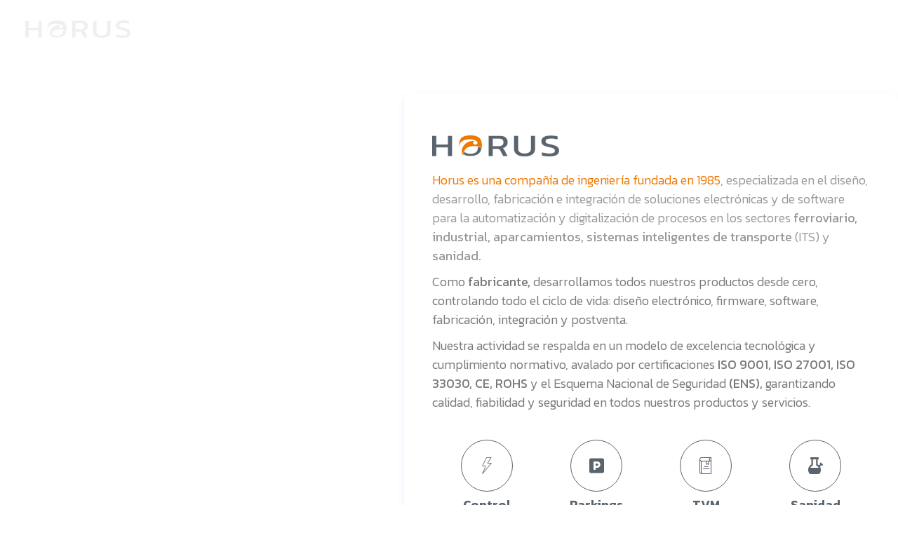

--- FILE ---
content_type: text/html; charset=UTF-8
request_url: https://www.horushardware.es/
body_size: 140822
content:
<!doctype html>
<html lang="es">
<head>
	<meta charset="UTF-8">
	<meta name="viewport" content="width=device-width, initial-scale=1">
	<link rel="profile" href="https://gmpg.org/xfn/11">
	<meta name='robots' content='index, follow, max-image-preview:large, max-snippet:-1, max-video-preview:-1' />
	<style>img:is([sizes="auto" i], [sizes^="auto," i]) { contain-intrinsic-size: 3000px 1500px }</style>
	
	<!-- This site is optimized with the Yoast SEO plugin v26.5 - https://yoast.com/wordpress/plugins/seo/ -->
	<title>Inicio - Horus</title>
	<link rel="canonical" href="https://www.horushardware.es/" />
	<meta property="og:locale" content="es_ES" />
	<meta property="og:type" content="website" />
	<meta property="og:title" content="Inicio - Horus" />
	<meta property="og:description" content="Horus es una compañía de ingeniería fundada en 1985, especializada en el diseño, desarrollo, fabricación e integración de soluciones electrónicas y de software para la automatización y digitalización de procesos en los sectores ferroviario, industrial, aparcamientos, sistemas inteligentes de transporte (ITS) y sanidad. Como fabricante, desarrollamos todos nuestros productos desde cero, controlando todo el ciclo [&hellip;]" />
	<meta property="og:url" content="https://www.horushardware.es/" />
	<meta property="og:site_name" content="Horus" />
	<meta property="article:modified_time" content="2025-12-02T16:36:45+00:00" />
	<meta property="og:image" content="https://www.horushardware.es/wp-content/uploads/2023/06/Recurso-4@4x.png" />
	<meta property="og:image:width" content="684" />
	<meta property="og:image:height" content="114" />
	<meta property="og:image:type" content="image/png" />
	<meta name="twitter:card" content="summary_large_image" />
	<script type="application/ld+json" class="yoast-schema-graph">{"@context":"https://schema.org","@graph":[{"@type":"WebPage","@id":"https://www.horushardware.es/","url":"https://www.horushardware.es/","name":"Inicio - Horus","isPartOf":{"@id":"https://www.horushardware.es/#website"},"about":{"@id":"https://www.horushardware.es/#organization"},"primaryImageOfPage":{"@id":"https://www.horushardware.es/#primaryimage"},"image":{"@id":"https://www.horushardware.es/#primaryimage"},"thumbnailUrl":"https://www.horushardware.es/wp-content/uploads/2023/06/Recurso-4@4x-300x50.png","datePublished":"2023-06-23T08:28:41+00:00","dateModified":"2025-12-02T16:36:45+00:00","breadcrumb":{"@id":"https://www.horushardware.es/#breadcrumb"},"inLanguage":"es","potentialAction":[{"@type":"ReadAction","target":["https://www.horushardware.es/"]}]},{"@type":"ImageObject","inLanguage":"es","@id":"https://www.horushardware.es/#primaryimage","url":"https://www.horushardware.es/wp-content/uploads/2023/06/Recurso-4@4x.png","contentUrl":"https://www.horushardware.es/wp-content/uploads/2023/06/Recurso-4@4x.png","width":684,"height":114},{"@type":"BreadcrumbList","@id":"https://www.horushardware.es/#breadcrumb","itemListElement":[{"@type":"ListItem","position":1,"name":"Inicio"}]},{"@type":"WebSite","@id":"https://www.horushardware.es/#website","url":"https://www.horushardware.es/","name":"Horus","description":"Somos más que una empresa de Ingeniería","publisher":{"@id":"https://www.horushardware.es/#organization"},"potentialAction":[{"@type":"SearchAction","target":{"@type":"EntryPoint","urlTemplate":"https://www.horushardware.es/?s={search_term_string}"},"query-input":{"@type":"PropertyValueSpecification","valueRequired":true,"valueName":"search_term_string"}}],"inLanguage":"es"},{"@type":"Organization","@id":"https://www.horushardware.es/#organization","name":"HORUS HARDWARE,S.A.","alternateName":"HORUS","url":"https://www.horushardware.es/","logo":{"@type":"ImageObject","inLanguage":"es","@id":"https://www.horushardware.es/#/schema/logo/image/","url":"https://www.horushardware.es/wp-content/uploads/2023/08/cropped-favicon-HORUS.png","contentUrl":"https://www.horushardware.es/wp-content/uploads/2023/08/cropped-favicon-HORUS.png","width":512,"height":512,"caption":"HORUS HARDWARE,S.A."},"image":{"@id":"https://www.horushardware.es/#/schema/logo/image/"}}]}</script>
	<!-- / Yoast SEO plugin. -->


<link rel='dns-prefetch' href='//www.googletagmanager.com' />
<link rel="alternate" type="application/rss+xml" title="Horus &raquo; Feed" href="https://www.horushardware.es/feed/" />
<link rel="alternate" type="application/rss+xml" title="Horus &raquo; Feed de los comentarios" href="https://www.horushardware.es/comments/feed/" />
<link rel="alternate" type="application/rss+xml" title="Horus &raquo; Comentario Inicio del feed" href="https://www.horushardware.es/sample-page/feed/" />
<script>
window._wpemojiSettings = {"baseUrl":"https:\/\/s.w.org\/images\/core\/emoji\/16.0.1\/72x72\/","ext":".png","svgUrl":"https:\/\/s.w.org\/images\/core\/emoji\/16.0.1\/svg\/","svgExt":".svg","source":{"concatemoji":"https:\/\/www.horushardware.es\/wp-includes\/js\/wp-emoji-release.min.js?ver=6.8.3"}};
/*! This file is auto-generated */
!function(s,n){var o,i,e;function c(e){try{var t={supportTests:e,timestamp:(new Date).valueOf()};sessionStorage.setItem(o,JSON.stringify(t))}catch(e){}}function p(e,t,n){e.clearRect(0,0,e.canvas.width,e.canvas.height),e.fillText(t,0,0);var t=new Uint32Array(e.getImageData(0,0,e.canvas.width,e.canvas.height).data),a=(e.clearRect(0,0,e.canvas.width,e.canvas.height),e.fillText(n,0,0),new Uint32Array(e.getImageData(0,0,e.canvas.width,e.canvas.height).data));return t.every(function(e,t){return e===a[t]})}function u(e,t){e.clearRect(0,0,e.canvas.width,e.canvas.height),e.fillText(t,0,0);for(var n=e.getImageData(16,16,1,1),a=0;a<n.data.length;a++)if(0!==n.data[a])return!1;return!0}function f(e,t,n,a){switch(t){case"flag":return n(e,"\ud83c\udff3\ufe0f\u200d\u26a7\ufe0f","\ud83c\udff3\ufe0f\u200b\u26a7\ufe0f")?!1:!n(e,"\ud83c\udde8\ud83c\uddf6","\ud83c\udde8\u200b\ud83c\uddf6")&&!n(e,"\ud83c\udff4\udb40\udc67\udb40\udc62\udb40\udc65\udb40\udc6e\udb40\udc67\udb40\udc7f","\ud83c\udff4\u200b\udb40\udc67\u200b\udb40\udc62\u200b\udb40\udc65\u200b\udb40\udc6e\u200b\udb40\udc67\u200b\udb40\udc7f");case"emoji":return!a(e,"\ud83e\udedf")}return!1}function g(e,t,n,a){var r="undefined"!=typeof WorkerGlobalScope&&self instanceof WorkerGlobalScope?new OffscreenCanvas(300,150):s.createElement("canvas"),o=r.getContext("2d",{willReadFrequently:!0}),i=(o.textBaseline="top",o.font="600 32px Arial",{});return e.forEach(function(e){i[e]=t(o,e,n,a)}),i}function t(e){var t=s.createElement("script");t.src=e,t.defer=!0,s.head.appendChild(t)}"undefined"!=typeof Promise&&(o="wpEmojiSettingsSupports",i=["flag","emoji"],n.supports={everything:!0,everythingExceptFlag:!0},e=new Promise(function(e){s.addEventListener("DOMContentLoaded",e,{once:!0})}),new Promise(function(t){var n=function(){try{var e=JSON.parse(sessionStorage.getItem(o));if("object"==typeof e&&"number"==typeof e.timestamp&&(new Date).valueOf()<e.timestamp+604800&&"object"==typeof e.supportTests)return e.supportTests}catch(e){}return null}();if(!n){if("undefined"!=typeof Worker&&"undefined"!=typeof OffscreenCanvas&&"undefined"!=typeof URL&&URL.createObjectURL&&"undefined"!=typeof Blob)try{var e="postMessage("+g.toString()+"("+[JSON.stringify(i),f.toString(),p.toString(),u.toString()].join(",")+"));",a=new Blob([e],{type:"text/javascript"}),r=new Worker(URL.createObjectURL(a),{name:"wpTestEmojiSupports"});return void(r.onmessage=function(e){c(n=e.data),r.terminate(),t(n)})}catch(e){}c(n=g(i,f,p,u))}t(n)}).then(function(e){for(var t in e)n.supports[t]=e[t],n.supports.everything=n.supports.everything&&n.supports[t],"flag"!==t&&(n.supports.everythingExceptFlag=n.supports.everythingExceptFlag&&n.supports[t]);n.supports.everythingExceptFlag=n.supports.everythingExceptFlag&&!n.supports.flag,n.DOMReady=!1,n.readyCallback=function(){n.DOMReady=!0}}).then(function(){return e}).then(function(){var e;n.supports.everything||(n.readyCallback(),(e=n.source||{}).concatemoji?t(e.concatemoji):e.wpemoji&&e.twemoji&&(t(e.twemoji),t(e.wpemoji)))}))}((window,document),window._wpemojiSettings);
</script>

<style id='wp-emoji-styles-inline-css'>

	img.wp-smiley, img.emoji {
		display: inline !important;
		border: none !important;
		box-shadow: none !important;
		height: 1em !important;
		width: 1em !important;
		margin: 0 0.07em !important;
		vertical-align: -0.1em !important;
		background: none !important;
		padding: 0 !important;
	}
</style>
<style id='cost-calculator-builder-calculator-selector-style-inline-css'>
/*!***************************************************************************************************************************************************************************************************************************************!*\
  !*** css ./node_modules/css-loader/dist/cjs.js??ruleSet[1].rules[4].use[1]!./node_modules/postcss-loader/dist/cjs.js??ruleSet[1].rules[4].use[2]!./node_modules/sass-loader/dist/cjs.js??ruleSet[1].rules[4].use[3]!./src/style.scss ***!
  \***************************************************************************************************************************************************************************************************************************************/
.ccb-gutenberg-block {
  padding: 20px;
  border: 1px solid black;
}
.ccb-gutenberg-block__header {
  display: flex;
  align-items: center;
  margin-bottom: 20px;
}
.ccb-gutenberg-block__icon {
  margin-right: 20px;
}

/*# sourceMappingURL=style-index.css.map*/
</style>
<style id='global-styles-inline-css'>
:root{--wp--preset--aspect-ratio--square: 1;--wp--preset--aspect-ratio--4-3: 4/3;--wp--preset--aspect-ratio--3-4: 3/4;--wp--preset--aspect-ratio--3-2: 3/2;--wp--preset--aspect-ratio--2-3: 2/3;--wp--preset--aspect-ratio--16-9: 16/9;--wp--preset--aspect-ratio--9-16: 9/16;--wp--preset--color--black: #000000;--wp--preset--color--cyan-bluish-gray: #abb8c3;--wp--preset--color--white: #ffffff;--wp--preset--color--pale-pink: #f78da7;--wp--preset--color--vivid-red: #cf2e2e;--wp--preset--color--luminous-vivid-orange: #ff6900;--wp--preset--color--luminous-vivid-amber: #fcb900;--wp--preset--color--light-green-cyan: #7bdcb5;--wp--preset--color--vivid-green-cyan: #00d084;--wp--preset--color--pale-cyan-blue: #8ed1fc;--wp--preset--color--vivid-cyan-blue: #0693e3;--wp--preset--color--vivid-purple: #9b51e0;--wp--preset--gradient--vivid-cyan-blue-to-vivid-purple: linear-gradient(135deg,rgba(6,147,227,1) 0%,rgb(155,81,224) 100%);--wp--preset--gradient--light-green-cyan-to-vivid-green-cyan: linear-gradient(135deg,rgb(122,220,180) 0%,rgb(0,208,130) 100%);--wp--preset--gradient--luminous-vivid-amber-to-luminous-vivid-orange: linear-gradient(135deg,rgba(252,185,0,1) 0%,rgba(255,105,0,1) 100%);--wp--preset--gradient--luminous-vivid-orange-to-vivid-red: linear-gradient(135deg,rgba(255,105,0,1) 0%,rgb(207,46,46) 100%);--wp--preset--gradient--very-light-gray-to-cyan-bluish-gray: linear-gradient(135deg,rgb(238,238,238) 0%,rgb(169,184,195) 100%);--wp--preset--gradient--cool-to-warm-spectrum: linear-gradient(135deg,rgb(74,234,220) 0%,rgb(151,120,209) 20%,rgb(207,42,186) 40%,rgb(238,44,130) 60%,rgb(251,105,98) 80%,rgb(254,248,76) 100%);--wp--preset--gradient--blush-light-purple: linear-gradient(135deg,rgb(255,206,236) 0%,rgb(152,150,240) 100%);--wp--preset--gradient--blush-bordeaux: linear-gradient(135deg,rgb(254,205,165) 0%,rgb(254,45,45) 50%,rgb(107,0,62) 100%);--wp--preset--gradient--luminous-dusk: linear-gradient(135deg,rgb(255,203,112) 0%,rgb(199,81,192) 50%,rgb(65,88,208) 100%);--wp--preset--gradient--pale-ocean: linear-gradient(135deg,rgb(255,245,203) 0%,rgb(182,227,212) 50%,rgb(51,167,181) 100%);--wp--preset--gradient--electric-grass: linear-gradient(135deg,rgb(202,248,128) 0%,rgb(113,206,126) 100%);--wp--preset--gradient--midnight: linear-gradient(135deg,rgb(2,3,129) 0%,rgb(40,116,252) 100%);--wp--preset--font-size--small: 13px;--wp--preset--font-size--medium: 20px;--wp--preset--font-size--large: 36px;--wp--preset--font-size--x-large: 42px;--wp--preset--spacing--20: 0.44rem;--wp--preset--spacing--30: 0.67rem;--wp--preset--spacing--40: 1rem;--wp--preset--spacing--50: 1.5rem;--wp--preset--spacing--60: 2.25rem;--wp--preset--spacing--70: 3.38rem;--wp--preset--spacing--80: 5.06rem;--wp--preset--shadow--natural: 6px 6px 9px rgba(0, 0, 0, 0.2);--wp--preset--shadow--deep: 12px 12px 50px rgba(0, 0, 0, 0.4);--wp--preset--shadow--sharp: 6px 6px 0px rgba(0, 0, 0, 0.2);--wp--preset--shadow--outlined: 6px 6px 0px -3px rgba(255, 255, 255, 1), 6px 6px rgba(0, 0, 0, 1);--wp--preset--shadow--crisp: 6px 6px 0px rgba(0, 0, 0, 1);}:root { --wp--style--global--content-size: 800px;--wp--style--global--wide-size: 1200px; }:where(body) { margin: 0; }.wp-site-blocks > .alignleft { float: left; margin-right: 2em; }.wp-site-blocks > .alignright { float: right; margin-left: 2em; }.wp-site-blocks > .aligncenter { justify-content: center; margin-left: auto; margin-right: auto; }:where(.wp-site-blocks) > * { margin-block-start: 24px; margin-block-end: 0; }:where(.wp-site-blocks) > :first-child { margin-block-start: 0; }:where(.wp-site-blocks) > :last-child { margin-block-end: 0; }:root { --wp--style--block-gap: 24px; }:root :where(.is-layout-flow) > :first-child{margin-block-start: 0;}:root :where(.is-layout-flow) > :last-child{margin-block-end: 0;}:root :where(.is-layout-flow) > *{margin-block-start: 24px;margin-block-end: 0;}:root :where(.is-layout-constrained) > :first-child{margin-block-start: 0;}:root :where(.is-layout-constrained) > :last-child{margin-block-end: 0;}:root :where(.is-layout-constrained) > *{margin-block-start: 24px;margin-block-end: 0;}:root :where(.is-layout-flex){gap: 24px;}:root :where(.is-layout-grid){gap: 24px;}.is-layout-flow > .alignleft{float: left;margin-inline-start: 0;margin-inline-end: 2em;}.is-layout-flow > .alignright{float: right;margin-inline-start: 2em;margin-inline-end: 0;}.is-layout-flow > .aligncenter{margin-left: auto !important;margin-right: auto !important;}.is-layout-constrained > .alignleft{float: left;margin-inline-start: 0;margin-inline-end: 2em;}.is-layout-constrained > .alignright{float: right;margin-inline-start: 2em;margin-inline-end: 0;}.is-layout-constrained > .aligncenter{margin-left: auto !important;margin-right: auto !important;}.is-layout-constrained > :where(:not(.alignleft):not(.alignright):not(.alignfull)){max-width: var(--wp--style--global--content-size);margin-left: auto !important;margin-right: auto !important;}.is-layout-constrained > .alignwide{max-width: var(--wp--style--global--wide-size);}body .is-layout-flex{display: flex;}.is-layout-flex{flex-wrap: wrap;align-items: center;}.is-layout-flex > :is(*, div){margin: 0;}body .is-layout-grid{display: grid;}.is-layout-grid > :is(*, div){margin: 0;}body{padding-top: 0px;padding-right: 0px;padding-bottom: 0px;padding-left: 0px;}a:where(:not(.wp-element-button)){text-decoration: underline;}:root :where(.wp-element-button, .wp-block-button__link){background-color: #32373c;border-width: 0;color: #fff;font-family: inherit;font-size: inherit;line-height: inherit;padding: calc(0.667em + 2px) calc(1.333em + 2px);text-decoration: none;}.has-black-color{color: var(--wp--preset--color--black) !important;}.has-cyan-bluish-gray-color{color: var(--wp--preset--color--cyan-bluish-gray) !important;}.has-white-color{color: var(--wp--preset--color--white) !important;}.has-pale-pink-color{color: var(--wp--preset--color--pale-pink) !important;}.has-vivid-red-color{color: var(--wp--preset--color--vivid-red) !important;}.has-luminous-vivid-orange-color{color: var(--wp--preset--color--luminous-vivid-orange) !important;}.has-luminous-vivid-amber-color{color: var(--wp--preset--color--luminous-vivid-amber) !important;}.has-light-green-cyan-color{color: var(--wp--preset--color--light-green-cyan) !important;}.has-vivid-green-cyan-color{color: var(--wp--preset--color--vivid-green-cyan) !important;}.has-pale-cyan-blue-color{color: var(--wp--preset--color--pale-cyan-blue) !important;}.has-vivid-cyan-blue-color{color: var(--wp--preset--color--vivid-cyan-blue) !important;}.has-vivid-purple-color{color: var(--wp--preset--color--vivid-purple) !important;}.has-black-background-color{background-color: var(--wp--preset--color--black) !important;}.has-cyan-bluish-gray-background-color{background-color: var(--wp--preset--color--cyan-bluish-gray) !important;}.has-white-background-color{background-color: var(--wp--preset--color--white) !important;}.has-pale-pink-background-color{background-color: var(--wp--preset--color--pale-pink) !important;}.has-vivid-red-background-color{background-color: var(--wp--preset--color--vivid-red) !important;}.has-luminous-vivid-orange-background-color{background-color: var(--wp--preset--color--luminous-vivid-orange) !important;}.has-luminous-vivid-amber-background-color{background-color: var(--wp--preset--color--luminous-vivid-amber) !important;}.has-light-green-cyan-background-color{background-color: var(--wp--preset--color--light-green-cyan) !important;}.has-vivid-green-cyan-background-color{background-color: var(--wp--preset--color--vivid-green-cyan) !important;}.has-pale-cyan-blue-background-color{background-color: var(--wp--preset--color--pale-cyan-blue) !important;}.has-vivid-cyan-blue-background-color{background-color: var(--wp--preset--color--vivid-cyan-blue) !important;}.has-vivid-purple-background-color{background-color: var(--wp--preset--color--vivid-purple) !important;}.has-black-border-color{border-color: var(--wp--preset--color--black) !important;}.has-cyan-bluish-gray-border-color{border-color: var(--wp--preset--color--cyan-bluish-gray) !important;}.has-white-border-color{border-color: var(--wp--preset--color--white) !important;}.has-pale-pink-border-color{border-color: var(--wp--preset--color--pale-pink) !important;}.has-vivid-red-border-color{border-color: var(--wp--preset--color--vivid-red) !important;}.has-luminous-vivid-orange-border-color{border-color: var(--wp--preset--color--luminous-vivid-orange) !important;}.has-luminous-vivid-amber-border-color{border-color: var(--wp--preset--color--luminous-vivid-amber) !important;}.has-light-green-cyan-border-color{border-color: var(--wp--preset--color--light-green-cyan) !important;}.has-vivid-green-cyan-border-color{border-color: var(--wp--preset--color--vivid-green-cyan) !important;}.has-pale-cyan-blue-border-color{border-color: var(--wp--preset--color--pale-cyan-blue) !important;}.has-vivid-cyan-blue-border-color{border-color: var(--wp--preset--color--vivid-cyan-blue) !important;}.has-vivid-purple-border-color{border-color: var(--wp--preset--color--vivid-purple) !important;}.has-vivid-cyan-blue-to-vivid-purple-gradient-background{background: var(--wp--preset--gradient--vivid-cyan-blue-to-vivid-purple) !important;}.has-light-green-cyan-to-vivid-green-cyan-gradient-background{background: var(--wp--preset--gradient--light-green-cyan-to-vivid-green-cyan) !important;}.has-luminous-vivid-amber-to-luminous-vivid-orange-gradient-background{background: var(--wp--preset--gradient--luminous-vivid-amber-to-luminous-vivid-orange) !important;}.has-luminous-vivid-orange-to-vivid-red-gradient-background{background: var(--wp--preset--gradient--luminous-vivid-orange-to-vivid-red) !important;}.has-very-light-gray-to-cyan-bluish-gray-gradient-background{background: var(--wp--preset--gradient--very-light-gray-to-cyan-bluish-gray) !important;}.has-cool-to-warm-spectrum-gradient-background{background: var(--wp--preset--gradient--cool-to-warm-spectrum) !important;}.has-blush-light-purple-gradient-background{background: var(--wp--preset--gradient--blush-light-purple) !important;}.has-blush-bordeaux-gradient-background{background: var(--wp--preset--gradient--blush-bordeaux) !important;}.has-luminous-dusk-gradient-background{background: var(--wp--preset--gradient--luminous-dusk) !important;}.has-pale-ocean-gradient-background{background: var(--wp--preset--gradient--pale-ocean) !important;}.has-electric-grass-gradient-background{background: var(--wp--preset--gradient--electric-grass) !important;}.has-midnight-gradient-background{background: var(--wp--preset--gradient--midnight) !important;}.has-small-font-size{font-size: var(--wp--preset--font-size--small) !important;}.has-medium-font-size{font-size: var(--wp--preset--font-size--medium) !important;}.has-large-font-size{font-size: var(--wp--preset--font-size--large) !important;}.has-x-large-font-size{font-size: var(--wp--preset--font-size--x-large) !important;}
:root :where(.wp-block-pullquote){font-size: 1.5em;line-height: 1.6;}
</style>
<link rel='stylesheet' id='hello-elementor-css' href='https://www.horushardware.es/wp-content/themes/hello-elementor/assets/css/reset.css?ver=3.4.5' media='all' />
<link rel='stylesheet' id='hello-elementor-theme-style-css' href='https://www.horushardware.es/wp-content/themes/hello-elementor/assets/css/theme.css?ver=3.4.5' media='all' />
<link rel='stylesheet' id='hello-elementor-header-footer-css' href='https://www.horushardware.es/wp-content/themes/hello-elementor/assets/css/header-footer.css?ver=3.4.5' media='all' />
<link rel='stylesheet' id='elementor-frontend-css' href='https://www.horushardware.es/wp-content/plugins/elementor/assets/css/frontend.min.css?ver=3.33.4' media='all' />
<link rel='stylesheet' id='elementor-post-5-css' href='https://www.horushardware.es/wp-content/uploads/elementor/css/post-5.css?ver=1768944420' media='all' />
<link rel='stylesheet' id='widget-image-css' href='https://www.horushardware.es/wp-content/plugins/elementor/assets/css/widget-image.min.css?ver=3.33.4' media='all' />
<link rel='stylesheet' id='widget-nav-menu-css' href='https://www.horushardware.es/wp-content/plugins/elementor-pro/assets/css/widget-nav-menu.min.css?ver=3.33.2' media='all' />
<link rel='stylesheet' id='widget-icon-list-css' href='https://www.horushardware.es/wp-content/plugins/elementor/assets/css/widget-icon-list.min.css?ver=3.33.4' media='all' />
<link rel='stylesheet' id='widget-heading-css' href='https://www.horushardware.es/wp-content/plugins/elementor/assets/css/widget-heading.min.css?ver=3.33.4' media='all' />
<link rel='stylesheet' id='elementor-icons-css' href='https://www.horushardware.es/wp-content/plugins/elementor/assets/lib/eicons/css/elementor-icons.min.css?ver=5.44.0' media='all' />
<link rel='stylesheet' id='widget-text-editor-css' href='https://www.horushardware.es/wp-content/plugins/elementor/assets/css/widget-text-editor.min.css?ver=3.33.4' media='all' />
<link rel='stylesheet' id='widget-icon-box-css' href='https://www.horushardware.es/wp-content/plugins/elementor/assets/css/widget-icon-box.min.css?ver=3.33.4' media='all' />
<link rel='stylesheet' id='e-animation-fadeInUp-css' href='https://www.horushardware.es/wp-content/plugins/elementor/assets/lib/animations/styles/fadeInUp.min.css?ver=3.33.4' media='all' />
<link rel='stylesheet' id='e-animation-fadeIn-css' href='https://www.horushardware.es/wp-content/plugins/elementor/assets/lib/animations/styles/fadeIn.min.css?ver=3.33.4' media='all' />
<link rel='stylesheet' id='widget-call-to-action-css' href='https://www.horushardware.es/wp-content/plugins/elementor-pro/assets/css/widget-call-to-action.min.css?ver=3.33.2' media='all' />
<link rel='stylesheet' id='e-transitions-css' href='https://www.horushardware.es/wp-content/plugins/elementor-pro/assets/css/conditionals/transitions.min.css?ver=3.33.2' media='all' />
<link rel='stylesheet' id='widget-flip-box-css' href='https://www.horushardware.es/wp-content/plugins/elementor-pro/assets/css/widget-flip-box.min.css?ver=3.33.2' media='all' />
<link rel='stylesheet' id='widget-posts-css' href='https://www.horushardware.es/wp-content/plugins/elementor-pro/assets/css/widget-posts.min.css?ver=3.33.2' media='all' />
<link rel='stylesheet' id='e-sticky-css' href='https://www.horushardware.es/wp-content/plugins/elementor-pro/assets/css/modules/sticky.min.css?ver=3.33.2' media='all' />
<link rel='stylesheet' id='elementor-post-2-css' href='https://www.horushardware.es/wp-content/uploads/elementor/css/post-2.css?ver=1768944993' media='all' />
<link rel='stylesheet' id='elementor-post-25-css' href='https://www.horushardware.es/wp-content/uploads/elementor/css/post-25.css?ver=1768944421' media='all' />
<link rel='stylesheet' id='elementor-post-243-css' href='https://www.horushardware.es/wp-content/uploads/elementor/css/post-243.css?ver=1768944421' media='all' />
<link rel='stylesheet' id='hello-elementor-child-style-css' href='https://www.horushardware.es/wp-content/themes/hello-theme-child-master/style.css?ver=2.0.0' media='all' />
<link rel='stylesheet' id='ekit-widget-styles-css' href='https://www.horushardware.es/wp-content/plugins/elementskit-lite/widgets/init/assets/css/widget-styles.css?ver=3.7.7' media='all' />
<link rel='stylesheet' id='ekit-responsive-css' href='https://www.horushardware.es/wp-content/plugins/elementskit-lite/widgets/init/assets/css/responsive.css?ver=3.7.7' media='all' />
<link rel='stylesheet' id='elementor-gf-kanit-css' href='https://fonts.googleapis.com/css?family=Kanit:100,100italic,200,200italic,300,300italic,400,400italic,500,500italic,600,600italic,700,700italic,800,800italic,900,900italic&#038;display=swap' media='all' />
<link rel='stylesheet' id='elementor-gf-roboto-css' href='https://fonts.googleapis.com/css?family=Roboto:100,100italic,200,200italic,300,300italic,400,400italic,500,500italic,600,600italic,700,700italic,800,800italic,900,900italic&#038;display=swap' media='all' />
<link rel='stylesheet' id='elementor-icons-ekiticons-css' href='https://www.horushardware.es/wp-content/plugins/elementskit-lite/modules/elementskit-icon-pack/assets/css/ekiticons.css?ver=3.7.7' media='all' />
<link rel='stylesheet' id='elementor-icons-shared-0-css' href='https://www.horushardware.es/wp-content/plugins/elementor/assets/lib/font-awesome/css/fontawesome.min.css?ver=5.15.3' media='all' />
<link rel='stylesheet' id='elementor-icons-fa-solid-css' href='https://www.horushardware.es/wp-content/plugins/elementor/assets/lib/font-awesome/css/solid.min.css?ver=5.15.3' media='all' />
<link rel='stylesheet' id='elementor-icons-fa-regular-css' href='https://www.horushardware.es/wp-content/plugins/elementor/assets/lib/font-awesome/css/regular.min.css?ver=5.15.3' media='all' />
<script src="https://www.horushardware.es/wp-includes/js/jquery/jquery.min.js?ver=3.7.1" id="jquery-core-js"></script>
<script src="https://www.horushardware.es/wp-includes/js/jquery/jquery-migrate.min.js?ver=3.4.1" id="jquery-migrate-js"></script>

<!-- Fragmento de código de la etiqueta de Google (gtag.js) añadida por Site Kit -->
<!-- Fragmento de código de Google Analytics añadido por Site Kit -->
<script src="https://www.googletagmanager.com/gtag/js?id=GT-MKRTGWS" id="google_gtagjs-js" async></script>
<script id="google_gtagjs-js-after">
window.dataLayer = window.dataLayer || [];function gtag(){dataLayer.push(arguments);}
gtag("set","linker",{"domains":["www.horushardware.es"]});
gtag("js", new Date());
gtag("set", "developer_id.dZTNiMT", true);
gtag("config", "GT-MKRTGWS");
</script>
<link rel="https://api.w.org/" href="https://www.horushardware.es/wp-json/" /><link rel="alternate" title="JSON" type="application/json" href="https://www.horushardware.es/wp-json/wp/v2/pages/2" /><link rel="EditURI" type="application/rsd+xml" title="RSD" href="https://www.horushardware.es/xmlrpc.php?rsd" />
<meta name="generator" content="WordPress 6.8.3" />
<link rel='shortlink' href='https://www.horushardware.es/' />
<link rel="alternate" title="oEmbed (JSON)" type="application/json+oembed" href="https://www.horushardware.es/wp-json/oembed/1.0/embed?url=https%3A%2F%2Fwww.horushardware.es%2F" />
<link rel="alternate" title="oEmbed (XML)" type="text/xml+oembed" href="https://www.horushardware.es/wp-json/oembed/1.0/embed?url=https%3A%2F%2Fwww.horushardware.es%2F&#038;format=xml" />
<script type="text/javascript">window.ccb_nonces = {"ccb_payment":"a6893142e3","ccb_contact_form":"e05613f437","ccb_woo_checkout":"57b1833df0","ccb_add_order":"7d48b0549b","ccb_orders":"4b92a898d5","ccb_complete_payment":"c7ff3ce614","ccb_send_invoice":"f161e80fa0","ccb_get_invoice":"8410ec3c8e","ccb_wp_hook_nonce":"d736524cef","ccb_razorpay_receive":"1970b7b85c","ccb_woocommerce_payment":"bbab624876","ccb_calc_views":"f23d145155","ccb_calc_interactions":"b45833a1b2"};</script><meta name="generator" content="Site Kit by Google 1.170.0" /><meta name="ti-site-data" content="eyJyIjoiMTowITc6MCEzMDowIiwibyI6Imh0dHBzOlwvXC93d3cuaG9ydXNoYXJkd2FyZS5lc1wvd3AtYWRtaW5cL2FkbWluLWFqYXgucGhwP2FjdGlvbj10aV9vbmxpbmVfdXNlcnNfZ29vZ2xlJmFtcDtwPSUyRiZhbXA7X3dwbm9uY2U9Zjk1YTM0N2NjZSJ9" /><meta name="generator" content="Elementor 3.33.4; features: additional_custom_breakpoints; settings: css_print_method-external, google_font-enabled, font_display-swap">
			<style>
				.e-con.e-parent:nth-of-type(n+4):not(.e-lazyloaded):not(.e-no-lazyload),
				.e-con.e-parent:nth-of-type(n+4):not(.e-lazyloaded):not(.e-no-lazyload) * {
					background-image: none !important;
				}
				@media screen and (max-height: 1024px) {
					.e-con.e-parent:nth-of-type(n+3):not(.e-lazyloaded):not(.e-no-lazyload),
					.e-con.e-parent:nth-of-type(n+3):not(.e-lazyloaded):not(.e-no-lazyload) * {
						background-image: none !important;
					}
				}
				@media screen and (max-height: 640px) {
					.e-con.e-parent:nth-of-type(n+2):not(.e-lazyloaded):not(.e-no-lazyload),
					.e-con.e-parent:nth-of-type(n+2):not(.e-lazyloaded):not(.e-no-lazyload) * {
						background-image: none !important;
					}
				}
			</style>
			<link rel="icon" href="https://www.horushardware.es/wp-content/uploads/2023/08/cropped-favicon-HORUS-32x32.png" sizes="32x32" />
<link rel="icon" href="https://www.horushardware.es/wp-content/uploads/2023/08/cropped-favicon-HORUS-192x192.png" sizes="192x192" />
<link rel="apple-touch-icon" href="https://www.horushardware.es/wp-content/uploads/2023/08/cropped-favicon-HORUS-180x180.png" />
<meta name="msapplication-TileImage" content="https://www.horushardware.es/wp-content/uploads/2023/08/cropped-favicon-HORUS-270x270.png" />
		<style id="wp-custom-css">
			/*.testimonios .elementor-widget-testimonial .elementor-widget-container {min-height: 500px;}

.portfolio-productos .elementor-portfolio-item__overlay {opacity: 1!important; justify-content: bottom!important; top: unset; bottom: -90px;}

.portfolio-productos .elementor-portfolio-item__overlay h3 {
	background: #F5F7FD;
	padding: 24px 8px 8px 8px;
	height: 64px;
	font-weight: 500!important;
}

.elementor-portfolio-item {overflow: visible!important;}

.cerrado .elementor-accordion-item:first-child {display: none;}

@media screen and (max-width: 768px) {
	.elementor-2 .elementor-element.elementor-element-ff84f13 > .elementor-background-overlay {background-image: linear-gradient(180deg, #23598B54 0%, #002341 100%);
	}
	.elementor .elementor-html5-video {object-position: 0%;}
	
	.elementkit-tab-wraper.vertical  .elementkit-tab-nav {margin: 0 0 16px 0!important; border-radius: 12px!important;}
}

body {overflow-x:hidden!important}*/
			</style>
		</head>
<body data-rsssl=1 class="home wp-singular page-template page-template-elementor_header_footer page page-id-2 wp-embed-responsive wp-theme-hello-elementor wp-child-theme-hello-theme-child-master hello-elementor-default elementor-default elementor-template-full-width elementor-kit-5 elementor-page elementor-page-2">


<a class="skip-link screen-reader-text" href="#content">Ir al contenido</a>

		<header data-elementor-type="header" data-elementor-id="25" class="elementor elementor-25 elementor-location-header" data-elementor-post-type="elementor_library">
					<section class="elementor-section elementor-top-section elementor-element elementor-element-a7a19bc elementor-section-full_width elementor-section-height-min-height elementor-section-height-default elementor-section-items-middle" data-id="a7a19bc" data-element_type="section" data-settings="{&quot;background_background&quot;:&quot;classic&quot;}">
						<div class="elementor-container elementor-column-gap-default">
					<div class="elementor-column elementor-col-50 elementor-top-column elementor-element elementor-element-52e8879" data-id="52e8879" data-element_type="column">
			<div class="elementor-widget-wrap elementor-element-populated">
						<div class="elementor-element elementor-element-dfacba7 elementor-widget elementor-widget-image" data-id="dfacba7" data-element_type="widget" data-widget_type="image.default">
				<div class="elementor-widget-container">
																<a href="https://www.horushardware.es">
							<img width="240" height="40" src="https://www.horushardware.es/wp-content/uploads/2023/06/logo-horus-web-gris.png" class="attachment-full size-full wp-image-1085" alt="Logo Horus Gris" />								</a>
															</div>
				</div>
					</div>
		</div>
				<div class="elementor-column elementor-col-50 elementor-top-column elementor-element elementor-element-68656a7" data-id="68656a7" data-element_type="column">
			<div class="elementor-widget-wrap elementor-element-populated">
						<div class="elementor-element elementor-element-b2f594a elementor-nav-menu__align-end elementor-nav-menu--stretch elementor-nav-menu--dropdown-tablet elementor-nav-menu__text-align-aside elementor-nav-menu--toggle elementor-nav-menu--burger elementor-widget elementor-widget-nav-menu" data-id="b2f594a" data-element_type="widget" data-settings="{&quot;full_width&quot;:&quot;stretch&quot;,&quot;layout&quot;:&quot;horizontal&quot;,&quot;submenu_icon&quot;:{&quot;value&quot;:&quot;&lt;i class=\&quot;fas fa-caret-down\&quot; aria-hidden=\&quot;true\&quot;&gt;&lt;\/i&gt;&quot;,&quot;library&quot;:&quot;fa-solid&quot;},&quot;toggle&quot;:&quot;burger&quot;}" data-widget_type="nav-menu.default">
				<div class="elementor-widget-container">
								<nav aria-label="Menú" class="elementor-nav-menu--main elementor-nav-menu__container elementor-nav-menu--layout-horizontal e--pointer-none">
				<ul id="menu-1-b2f594a" class="elementor-nav-menu"><li class="menu-item menu-item-type-post_type menu-item-object-page menu-item-has-children menu-item-892"><a href="https://www.horushardware.es/control-industrial/" class="elementor-item">Control Industrial</a>
<ul class="sub-menu elementor-nav-menu--dropdown">
	<li class="menu-item menu-item-type-post_type menu-item-object-page menu-item-1077"><a href="https://www.horushardware.es/control-industrial/sector-ferroviario/" class="elementor-sub-item">Sector Ferroviario</a></li>
	<li class="menu-item menu-item-type-post_type menu-item-object-page menu-item-1293"><a href="https://www.horushardware.es/control-industrial/sector-industrial/" class="elementor-sub-item">Sector Industrial</a></li>
	<li class="menu-item menu-item-type-post_type menu-item-object-page menu-item-1292"><a href="https://www.horushardware.es/control-industrial/proyectos-llave-en-mano/" class="elementor-sub-item">Proyectos Llave en Mano</a></li>
</ul>
</li>
<li class="menu-item menu-item-type-post_type menu-item-object-page menu-item-has-children menu-item-510"><a href="https://www.horushardware.es/parking/" class="elementor-item">Parking</a>
<ul class="sub-menu elementor-nav-menu--dropdown">
	<li class="menu-item menu-item-type-post_type menu-item-object-page menu-item-1078"><a href="https://www.horushardware.es/parking/sistemas-de-aparcamiento/" class="elementor-sub-item">Sistemas de aparcamiento</a></li>
	<li class="menu-item menu-item-type-post_type menu-item-object-page menu-item-3977"><a href="https://www.horushardware.es/parking/free-flow/" class="elementor-sub-item">Free Flow</a></li>
	<li class="menu-item menu-item-type-post_type menu-item-object-page menu-item-1935"><a href="https://www.horushardware.es/parking/sistema-ticketless/" class="elementor-sub-item">Sistema ticketless</a></li>
	<li class="menu-item menu-item-type-post_type menu-item-object-page menu-item-1936"><a href="https://www.horushardware.es/parking/sistemas-guiado/" class="elementor-sub-item">Sistemas Guiado</a></li>
	<li class="menu-item menu-item-type-post_type menu-item-object-page menu-item-3742"><a href="https://www.horushardware.es/parking/sistemas-de-aparcamientos-por-api/" class="elementor-sub-item">Sistemas de Aparcamientos por API</a></li>
</ul>
</li>
<li class="menu-item menu-item-type-post_type menu-item-object-page menu-item-has-children menu-item-919"><a href="https://www.horushardware.es/sanidad/" class="elementor-item">Sanidad</a>
<ul class="sub-menu elementor-nav-menu--dropdown">
	<li class="menu-item menu-item-type-post_type menu-item-object-page menu-item-2068"><a href="https://www.horushardware.es/sanidad/laboratorio/" class="elementor-sub-item">Laboratorio</a></li>
	<li class="menu-item menu-item-type-post_type menu-item-object-page menu-item-2152"><a href="https://www.horushardware.es/sanidad/banco-de-sangre-horus/" class="elementor-sub-item">Banco de Sangre</a></li>
	<li class="menu-item menu-item-type-post_type menu-item-object-page menu-item-2170"><a href="https://www.horushardware.es/sanidad/middleware/" class="elementor-sub-item">Middleware</a></li>
	<li class="menu-item menu-item-type-post_type menu-item-object-page menu-item-2194"><a href="https://www.horushardware.es/sanidad/app-enfermeria/" class="elementor-sub-item">App enfermería</a></li>
	<li class="menu-item menu-item-type-post_type menu-item-object-page menu-item-2197"><a href="https://www.horushardware.es/sanidad/integraciones-horus/" class="elementor-sub-item">Integraciones</a></li>
	<li class="menu-item menu-item-type-post_type menu-item-object-page menu-item-2221"><a href="https://www.horushardware.es/sanidad/historia-clinica/" class="elementor-sub-item">Historia clínica</a></li>
</ul>
</li>
<li class="menu-item menu-item-type-post_type menu-item-object-page menu-item-806"><a href="https://www.horushardware.es/ticket-vending-machine/" class="elementor-item">TVM</a></li>
<li class="menu-item menu-item-type-post_type menu-item-object-page menu-item-263"><a href="https://www.horushardware.es/contacto/" class="elementor-item">Contacto</a></li>
</ul>			</nav>
					<div class="elementor-menu-toggle" role="button" tabindex="0" aria-label="Alternar menú" aria-expanded="false">
			<i aria-hidden="true" role="presentation" class="elementor-menu-toggle__icon--open eicon-menu-bar"></i><i aria-hidden="true" role="presentation" class="elementor-menu-toggle__icon--close eicon-close"></i>		</div>
					<nav class="elementor-nav-menu--dropdown elementor-nav-menu__container" aria-hidden="true">
				<ul id="menu-2-b2f594a" class="elementor-nav-menu"><li class="menu-item menu-item-type-post_type menu-item-object-page menu-item-has-children menu-item-892"><a href="https://www.horushardware.es/control-industrial/" class="elementor-item" tabindex="-1">Control Industrial</a>
<ul class="sub-menu elementor-nav-menu--dropdown">
	<li class="menu-item menu-item-type-post_type menu-item-object-page menu-item-1077"><a href="https://www.horushardware.es/control-industrial/sector-ferroviario/" class="elementor-sub-item" tabindex="-1">Sector Ferroviario</a></li>
	<li class="menu-item menu-item-type-post_type menu-item-object-page menu-item-1293"><a href="https://www.horushardware.es/control-industrial/sector-industrial/" class="elementor-sub-item" tabindex="-1">Sector Industrial</a></li>
	<li class="menu-item menu-item-type-post_type menu-item-object-page menu-item-1292"><a href="https://www.horushardware.es/control-industrial/proyectos-llave-en-mano/" class="elementor-sub-item" tabindex="-1">Proyectos Llave en Mano</a></li>
</ul>
</li>
<li class="menu-item menu-item-type-post_type menu-item-object-page menu-item-has-children menu-item-510"><a href="https://www.horushardware.es/parking/" class="elementor-item" tabindex="-1">Parking</a>
<ul class="sub-menu elementor-nav-menu--dropdown">
	<li class="menu-item menu-item-type-post_type menu-item-object-page menu-item-1078"><a href="https://www.horushardware.es/parking/sistemas-de-aparcamiento/" class="elementor-sub-item" tabindex="-1">Sistemas de aparcamiento</a></li>
	<li class="menu-item menu-item-type-post_type menu-item-object-page menu-item-3977"><a href="https://www.horushardware.es/parking/free-flow/" class="elementor-sub-item" tabindex="-1">Free Flow</a></li>
	<li class="menu-item menu-item-type-post_type menu-item-object-page menu-item-1935"><a href="https://www.horushardware.es/parking/sistema-ticketless/" class="elementor-sub-item" tabindex="-1">Sistema ticketless</a></li>
	<li class="menu-item menu-item-type-post_type menu-item-object-page menu-item-1936"><a href="https://www.horushardware.es/parking/sistemas-guiado/" class="elementor-sub-item" tabindex="-1">Sistemas Guiado</a></li>
	<li class="menu-item menu-item-type-post_type menu-item-object-page menu-item-3742"><a href="https://www.horushardware.es/parking/sistemas-de-aparcamientos-por-api/" class="elementor-sub-item" tabindex="-1">Sistemas de Aparcamientos por API</a></li>
</ul>
</li>
<li class="menu-item menu-item-type-post_type menu-item-object-page menu-item-has-children menu-item-919"><a href="https://www.horushardware.es/sanidad/" class="elementor-item" tabindex="-1">Sanidad</a>
<ul class="sub-menu elementor-nav-menu--dropdown">
	<li class="menu-item menu-item-type-post_type menu-item-object-page menu-item-2068"><a href="https://www.horushardware.es/sanidad/laboratorio/" class="elementor-sub-item" tabindex="-1">Laboratorio</a></li>
	<li class="menu-item menu-item-type-post_type menu-item-object-page menu-item-2152"><a href="https://www.horushardware.es/sanidad/banco-de-sangre-horus/" class="elementor-sub-item" tabindex="-1">Banco de Sangre</a></li>
	<li class="menu-item menu-item-type-post_type menu-item-object-page menu-item-2170"><a href="https://www.horushardware.es/sanidad/middleware/" class="elementor-sub-item" tabindex="-1">Middleware</a></li>
	<li class="menu-item menu-item-type-post_type menu-item-object-page menu-item-2194"><a href="https://www.horushardware.es/sanidad/app-enfermeria/" class="elementor-sub-item" tabindex="-1">App enfermería</a></li>
	<li class="menu-item menu-item-type-post_type menu-item-object-page menu-item-2197"><a href="https://www.horushardware.es/sanidad/integraciones-horus/" class="elementor-sub-item" tabindex="-1">Integraciones</a></li>
	<li class="menu-item menu-item-type-post_type menu-item-object-page menu-item-2221"><a href="https://www.horushardware.es/sanidad/historia-clinica/" class="elementor-sub-item" tabindex="-1">Historia clínica</a></li>
</ul>
</li>
<li class="menu-item menu-item-type-post_type menu-item-object-page menu-item-806"><a href="https://www.horushardware.es/ticket-vending-machine/" class="elementor-item" tabindex="-1">TVM</a></li>
<li class="menu-item menu-item-type-post_type menu-item-object-page menu-item-263"><a href="https://www.horushardware.es/contacto/" class="elementor-item" tabindex="-1">Contacto</a></li>
</ul>			</nav>
						</div>
				</div>
					</div>
		</div>
					</div>
		</section>
				</header>
				<div data-elementor-type="wp-page" data-elementor-id="2" class="elementor elementor-2" data-elementor-post-type="page">
						<section class="elementor-section elementor-top-section elementor-element elementor-element-ff84f13 elementor-section-content-bottom hero-home elementor-section-boxed elementor-section-height-default elementor-section-height-default" data-id="ff84f13" data-element_type="section" data-settings="{&quot;background_background&quot;:&quot;video&quot;,&quot;background_video_link&quot;:&quot;https:\/\/www.horushardware.es\/wp-content\/uploads\/2023\/06\/automation-industry-technology-2022-08-10-14-05-05-utc-1.mp4&quot;,&quot;background_play_on_mobile&quot;:&quot;yes&quot;}">
								<div class="elementor-background-video-container" aria-hidden="true">
													<video class="elementor-background-video-hosted" autoplay muted playsinline loop></video>
											</div>
									<div class="elementor-background-overlay"></div>
							<div class="elementor-container elementor-column-gap-default">
					<div class="elementor-column elementor-col-50 elementor-top-column elementor-element elementor-element-099f1af elementor-hidden-mobile" data-id="099f1af" data-element_type="column">
			<div class="elementor-widget-wrap">
							</div>
		</div>
				<div class="elementor-column elementor-col-50 elementor-top-column elementor-element elementor-element-47e29a1 animated-slow elementor-invisible" data-id="47e29a1" data-element_type="column" data-settings="{&quot;background_background&quot;:&quot;classic&quot;,&quot;animation&quot;:&quot;fadeInUp&quot;,&quot;animation_delay&quot;:10}">
			<div class="elementor-widget-wrap elementor-element-populated">
					<div class="elementor-background-overlay"></div>
						<div class="elementor-element elementor-element-da7d4f0 elementor-widget elementor-widget-image" data-id="da7d4f0" data-element_type="widget" data-widget_type="image.default">
				<div class="elementor-widget-container">
															<img decoding="async" width="300" height="50" src="https://www.horushardware.es/wp-content/uploads/2023/06/Recurso-4@4x-300x50.png" class="attachment-medium size-medium wp-image-18" alt="" srcset="https://www.horushardware.es/wp-content/uploads/2023/06/Recurso-4@4x-300x50.png 300w, https://www.horushardware.es/wp-content/uploads/2023/06/Recurso-4@4x.png 684w" sizes="(max-width: 300px) 100vw, 300px" />															</div>
				</div>
				<div class="elementor-element elementor-element-351d9d2 elementor-drop-cap-yes elementor-drop-cap-view-default elementor-widget elementor-widget-text-editor" data-id="351d9d2" data-element_type="widget" data-settings="{&quot;drop_cap&quot;:&quot;yes&quot;}" data-widget_type="text-editor.default">
				<div class="elementor-widget-container">
									<p><span style="color: #ef7800;">Horus es una compañía de ingeniería fundada en 1985, <span style="color: #999999;">especializada en el diseño, desarrollo, fabricación e integración de soluciones electrónicas y de software para la automatización y digitalización de proceso</span></span><span style="color: #999999;">s en los sectores <strong>ferroviario, industrial, aparcamientos, sistemas inteligentes de transporte</strong> (ITS) y <strong>sanidad.</strong></span></p><p>Como <strong>fabricante,</strong> desarrollamos todos nuestros productos desde cero, controlando todo el ciclo de vida: diseño electrónico, firmware, software, fabricación, integración y postventa.</p><p>Nuestra actividad se respalda en un modelo de excelencia tecnológica y cumplimiento normativo, avalado por certificaciones <strong>ISO 9001, ISO</strong> <strong>27001, ISO 33030, CE, ROHS</strong> y el Esquema Nacional de Seguridad <strong>(ENS),</strong> garantizando calidad, fiabilidad y seguridad en todos nuestros productos y servicios.</p>								</div>
				</div>
				<section class="elementor-section elementor-inner-section elementor-element elementor-element-d0f88ca elementor-section-boxed elementor-section-height-default elementor-section-height-default" data-id="d0f88ca" data-element_type="section">
						<div class="elementor-container elementor-column-gap-default">
					<div class="elementor-column elementor-col-25 elementor-inner-column elementor-element elementor-element-515e508" data-id="515e508" data-element_type="column">
			<div class="elementor-widget-wrap elementor-element-populated">
						<div class="elementor-element elementor-element-e03c62a elementor-view-framed elementor-shape-circle elementor-position-top elementor-mobile-position-top elementor-widget elementor-widget-icon-box" data-id="e03c62a" data-element_type="widget" data-widget_type="icon-box.default">
				<div class="elementor-widget-container">
							<div class="elementor-icon-box-wrapper">

						<div class="elementor-icon-box-icon">
				<a href="https://www.horushardware.es/control-industrial" class="elementor-icon" tabindex="-1" aria-label="Control Industrial">
				<i aria-hidden="true" class="icon icon-flash"></i>				</a>
			</div>
			
						<div class="elementor-icon-box-content">

									<h3 class="elementor-icon-box-title">
						<a href="https://www.horushardware.es/control-industrial" >
							Control Industrial						</a>
					</h3>
				
				
			</div>
			
		</div>
						</div>
				</div>
					</div>
		</div>
				<div class="elementor-column elementor-col-25 elementor-inner-column elementor-element elementor-element-d084438" data-id="d084438" data-element_type="column">
			<div class="elementor-widget-wrap elementor-element-populated">
						<div class="elementor-element elementor-element-afd64c3 elementor-view-framed elementor-shape-circle elementor-position-top elementor-mobile-position-top elementor-widget elementor-widget-icon-box" data-id="afd64c3" data-element_type="widget" data-widget_type="icon-box.default">
				<div class="elementor-widget-container">
							<div class="elementor-icon-box-wrapper">

						<div class="elementor-icon-box-icon">
				<a href="https://www.horushardware.es/parking" class="elementor-icon" tabindex="-1" aria-label="Parkings">
				<i aria-hidden="true" class="fas fa-parking"></i>				</a>
			</div>
			
						<div class="elementor-icon-box-content">

									<h3 class="elementor-icon-box-title">
						<a href="https://www.horushardware.es/parking" >
							Parkings						</a>
					</h3>
				
				
			</div>
			
		</div>
						</div>
				</div>
					</div>
		</div>
				<div class="elementor-column elementor-col-25 elementor-inner-column elementor-element elementor-element-1da7726" data-id="1da7726" data-element_type="column">
			<div class="elementor-widget-wrap elementor-element-populated">
						<div class="elementor-element elementor-element-e99329c elementor-view-framed elementor-shape-circle elementor-position-top elementor-mobile-position-top elementor-widget elementor-widget-icon-box" data-id="e99329c" data-element_type="widget" data-widget_type="icon-box.default">
				<div class="elementor-widget-container">
							<div class="elementor-icon-box-wrapper">

						<div class="elementor-icon-box-icon">
				<a href="https://www.horushardware.es/ticket-vending-machine" class="elementor-icon" tabindex="-1" aria-label="TVM">
				<i aria-hidden="true" class="icon icon-book1"></i>				</a>
			</div>
			
						<div class="elementor-icon-box-content">

									<h3 class="elementor-icon-box-title">
						<a href="https://www.horushardware.es/ticket-vending-machine" >
							TVM						</a>
					</h3>
				
				
			</div>
			
		</div>
						</div>
				</div>
					</div>
		</div>
				<div class="elementor-column elementor-col-25 elementor-inner-column elementor-element elementor-element-e7bff6c" data-id="e7bff6c" data-element_type="column">
			<div class="elementor-widget-wrap elementor-element-populated">
						<div class="elementor-element elementor-element-5eb9896 elementor-view-framed elementor-shape-circle elementor-position-top elementor-mobile-position-top elementor-widget elementor-widget-icon-box" data-id="5eb9896" data-element_type="widget" data-widget_type="icon-box.default">
				<div class="elementor-widget-container">
							<div class="elementor-icon-box-wrapper">

						<div class="elementor-icon-box-icon">
				<a href="https://www.horushardware.es/sanidad" class="elementor-icon" tabindex="-1" aria-label="Sanidad">
				<i aria-hidden="true" class="fas fa-bong"></i>				</a>
			</div>
			
						<div class="elementor-icon-box-content">

									<h3 class="elementor-icon-box-title">
						<a href="https://www.horushardware.es/sanidad" >
							Sanidad						</a>
					</h3>
				
				
			</div>
			
		</div>
						</div>
				</div>
					</div>
		</div>
					</div>
		</section>
					</div>
		</div>
					</div>
		</section>
				<section class="elementor-section elementor-top-section elementor-element elementor-element-d470d15 elementor-section-boxed elementor-section-height-default elementor-section-height-default" data-id="d470d15" data-element_type="section" data-settings="{&quot;background_background&quot;:&quot;classic&quot;}">
						<div class="elementor-container elementor-column-gap-default">
					<div class="elementor-column elementor-col-100 elementor-top-column elementor-element elementor-element-a5b935a" data-id="a5b935a" data-element_type="column">
			<div class="elementor-widget-wrap elementor-element-populated">
						<div class="elementor-element elementor-element-c8cefb7 elementor-widget elementor-widget-heading" data-id="c8cefb7" data-element_type="widget" data-widget_type="heading.default">
				<div class="elementor-widget-container">
					<h1 class="elementor-heading-title elementor-size-default">SOLUCIONES DE <span class="orange">INGENIERÍA AVANZADAS</span></h1>				</div>
				</div>
				<div class="elementor-element elementor-element-49c0876 elementor-widget elementor-widget-text-editor" data-id="49c0876" data-element_type="widget" data-widget_type="text-editor.default">
				<div class="elementor-widget-container">
									<p><strong>Sector industrial</strong>, somos <strong data-start="24" data-end="90">fabricantes especializados en soluciones de control industrial</strong>, ofreciendo ingeniería completa para el diseño, la instalación y el mantenimiento de plantas y <strong>sistemas automatizados.</strong> Nos encargamos de la automatización de procesos en <strong>plantas de hormigón, grava, asfalto</strong> y <strong>transporte,</strong> así como de la integración de <strong>software SCADA,</strong> garantizando un control preciso, eficiencia operativa y calidad constante en la producción.</p><p><strong>Sector aparcamientos</strong>, fabricamos soluciones para cualquier tipo de instalación: <strong>parking convencional (con ticket), ticketless (sin ticket) y Free Flow</strong> (acceso libre sin barrera). Además, nos <strong>integramos con cualquier API de gestión de pagos externos</strong>, brindamos <strong>reservas, app para gestión</strong>, <strong>carga vehicular</strong> y <strong>gestión</strong> <strong>en tiempo real,</strong> garantizando un flujo seguro, eficiente y totalmente adaptado a las necesidades de cada cliente.</p><p><strong>Sector ferroviario</strong>, desarrollamos equipos electrónicos embebidos, <strong>sistemas de control de infraestructura, detectores de paso, de grúas de contenedores</strong> y <strong>máquinas</strong> <strong>de venta de billetes,</strong> así como <strong>básculas dinámicas</strong> <strong>y estáticas</strong> para pesaje de vagones, <strong>básculas portátiles</strong> y de <strong>carril</strong> partido para pesaje por ejes, con registro digital y comunicación a sistemas de gestión centralizada. Todas estas soluciones integran hardware, firmware y software de supervisión para garantizar movilidad segura, conectada y eficiente.</p><p><strong>Sector sistemas inteligentes de transporte ITS</strong> fabricamos íntegramente <strong>máquinas expendedoras de billetes (TVM)</strong>, integrando hardware, firmware y software. Estas soluciones permiten la emisión y recarga de billetes y abonos, con pago en efectivo, tarjeta o contactless, con comunicación en tiempo real. Su diseño robusto y antivandálico garantiza <strong data-start="409" data-end="458">fiabilidad, seguridad y operatividad continua</strong> en estaciones ferroviarias y sistemas de transporte público.</p><p>En sanidad, desarrollamos soluciones de software integrales que cubren todos los procesos clínicos y hospitalarios. Nuestras plataformas incluyen <strong data-start="405" data-end="441">gestión de laboratorios clínicos</strong>, <strong data-start="443" data-end="481">administración de bancos de sangre</strong>, <strong data-start="483" data-end="535">middleware para interoperabilidad entre sistemas</strong>, <strong data-start="537" data-end="577">aplicaciones móviles para enfermería</strong>, <strong data-start="579" data-end="634">integraciones con sistemas hospitalarios existentes</strong> y <strong data-start="637" data-end="669">historia clínica electrónica</strong>. Todas las soluciones garantizan <strong data-start="703" data-end="767">seguridad, trazabilidad, eficiencia y cumplimiento normativo</strong>, ofreciendo una gestión sanitaria confiable y totalmente integrada.</p>								</div>
				</div>
					</div>
		</div>
					</div>
		</section>
				<section class="elementor-section elementor-top-section elementor-element elementor-element-8b58a11 elementor-section-boxed elementor-section-height-default elementor-section-height-default" data-id="8b58a11" data-element_type="section" data-settings="{&quot;background_background&quot;:&quot;classic&quot;}">
						<div class="elementor-container elementor-column-gap-default">
					<div class="elementor-column elementor-col-50 elementor-top-column elementor-element elementor-element-03a0a10" data-id="03a0a10" data-element_type="column">
			<div class="elementor-widget-wrap elementor-element-populated">
						<section class="elementor-section elementor-inner-section elementor-element elementor-element-3ca5216 elementor-section-height-min-height elementor-section-content-middle elementor-section-boxed elementor-section-height-default elementor-invisible" data-id="3ca5216" data-element_type="section" data-settings="{&quot;background_background&quot;:&quot;classic&quot;,&quot;animation&quot;:&quot;fadeIn&quot;}">
							<div class="elementor-background-overlay"></div>
							<div class="elementor-container elementor-column-gap-default">
					<div class="elementor-column elementor-col-100 elementor-inner-column elementor-element elementor-element-bb2b950" data-id="bb2b950" data-element_type="column">
			<div class="elementor-widget-wrap elementor-element-populated">
						<div class="elementor-element elementor-element-c849089 elementor-widget elementor-widget-heading" data-id="c849089" data-element_type="widget" data-widget_type="heading.default">
				<div class="elementor-widget-container">
					<h3 class="elementor-heading-title elementor-size-default">Control Industrial</h3>				</div>
				</div>
				<div class="elementor-element elementor-element-9b2075d elementor-widget elementor-widget-text-editor" data-id="9b2075d" data-element_type="widget" data-widget_type="text-editor.default">
				<div class="elementor-widget-container">
									<p>Desde la consultoría hasta la implantación de los sistemas de control, automatismos, sonorización y el desarrollo del software tanto de los autómatas como aplicaciones de usuario final fijas o móviles.</p>								</div>
				</div>
				<div class="elementor-element elementor-element-a4b7c3e elementor-align-left elementor-widget elementor-widget-button" data-id="a4b7c3e" data-element_type="widget" data-widget_type="button.default">
				<div class="elementor-widget-container">
									<div class="elementor-button-wrapper">
					<a class="elementor-button elementor-button-link elementor-size-sm" href="https://www.horushardware.es/control-industrial">
						<span class="elementor-button-content-wrapper">
									<span class="elementor-button-text">Más información</span>
					</span>
					</a>
				</div>
								</div>
				</div>
					</div>
		</div>
					</div>
		</section>
					</div>
		</div>
				<div class="elementor-column elementor-col-50 elementor-top-column elementor-element elementor-element-2cdf602" data-id="2cdf602" data-element_type="column">
			<div class="elementor-widget-wrap elementor-element-populated">
						<section class="elementor-section elementor-inner-section elementor-element elementor-element-d8e4e8a elementor-section-height-min-height elementor-section-content-middle elementor-section-boxed elementor-section-height-default elementor-invisible" data-id="d8e4e8a" data-element_type="section" data-settings="{&quot;background_background&quot;:&quot;classic&quot;,&quot;animation&quot;:&quot;fadeIn&quot;,&quot;animation_delay&quot;:300}">
							<div class="elementor-background-overlay"></div>
							<div class="elementor-container elementor-column-gap-default">
					<div class="elementor-column elementor-col-100 elementor-inner-column elementor-element elementor-element-f722c20" data-id="f722c20" data-element_type="column">
			<div class="elementor-widget-wrap elementor-element-populated">
						<div class="elementor-element elementor-element-7250c4b elementor-widget elementor-widget-heading" data-id="7250c4b" data-element_type="widget" data-widget_type="heading.default">
				<div class="elementor-widget-container">
					<h3 class="elementor-heading-title elementor-size-default">Sistemas de Parking</h3>				</div>
				</div>
				<div class="elementor-element elementor-element-63f493c elementor-widget elementor-widget-text-editor" data-id="63f493c" data-element_type="widget" data-widget_type="text-editor.default">
				<div class="elementor-widget-container">
									Equipos y software para fabricantes y distribuidores de parking. Disponemos de los equipos y elementos necesarios para la automatización de un parking completo. Instalaciones a usuarios finales.								</div>
				</div>
				<div class="elementor-element elementor-element-66e3cce elementor-align-left elementor-widget elementor-widget-button" data-id="66e3cce" data-element_type="widget" data-widget_type="button.default">
				<div class="elementor-widget-container">
									<div class="elementor-button-wrapper">
					<a class="elementor-button elementor-button-link elementor-size-sm" href="https://www.horushardware.es/parking">
						<span class="elementor-button-content-wrapper">
									<span class="elementor-button-text">Más información</span>
					</span>
					</a>
				</div>
								</div>
				</div>
					</div>
		</div>
					</div>
		</section>
					</div>
		</div>
					</div>
		</section>
				<section class="elementor-section elementor-top-section elementor-element elementor-element-25154dd elementor-section-boxed elementor-section-height-default elementor-section-height-default" data-id="25154dd" data-element_type="section" data-settings="{&quot;background_background&quot;:&quot;classic&quot;}">
						<div class="elementor-container elementor-column-gap-default">
					<div class="elementor-column elementor-col-50 elementor-top-column elementor-element elementor-element-4deb37e" data-id="4deb37e" data-element_type="column">
			<div class="elementor-widget-wrap elementor-element-populated">
						<section class="elementor-section elementor-inner-section elementor-element elementor-element-d6d1657 elementor-section-height-min-height elementor-section-content-middle elementor-section-boxed elementor-section-height-default elementor-invisible" data-id="d6d1657" data-element_type="section" data-settings="{&quot;background_background&quot;:&quot;classic&quot;,&quot;animation&quot;:&quot;fadeIn&quot;,&quot;animation_delay&quot;:600}">
							<div class="elementor-background-overlay"></div>
							<div class="elementor-container elementor-column-gap-default">
					<div class="elementor-column elementor-col-100 elementor-inner-column elementor-element elementor-element-ecd940e" data-id="ecd940e" data-element_type="column">
			<div class="elementor-widget-wrap elementor-element-populated">
						<div class="elementor-element elementor-element-8b560f6 elementor-widget elementor-widget-heading" data-id="8b560f6" data-element_type="widget" data-widget_type="heading.default">
				<div class="elementor-widget-container">
					<h3 class="elementor-heading-title elementor-size-default">Sanidad</h3>				</div>
				</div>
				<div class="elementor-element elementor-element-ae690f9 elementor-widget elementor-widget-text-editor" data-id="ae690f9" data-element_type="widget" data-widget_type="text-editor.default">
				<div class="elementor-widget-container">
									Gestión y automatización de procesos que redundan en mejoras de la productividad, costes, calidad y seguridad, obteniéndose como resultado final una mejora de la atención al paciente. 								</div>
				</div>
				<div class="elementor-element elementor-element-4826a6d elementor-align-left elementor-widget elementor-widget-button" data-id="4826a6d" data-element_type="widget" data-widget_type="button.default">
				<div class="elementor-widget-container">
									<div class="elementor-button-wrapper">
					<a class="elementor-button elementor-button-link elementor-size-sm" href="https://www.horushardware.es/sanidad">
						<span class="elementor-button-content-wrapper">
									<span class="elementor-button-text">Más información</span>
					</span>
					</a>
				</div>
								</div>
				</div>
					</div>
		</div>
					</div>
		</section>
					</div>
		</div>
				<div class="elementor-column elementor-col-50 elementor-top-column elementor-element elementor-element-84c4d6c" data-id="84c4d6c" data-element_type="column">
			<div class="elementor-widget-wrap elementor-element-populated">
						<section class="elementor-section elementor-inner-section elementor-element elementor-element-77fe677 elementor-section-height-min-height elementor-section-content-middle elementor-section-boxed elementor-section-height-default elementor-invisible" data-id="77fe677" data-element_type="section" data-settings="{&quot;background_background&quot;:&quot;classic&quot;,&quot;animation&quot;:&quot;fadeIn&quot;,&quot;animation_delay&quot;:900}">
							<div class="elementor-background-overlay"></div>
							<div class="elementor-container elementor-column-gap-default">
					<div class="elementor-column elementor-col-100 elementor-inner-column elementor-element elementor-element-2b39f5b" data-id="2b39f5b" data-element_type="column">
			<div class="elementor-widget-wrap elementor-element-populated">
						<div class="elementor-element elementor-element-649ab4e elementor-widget elementor-widget-heading" data-id="649ab4e" data-element_type="widget" data-widget_type="heading.default">
				<div class="elementor-widget-container">
					<h3 class="elementor-heading-title elementor-size-default">Ticket Vending Machine</h3>				</div>
				</div>
				<div class="elementor-element elementor-element-3a3c961 elementor-widget elementor-widget-text-editor" data-id="3a3c961" data-element_type="widget" data-widget_type="text-editor.default">
				<div class="elementor-widget-container">
									Desde el año 2004 Horus ha desarrollado productos y servicios para este sector. En colaboración estrecha con Adif para el desarrollo de nuevos productos para la infraestructura ferroviaria.								</div>
				</div>
				<div class="elementor-element elementor-element-53a5ee1 elementor-align-left elementor-widget elementor-widget-button" data-id="53a5ee1" data-element_type="widget" data-widget_type="button.default">
				<div class="elementor-widget-container">
									<div class="elementor-button-wrapper">
					<a class="elementor-button elementor-button-link elementor-size-sm" href="https://www.horushardware.es/ticket-vending-machine">
						<span class="elementor-button-content-wrapper">
									<span class="elementor-button-text">Más información</span>
					</span>
					</a>
				</div>
								</div>
				</div>
					</div>
		</div>
					</div>
		</section>
					</div>
		</div>
					</div>
		</section>
				<section class="elementor-section elementor-top-section elementor-element elementor-element-5197c72 elementor-section-full_width elementor-section-height-default elementor-section-height-default" data-id="5197c72" data-element_type="section">
						<div class="elementor-container elementor-column-gap-no">
					<div class="elementor-column elementor-col-33 elementor-top-column elementor-element elementor-element-585ca09" data-id="585ca09" data-element_type="column" data-settings="{&quot;background_background&quot;:&quot;classic&quot;}">
			<div class="elementor-widget-wrap elementor-element-populated">
						<div class="elementor-element elementor-element-6399de0 elementor-cta--valign-middle elementor-cta--skin-classic elementor-animated-content elementor-bg-transform elementor-bg-transform-zoom-in elementor-widget elementor-widget-call-to-action" data-id="6399de0" data-element_type="widget" data-widget_type="call-to-action.default">
				<div class="elementor-widget-container">
							<div class="elementor-cta">
							<div class="elementor-cta__content">
				
									<h2 class="elementor-cta__title elementor-cta__content-item elementor-content-item">
						SERVICIOS INGENIERÍA INDUSTRIAL Y ELECTRÓNICA					</h2>
				
				
							</div>
						</div>
						</div>
				</div>
					</div>
		</div>
				<div class="elementor-column elementor-col-33 elementor-top-column elementor-element elementor-element-82e9f3d" data-id="82e9f3d" data-element_type="column">
			<div class="elementor-widget-wrap elementor-element-populated">
						<div class="elementor-element elementor-element-0d007fc elementor-flip-box--effect-flip elementor-flip-box--direction-up elementor-widget elementor-widget-flip-box" data-id="0d007fc" data-element_type="widget" data-widget_type="flip-box.default">
				<div class="elementor-widget-container">
							<div class="elementor-flip-box" tabindex="0">
			<div class="elementor-flip-box__layer elementor-flip-box__front">
				<div class="elementor-flip-box__layer__overlay">
					<div class="elementor-flip-box__layer__inner">
						
													<h3 class="elementor-flip-box__layer__title">
								CONSULTORÍA INGENIERÍA							</h3>
						
											</div>
				</div>
			</div>
			<div class="elementor-flip-box__layer elementor-flip-box__back">
			<div class="elementor-flip-box__layer__overlay">
				<div class="elementor-flip-box__layer__inner">
					
											<div class="elementor-flip-box__layer__description">
							Nuestra actividad de consultoría se centra en el asesoramiento y la colaboración con nuestros clientes, tanto durante la realización de los proyectos en los que participamos, como en necesidades puntuales o independientes para solucionar casos concretos. Desde el punto de vista de nuestros clientes nos posicionamos como sus proveedores tecnológicos, realizando también labores de vigilancia tecnológica.						</div>
					
								</div>
		</div>
		</div>
		</div>
						</div>
				</div>
					</div>
		</div>
				<div class="elementor-column elementor-col-33 elementor-top-column elementor-element elementor-element-93c65db" data-id="93c65db" data-element_type="column">
			<div class="elementor-widget-wrap elementor-element-populated">
						<div class="elementor-element elementor-element-08e88cc elementor-flip-box--effect-flip elementor-flip-box--direction-up elementor-widget elementor-widget-flip-box" data-id="08e88cc" data-element_type="widget" data-widget_type="flip-box.default">
				<div class="elementor-widget-container">
							<div class="elementor-flip-box" tabindex="0">
			<div class="elementor-flip-box__layer elementor-flip-box__front">
				<div class="elementor-flip-box__layer__overlay">
					<div class="elementor-flip-box__layer__inner">
						
													<h3 class="elementor-flip-box__layer__title">
								I+D							</h3>
						
											</div>
				</div>
			</div>
			<div class="elementor-flip-box__layer elementor-flip-box__back">
			<div class="elementor-flip-box__layer__overlay">
				<div class="elementor-flip-box__layer__inner">
					
											<div class="elementor-flip-box__layer__description">
							Hemos participado en innumerables proyectos de I+D, en colaboración con nuestros clientes, o conjuntamente con otras empresas. Sabemos que esta inversión, tanto económica como en capital humano, es la que nos va a permitir afianzarnos y evolucionar en un mercado cada vez más global y exigente.						</div>
					
								</div>
		</div>
		</div>
		</div>
						</div>
				</div>
					</div>
		</div>
					</div>
		</section>
				<section class="elementor-section elementor-top-section elementor-element elementor-element-3c71bfb elementor-section-full_width elementor-section-height-default elementor-section-height-default" data-id="3c71bfb" data-element_type="section">
						<div class="elementor-container elementor-column-gap-no">
					<div class="elementor-column elementor-col-33 elementor-top-column elementor-element elementor-element-bed905f" data-id="bed905f" data-element_type="column">
			<div class="elementor-widget-wrap elementor-element-populated">
						<div class="elementor-element elementor-element-1d9f3c8 elementor-flip-box--effect-flip elementor-flip-box--direction-up elementor-widget elementor-widget-flip-box" data-id="1d9f3c8" data-element_type="widget" data-widget_type="flip-box.default">
				<div class="elementor-widget-container">
							<div class="elementor-flip-box" tabindex="0">
			<div class="elementor-flip-box__layer elementor-flip-box__front">
				<div class="elementor-flip-box__layer__overlay">
					<div class="elementor-flip-box__layer__inner">
						
													<h3 class="elementor-flip-box__layer__title">
								PROYECTOS LLAVE EN MANO							</h3>
						
											</div>
				</div>
			</div>
			<div class="elementor-flip-box__layer elementor-flip-box__back">
			<div class="elementor-flip-box__layer__overlay">
				<div class="elementor-flip-box__layer__inner">
					
											<div class="elementor-flip-box__layer__description">
							Realizamos proyectos a medida, integrales. Desde la consultoría inicial hasta la puesta en marcha y posterior soporte y mantenimiento de la instalación. De esta manera nuestros clientes se benefician de un trabajo multidisciplinar, que, al estar realizado únicamente en nuestra empresa, los tiempos de desarrollo, los ciclos de mejora y la realización de prototipos se minimizan, consiguiendo un ahorro en costes muy importante.						</div>
					
								</div>
		</div>
		</div>
		</div>
						</div>
				</div>
					</div>
		</div>
				<div class="elementor-column elementor-col-33 elementor-top-column elementor-element elementor-element-797f6e5" data-id="797f6e5" data-element_type="column">
			<div class="elementor-widget-wrap elementor-element-populated">
						<div class="elementor-element elementor-element-dc73769 elementor-flip-box--effect-flip elementor-flip-box--direction-up elementor-widget elementor-widget-flip-box" data-id="dc73769" data-element_type="widget" data-widget_type="flip-box.default">
				<div class="elementor-widget-container">
							<div class="elementor-flip-box" tabindex="0">
			<div class="elementor-flip-box__layer elementor-flip-box__front">
				<div class="elementor-flip-box__layer__overlay">
					<div class="elementor-flip-box__layer__inner">
						
													<h3 class="elementor-flip-box__layer__title">
								DISEÑO HARDWARE							</h3>
						
											</div>
				</div>
			</div>
			<div class="elementor-flip-box__layer elementor-flip-box__back">
			<div class="elementor-flip-box__layer__overlay">
				<div class="elementor-flip-box__layer__inner">
					
											<div class="elementor-flip-box__layer__description">
							Contamos con las más modernas tecnologías para la realización de diseño de placas y circuitos electrónicos. Nuestros ingenieros electrónicos están constantemente inmersos en la búsqueda de nuevos microprocesadores y chips, más eficaces y más baratos, en la búsqueda de las nuevas tecnologías aportadas por los más importantes fabricantes.						</div>
					
								</div>
		</div>
		</div>
		</div>
						</div>
				</div>
					</div>
		</div>
				<div class="elementor-column elementor-col-33 elementor-top-column elementor-element elementor-element-30d1692" data-id="30d1692" data-element_type="column">
			<div class="elementor-widget-wrap elementor-element-populated">
						<div class="elementor-element elementor-element-eb0ee60 elementor-flip-box--effect-flip elementor-flip-box--direction-up elementor-widget elementor-widget-flip-box" data-id="eb0ee60" data-element_type="widget" data-widget_type="flip-box.default">
				<div class="elementor-widget-container">
							<div class="elementor-flip-box" tabindex="0">
			<div class="elementor-flip-box__layer elementor-flip-box__front">
				<div class="elementor-flip-box__layer__overlay">
					<div class="elementor-flip-box__layer__inner">
						
													<h3 class="elementor-flip-box__layer__title">
								DISEÑO SOFTWARE INDUSTRIAL							</h3>
						
											</div>
				</div>
			</div>
			<div class="elementor-flip-box__layer elementor-flip-box__back">
			<div class="elementor-flip-box__layer__overlay">
				<div class="elementor-flip-box__layer__inner">
					
											<div class="elementor-flip-box__layer__description">
							El conocimiento de la electrónica a nivel industrial, los protocolos, la normativa específica en cada campo, los estándares más reconocidos, etc. hacen que los proyectos que realizamos se adecuen a las situaciones y en los entornos para los que están previstos. La experiencia acumulada durante años realizando software industrial hace posible la reutilización de código y la aportación de librerías que facilitan y acortan los tiempos de desarrollo, haciendo más fiable el producto final.						</div>
					
								</div>
		</div>
		</div>
		</div>
						</div>
				</div>
					</div>
		</div>
					</div>
		</section>
				<section class="elementor-section elementor-top-section elementor-element elementor-element-cb15d8f elementor-section-full_width elementor-section-height-default elementor-section-height-default" data-id="cb15d8f" data-element_type="section">
						<div class="elementor-container elementor-column-gap-no">
					<div class="elementor-column elementor-col-33 elementor-top-column elementor-element elementor-element-6966010" data-id="6966010" data-element_type="column">
			<div class="elementor-widget-wrap elementor-element-populated">
						<div class="elementor-element elementor-element-2ce9851 elementor-flip-box--effect-flip elementor-flip-box--direction-up elementor-widget elementor-widget-flip-box" data-id="2ce9851" data-element_type="widget" data-widget_type="flip-box.default">
				<div class="elementor-widget-container">
							<div class="elementor-flip-box" tabindex="0">
			<div class="elementor-flip-box__layer elementor-flip-box__front">
				<div class="elementor-flip-box__layer__overlay">
					<div class="elementor-flip-box__layer__inner">
						
													<h3 class="elementor-flip-box__layer__title">
								PROTOTIPOS							</h3>
						
											</div>
				</div>
			</div>
			<div class="elementor-flip-box__layer elementor-flip-box__back">
			<div class="elementor-flip-box__layer__overlay">
				<div class="elementor-flip-box__layer__inner">
					
											<div class="elementor-flip-box__layer__description">
							Nuestro equipo de ingenieros está habituado a desarrollar los proyectos pensando siempre en la realización material de los mismos, incluso en las fases de consultoría y diseño.

Se utilizan herramientas informáticas de simulación para depurar al máximo los proyectos antes de llevarlos al mundo real, evitando ciclos de mejora, tiempos y costes innecesarios.						</div>
					
								</div>
		</div>
		</div>
		</div>
						</div>
				</div>
					</div>
		</div>
				<div class="elementor-column elementor-col-33 elementor-top-column elementor-element elementor-element-900453a" data-id="900453a" data-element_type="column">
			<div class="elementor-widget-wrap elementor-element-populated">
						<div class="elementor-element elementor-element-3729831 elementor-flip-box--effect-flip elementor-flip-box--direction-up elementor-widget elementor-widget-flip-box" data-id="3729831" data-element_type="widget" data-widget_type="flip-box.default">
				<div class="elementor-widget-container">
							<div class="elementor-flip-box" tabindex="0">
			<div class="elementor-flip-box__layer elementor-flip-box__front">
				<div class="elementor-flip-box__layer__overlay">
					<div class="elementor-flip-box__layer__inner">
						
													<h3 class="elementor-flip-box__layer__title">
								INSTALACIÓN Y PUESTA EN MARCHA							</h3>
						
											</div>
				</div>
			</div>
			<div class="elementor-flip-box__layer elementor-flip-box__back">
			<div class="elementor-flip-box__layer__overlay">
				<div class="elementor-flip-box__layer__inner">
					
											<div class="elementor-flip-box__layer__description">
							Disponemos de un equipo de técnicos cualificados, con amplia experiencia, que realiza la instalación y puesta en marcha de nuestros productos o en los que hemos colaborado.						</div>
					
								</div>
		</div>
		</div>
		</div>
						</div>
				</div>
					</div>
		</div>
				<div class="elementor-column elementor-col-33 elementor-top-column elementor-element elementor-element-b2f9042" data-id="b2f9042" data-element_type="column" data-settings="{&quot;background_background&quot;:&quot;classic&quot;}">
			<div class="elementor-widget-wrap elementor-element-populated">
						<div class="elementor-element elementor-element-5b09d7b elementor-flip-box--effect-flip elementor-flip-box--direction-up elementor-widget elementor-widget-flip-box" data-id="5b09d7b" data-element_type="widget" data-widget_type="flip-box.default">
				<div class="elementor-widget-container">
							<div class="elementor-flip-box" tabindex="0">
			<div class="elementor-flip-box__layer elementor-flip-box__front">
				<div class="elementor-flip-box__layer__overlay">
					<div class="elementor-flip-box__layer__inner">
						
													<h3 class="elementor-flip-box__layer__title">
								SOPORTE Y MANTENIMIENTO							</h3>
						
											</div>
				</div>
			</div>
			<div class="elementor-flip-box__layer elementor-flip-box__back">
			<div class="elementor-flip-box__layer__overlay">
				<div class="elementor-flip-box__layer__inner">
					
											<div class="elementor-flip-box__layer__description">
							Nuestros clientes se sienten seguros, no sólo por la fiabilidad de nuestras realizaciones, sino porque disponen de un servicio de soporte y de mantenimiento de los equipos o sistemas instalados. para que todo siga funcionando como el primer día.
						</div>
					
								</div>
		</div>
		</div>
		</div>
						</div>
				</div>
					</div>
		</div>
					</div>
		</section>
				<section class="elementor-section elementor-top-section elementor-element elementor-element-deb8281 elementor-section-full_width elementor-section-height-default elementor-section-height-default" data-id="deb8281" data-element_type="section">
						<div class="elementor-container elementor-column-gap-no">
					<div class="elementor-column elementor-col-100 elementor-top-column elementor-element elementor-element-960c24c" data-id="960c24c" data-element_type="column">
			<div class="elementor-widget-wrap elementor-element-populated">
						<div class="elementor-element elementor-element-74cc442 elementor-widget elementor-widget-template" data-id="74cc442" data-element_type="widget" data-widget_type="template.default">
				<div class="elementor-widget-container">
							<div class="elementor-template">
					<div data-elementor-type="section" data-elementor-id="2614" class="elementor elementor-2614" data-elementor-post-type="elementor_library">
					<section class="elementor-section elementor-top-section elementor-element elementor-element-e8d21f2 elementor-section-boxed elementor-section-height-default elementor-section-height-default" data-id="e8d21f2" data-element_type="section" data-settings="{&quot;background_background&quot;:&quot;classic&quot;}">
						<div class="elementor-container elementor-column-gap-default">
					<div class="elementor-column elementor-col-100 elementor-top-column elementor-element elementor-element-8657284" data-id="8657284" data-element_type="column">
			<div class="elementor-widget-wrap elementor-element-populated">
						<div class="elementor-element elementor-element-61fbe61 elementor-widget elementor-widget-heading" data-id="61fbe61" data-element_type="widget" data-widget_type="heading.default">
				<div class="elementor-widget-container">
					<h3 class="elementor-heading-title elementor-size-default">CLIENTES</h3>				</div>
				</div>
				<div class="elementor-element elementor-element-af4d049 elementor-widget elementor-widget-image-carousel" data-id="af4d049" data-element_type="widget" data-settings="{&quot;slides_to_show&quot;:&quot;6&quot;,&quot;navigation&quot;:&quot;none&quot;,&quot;image_spacing_custom&quot;:{&quot;unit&quot;:&quot;px&quot;,&quot;size&quot;:50,&quot;sizes&quot;:[]},&quot;slides_to_show_mobile&quot;:&quot;3&quot;,&quot;slides_to_scroll&quot;:&quot;1&quot;,&quot;slides_to_show_tablet&quot;:&quot;4&quot;,&quot;slides_to_scroll_tablet&quot;:&quot;2&quot;,&quot;autoplay&quot;:&quot;yes&quot;,&quot;pause_on_hover&quot;:&quot;yes&quot;,&quot;pause_on_interaction&quot;:&quot;yes&quot;,&quot;autoplay_speed&quot;:5000,&quot;infinite&quot;:&quot;yes&quot;,&quot;speed&quot;:500,&quot;image_spacing_custom_tablet&quot;:{&quot;unit&quot;:&quot;px&quot;,&quot;size&quot;:&quot;&quot;,&quot;sizes&quot;:[]},&quot;image_spacing_custom_mobile&quot;:{&quot;unit&quot;:&quot;px&quot;,&quot;size&quot;:&quot;&quot;,&quot;sizes&quot;:[]}}" data-widget_type="image-carousel.default">
				<div class="elementor-widget-container">
							<div class="elementor-image-carousel-wrapper swiper" role="region" aria-roledescription="carousel" aria-label="Carrusel de imágenes" dir="ltr">
			<div class="elementor-image-carousel swiper-wrapper" aria-live="off">
								<div class="swiper-slide" role="group" aria-roledescription="slide" aria-label="1 de 5"><figure class="swiper-slide-inner"><img decoding="async" class="swiper-slide-image" src="https://www.horushardware.es/wp-content/uploads/2023/06/eysa.svg" alt="eysa" /></figure></div><div class="swiper-slide" role="group" aria-roledescription="slide" aria-label="2 de 5"><figure class="swiper-slide-inner"><img decoding="async" class="swiper-slide-image" src="https://www.horushardware.es/wp-content/uploads/2023/06/quiron.svg" alt="quiron" /></figure></div><div class="swiper-slide" role="group" aria-roledescription="slide" aria-label="3 de 5"><figure class="swiper-slide-inner"><img decoding="async" class="swiper-slide-image" src="https://www.horushardware.es/wp-content/uploads/2023/06/ortiz.svg" alt="ortiz" /></figure></div><div class="swiper-slide" role="group" aria-roledescription="slide" aria-label="4 de 5"><figure class="swiper-slide-inner"><img decoding="async" class="swiper-slide-image" src="https://www.horushardware.es/wp-content/uploads/2023/06/adif.svg" alt="adif" /></figure></div><div class="swiper-slide" role="group" aria-roledescription="slide" aria-label="5 de 5"><figure class="swiper-slide-inner"><img decoding="async" class="swiper-slide-image" src="https://www.horushardware.es/wp-content/uploads/2023/06/acciona.svg" alt="acciona" /></figure></div>			</div>
							
									</div>
						</div>
				</div>
					</div>
		</div>
					</div>
		</section>
				</div>
				</div>
						</div>
				</div>
					</div>
		</div>
					</div>
		</section>
				<section class="elementor-section elementor-top-section elementor-element elementor-element-a56f9a6 elementor-section-full_width elementor-section-height-default elementor-section-height-default" data-id="a56f9a6" data-element_type="section">
						<div class="elementor-container elementor-column-gap-no">
					<div class="elementor-column elementor-col-33 elementor-top-column elementor-element elementor-element-bc69bc8" data-id="bc69bc8" data-element_type="column" data-settings="{&quot;background_background&quot;:&quot;classic&quot;}">
			<div class="elementor-widget-wrap elementor-element-populated">
						<div class="elementor-element elementor-element-3053925 elementor-cta--valign-middle elementor-cta--skin-classic elementor-animated-content elementor-bg-transform elementor-bg-transform-zoom-in elementor-widget elementor-widget-call-to-action" data-id="3053925" data-element_type="widget" data-widget_type="call-to-action.default">
				<div class="elementor-widget-container">
							<div class="elementor-cta">
							<div class="elementor-cta__content">
				
									<h2 class="elementor-cta__title elementor-cta__content-item elementor-content-item">
						NUESTROS PROYECTOS					</h2>
				
				
							</div>
						</div>
						</div>
				</div>
					</div>
		</div>
				<div class="elementor-column elementor-col-33 elementor-top-column elementor-element elementor-element-65636dd" data-id="65636dd" data-element_type="column">
			<div class="elementor-widget-wrap elementor-element-populated">
						<div class="elementor-element elementor-element-af6685f elementor-flip-box--effect-flip elementor-flip-box--direction-up elementor-widget elementor-widget-flip-box" data-id="af6685f" data-element_type="widget" data-widget_type="flip-box.default">
				<div class="elementor-widget-container">
							<div class="elementor-flip-box" tabindex="0">
			<div class="elementor-flip-box__layer elementor-flip-box__front">
				<div class="elementor-flip-box__layer__overlay">
					<div class="elementor-flip-box__layer__inner">
						
													<h3 class="elementor-flip-box__layer__title">
								C.C. SEXTA AVENIDA							</h3>
						
											</div>
				</div>
			</div>
			<div class="elementor-flip-box__layer elementor-flip-box__back">
			<div class="elementor-flip-box__layer__overlay">
				<div class="elementor-flip-box__layer__inner">
					
											<div class="elementor-flip-box__layer__description">
							En 2017 Horus completó el proyecto de renovación del sistema de control del parking con su gama Milenio, compuesto por 3 entradas y 2 salidas, 6 barreras, 3 cajeros, sistema de reconocimiento de matrículas e interfonía IP.						</div>
					
								</div>
		</div>
		</div>
		</div>
						</div>
				</div>
					</div>
		</div>
				<div class="elementor-column elementor-col-33 elementor-top-column elementor-element elementor-element-04ad4b9" data-id="04ad4b9" data-element_type="column">
			<div class="elementor-widget-wrap elementor-element-populated">
						<div class="elementor-element elementor-element-440f87d elementor-flip-box--effect-flip elementor-flip-box--direction-up elementor-widget elementor-widget-flip-box" data-id="440f87d" data-element_type="widget" data-widget_type="flip-box.default">
				<div class="elementor-widget-container">
							<div class="elementor-flip-box" tabindex="0">
			<div class="elementor-flip-box__layer elementor-flip-box__front">
				<div class="elementor-flip-box__layer__overlay">
					<div class="elementor-flip-box__layer__inner">
						
													<h3 class="elementor-flip-box__layer__title">
								ESTADIO F.C. OPORTO							</h3>
						
											</div>
				</div>
			</div>
			<div class="elementor-flip-box__layer elementor-flip-box__back">
			<div class="elementor-flip-box__layer__overlay">
				<div class="elementor-flip-box__layer__inner">
					
											<div class="elementor-flip-box__layer__description">
							A finales de 2019 Horus recibió el encargo de proveer de equipos de control para las instalaciones del aparcamiento del Estadio do Dragão. Para la ejecución de este proyecto se ha desarrollado una integración específica con lectoras para teléfonos móviles en todos sus módulos, los cuales se han personalizado con los colores corporativos del F.C. Oporto. El aparcamiento cuenta con 5 columnas de entrada, 4 de salida y 3 cajeros.						</div>
					
								</div>
		</div>
		</div>
		</div>
						</div>
				</div>
					</div>
		</div>
					</div>
		</section>
				<section class="elementor-section elementor-top-section elementor-element elementor-element-f3fb87c elementor-section-full_width elementor-section-height-default elementor-section-height-default" data-id="f3fb87c" data-element_type="section">
						<div class="elementor-container elementor-column-gap-no">
					<div class="elementor-column elementor-col-33 elementor-top-column elementor-element elementor-element-1a8e511" data-id="1a8e511" data-element_type="column">
			<div class="elementor-widget-wrap elementor-element-populated">
						<div class="elementor-element elementor-element-aedaaa8 elementor-flip-box--effect-flip elementor-flip-box--direction-up elementor-widget elementor-widget-flip-box" data-id="aedaaa8" data-element_type="widget" data-widget_type="flip-box.default">
				<div class="elementor-widget-container">
							<div class="elementor-flip-box" tabindex="0">
			<div class="elementor-flip-box__layer elementor-flip-box__front">
				<div class="elementor-flip-box__layer__overlay">
					<div class="elementor-flip-box__layer__inner">
						
													<h3 class="elementor-flip-box__layer__title">
								HOSPITAL QUIRÓN CÓRDOBA							</h3>
						
											</div>
				</div>
			</div>
			<div class="elementor-flip-box__layer elementor-flip-box__back">
			<div class="elementor-flip-box__layer__overlay">
				<div class="elementor-flip-box__layer__inner">
					
											<div class="elementor-flip-box__layer__description">
							han confiado en Horus para hacer realidad las exigencias de su aparcamiento, en el que se han empleado avanzados sistemas que incluyen cámaras de reconocimiento de matrículas y señalización.						</div>
					
								</div>
		</div>
		</div>
		</div>
						</div>
				</div>
					</div>
		</div>
				<div class="elementor-column elementor-col-33 elementor-top-column elementor-element elementor-element-355f9b0" data-id="355f9b0" data-element_type="column">
			<div class="elementor-widget-wrap elementor-element-populated">
						<div class="elementor-element elementor-element-610aedf elementor-flip-box--effect-flip elementor-flip-box--direction-up elementor-widget elementor-widget-flip-box" data-id="610aedf" data-element_type="widget" data-widget_type="flip-box.default">
				<div class="elementor-widget-container">
							<div class="elementor-flip-box" tabindex="0">
			<div class="elementor-flip-box__layer elementor-flip-box__front">
				<div class="elementor-flip-box__layer__overlay">
					<div class="elementor-flip-box__layer__inner">
						
													<h3 class="elementor-flip-box__layer__title">
								AEROPUERTO INTERNACIONAL JOSÉ MARÍA CORDOVA							</h3>
						
											</div>
				</div>
			</div>
			<div class="elementor-flip-box__layer elementor-flip-box__back">
			<div class="elementor-flip-box__layer__overlay">
				<div class="elementor-flip-box__layer__inner">
					
											<div class="elementor-flip-box__layer__description">
							Durante 2018 y 2019 se realizaron los trabajos de actualización para el nuevo sistema de control de acceso al aeropuerto de Rionegro. La empresa ha optado por Horus para la adquisición del equipamiento necesario, que incluye entre otras cosas la integración del software Winpark en su sistema de gestión y una adaptación para la regulación del tráfico para bolsas de taxis, combinado con un complejo sistema de displays informativos.						</div>
					
								</div>
		</div>
		</div>
		</div>
						</div>
				</div>
					</div>
		</div>
				<div class="elementor-column elementor-col-33 elementor-top-column elementor-element elementor-element-c24bdb2" data-id="c24bdb2" data-element_type="column">
			<div class="elementor-widget-wrap elementor-element-populated">
						<div class="elementor-element elementor-element-ba5fd83 elementor-flip-box--effect-flip elementor-flip-box--direction-up elementor-widget elementor-widget-flip-box" data-id="ba5fd83" data-element_type="widget" data-widget_type="flip-box.default">
				<div class="elementor-widget-container">
							<div class="elementor-flip-box" tabindex="0">
			<div class="elementor-flip-box__layer elementor-flip-box__front">
				<div class="elementor-flip-box__layer__overlay">
					<div class="elementor-flip-box__layer__inner">
						
													<h3 class="elementor-flip-box__layer__title">
								HIPER USERA							</h3>
						
											</div>
				</div>
			</div>
			<div class="elementor-flip-box__layer elementor-flip-box__back">
			<div class="elementor-flip-box__layer__overlay">
				<div class="elementor-flip-box__layer__inner">
					
											<div class="elementor-flip-box__layer__description">
							El grupo Hiper Usera cuenta con cerca de 70 establecimientos entre supermercados y cash centers para particulares y mayoristas. Horus se encarga de suministrar el equipamiento necesario para facilitar el aparcamiento destinado exclusivamente a sus clientes. La integración del software con el sistema de cobro, permite validar la estancia del parking en los terminales TPV ubicados en las líneas de caja con el mismo ticket de compra.						</div>
					
								</div>
		</div>
		</div>
		</div>
						</div>
				</div>
					</div>
		</div>
					</div>
		</section>
				<section class="elementor-section elementor-top-section elementor-element elementor-element-9ebb2be elementor-section-full_width elementor-section-height-default elementor-section-height-default" data-id="9ebb2be" data-element_type="section">
						<div class="elementor-container elementor-column-gap-no">
					<div class="elementor-column elementor-col-33 elementor-top-column elementor-element elementor-element-b579024" data-id="b579024" data-element_type="column">
			<div class="elementor-widget-wrap elementor-element-populated">
						<div class="elementor-element elementor-element-c8b705c elementor-flip-box--effect-flip elementor-flip-box--direction-up elementor-widget elementor-widget-flip-box" data-id="c8b705c" data-element_type="widget" data-widget_type="flip-box.default">
				<div class="elementor-widget-container">
							<div class="elementor-flip-box" tabindex="0">
			<div class="elementor-flip-box__layer elementor-flip-box__front">
				<div class="elementor-flip-box__layer__overlay">
					<div class="elementor-flip-box__layer__inner">
						
													<h3 class="elementor-flip-box__layer__title">
								HOTEL MELIÁ VALENCIA							</h3>
						
											</div>
				</div>
			</div>
			<div class="elementor-flip-box__layer elementor-flip-box__back">
			<div class="elementor-flip-box__layer__overlay">
				<div class="elementor-flip-box__layer__inner">
					
											<div class="elementor-flip-box__layer__description">
							Su magnífico centro de convenciones, sus confortables habitaciones y una ubicación estratégica junto al Palacio de Congresos hacen de Meliá Valencia uno de los hoteles de referencia en la ciudad. Horus instaló su sistema de parking Milenio adaptando el programa a las necesidades específicas del hotel, complementado con un sistema de reconocimiento de matrículas.						</div>
					
								</div>
		</div>
		</div>
		</div>
						</div>
				</div>
					</div>
		</div>
				<div class="elementor-column elementor-col-33 elementor-top-column elementor-element elementor-element-fb52f10" data-id="fb52f10" data-element_type="column">
			<div class="elementor-widget-wrap elementor-element-populated">
						<div class="elementor-element elementor-element-a411c32 elementor-flip-box--effect-flip elementor-flip-box--direction-up elementor-widget elementor-widget-flip-box" data-id="a411c32" data-element_type="widget" data-widget_type="flip-box.default">
				<div class="elementor-widget-container">
							<div class="elementor-flip-box" tabindex="0">
			<div class="elementor-flip-box__layer elementor-flip-box__front">
				<div class="elementor-flip-box__layer__overlay">
					<div class="elementor-flip-box__layer__inner">
						
													<h3 class="elementor-flip-box__layer__title">
								PALACIO DE CONGRESOS E EXPOSICIÓNS DE GALICIA							</h3>
						
											</div>
				</div>
			</div>
			<div class="elementor-flip-box__layer elementor-flip-box__back">
			<div class="elementor-flip-box__layer__overlay">
				<div class="elementor-flip-box__layer__inner">
					
											<div class="elementor-flip-box__layer__description">
							Sus instalaciones, la dotación técnica y su situación privilegiada, lo convierten en una opción inmejorable para eventos de gran formato. En enero de 2019 Horus realizó la instalación del novedoso sistema Ticketless para facilitar a sus numerosos visitantes un aparcamiento cómodo, sencillo y eficaz.						</div>
					
								</div>
		</div>
		</div>
		</div>
						</div>
				</div>
					</div>
		</div>
				<div class="elementor-column elementor-col-33 elementor-top-column elementor-element elementor-element-cb56292" data-id="cb56292" data-element_type="column" data-settings="{&quot;background_background&quot;:&quot;classic&quot;}">
			<div class="elementor-widget-wrap elementor-element-populated">
						<div class="elementor-element elementor-element-bca327a elementor-flip-box--effect-flip elementor-flip-box--direction-up elementor-widget elementor-widget-flip-box" data-id="bca327a" data-element_type="widget" data-widget_type="flip-box.default">
				<div class="elementor-widget-container">
							<div class="elementor-flip-box" tabindex="0">
			<div class="elementor-flip-box__layer elementor-flip-box__front">
				<div class="elementor-flip-box__layer__overlay">
					<div class="elementor-flip-box__layer__inner">
						
													<h3 class="elementor-flip-box__layer__title">
								VIVAGYM							</h3>
						
											</div>
				</div>
			</div>
			<div class="elementor-flip-box__layer elementor-flip-box__back">
			<div class="elementor-flip-box__layer__overlay">
				<div class="elementor-flip-box__layer__inner">
					
											<div class="elementor-flip-box__layer__description">
							El Grupo VivaGym cuenta con más de 40 años de experiencia en el sector de la salud y el deporte. Horus ha sido elegido como proveedor de sistemas de aparcamiento, planteando diferentes soluciones según las características de cada centro, con el fin de asegurar un cómodo acceso al parking mediante un exclusivo sistema de identificación para sus clientes.						</div>
					
								</div>
		</div>
		</div>
		</div>
						</div>
				</div>
					</div>
		</div>
					</div>
		</section>
				<section class="elementor-section elementor-top-section elementor-element elementor-element-21f66b0 elementor-section-boxed elementor-section-height-default elementor-section-height-default" data-id="21f66b0" data-element_type="section" data-settings="{&quot;background_background&quot;:&quot;classic&quot;}">
						<div class="elementor-container elementor-column-gap-default">
					<div class="elementor-column elementor-col-100 elementor-top-column elementor-element elementor-element-85ff58d" data-id="85ff58d" data-element_type="column">
			<div class="elementor-widget-wrap elementor-element-populated">
						<div class="elementor-element elementor-element-8b3ba5d elementor-widget elementor-widget-heading" data-id="8b3ba5d" data-element_type="widget" data-widget_type="heading.default">
				<div class="elementor-widget-container">
					<h2 class="elementor-heading-title elementor-size-default">Actualidad</h2>				</div>
				</div>
					</div>
		</div>
					</div>
		</section>
				<section class="elementor-section elementor-top-section elementor-element elementor-element-6f10e97 elementor-section-boxed elementor-section-height-default elementor-section-height-default" data-id="6f10e97" data-element_type="section">
						<div class="elementor-container elementor-column-gap-default">
					<div class="elementor-column elementor-col-50 elementor-top-column elementor-element elementor-element-4099c84a" data-id="4099c84a" data-element_type="column" data-settings="{&quot;background_background&quot;:&quot;classic&quot;}">
			<div class="elementor-widget-wrap elementor-element-populated">
						<section class="elementor-section elementor-inner-section elementor-element elementor-element-350327f0 elementor-section-boxed elementor-section-height-default elementor-section-height-default" data-id="350327f0" data-element_type="section" data-settings="{&quot;sticky&quot;:&quot;top&quot;,&quot;sticky_offset&quot;:75,&quot;sticky_parent&quot;:&quot;yes&quot;,&quot;sticky_on&quot;:[&quot;desktop&quot;,&quot;tablet&quot;,&quot;mobile&quot;],&quot;sticky_effects_offset&quot;:0,&quot;sticky_anchor_link_offset&quot;:0}">
						<div class="elementor-container elementor-column-gap-no">
					<div class="elementor-column elementor-col-100 elementor-inner-column elementor-element elementor-element-4462fe70" data-id="4462fe70" data-element_type="column">
			<div class="elementor-widget-wrap elementor-element-populated">
						<div class="elementor-element elementor-element-97b791a elementor-grid-1 elementor-grid-tablet-1 elementor-grid-mobile-1 elementor-posts--thumbnail-top elementor-posts__hover-gradient elementor-widget elementor-widget-posts" data-id="97b791a" data-element_type="widget" data-settings="{&quot;cards_columns&quot;:&quot;1&quot;,&quot;cards_columns_tablet&quot;:&quot;1&quot;,&quot;cards_row_gap&quot;:{&quot;unit&quot;:&quot;px&quot;,&quot;size&quot;:20,&quot;sizes&quot;:[]},&quot;cards_columns_mobile&quot;:&quot;1&quot;,&quot;cards_row_gap_tablet&quot;:{&quot;unit&quot;:&quot;px&quot;,&quot;size&quot;:&quot;&quot;,&quot;sizes&quot;:[]},&quot;cards_row_gap_mobile&quot;:{&quot;unit&quot;:&quot;px&quot;,&quot;size&quot;:&quot;&quot;,&quot;sizes&quot;:[]}}" data-widget_type="posts.cards">
				<div class="elementor-widget-container">
							<div class="elementor-posts-container elementor-posts elementor-posts--skin-cards elementor-grid" role="list">
				<article class="elementor-post elementor-grid-item post-3866 post type-post status-publish format-standard has-post-thumbnail hentry category-noticias-sobre-sanidad tag-hce" role="listitem">
			<div class="elementor-post__card">
				<a class="elementor-post__thumbnail__link" href="https://www.horushardware.es/altamira-ng-la-evolucion-de-la-historia-clinica-electronica-en-el-servicio-cantabro-de-salud/" tabindex="-1" ><div class="elementor-post__thumbnail"><img fetchpriority="high" decoding="async" width="768" height="520" src="https://www.horushardware.es/wp-content/uploads/2025/02/altamira_login1-768x520.png" class="attachment-medium_large size-medium_large wp-image-3878" alt="" srcset="https://www.horushardware.es/wp-content/uploads/2025/02/altamira_login1-768x520.png 768w, https://www.horushardware.es/wp-content/uploads/2025/02/altamira_login1-300x203.png 300w, https://www.horushardware.es/wp-content/uploads/2025/02/altamira_login1-1024x693.png 1024w, https://www.horushardware.es/wp-content/uploads/2025/02/altamira_login1.png 1121w" sizes="(max-width: 768px) 100vw, 768px" /></div></a>
				<div class="elementor-post__badge">Noticias sobre Sanidad</div>
				<div class="elementor-post__text">
				<h3 class="elementor-post__title">
			<a href="https://www.horushardware.es/altamira-ng-la-evolucion-de-la-historia-clinica-electronica-en-el-servicio-cantabro-de-salud/" >
				Altamira NG: La evolución de la historia clínica electrónica en el servicio cántabro de salud			</a>
		</h3>
				<div class="elementor-post__excerpt">
			<p>Actualización a Altamira NG</p>
		</div>
		
		<a class="elementor-post__read-more" href="https://www.horushardware.es/altamira-ng-la-evolucion-de-la-historia-clinica-electronica-en-el-servicio-cantabro-de-salud/" aria-label="Más información sobre Altamira NG: La evolución de la historia clínica electrónica en el servicio cántabro de salud" tabindex="-1" >
			Leer más »		</a>

				</div>
					</div>
		</article>
				</div>
		
						</div>
				</div>
					</div>
		</div>
					</div>
		</section>
					</div>
		</div>
				<div class="elementor-column elementor-col-50 elementor-top-column elementor-element elementor-element-53d03b15" data-id="53d03b15" data-element_type="column" data-settings="{&quot;background_background&quot;:&quot;classic&quot;}">
			<div class="elementor-widget-wrap elementor-element-populated">
						<div class="elementor-element elementor-element-383b19e5 elementor-grid-2 elementor-grid-tablet-2 elementor-grid-mobile-1 elementor-posts--thumbnail-top elementor-posts__hover-gradient elementor-widget elementor-widget-posts" data-id="383b19e5" data-element_type="widget" data-settings="{&quot;cards_columns&quot;:&quot;2&quot;,&quot;cards_row_gap&quot;:{&quot;unit&quot;:&quot;px&quot;,&quot;size&quot;:30,&quot;sizes&quot;:[]},&quot;cards_row_gap_tablet&quot;:{&quot;unit&quot;:&quot;px&quot;,&quot;size&quot;:20,&quot;sizes&quot;:[]},&quot;cards_columns_tablet&quot;:&quot;2&quot;,&quot;cards_columns_mobile&quot;:&quot;1&quot;,&quot;cards_row_gap_mobile&quot;:{&quot;unit&quot;:&quot;px&quot;,&quot;size&quot;:&quot;&quot;,&quot;sizes&quot;:[]}}" data-widget_type="posts.cards">
				<div class="elementor-widget-container">
							<div class="elementor-posts-container elementor-posts elementor-posts--skin-cards elementor-grid" role="list">
				<article class="elementor-post elementor-grid-item post-3850 post type-post status-publish format-standard has-post-thumbnail hentry category-noticias-sobre-sanidad tag-banco-de-sangre" role="listitem">
			<div class="elementor-post__card">
				<a class="elementor-post__thumbnail__link" href="https://www.horushardware.es/milenio-eblue-hospital-de-denia/" tabindex="-1" ><div class="elementor-post__thumbnail"><img decoding="async" width="571" height="370" src="https://www.horushardware.es/wp-content/uploads/2024/12/denia-eblue.png" class="attachment-medium_large size-medium_large wp-image-3855" alt="" srcset="https://www.horushardware.es/wp-content/uploads/2024/12/denia-eblue.png 571w, https://www.horushardware.es/wp-content/uploads/2024/12/denia-eblue-300x194.png 300w" sizes="(max-width: 571px) 100vw, 571px" /></div></a>
				<div class="elementor-post__badge">Noticias sobre Sanidad</div>
				<div class="elementor-post__text">
				<h3 class="elementor-post__title">
			<a href="https://www.horushardware.es/milenio-eblue-hospital-de-denia/" >
				MILENIO eBLUE &#8211; Hospital de Denia			</a>
		</h3>
				<div class="elementor-post__excerpt">
			<p>MILENIO eBLUE en el Hospital de Denia</p>
		</div>
		
		<a class="elementor-post__read-more" href="https://www.horushardware.es/milenio-eblue-hospital-de-denia/" aria-label="Más información sobre MILENIO eBLUE &#8211; Hospital de Denia" tabindex="-1" >
			Leer más »		</a>

				</div>
					</div>
		</article>
				<article class="elementor-post elementor-grid-item post-3834 post type-post status-publish format-standard has-post-thumbnail hentry category-noticias-sobre-sanidad tag-laboratorio" role="listitem">
			<div class="elementor-post__card">
				<a class="elementor-post__thumbnail__link" href="https://www.horushardware.es/milenio-laboratorio-clinico-pisuerga/" tabindex="-1" ><div class="elementor-post__thumbnail"><img loading="lazy" decoding="async" width="398" height="166" src="https://www.horushardware.es/wp-content/uploads/2024/09/pisuerga-e1726475282347.png" class="attachment-medium_large size-medium_large wp-image-3836" alt="" /></div></a>
				<div class="elementor-post__badge">Noticias sobre Sanidad</div>
				<div class="elementor-post__text">
				<h3 class="elementor-post__title">
			<a href="https://www.horushardware.es/milenio-laboratorio-clinico-pisuerga/" >
				MILENIO &#8211; Laboratorio Clínico Pisuerga			</a>
		</h3>
				<div class="elementor-post__excerpt">
			<p>El 28 de Agosto de 2024, se puso en marcha en el Laboratorio clínico Pisuerga de Valladolid el sistema MILENIO &#8211; Laboratorio. MILENIO opera en</p>
		</div>
		
		<a class="elementor-post__read-more" href="https://www.horushardware.es/milenio-laboratorio-clinico-pisuerga/" aria-label="Más información sobre MILENIO &#8211; Laboratorio Clínico Pisuerga" tabindex="-1" >
			Leer más »		</a>

				</div>
					</div>
		</article>
				<article class="elementor-post elementor-grid-item post-3785 post type-post status-publish format-standard has-post-thumbnail hentry category-sin-categoria tag-empresa" role="listitem">
			<div class="elementor-post__card">
				<a class="elementor-post__thumbnail__link" href="https://www.horushardware.es/campamento-emprendimiento-las-rozas-2024/" tabindex="-1" ><div class="elementor-post__thumbnail"><img loading="lazy" decoding="async" width="768" height="418" src="https://www.horushardware.es/wp-content/uploads/2024/06/las_rozas_emprendimiento_2024-768x418.png" class="attachment-medium_large size-medium_large wp-image-3803" alt="" srcset="https://www.horushardware.es/wp-content/uploads/2024/06/las_rozas_emprendimiento_2024-768x418.png 768w, https://www.horushardware.es/wp-content/uploads/2024/06/las_rozas_emprendimiento_2024-300x163.png 300w, https://www.horushardware.es/wp-content/uploads/2024/06/las_rozas_emprendimiento_2024-1024x557.png 1024w, https://www.horushardware.es/wp-content/uploads/2024/06/las_rozas_emprendimiento_2024-1536x836.png 1536w, https://www.horushardware.es/wp-content/uploads/2024/06/las_rozas_emprendimiento_2024.png 1922w" sizes="(max-width: 768px) 100vw, 768px" /></div></a>
				<div class="elementor-post__badge">Sin categoría</div>
				<div class="elementor-post__text">
				<h3 class="elementor-post__title">
			<a href="https://www.horushardware.es/campamento-emprendimiento-las-rozas-2024/" >
				Campamento emprendimiento Las Rozas 2024			</a>
		</h3>
				<div class="elementor-post__excerpt">
			<p>Desde el 10 al 14 de Junio de 2024, HORUS participa en el campamento de emprendimiento organizado por el Ayuntamiento de Las Rozas para estudiantes</p>
		</div>
		
		<a class="elementor-post__read-more" href="https://www.horushardware.es/campamento-emprendimiento-las-rozas-2024/" aria-label="Más información sobre Campamento emprendimiento Las Rozas 2024" tabindex="-1" >
			Leer más »		</a>

				</div>
					</div>
		</article>
				<article class="elementor-post elementor-grid-item post-3608 post type-post status-publish format-standard has-post-thumbnail hentry category-noticias-sobre-sanidad tag-hce" role="listitem">
			<div class="elementor-post__card">
				<a class="elementor-post__thumbnail__link" href="https://www.horushardware.es/milenio-banco-sangre-berga/" tabindex="-1" ><div class="elementor-post__thumbnail"><img loading="lazy" decoding="async" width="571" height="603" src="https://www.horushardware.es/wp-content/uploads/2024/03/milenio-eblue.png" class="attachment-medium_large size-medium_large wp-image-3610" alt="" srcset="https://www.horushardware.es/wp-content/uploads/2024/03/milenio-eblue.png 571w, https://www.horushardware.es/wp-content/uploads/2024/03/milenio-eblue-284x300.png 284w" sizes="(max-width: 571px) 100vw, 571px" /></div></a>
				<div class="elementor-post__badge">Noticias sobre Sanidad</div>
				<div class="elementor-post__text">
				<h3 class="elementor-post__title">
			<a href="https://www.horushardware.es/milenio-banco-sangre-berga/" >
				MILENIO &#8211; Hospital de Berga			</a>
		</h3>
				<div class="elementor-post__excerpt">
			<p>Ayer, 19 de marzo de 2024, se puso en marcha en el Hospital de Berga el sistema MILENIO eBLUE para la gestión de la transfusión</p>
		</div>
		
		<a class="elementor-post__read-more" href="https://www.horushardware.es/milenio-banco-sangre-berga/" aria-label="Más información sobre MILENIO &#8211; Hospital de Berga" tabindex="-1" >
			Leer más »		</a>

				</div>
					</div>
		</article>
				</div>
		
						</div>
				</div>
					</div>
		</div>
					</div>
		</section>
				<section class="elementor-section elementor-top-section elementor-element elementor-element-218b065 elementor-section-boxed elementor-section-height-default elementor-section-height-default" data-id="218b065" data-element_type="section" data-settings="{&quot;background_background&quot;:&quot;classic&quot;}">
						<div class="elementor-container elementor-column-gap-default">
					<div class="elementor-column elementor-col-100 elementor-top-column elementor-element elementor-element-89d72c2" data-id="89d72c2" data-element_type="column">
			<div class="elementor-widget-wrap elementor-element-populated">
						<div class="elementor-element elementor-element-3c5cf3e elementor-align-center elementor-widget elementor-widget-button" data-id="3c5cf3e" data-element_type="widget" data-widget_type="button.default">
				<div class="elementor-widget-container">
									<div class="elementor-button-wrapper">
					<a class="elementor-button elementor-button-link elementor-size-md" href="https://www.horushardware.es/blog-de-horus/">
						<span class="elementor-button-content-wrapper">
									<span class="elementor-button-text">Ver más publicaciones</span>
					</span>
					</a>
				</div>
								</div>
				</div>
					</div>
		</div>
					</div>
		</section>
				</div>
				<footer data-elementor-type="footer" data-elementor-id="243" class="elementor elementor-243 elementor-location-footer" data-elementor-post-type="elementor_library">
					<section class="elementor-section elementor-top-section elementor-element elementor-element-5232941 elementor-section-boxed elementor-section-height-default elementor-section-height-default" data-id="5232941" data-element_type="section" data-settings="{&quot;background_background&quot;:&quot;classic&quot;}">
						<div class="elementor-container elementor-column-gap-default">
					<div class="elementor-column elementor-col-33 elementor-top-column elementor-element elementor-element-69d2c9a" data-id="69d2c9a" data-element_type="column">
			<div class="elementor-widget-wrap elementor-element-populated">
						<div class="elementor-element elementor-element-3bbb03e elementor-widget elementor-widget-image" data-id="3bbb03e" data-element_type="widget" data-widget_type="image.default">
				<div class="elementor-widget-container">
															<img width="692" height="162" src="https://www.horushardware.es/wp-content/uploads/2023/06/Recurso-5@4x.png" class="attachment-large size-large wp-image-19" alt="" srcset="https://www.horushardware.es/wp-content/uploads/2023/06/Recurso-5@4x.png 692w, https://www.horushardware.es/wp-content/uploads/2023/06/Recurso-5@4x-300x70.png 300w" sizes="(max-width: 692px) 100vw, 692px" />															</div>
				</div>
				<div class="elementor-element elementor-element-828c721 elementor-align-left elementor-icon-list--layout-traditional elementor-list-item-link-full_width elementor-widget elementor-widget-icon-list" data-id="828c721" data-element_type="widget" data-widget_type="icon-list.default">
				<div class="elementor-widget-container">
							<ul class="elementor-icon-list-items">
							<li class="elementor-icon-list-item">
											<a href="mailto:comercial@horus.es">

												<span class="elementor-icon-list-icon">
							<i aria-hidden="true" class="far fa-envelope"></i>						</span>
										<span class="elementor-icon-list-text">comercial@horus.es</span>
											</a>
									</li>
								<li class="elementor-icon-list-item">
											<a href="tel:917103256">

												<span class="elementor-icon-list-icon">
							<i aria-hidden="true" class="fas fa-phone-alt"></i>						</span>
										<span class="elementor-icon-list-text">917 103 256</span>
											</a>
									</li>
								<li class="elementor-icon-list-item">
											<span class="elementor-icon-list-icon">
							<i aria-hidden="true" class="fas fa-map-marker-alt"></i>						</span>
										<span class="elementor-icon-list-text">C/ Berna, 4. Las Rozas de Madrid, Madrid.</span>
									</li>
						</ul>
						</div>
				</div>
					</div>
		</div>
				<div class="elementor-column elementor-col-33 elementor-top-column elementor-element elementor-element-719c396" data-id="719c396" data-element_type="column">
			<div class="elementor-widget-wrap elementor-element-populated">
						<div class="elementor-element elementor-element-474d308 elementor-widget elementor-widget-heading" data-id="474d308" data-element_type="widget" data-widget_type="heading.default">
				<div class="elementor-widget-container">
					<div class="elementor-heading-title elementor-size-default">NUESTRAS DIVISIONES</div>				</div>
				</div>
				<div class="elementor-element elementor-element-7644e6c elementor-align-left elementor-icon-list--layout-traditional elementor-list-item-link-full_width elementor-widget elementor-widget-icon-list" data-id="7644e6c" data-element_type="widget" data-widget_type="icon-list.default">
				<div class="elementor-widget-container">
							<ul class="elementor-icon-list-items">
							<li class="elementor-icon-list-item">
											<a href="https://www.horushardware.es/control-industrial">

												<span class="elementor-icon-list-icon">
							<i aria-hidden="true" class="icon icon-right-arrow1"></i>						</span>
										<span class="elementor-icon-list-text">Control Industrial</span>
											</a>
									</li>
								<li class="elementor-icon-list-item">
											<a href="https://www.horushardware.es/parking">

												<span class="elementor-icon-list-icon">
							<i aria-hidden="true" class="icon icon-right-arrow1"></i>						</span>
										<span class="elementor-icon-list-text">Sistemas de Parking</span>
											</a>
									</li>
								<li class="elementor-icon-list-item">
											<a href="https://www.horushardware.es/sanidad">

												<span class="elementor-icon-list-icon">
							<i aria-hidden="true" class="icon icon-right-arrow1"></i>						</span>
										<span class="elementor-icon-list-text">Sanidad</span>
											</a>
									</li>
								<li class="elementor-icon-list-item">
											<a href="https://www.horushardware.es/ticket-vending-machine">

												<span class="elementor-icon-list-icon">
							<i aria-hidden="true" class="icon icon-right-arrow1"></i>						</span>
										<span class="elementor-icon-list-text">Ticket Vending Machine</span>
											</a>
									</li>
						</ul>
						</div>
				</div>
					</div>
		</div>
				<div class="elementor-column elementor-col-33 elementor-top-column elementor-element elementor-element-8e10c76" data-id="8e10c76" data-element_type="column">
			<div class="elementor-widget-wrap elementor-element-populated">
						<div class="elementor-element elementor-element-ec23f67 elementor-widget elementor-widget-heading" data-id="ec23f67" data-element_type="widget" data-widget_type="heading.default">
				<div class="elementor-widget-container">
					<div class="elementor-heading-title elementor-size-default">INFORMACIÓN</div>				</div>
				</div>
				<div class="elementor-element elementor-element-9b6abb2 elementor-align-left elementor-icon-list--layout-traditional elementor-list-item-link-full_width elementor-widget elementor-widget-icon-list" data-id="9b6abb2" data-element_type="widget" data-widget_type="icon-list.default">
				<div class="elementor-widget-container">
							<ul class="elementor-icon-list-items">
							<li class="elementor-icon-list-item">
											<a href="https://www.horushardware.es/control-industrial/sector-ferroviario">

												<span class="elementor-icon-list-icon">
							<i aria-hidden="true" class="icon icon-right-arrow1"></i>						</span>
										<span class="elementor-icon-list-text">Sistema Ferroviario</span>
											</a>
									</li>
								<li class="elementor-icon-list-item">
											<a href="https://www.horushardware.es/parking">

												<span class="elementor-icon-list-icon">
							<i aria-hidden="true" class="icon icon-right-arrow1"></i>						</span>
										<span class="elementor-icon-list-text">Parking</span>
											</a>
									</li>
								<li class="elementor-icon-list-item">
											<a href="https://www.horushardware.es/sanidad">

												<span class="elementor-icon-list-icon">
							<i aria-hidden="true" class="icon icon-right-arrow1"></i>						</span>
										<span class="elementor-icon-list-text">Sanidad</span>
											</a>
									</li>
								<li class="elementor-icon-list-item">
											<a href="https://www.horushardware.es/blog-de-horus/">

												<span class="elementor-icon-list-icon">
							<i aria-hidden="true" class="icon icon-Document-Search"></i>						</span>
										<span class="elementor-icon-list-text">Noticias sobre Horus</span>
											</a>
									</li>
								<li class="elementor-icon-list-item">
											<a href="https://www.horushardware.es/quienes-somos/">

												<span class="elementor-icon-list-icon">
							<i aria-hidden="true" class="icon icon-right-arrow1"></i>						</span>
										<span class="elementor-icon-list-text">Sobre Nosotros</span>
											</a>
									</li>
						</ul>
						</div>
				</div>
					</div>
		</div>
					</div>
		</section>
				<section class="elementor-section elementor-top-section elementor-element elementor-element-6e1519d elementor-section-boxed elementor-section-height-default elementor-section-height-default" data-id="6e1519d" data-element_type="section" data-settings="{&quot;background_background&quot;:&quot;classic&quot;}">
						<div class="elementor-container elementor-column-gap-default">
					<div class="elementor-column elementor-col-100 elementor-top-column elementor-element elementor-element-4120038" data-id="4120038" data-element_type="column">
			<div class="elementor-widget-wrap elementor-element-populated">
						<div class="elementor-element elementor-element-a3cd252 elementor-widget__width-auto elementor-widget elementor-widget-image" data-id="a3cd252" data-element_type="widget" data-widget_type="image.default">
				<div class="elementor-widget-container">
															<img width="207" height="300" src="https://www.horushardware.es/wp-content/uploads/2023/06/pyme_innovadora_meic-SP_print-207x300.png" class="attachment-medium size-medium wp-image-3916" alt="" srcset="https://www.horushardware.es/wp-content/uploads/2023/06/pyme_innovadora_meic-SP_print-207x300.png 207w, https://www.horushardware.es/wp-content/uploads/2023/06/pyme_innovadora_meic-SP_print.png 632w" sizes="(max-width: 207px) 100vw, 207px" />															</div>
				</div>
				<div class="elementor-element elementor-element-8150005 elementor-widget__width-auto elementor-widget elementor-widget-image" data-id="8150005" data-element_type="widget" data-widget_type="image.default">
				<div class="elementor-widget-container">
															<img width="198" height="40" src="https://www.horushardware.es/wp-content/uploads/2023/06/resiliencia-small.png" class="attachment-full size-full wp-image-1245" alt="" />															</div>
				</div>
				<div class="elementor-element elementor-element-90d7d0e elementor-widget__width-auto elementor-widget elementor-widget-image" data-id="90d7d0e" data-element_type="widget" data-widget_type="image.default">
				<div class="elementor-widget-container">
															<img width="197" height="40" src="https://www.horushardware.es/wp-content/uploads/2023/06/europea-logo-small-1.png" class="attachment-full size-full wp-image-1247" alt="" />															</div>
				</div>
				<div class="elementor-element elementor-element-a00c565 elementor-widget__width-auto elementor-widget elementor-widget-image" data-id="a00c565" data-element_type="widget" data-widget_type="image.default">
				<div class="elementor-widget-container">
																<a href="https://www.horushardware.es/wp-content/uploads/2025/12/ENS_2025_2027.pdf">
							<img width="90" height="110" src="https://www.horushardware.es/wp-content/uploads/2024/05/ens.png" class="attachment-large size-large wp-image-3754" alt="" />								</a>
															</div>
				</div>
				<div class="elementor-element elementor-element-43bc423 elementor-widget__width-auto elementor-widget elementor-widget-image" data-id="43bc423" data-element_type="widget" data-widget_type="image.default">
				<div class="elementor-widget-container">
																<a href="https://www.horushardware.es/wp-content/uploads/2024/06/pc_iso9001.pdf" target="_blank">
							<img width="90" height="82" src="https://www.horushardware.es/wp-content/uploads/2023/06/iso9001.png" class="attachment-large size-large wp-image-3756" alt="" />								</a>
															</div>
				</div>
				<div class="elementor-element elementor-element-9c412e6 elementor-widget__width-auto elementor-widget elementor-widget-image" data-id="9c412e6" data-element_type="widget" data-widget_type="image.default">
				<div class="elementor-widget-container">
															<img width="127" height="82" src="https://www.horushardware.es/wp-content/uploads/2023/06/iso27001.png" class="attachment-large size-large wp-image-3758" alt="" />															</div>
				</div>
				<div class="elementor-element elementor-element-4903286 elementor-widget__width-auto elementor-widget elementor-widget-image" data-id="4903286" data-element_type="widget" data-widget_type="image.default">
				<div class="elementor-widget-container">
															<img width="137" height="82" src="https://www.horushardware.es/wp-content/uploads/2023/06/iso33030.png" class="attachment-large size-large wp-image-3757" alt="" />															</div>
				</div>
					</div>
		</div>
					</div>
		</section>
				<section class="elementor-section elementor-top-section elementor-element elementor-element-5751002 elementor-section-boxed elementor-section-height-default elementor-section-height-default" data-id="5751002" data-element_type="section" data-settings="{&quot;background_background&quot;:&quot;classic&quot;}">
						<div class="elementor-container elementor-column-gap-no">
					<div class="elementor-column elementor-col-100 elementor-top-column elementor-element elementor-element-d9177eb" data-id="d9177eb" data-element_type="column">
			<div class="elementor-widget-wrap elementor-element-populated">
						<div class="elementor-element elementor-element-45c8369 elementor-widget elementor-widget-text-editor" data-id="45c8369" data-element_type="widget" data-widget_type="text-editor.default">
				<div class="elementor-widget-container">
									<p>HORUS © 2023. <a href="https://www.horushardware.es/aviso-legal/" target="_blank" rel="noopener">Aviso legal</a></p>								</div>
				</div>
					</div>
		</div>
					</div>
		</section>
				<section class="elementor-section elementor-top-section elementor-element elementor-element-756687d elementor-section-boxed elementor-section-height-default elementor-section-height-default" data-id="756687d" data-element_type="section" data-settings="{&quot;background_background&quot;:&quot;classic&quot;}">
						<div class="elementor-container elementor-column-gap-no">
					<div class="elementor-column elementor-col-100 elementor-top-column elementor-element elementor-element-7bb705a" data-id="7bb705a" data-element_type="column">
			<div class="elementor-widget-wrap elementor-element-populated">
						<div class="elementor-element elementor-element-904c593 elementor-widget elementor-widget-text-editor" data-id="904c593" data-element_type="widget" data-widget_type="text-editor.default">
				<div class="elementor-widget-container">
									<p>Página web creada por la agencia <a href="https://destakamarketing.com/">Destaka Marketing</a></p>								</div>
				</div>
					</div>
		</div>
					</div>
		</section>
				</footer>
		
<script type="speculationrules">
{"prefetch":[{"source":"document","where":{"and":[{"href_matches":"\/*"},{"not":{"href_matches":["\/wp-*.php","\/wp-admin\/*","\/wp-content\/uploads\/*","\/wp-content\/*","\/wp-content\/plugins\/*","\/wp-content\/themes\/hello-theme-child-master\/*","\/wp-content\/themes\/hello-elementor\/*","\/*\\?(.+)"]}},{"not":{"selector_matches":"a[rel~=\"nofollow\"]"}},{"not":{"selector_matches":".no-prefetch, .no-prefetch a"}}]},"eagerness":"conservative"}]}
</script>
			<script>
				const lazyloadRunObserver = () => {
					const lazyloadBackgrounds = document.querySelectorAll( `.e-con.e-parent:not(.e-lazyloaded)` );
					const lazyloadBackgroundObserver = new IntersectionObserver( ( entries ) => {
						entries.forEach( ( entry ) => {
							if ( entry.isIntersecting ) {
								let lazyloadBackground = entry.target;
								if( lazyloadBackground ) {
									lazyloadBackground.classList.add( 'e-lazyloaded' );
								}
								lazyloadBackgroundObserver.unobserve( entry.target );
							}
						});
					}, { rootMargin: '200px 0px 200px 0px' } );
					lazyloadBackgrounds.forEach( ( lazyloadBackground ) => {
						lazyloadBackgroundObserver.observe( lazyloadBackground );
					} );
				};
				const events = [
					'DOMContentLoaded',
					'elementor/lazyload/observe',
				];
				events.forEach( ( event ) => {
					document.addEventListener( event, lazyloadRunObserver );
				} );
			</script>
			<link rel='stylesheet' id='elementor-post-2614-css' href='https://www.horushardware.es/wp-content/uploads/elementor/css/post-2614.css?ver=1768944993' media='all' />
<link rel='stylesheet' id='swiper-css' href='https://www.horushardware.es/wp-content/plugins/elementor/assets/lib/swiper/v8/css/swiper.min.css?ver=8.4.5' media='all' />
<link rel='stylesheet' id='e-swiper-css' href='https://www.horushardware.es/wp-content/plugins/elementor/assets/css/conditionals/e-swiper.min.css?ver=3.33.4' media='all' />
<link rel='stylesheet' id='widget-image-carousel-css' href='https://www.horushardware.es/wp-content/plugins/elementor/assets/css/widget-image-carousel.min.css?ver=3.33.4' media='all' />
<script src="https://www.horushardware.es/wp-content/themes/hello-elementor/assets/js/hello-frontend.js?ver=3.4.5" id="hello-theme-frontend-js"></script>
<script src="https://www.horushardware.es/wp-content/plugins/elementor/assets/js/webpack.runtime.min.js?ver=3.33.4" id="elementor-webpack-runtime-js"></script>
<script src="https://www.horushardware.es/wp-content/plugins/elementor/assets/js/frontend-modules.min.js?ver=3.33.4" id="elementor-frontend-modules-js"></script>
<script src="https://www.horushardware.es/wp-includes/js/jquery/ui/core.min.js?ver=1.13.3" id="jquery-ui-core-js"></script>
<script id="elementor-frontend-js-before">
var elementorFrontendConfig = {"environmentMode":{"edit":false,"wpPreview":false,"isScriptDebug":false},"i18n":{"shareOnFacebook":"Compartir en Facebook","shareOnTwitter":"Compartir en Twitter","pinIt":"Pinear","download":"Descargar","downloadImage":"Descargar imagen","fullscreen":"Pantalla completa","zoom":"Zoom","share":"Compartir","playVideo":"Reproducir v\u00eddeo","previous":"Anterior","next":"Siguiente","close":"Cerrar","a11yCarouselPrevSlideMessage":"Diapositiva anterior","a11yCarouselNextSlideMessage":"Diapositiva siguiente","a11yCarouselFirstSlideMessage":"Esta es la primera diapositiva","a11yCarouselLastSlideMessage":"Esta es la \u00faltima diapositiva","a11yCarouselPaginationBulletMessage":"Ir a la diapositiva"},"is_rtl":false,"breakpoints":{"xs":0,"sm":480,"md":768,"lg":1025,"xl":1440,"xxl":1600},"responsive":{"breakpoints":{"mobile":{"label":"M\u00f3vil vertical","value":767,"default_value":767,"direction":"max","is_enabled":true},"mobile_extra":{"label":"M\u00f3vil horizontal","value":880,"default_value":880,"direction":"max","is_enabled":false},"tablet":{"label":"Tableta vertical","value":1024,"default_value":1024,"direction":"max","is_enabled":true},"tablet_extra":{"label":"Tableta horizontal","value":1200,"default_value":1200,"direction":"max","is_enabled":false},"laptop":{"label":"Port\u00e1til","value":1366,"default_value":1366,"direction":"max","is_enabled":false},"widescreen":{"label":"Pantalla grande","value":2400,"default_value":2400,"direction":"min","is_enabled":false}},
"hasCustomBreakpoints":false},"version":"3.33.4","is_static":false,"experimentalFeatures":{"additional_custom_breakpoints":true,"theme_builder_v2":true,"hello-theme-header-footer":true,"home_screen":true,"global_classes_should_enforce_capabilities":true,"e_variables":true,"cloud-library":true,"e_opt_in_v4_page":true,"import-export-customization":true,"e_pro_variables":true},"urls":{"assets":"https:\/\/www.horushardware.es\/wp-content\/plugins\/elementor\/assets\/","ajaxurl":"https:\/\/www.horushardware.es\/wp-admin\/admin-ajax.php","uploadUrl":"https:\/\/www.horushardware.es\/wp-content\/uploads"},"nonces":{"floatingButtonsClickTracking":"a06afd73ff"},"swiperClass":"swiper","settings":{"page":[],"editorPreferences":[]},"kit":{"active_breakpoints":["viewport_mobile","viewport_tablet"],"global_image_lightbox":"yes","lightbox_enable_counter":"yes","lightbox_enable_fullscreen":"yes","lightbox_enable_zoom":"yes","lightbox_enable_share":"yes","lightbox_title_src":"title","lightbox_description_src":"description","hello_header_logo_type":"title","hello_header_menu_layout":"horizontal","hello_footer_logo_type":"logo"},"post":{"id":2,"title":"Inicio%20-%20Horus","excerpt":"","featuredImage":false}};
</script>
<script src="https://www.horushardware.es/wp-content/plugins/elementor/assets/js/frontend.min.js?ver=3.33.4" id="elementor-frontend-js"></script>
<script src="https://www.horushardware.es/wp-content/plugins/elementor-pro/assets/lib/smartmenus/jquery.smartmenus.min.js?ver=1.2.1" id="smartmenus-js"></script>
<script src="https://www.horushardware.es/wp-includes/js/imagesloaded.min.js?ver=5.0.0" id="imagesloaded-js"></script>
<script src="https://www.horushardware.es/wp-content/plugins/elementor-pro/assets/lib/sticky/jquery.sticky.min.js?ver=3.33.2" id="e-sticky-js"></script>
<script src="https://www.horushardware.es/wp-content/plugins/elementskit-lite/libs/framework/assets/js/frontend-script.js?ver=3.7.7" id="elementskit-framework-js-frontend-js"></script>
<script id="elementskit-framework-js-frontend-js-after">
		var elementskit = {
			resturl: 'https://www.horushardware.es/wp-json/elementskit/v1/',
		}

		
</script>
<script src="https://www.horushardware.es/wp-content/plugins/elementskit-lite/widgets/init/assets/js/widget-scripts.js?ver=3.7.7" id="ekit-widget-scripts-js"></script>
<script src="https://www.horushardware.es/wp-includes/js/jquery/ui/effect.min.js?ver=1.13.3" id="jquery-effects-core-js"></script>
<script src="https://www.horushardware.es/wp-includes/js/jquery/ui/effect-slide.min.js?ver=1.13.3" id="jquery-effects-slide-js"></script>
<script src="https://www.horushardware.es/wp-content/plugins/elementor/assets/lib/swiper/v8/swiper.min.js?ver=8.4.5" id="swiper-js"></script>
<script src="https://www.horushardware.es/wp-content/plugins/elementor-pro/assets/js/webpack-pro.runtime.min.js?ver=3.33.2" id="elementor-pro-webpack-runtime-js"></script>
<script src="https://www.horushardware.es/wp-includes/js/dist/hooks.min.js?ver=4d63a3d491d11ffd8ac6" id="wp-hooks-js"></script>
<script src="https://www.horushardware.es/wp-includes/js/dist/i18n.min.js?ver=5e580eb46a90c2b997e6" id="wp-i18n-js"></script>
<script id="wp-i18n-js-after">
wp.i18n.setLocaleData( { 'text direction\u0004ltr': [ 'ltr' ] } );
</script>
<script id="elementor-pro-frontend-js-before">
var ElementorProFrontendConfig = {"ajaxurl":"https:\/\/www.horushardware.es\/wp-admin\/admin-ajax.php","nonce":"187e223821","urls":{"assets":"https:\/\/www.horushardware.es\/wp-content\/plugins\/elementor-pro\/assets\/","rest":"https:\/\/www.horushardware.es\/wp-json\/"},"settings":{"lazy_load_background_images":true},"popup":{"hasPopUps":false},"shareButtonsNetworks":{"facebook":{"title":"Facebook","has_counter":true},"twitter":{"title":"Twitter"},"linkedin":{"title":"LinkedIn","has_counter":true},"pinterest":{"title":"Pinterest","has_counter":true},"reddit":{"title":"Reddit","has_counter":true},"vk":{"title":"VK","has_counter":true},"odnoklassniki":{"title":"OK","has_counter":true},"tumblr":{"title":"Tumblr"},"digg":{"title":"Digg"},"skype":{"title":"Skype"},"stumbleupon":{"title":"StumbleUpon","has_counter":true},"mix":{"title":"Mix"},"telegram":{"title":"Telegram"},"pocket":{"title":"Pocket","has_counter":true},"xing":{"title":"XING","has_counter":true},"whatsapp":{"title":"WhatsApp"},"email":{"title":"Email"},"print":{"title":"Print"},"x-twitter":{"title":"X"},"threads":{"title":"Threads"}},
"facebook_sdk":{"lang":"es_ES","app_id":""},"lottie":{"defaultAnimationUrl":"https:\/\/www.horushardware.es\/wp-content\/plugins\/elementor-pro\/modules\/lottie\/assets\/animations\/default.json"}};
</script>
<script src="https://www.horushardware.es/wp-content/plugins/elementor-pro/assets/js/frontend.min.js?ver=3.33.2" id="elementor-pro-frontend-js"></script>
<script src="https://www.horushardware.es/wp-content/plugins/elementor-pro/assets/js/elements-handlers.min.js?ver=3.33.2" id="pro-elements-handlers-js"></script>
<script src="https://www.horushardware.es/wp-content/plugins/elementskit-lite/widgets/init/assets/js/animate-circle.min.js?ver=3.7.7" id="animate-circle-js"></script>
<script id="elementskit-elementor-js-extra">
var ekit_config = {"ajaxurl":"https:\/\/www.horushardware.es\/wp-admin\/admin-ajax.php","nonce":"36779f11d4"};
</script>
<script src="https://www.horushardware.es/wp-content/plugins/elementskit-lite/widgets/init/assets/js/elementor.js?ver=3.7.7" id="elementskit-elementor-js"></script>

</body>
</html>


<!-- Page supported by LiteSpeed Cache 7.7 on 2026-01-21 06:17:03 -->

--- FILE ---
content_type: text/css
request_url: https://www.horushardware.es/wp-content/uploads/elementor/css/post-5.css?ver=1768944420
body_size: 3115
content:
.elementor-kit-5{--e-global-color-primary:#5A646E;--e-global-color-secondary:#7A7A7A;--e-global-color-text:#7A7A7A;--e-global-color-accent:#EF7800;--e-global-color-846d98b:#EF7800;--e-global-color-11fc8fe:#5A646E;--e-global-color-a19c6d9:#00426F;--e-global-color-ae27b7d:#F5F7FD;--e-global-color-53f8653:#212326;--e-global-typography-primary-font-family:"Kanit";--e-global-typography-primary-font-weight:300;--e-global-typography-secondary-font-family:"Roboto";--e-global-typography-secondary-font-weight:400;--e-global-typography-text-font-family:"Kanit";--e-global-typography-text-font-weight:300;--e-global-typography-accent-font-family:"Kanit";--e-global-typography-accent-font-weight:600;color:var( --e-global-color-11fc8fe );font-family:"Kanit", Sans-serif;font-size:18px;font-weight:300;}.elementor-kit-5 e-page-transition{background-color:#FFBC7D;}.elementor-kit-5 p{margin-block-end:0px;}.elementor-kit-5 a{color:var( --e-global-color-text );font-family:var( --e-global-typography-primary-font-family ), Sans-serif;font-weight:var( --e-global-typography-primary-font-weight );}.elementor-kit-5 a:hover{color:var( --e-global-color-846d98b );text-decoration:underline;}.elementor-kit-5 h1{color:var( --e-global-color-11fc8fe );font-family:var( --e-global-typography-accent-font-family ), Sans-serif;font-weight:var( --e-global-typography-accent-font-weight );}.elementor-kit-5 h2{color:var( --e-global-color-11fc8fe );font-family:var( --e-global-typography-accent-font-family ), Sans-serif;font-weight:var( --e-global-typography-accent-font-weight );}.elementor-kit-5 h3{font-family:var( --e-global-typography-accent-font-family ), Sans-serif;font-weight:var( --e-global-typography-accent-font-weight );}.elementor-kit-5 h4{color:var( --e-global-color-11fc8fe );font-family:var( --e-global-typography-accent-font-family ), Sans-serif;font-weight:var( --e-global-typography-accent-font-weight );}.elementor-kit-5 h5{color:var( --e-global-color-11fc8fe );font-family:var( --e-global-typography-accent-font-family ), Sans-serif;font-weight:var( --e-global-typography-accent-font-weight );}.elementor-kit-5 h6{color:var( --e-global-color-11fc8fe );font-family:var( --e-global-typography-accent-font-family ), Sans-serif;font-weight:var( --e-global-typography-accent-font-weight );}.elementor-section.elementor-section-boxed > .elementor-container{max-width:1400px;}.e-con{--container-max-width:1400px;}.elementor-widget:not(:last-child){margin-block-end:20px;}.elementor-element{--widgets-spacing:20px 20px;--widgets-spacing-row:20px;--widgets-spacing-column:20px;}{}h1.entry-title{display:var(--page-title-display);}.site-header .site-branding{flex-direction:column;align-items:stretch;}.site-header{padding-inline-end:0px;padding-inline-start:0px;}.site-footer .site-branding{flex-direction:column;align-items:stretch;}@media(max-width:1024px){.elementor-section.elementor-section-boxed > .elementor-container{max-width:1024px;}.e-con{--container-max-width:1024px;}}@media(max-width:767px){.elementor-section.elementor-section-boxed > .elementor-container{max-width:767px;}.e-con{--container-max-width:767px;}}

--- FILE ---
content_type: text/css
request_url: https://www.horushardware.es/wp-content/uploads/elementor/css/post-2.css?ver=1768944993
body_size: 75798
content:
.elementor-2 .elementor-element.elementor-element-ff84f13 > .elementor-container > .elementor-column > .elementor-widget-wrap{align-content:flex-end;align-items:flex-end;}.elementor-2 .elementor-element.elementor-element-ff84f13 > .elementor-background-overlay{background-color:transparent;background-image:linear-gradient(90deg, #23598B54 9%, #002341BF 47%);opacity:0.75;transition:background 0.3s, border-radius 0.3s, opacity 0.3s;}.elementor-2 .elementor-element.elementor-element-ff84f13{transition:background 0.3s, border 0.3s, border-radius 0.3s, box-shadow 0.3s;margin-top:-88px;margin-bottom:0px;padding:340px 0px 0px 0px;z-index:9;}.elementor-2 .elementor-element.elementor-element-47e29a1:not(.elementor-motion-effects-element-type-background) > .elementor-widget-wrap, .elementor-2 .elementor-element.elementor-element-47e29a1 > .elementor-widget-wrap > .elementor-motion-effects-container > .elementor-motion-effects-layer{background-color:#FFFFFF;}.elementor-2 .elementor-element.elementor-element-47e29a1 > .elementor-element-populated >  .elementor-background-overlay{background-image:url("https://www.horushardware.es/wp-content/uploads/2023/06/Recurso-7@4x.png");background-position:120% 120%;background-repeat:no-repeat;background-size:auto;opacity:0.04;}.elementor-2 .elementor-element.elementor-element-47e29a1 > .elementor-widget-wrap > .elementor-widget:not(.elementor-widget__width-auto):not(.elementor-widget__width-initial):not(:last-child):not(.elementor-absolute){margin-bottom:20px;}.elementor-2 .elementor-element.elementor-element-47e29a1 > .elementor-element-populated, .elementor-2 .elementor-element.elementor-element-47e29a1 > .elementor-element-populated > .elementor-background-overlay, .elementor-2 .elementor-element.elementor-element-47e29a1 > .elementor-background-slideshow{border-radius:12px 12px 12px 12px;}.elementor-2 .elementor-element.elementor-element-47e29a1 > .elementor-element-populated{box-shadow:0px 5px 10px 0px rgba(84.00000000000016, 14.000000000000007, 203.00000000000003, 0.10196078431372549);transition:background 0.3s, border 0.3s, border-radius 0.3s, box-shadow 0.3s;margin:-200px 0px -40px 0px;--e-column-margin-right:0px;--e-column-margin-left:0px;padding:60px 40px 50px 40px;}.elementor-2 .elementor-element.elementor-element-47e29a1 > .elementor-element-populated > .elementor-background-overlay{transition:background 0.3s, border-radius 0.3s, opacity 0.3s;}.elementor-widget-image .widget-image-caption{color:var( --e-global-color-text );font-family:var( --e-global-typography-text-font-family ), Sans-serif;font-weight:var( --e-global-typography-text-font-weight );}.elementor-2 .elementor-element.elementor-element-da7d4f0{text-align:left;}.elementor-2 .elementor-element.elementor-element-da7d4f0 img{max-width:181px;}.elementor-widget-text-editor{font-family:var( --e-global-typography-text-font-family ), Sans-serif;font-weight:var( --e-global-typography-text-font-weight );color:var( --e-global-color-text );}.elementor-widget-text-editor.elementor-drop-cap-view-stacked .elementor-drop-cap{background-color:var( --e-global-color-primary );}.elementor-widget-text-editor.elementor-drop-cap-view-framed .elementor-drop-cap, .elementor-widget-text-editor.elementor-drop-cap-view-default .elementor-drop-cap{color:var( --e-global-color-primary );border-color:var( --e-global-color-primary );}.elementor-2 .elementor-element.elementor-element-351d9d2{font-family:"Kanit", Sans-serif;font-weight:300;color:var( --e-global-color-text );}.elementor-2 .elementor-element.elementor-element-351d9d2 .elementor-drop-cap{margin-inline-end:10px;}.elementor-widget-icon-box.elementor-view-stacked .elementor-icon{background-color:var( --e-global-color-primary );}.elementor-widget-icon-box.elementor-view-framed .elementor-icon, .elementor-widget-icon-box.elementor-view-default .elementor-icon{fill:var( --e-global-color-primary );color:var( --e-global-color-primary );border-color:var( --e-global-color-primary );}.elementor-widget-icon-box .elementor-icon-box-title, .elementor-widget-icon-box .elementor-icon-box-title a{font-family:var( --e-global-typography-primary-font-family ), Sans-serif;font-weight:var( --e-global-typography-primary-font-weight );}.elementor-widget-icon-box .elementor-icon-box-title{color:var( --e-global-color-primary );}.elementor-widget-icon-box:has(:hover) .elementor-icon-box-title,
					 .elementor-widget-icon-box:has(:focus) .elementor-icon-box-title{color:var( --e-global-color-primary );}.elementor-widget-icon-box .elementor-icon-box-description{font-family:var( --e-global-typography-text-font-family ), Sans-serif;font-weight:var( --e-global-typography-text-font-weight );color:var( --e-global-color-text );}.elementor-2 .elementor-element.elementor-element-e03c62a{--icon-box-icon-margin:15px;}.elementor-2 .elementor-element.elementor-element-e03c62a.elementor-view-stacked .elementor-icon{background-color:var( --e-global-color-11fc8fe );fill:#FFFFFF;color:#FFFFFF;}.elementor-2 .elementor-element.elementor-element-e03c62a.elementor-view-framed .elementor-icon, .elementor-2 .elementor-element.elementor-element-e03c62a.elementor-view-default .elementor-icon{fill:var( --e-global-color-11fc8fe );color:var( --e-global-color-11fc8fe );border-color:var( --e-global-color-11fc8fe );}.elementor-2 .elementor-element.elementor-element-e03c62a.elementor-view-framed .elementor-icon{background-color:#FFFFFF;}.elementor-2 .elementor-element.elementor-element-e03c62a.elementor-view-stacked:has(:hover) .elementor-icon,
					 .elementor-2 .elementor-element.elementor-element-e03c62a.elementor-view-stacked:has(:focus) .elementor-icon{background-color:#EF7800;}.elementor-2 .elementor-element.elementor-element-e03c62a.elementor-view-framed:has(:hover) .elementor-icon,
					 .elementor-2 .elementor-element.elementor-element-e03c62a.elementor-view-default:has(:hover) .elementor-icon,
					 .elementor-2 .elementor-element.elementor-element-e03c62a.elementor-view-framed:has(:focus) .elementor-icon,
					 .elementor-2 .elementor-element.elementor-element-e03c62a.elementor-view-default:has(:focus) .elementor-icon{fill:#EF7800;color:#EF7800;border-color:#EF7800;}.elementor-2 .elementor-element.elementor-element-e03c62a .elementor-icon{font-size:24px;padding:24px;border-width:1px 1px 1px 1px;}.elementor-2 .elementor-element.elementor-element-e03c62a .elementor-icon-box-title, .elementor-2 .elementor-element.elementor-element-e03c62a .elementor-icon-box-title a{font-family:"Kanit", Sans-serif;font-size:1em;font-weight:600;}.elementor-2 .elementor-element.elementor-element-e03c62a .elementor-icon-box-title{color:var( --e-global-color-11fc8fe );}.elementor-2 .elementor-element.elementor-element-e03c62a .elementor-icon-box-description{font-family:"Kanit", Sans-serif;font-weight:300;}.elementor-2 .elementor-element.elementor-element-afd64c3{--icon-box-icon-margin:15px;}.elementor-2 .elementor-element.elementor-element-afd64c3.elementor-view-stacked .elementor-icon{background-color:var( --e-global-color-11fc8fe );fill:#FFFFFF;color:#FFFFFF;}.elementor-2 .elementor-element.elementor-element-afd64c3.elementor-view-framed .elementor-icon, .elementor-2 .elementor-element.elementor-element-afd64c3.elementor-view-default .elementor-icon{fill:var( --e-global-color-11fc8fe );color:var( --e-global-color-11fc8fe );border-color:var( --e-global-color-11fc8fe );}.elementor-2 .elementor-element.elementor-element-afd64c3.elementor-view-framed .elementor-icon{background-color:#FFFFFF;}.elementor-2 .elementor-element.elementor-element-afd64c3.elementor-view-stacked:has(:hover) .elementor-icon,
					 .elementor-2 .elementor-element.elementor-element-afd64c3.elementor-view-stacked:has(:focus) .elementor-icon{background-color:#EF7800;}.elementor-2 .elementor-element.elementor-element-afd64c3.elementor-view-framed:has(:hover) .elementor-icon,
					 .elementor-2 .elementor-element.elementor-element-afd64c3.elementor-view-default:has(:hover) .elementor-icon,
					 .elementor-2 .elementor-element.elementor-element-afd64c3.elementor-view-framed:has(:focus) .elementor-icon,
					 .elementor-2 .elementor-element.elementor-element-afd64c3.elementor-view-default:has(:focus) .elementor-icon{fill:#EF7800;color:#EF7800;border-color:#EF7800;}.elementor-2 .elementor-element.elementor-element-afd64c3 .elementor-icon{font-size:24px;padding:24px;border-width:1px 1px 1px 1px;}.elementor-2 .elementor-element.elementor-element-afd64c3 .elementor-icon-box-title, .elementor-2 .elementor-element.elementor-element-afd64c3 .elementor-icon-box-title a{font-family:"Kanit", Sans-serif;font-size:1em;font-weight:600;}.elementor-2 .elementor-element.elementor-element-afd64c3 .elementor-icon-box-title{color:var( --e-global-color-11fc8fe );}.elementor-2 .elementor-element.elementor-element-afd64c3 .elementor-icon-box-description{font-family:"Kanit", Sans-serif;font-weight:300;}.elementor-2 .elementor-element.elementor-element-e99329c{--icon-box-icon-margin:15px;}.elementor-2 .elementor-element.elementor-element-e99329c.elementor-view-stacked .elementor-icon{background-color:var( --e-global-color-11fc8fe );fill:#FFFFFF;color:#FFFFFF;}.elementor-2 .elementor-element.elementor-element-e99329c.elementor-view-framed .elementor-icon, .elementor-2 .elementor-element.elementor-element-e99329c.elementor-view-default .elementor-icon{fill:var( --e-global-color-11fc8fe );color:var( --e-global-color-11fc8fe );border-color:var( --e-global-color-11fc8fe );}.elementor-2 .elementor-element.elementor-element-e99329c.elementor-view-framed .elementor-icon{background-color:#FFFFFF;}.elementor-2 .elementor-element.elementor-element-e99329c.elementor-view-stacked:has(:hover) .elementor-icon,
					 .elementor-2 .elementor-element.elementor-element-e99329c.elementor-view-stacked:has(:focus) .elementor-icon{background-color:#EF7800;}.elementor-2 .elementor-element.elementor-element-e99329c.elementor-view-framed:has(:hover) .elementor-icon,
					 .elementor-2 .elementor-element.elementor-element-e99329c.elementor-view-default:has(:hover) .elementor-icon,
					 .elementor-2 .elementor-element.elementor-element-e99329c.elementor-view-framed:has(:focus) .elementor-icon,
					 .elementor-2 .elementor-element.elementor-element-e99329c.elementor-view-default:has(:focus) .elementor-icon{fill:#EF7800;color:#EF7800;border-color:#EF7800;}.elementor-2 .elementor-element.elementor-element-e99329c .elementor-icon{font-size:24px;padding:24px;border-width:1px 1px 1px 1px;}.elementor-2 .elementor-element.elementor-element-e99329c .elementor-icon-box-title, .elementor-2 .elementor-element.elementor-element-e99329c .elementor-icon-box-title a{font-family:"Kanit", Sans-serif;font-size:1em;font-weight:600;}.elementor-2 .elementor-element.elementor-element-e99329c .elementor-icon-box-title{color:var( --e-global-color-11fc8fe );}.elementor-2 .elementor-element.elementor-element-e99329c .elementor-icon-box-description{font-family:"Kanit", Sans-serif;font-weight:300;}.elementor-2 .elementor-element.elementor-element-5eb9896{--icon-box-icon-margin:15px;}.elementor-2 .elementor-element.elementor-element-5eb9896.elementor-view-stacked .elementor-icon{background-color:var( --e-global-color-11fc8fe );fill:#FFFFFF;color:#FFFFFF;}.elementor-2 .elementor-element.elementor-element-5eb9896.elementor-view-framed .elementor-icon, .elementor-2 .elementor-element.elementor-element-5eb9896.elementor-view-default .elementor-icon{fill:var( --e-global-color-11fc8fe );color:var( --e-global-color-11fc8fe );border-color:var( --e-global-color-11fc8fe );}.elementor-2 .elementor-element.elementor-element-5eb9896.elementor-view-framed .elementor-icon{background-color:#FFFFFF;}.elementor-2 .elementor-element.elementor-element-5eb9896.elementor-view-stacked:has(:hover) .elementor-icon,
					 .elementor-2 .elementor-element.elementor-element-5eb9896.elementor-view-stacked:has(:focus) .elementor-icon{background-color:#EF7800;}.elementor-2 .elementor-element.elementor-element-5eb9896.elementor-view-framed:has(:hover) .elementor-icon,
					 .elementor-2 .elementor-element.elementor-element-5eb9896.elementor-view-default:has(:hover) .elementor-icon,
					 .elementor-2 .elementor-element.elementor-element-5eb9896.elementor-view-framed:has(:focus) .elementor-icon,
					 .elementor-2 .elementor-element.elementor-element-5eb9896.elementor-view-default:has(:focus) .elementor-icon{fill:#EF7800;color:#EF7800;border-color:#EF7800;}.elementor-2 .elementor-element.elementor-element-5eb9896 .elementor-icon{font-size:24px;padding:24px;border-width:1px 1px 1px 1px;}.elementor-2 .elementor-element.elementor-element-5eb9896 .elementor-icon-box-title, .elementor-2 .elementor-element.elementor-element-5eb9896 .elementor-icon-box-title a{font-family:"Kanit", Sans-serif;font-size:1em;font-weight:600;}.elementor-2 .elementor-element.elementor-element-5eb9896 .elementor-icon-box-title{color:var( --e-global-color-11fc8fe );}.elementor-2 .elementor-element.elementor-element-5eb9896 .elementor-icon-box-description{font-family:"Kanit", Sans-serif;font-weight:300;}.elementor-2 .elementor-element.elementor-element-d470d15:not(.elementor-motion-effects-element-type-background), .elementor-2 .elementor-element.elementor-element-d470d15 > .elementor-motion-effects-container > .elementor-motion-effects-layer{background-color:var( --e-global-color-ae27b7d );}.elementor-2 .elementor-element.elementor-element-d470d15{transition:background 0.3s, border 0.3s, border-radius 0.3s, box-shadow 0.3s;padding:130px 0px 20px 0px;}.elementor-2 .elementor-element.elementor-element-d470d15 > .elementor-background-overlay{transition:background 0.3s, border-radius 0.3s, opacity 0.3s;}.elementor-2 .elementor-element.elementor-element-a5b935a > .elementor-widget-wrap > .elementor-widget:not(.elementor-widget__width-auto):not(.elementor-widget__width-initial):not(:last-child):not(.elementor-absolute){margin-bottom:15px;}.elementor-widget-heading .elementor-heading-title{font-family:var( --e-global-typography-primary-font-family ), Sans-serif;font-weight:var( --e-global-typography-primary-font-weight );color:var( --e-global-color-primary );}.elementor-2 .elementor-element.elementor-element-c8cefb7 .elementor-heading-title{font-family:"Kanit", Sans-serif;font-size:2em;font-weight:600;color:var( --e-global-color-11fc8fe );}.elementor-2 .elementor-element.elementor-element-49c0876{font-family:"Kanit", Sans-serif;font-size:1.1em;font-weight:300;}.elementor-2 .elementor-element.elementor-element-8b58a11:not(.elementor-motion-effects-element-type-background), .elementor-2 .elementor-element.elementor-element-8b58a11 > .elementor-motion-effects-container > .elementor-motion-effects-layer{background-color:#F5F7FD;}.elementor-2 .elementor-element.elementor-element-8b58a11{transition:background 0.3s, border 0.3s, border-radius 0.3s, box-shadow 0.3s;padding:0px 0px 0px 0px;}.elementor-2 .elementor-element.elementor-element-8b58a11 > .elementor-background-overlay{transition:background 0.3s, border-radius 0.3s, opacity 0.3s;}.elementor-2 .elementor-element.elementor-element-3ca5216 > .elementor-container > .elementor-column > .elementor-widget-wrap{align-content:center;align-items:center;}.elementor-2 .elementor-element.elementor-element-3ca5216:not(.elementor-motion-effects-element-type-background), .elementor-2 .elementor-element.elementor-element-3ca5216 > .elementor-motion-effects-container > .elementor-motion-effects-layer{background-color:#FFFFFF;background-image:url("https://www.horushardware.es/wp-content/uploads/2023/07/fondo-para-el-sector-industrial-Horus.jpg");background-position:center center;background-repeat:no-repeat;background-size:cover;}.elementor-2 .elementor-element.elementor-element-3ca5216 > .elementor-background-overlay{background-color:transparent;background-image:linear-gradient(90deg, #212326E6 50%, #21232699 100%);opacity:1;transition:background 1s, border-radius 0.3s, opacity 1s;}.elementor-2 .elementor-element.elementor-element-3ca5216:hover > .elementor-background-overlay{background-color:transparent;background-image:linear-gradient(90deg, #212326F2 50%, #212326BF 100%);opacity:1;}.elementor-2 .elementor-element.elementor-element-3ca5216 > .elementor-container{min-height:300px;}.elementor-2 .elementor-element.elementor-element-3ca5216{overflow:hidden;box-shadow:0px 5px 10px 0px rgba(84.00000000000016, 14.000000000000007, 203.00000000000003, 0.10196078431372549);transition:background 0.3s, border 0.3s, border-radius 0.3s, box-shadow 0.3s;padding:30px 30px 30px 30px;}.elementor-2 .elementor-element.elementor-element-3ca5216, .elementor-2 .elementor-element.elementor-element-3ca5216 > .elementor-background-overlay{border-radius:12px 12px 12px 12px;}.elementor-2 .elementor-element.elementor-element-c849089 .elementor-heading-title{font-family:"Kanit", Sans-serif;font-size:1.8em;font-weight:600;color:var( --e-global-color-846d98b );}.elementor-2 .elementor-element.elementor-element-9b2075d{color:#FFFFFF;}.elementor-widget-button .elementor-button{background-color:var( --e-global-color-accent );font-family:var( --e-global-typography-accent-font-family ), Sans-serif;font-weight:var( --e-global-typography-accent-font-weight );}.elementor-2 .elementor-element.elementor-element-a4b7c3e .elementor-button{background-color:#61CE7000;font-family:"Kanit", Sans-serif;font-weight:600;text-transform:uppercase;text-decoration:none;letter-spacing:1px;fill:#FFFFFF;color:#FFFFFF;border-style:solid;border-width:1px 1px 1px 1px;border-radius:24px 24px 24px 24px;}.elementor-2 .elementor-element.elementor-element-a4b7c3e .elementor-button:hover, .elementor-2 .elementor-element.elementor-element-a4b7c3e .elementor-button:focus{background-color:var( --e-global-color-846d98b );color:#FFFFFF;border-color:var( --e-global-color-846d98b );}.elementor-2 .elementor-element.elementor-element-a4b7c3e .elementor-button:hover svg, .elementor-2 .elementor-element.elementor-element-a4b7c3e .elementor-button:focus svg{fill:#FFFFFF;}.elementor-2 .elementor-element.elementor-element-d8e4e8a > .elementor-container > .elementor-column > .elementor-widget-wrap{align-content:center;align-items:center;}.elementor-2 .elementor-element.elementor-element-d8e4e8a:not(.elementor-motion-effects-element-type-background), .elementor-2 .elementor-element.elementor-element-d8e4e8a > .elementor-motion-effects-container > .elementor-motion-effects-layer{background-color:#FFFFFF;background-image:url("https://www.horushardware.es/wp-content/uploads/2023/06/iStock-836601800.jpg");background-position:center center;background-repeat:no-repeat;background-size:cover;}.elementor-2 .elementor-element.elementor-element-d8e4e8a > .elementor-background-overlay{background-color:transparent;background-image:linear-gradient(90deg, #212326E6 50%, #21232699 100%);opacity:1;transition:background 1s, border-radius 0.3s, opacity 1s;}.elementor-2 .elementor-element.elementor-element-d8e4e8a:hover > .elementor-background-overlay{background-color:transparent;background-image:linear-gradient(90deg, #212326F2 50%, #212326BF 100%);opacity:1;}.elementor-2 .elementor-element.elementor-element-d8e4e8a > .elementor-container{min-height:300px;}.elementor-2 .elementor-element.elementor-element-d8e4e8a{overflow:hidden;box-shadow:0px 5px 10px 0px rgba(84.00000000000016, 14.000000000000007, 203.00000000000003, 0.10196078431372549);transition:background 0.3s, border 0.3s, border-radius 0.3s, box-shadow 0.3s;padding:30px 30px 30px 30px;}.elementor-2 .elementor-element.elementor-element-d8e4e8a, .elementor-2 .elementor-element.elementor-element-d8e4e8a > .elementor-background-overlay{border-radius:12px 12px 12px 12px;}.elementor-2 .elementor-element.elementor-element-7250c4b .elementor-heading-title{font-family:"Kanit", Sans-serif;font-size:1.8em;font-weight:600;color:var( --e-global-color-846d98b );}.elementor-2 .elementor-element.elementor-element-63f493c{color:#FFFFFF;}.elementor-2 .elementor-element.elementor-element-66e3cce .elementor-button{background-color:#61CE7000;font-family:"Kanit", Sans-serif;font-weight:600;text-transform:uppercase;text-decoration:none;letter-spacing:1px;fill:#FFFFFF;color:#FFFFFF;border-style:solid;border-width:1px 1px 1px 1px;border-radius:24px 24px 24px 24px;}.elementor-2 .elementor-element.elementor-element-66e3cce .elementor-button:hover, .elementor-2 .elementor-element.elementor-element-66e3cce .elementor-button:focus{background-color:var( --e-global-color-846d98b );color:#FFFFFF;border-color:var( --e-global-color-846d98b );}.elementor-2 .elementor-element.elementor-element-66e3cce .elementor-button:hover svg, .elementor-2 .elementor-element.elementor-element-66e3cce .elementor-button:focus svg{fill:#FFFFFF;}.elementor-2 .elementor-element.elementor-element-25154dd:not(.elementor-motion-effects-element-type-background), .elementor-2 .elementor-element.elementor-element-25154dd > .elementor-motion-effects-container > .elementor-motion-effects-layer{background-color:#F5F7FD;}.elementor-2 .elementor-element.elementor-element-25154dd{transition:background 0.3s, border 0.3s, border-radius 0.3s, box-shadow 0.3s;padding:0px 0px 80px 0px;}.elementor-2 .elementor-element.elementor-element-25154dd > .elementor-background-overlay{transition:background 0.3s, border-radius 0.3s, opacity 0.3s;}.elementor-2 .elementor-element.elementor-element-d6d1657 > .elementor-container > .elementor-column > .elementor-widget-wrap{align-content:center;align-items:center;}.elementor-2 .elementor-element.elementor-element-d6d1657:not(.elementor-motion-effects-element-type-background), .elementor-2 .elementor-element.elementor-element-d6d1657 > .elementor-motion-effects-container > .elementor-motion-effects-layer{background-color:#FFFFFF;background-image:url("https://www.horushardware.es/wp-content/uploads/2023/06/iStock-1387090964.jpg");background-position:center center;background-repeat:no-repeat;background-size:cover;}.elementor-2 .elementor-element.elementor-element-d6d1657 > .elementor-background-overlay{background-color:transparent;background-image:linear-gradient(90deg, #212326E6 50%, #21232699 100%);opacity:1;transition:background 1s, border-radius 0.3s, opacity 1s;}.elementor-2 .elementor-element.elementor-element-d6d1657:hover > .elementor-background-overlay{background-color:transparent;background-image:linear-gradient(90deg, #212326F2 50%, #212326BF 100%);opacity:1;}.elementor-2 .elementor-element.elementor-element-d6d1657 > .elementor-container{min-height:300px;}.elementor-2 .elementor-element.elementor-element-d6d1657{overflow:hidden;box-shadow:0px 5px 10px 0px rgba(84.00000000000016, 14.000000000000007, 203.00000000000003, 0.10196078431372549);transition:background 0.3s, border 0.3s, border-radius 0.3s, box-shadow 0.3s;padding:30px 30px 30px 30px;}.elementor-2 .elementor-element.elementor-element-d6d1657, .elementor-2 .elementor-element.elementor-element-d6d1657 > .elementor-background-overlay{border-radius:12px 12px 12px 12px;}.elementor-2 .elementor-element.elementor-element-8b560f6 .elementor-heading-title{font-family:"Kanit", Sans-serif;font-size:1.8em;font-weight:600;color:var( --e-global-color-846d98b );}.elementor-2 .elementor-element.elementor-element-ae690f9{color:#FFFFFF;}.elementor-2 .elementor-element.elementor-element-4826a6d .elementor-button{background-color:#61CE7000;font-family:"Kanit", Sans-serif;font-weight:600;text-transform:uppercase;text-decoration:none;letter-spacing:1px;fill:#FFFFFF;color:#FFFFFF;border-style:solid;border-width:1px 1px 1px 1px;border-radius:24px 24px 24px 24px;}.elementor-2 .elementor-element.elementor-element-4826a6d .elementor-button:hover, .elementor-2 .elementor-element.elementor-element-4826a6d .elementor-button:focus{background-color:var( --e-global-color-846d98b );color:#FFFFFF;border-color:var( --e-global-color-846d98b );}.elementor-2 .elementor-element.elementor-element-4826a6d .elementor-button:hover svg, .elementor-2 .elementor-element.elementor-element-4826a6d .elementor-button:focus svg{fill:#FFFFFF;}.elementor-2 .elementor-element.elementor-element-77fe677 > .elementor-container > .elementor-column > .elementor-widget-wrap{align-content:center;align-items:center;}.elementor-2 .elementor-element.elementor-element-77fe677:not(.elementor-motion-effects-element-type-background), .elementor-2 .elementor-element.elementor-element-77fe677 > .elementor-motion-effects-container > .elementor-motion-effects-layer{background-color:#FFFFFF;background-image:url("https://www.horushardware.es/wp-content/uploads/2023/06/iStock-1399647608.jpg");background-position:center center;background-repeat:no-repeat;background-size:cover;}.elementor-2 .elementor-element.elementor-element-77fe677 > .elementor-background-overlay{background-color:transparent;background-image:linear-gradient(90deg, #212326E6 50%, #21232699 100%);opacity:1;transition:background 1s, border-radius 0.3s, opacity 1s;}.elementor-2 .elementor-element.elementor-element-77fe677:hover > .elementor-background-overlay{background-color:transparent;background-image:linear-gradient(90deg, #212326F2 50%, #212326BF 100%);opacity:1;}.elementor-2 .elementor-element.elementor-element-77fe677 > .elementor-container{min-height:300px;}.elementor-2 .elementor-element.elementor-element-77fe677{overflow:hidden;box-shadow:0px 5px 10px 0px rgba(84.00000000000016, 14.000000000000007, 203.00000000000003, 0.10196078431372549);transition:background 0.3s, border 0.3s, border-radius 0.3s, box-shadow 0.3s;padding:30px 30px 30px 30px;}.elementor-2 .elementor-element.elementor-element-77fe677, .elementor-2 .elementor-element.elementor-element-77fe677 > .elementor-background-overlay{border-radius:12px 12px 12px 12px;}.elementor-2 .elementor-element.elementor-element-649ab4e .elementor-heading-title{font-family:"Kanit", Sans-serif;font-size:1.8em;font-weight:600;color:var( --e-global-color-846d98b );}.elementor-2 .elementor-element.elementor-element-3a3c961{color:#FFFFFF;}.elementor-2 .elementor-element.elementor-element-53a5ee1 .elementor-button{background-color:#61CE7000;font-family:"Kanit", Sans-serif;font-weight:600;text-transform:uppercase;text-decoration:none;letter-spacing:1px;fill:#FFFFFF;color:#FFFFFF;border-style:solid;border-width:1px 1px 1px 1px;border-radius:24px 24px 24px 24px;}.elementor-2 .elementor-element.elementor-element-53a5ee1 .elementor-button:hover, .elementor-2 .elementor-element.elementor-element-53a5ee1 .elementor-button:focus{background-color:var( --e-global-color-846d98b );color:#FFFFFF;border-color:var( --e-global-color-846d98b );}.elementor-2 .elementor-element.elementor-element-53a5ee1 .elementor-button:hover svg, .elementor-2 .elementor-element.elementor-element-53a5ee1 .elementor-button:focus svg{fill:#FFFFFF;}.elementor-2 .elementor-element.elementor-element-585ca09:not(.elementor-motion-effects-element-type-background) > .elementor-widget-wrap, .elementor-2 .elementor-element.elementor-element-585ca09 > .elementor-widget-wrap > .elementor-motion-effects-container > .elementor-motion-effects-layer{background-color:var( --e-global-color-846d98b );}.elementor-2 .elementor-element.elementor-element-585ca09 > .elementor-element-populated{transition:background 0.3s, border 0.3s, border-radius 0.3s, box-shadow 0.3s;}.elementor-2 .elementor-element.elementor-element-585ca09 > .elementor-element-populated > .elementor-background-overlay{transition:background 0.3s, border-radius 0.3s, opacity 0.3s;}.elementor-widget-call-to-action .elementor-cta__title{font-family:var( --e-global-typography-primary-font-family ), Sans-serif;font-weight:var( --e-global-typography-primary-font-weight );}.elementor-widget-call-to-action .elementor-cta__description{font-family:var( --e-global-typography-text-font-family ), Sans-serif;font-weight:var( --e-global-typography-text-font-weight );}.elementor-widget-call-to-action .elementor-cta__button{font-family:var( --e-global-typography-accent-font-family ), Sans-serif;font-weight:var( --e-global-typography-accent-font-weight );}.elementor-widget-call-to-action .elementor-ribbon-inner{background-color:var( --e-global-color-accent );font-family:var( --e-global-typography-accent-font-family ), Sans-serif;font-weight:var( --e-global-typography-accent-font-weight );}.elementor-2 .elementor-element.elementor-element-6399de0 .elementor-cta .elementor-cta__bg, .elementor-2 .elementor-element.elementor-element-6399de0 .elementor-cta .elementor-cta__bg-overlay{transition-duration:1500ms;}.elementor-2 .elementor-element.elementor-element-6399de0 .elementor-cta__content{min-height:300px;text-align:center;background-color:var( --e-global-color-846d98b );}.elementor-2 .elementor-element.elementor-element-6399de0 .elementor-cta__title{font-family:"Kanit", Sans-serif;font-size:1.8em;font-weight:600;color:#FFFFFF;}.elementor-widget-flip-box .elementor-flip-box__front .elementor-flip-box__layer__title{font-family:var( --e-global-typography-primary-font-family ), Sans-serif;font-weight:var( --e-global-typography-primary-font-weight );}.elementor-widget-flip-box .elementor-flip-box__front .elementor-flip-box__layer__description{font-family:var( --e-global-typography-text-font-family ), Sans-serif;font-weight:var( --e-global-typography-text-font-weight );}.elementor-widget-flip-box .elementor-flip-box__back .elementor-flip-box__layer__title{font-family:var( --e-global-typography-primary-font-family ), Sans-serif;font-weight:var( --e-global-typography-primary-font-weight );}.elementor-widget-flip-box .elementor-flip-box__back .elementor-flip-box__layer__description{font-family:var( --e-global-typography-text-font-family ), Sans-serif;font-weight:var( --e-global-typography-text-font-weight );}.elementor-widget-flip-box .elementor-flip-box__button{font-family:var( --e-global-typography-accent-font-family ), Sans-serif;font-weight:var( --e-global-typography-accent-font-weight );}.elementor-2 .elementor-element.elementor-element-0d007fc .elementor-flip-box__front{background-image:url("https://www.horushardware.es/wp-content/uploads/2023/06/iStock-1389182834.jpg");background-position:center center;background-repeat:no-repeat;background-size:cover;}.elementor-2 .elementor-element.elementor-element-0d007fc .elementor-flip-box__back{background-color:var( --e-global-color-a19c6d9 );}.elementor-2 .elementor-element.elementor-element-0d007fc .elementor-flip-box{height:300px;}.elementor-2 .elementor-element.elementor-element-0d007fc .elementor-flip-box__front .elementor-flip-box__layer__overlay{background-color:#00000030;text-align:left;justify-content:flex-end;}.elementor-2 .elementor-element.elementor-element-0d007fc .elementor-flip-box__image{opacity:1;}.elementor-2 .elementor-element.elementor-element-0d007fc .elementor-flip-box__front .elementor-flip-box__layer__title{color:#FFFFFF;font-family:"Kanit", Sans-serif;font-size:1.5em;font-weight:600;}.elementor-2 .elementor-element.elementor-element-0d007fc .elementor-flip-box__back .elementor-flip-box__layer__overlay{text-align:center;}.elementor-2 .elementor-element.elementor-element-0d007fc .elementor-flip-box__button{margin-center:0;}.elementor-2 .elementor-element.elementor-element-93c65db > .elementor-element-populated{padding:0px 0px 0px 0px;}.elementor-2 .elementor-element.elementor-element-08e88cc .elementor-flip-box__front{background-image:url("https://www.horushardware.es/wp-content/uploads/2023/06/iStock-1344939844.jpg");background-position:center center;background-repeat:no-repeat;background-size:cover;}.elementor-2 .elementor-element.elementor-element-08e88cc .elementor-flip-box__back{background-color:#FFFFFF;}.elementor-2 .elementor-element.elementor-element-08e88cc .elementor-flip-box{height:300px;}.elementor-2 .elementor-element.elementor-element-08e88cc .elementor-flip-box__front .elementor-flip-box__layer__overlay{background-color:#00000030;text-align:left;justify-content:flex-end;}.elementor-2 .elementor-element.elementor-element-08e88cc .elementor-flip-box__image{opacity:1;}.elementor-2 .elementor-element.elementor-element-08e88cc .elementor-flip-box__front .elementor-flip-box__layer__title{color:#FFFFFF;font-family:"Kanit", Sans-serif;font-size:1.5em;font-weight:600;}.elementor-2 .elementor-element.elementor-element-08e88cc .elementor-flip-box__back .elementor-flip-box__layer__overlay{text-align:center;}.elementor-2 .elementor-element.elementor-element-08e88cc .elementor-flip-box__button{margin-center:0;}.elementor-2 .elementor-element.elementor-element-08e88cc .elementor-flip-box__back .elementor-flip-box__layer__description{color:var( --e-global-color-11fc8fe );font-family:"Kanit", Sans-serif;font-size:0.9em;font-weight:300;}.elementor-2 .elementor-element.elementor-element-1d9f3c8 .elementor-flip-box__front{background-image:url("https://www.horushardware.es/wp-content/uploads/2023/06/iStock-861911620.jpg");background-position:center center;background-repeat:no-repeat;background-size:cover;}.elementor-2 .elementor-element.elementor-element-1d9f3c8 .elementor-flip-box__back{background-color:var( --e-global-color-a19c6d9 );}.elementor-2 .elementor-element.elementor-element-1d9f3c8 .elementor-flip-box{height:300px;}.elementor-2 .elementor-element.elementor-element-1d9f3c8 .elementor-flip-box__front .elementor-flip-box__layer__overlay{background-color:#00000030;text-align:left;justify-content:flex-end;}.elementor-2 .elementor-element.elementor-element-1d9f3c8 .elementor-flip-box__image{opacity:1;}.elementor-2 .elementor-element.elementor-element-1d9f3c8 .elementor-flip-box__front .elementor-flip-box__layer__title{color:#FFFFFF;font-family:"Kanit", Sans-serif;font-size:1.5em;font-weight:600;}.elementor-2 .elementor-element.elementor-element-1d9f3c8 .elementor-flip-box__back .elementor-flip-box__layer__overlay{text-align:center;}.elementor-2 .elementor-element.elementor-element-1d9f3c8 .elementor-flip-box__button{margin-center:0;}.elementor-2 .elementor-element.elementor-element-1d9f3c8 .elementor-flip-box__back .elementor-flip-box__layer__description{font-family:"Kanit", Sans-serif;font-size:0.9em;font-weight:300;}.elementor-2 .elementor-element.elementor-element-dc73769 .elementor-flip-box__front{background-image:url("https://www.horushardware.es/wp-content/uploads/2023/06/iStock-1007981330.jpg");background-position:center center;background-repeat:no-repeat;background-size:cover;}.elementor-2 .elementor-element.elementor-element-dc73769 .elementor-flip-box__back{background-color:#FFFFFF;}.elementor-2 .elementor-element.elementor-element-dc73769 .elementor-flip-box{height:300px;}.elementor-2 .elementor-element.elementor-element-dc73769 .elementor-flip-box__front .elementor-flip-box__layer__overlay{background-color:#00000030;text-align:left;justify-content:flex-end;}.elementor-2 .elementor-element.elementor-element-dc73769 .elementor-flip-box__image{opacity:1;}.elementor-2 .elementor-element.elementor-element-dc73769 .elementor-flip-box__front .elementor-flip-box__layer__title{color:#FFFFFF;font-family:"Kanit", Sans-serif;font-size:1.5em;font-weight:600;}.elementor-2 .elementor-element.elementor-element-dc73769 .elementor-flip-box__back .elementor-flip-box__layer__overlay{text-align:center;}.elementor-2 .elementor-element.elementor-element-dc73769 .elementor-flip-box__button{margin-center:0;}.elementor-2 .elementor-element.elementor-element-dc73769 .elementor-flip-box__back .elementor-flip-box__layer__description{color:var( --e-global-color-11fc8fe );font-family:"Kanit", Sans-serif;font-size:0.9em;font-weight:300;}.elementor-2 .elementor-element.elementor-element-30d1692 > .elementor-element-populated{padding:0px 0px 0px 0px;}.elementor-2 .elementor-element.elementor-element-eb0ee60 .elementor-flip-box__front{background-image:url("https://www.horushardware.es/wp-content/uploads/2023/06/iStock-1348823400.jpg");background-position:center center;background-repeat:no-repeat;background-size:cover;}.elementor-2 .elementor-element.elementor-element-eb0ee60 .elementor-flip-box__back{background-color:var( --e-global-color-846d98b );}.elementor-2 .elementor-element.elementor-element-eb0ee60 .elementor-flip-box{height:300px;}.elementor-2 .elementor-element.elementor-element-eb0ee60 .elementor-flip-box__front .elementor-flip-box__layer__overlay{background-color:#00000030;text-align:left;justify-content:flex-end;}.elementor-2 .elementor-element.elementor-element-eb0ee60 .elementor-flip-box__image{opacity:1;}.elementor-2 .elementor-element.elementor-element-eb0ee60 .elementor-flip-box__front .elementor-flip-box__layer__title{color:#FFFFFF;font-family:"Kanit", Sans-serif;font-size:1.5em;font-weight:600;}.elementor-2 .elementor-element.elementor-element-eb0ee60 .elementor-flip-box__back .elementor-flip-box__layer__overlay{text-align:center;}.elementor-2 .elementor-element.elementor-element-eb0ee60 .elementor-flip-box__button{margin-center:0;}.elementor-2 .elementor-element.elementor-element-eb0ee60 .elementor-flip-box__back .elementor-flip-box__layer__description{color:#FFFFFF;font-family:"Kanit", Sans-serif;font-size:0.9em;font-weight:300;}.elementor-2 .elementor-element.elementor-element-2ce9851 .elementor-flip-box__front{background-image:url("https://www.horushardware.es/wp-content/uploads/2023/06/iStock-1304476690.jpg");background-position:center center;background-repeat:no-repeat;background-size:cover;}.elementor-2 .elementor-element.elementor-element-2ce9851 .elementor-flip-box__back{background-color:#FFFFFF;}.elementor-2 .elementor-element.elementor-element-2ce9851 .elementor-flip-box{height:300px;}.elementor-2 .elementor-element.elementor-element-2ce9851 .elementor-flip-box__front .elementor-flip-box__layer__overlay{background-color:#00000030;text-align:left;justify-content:flex-end;}.elementor-2 .elementor-element.elementor-element-2ce9851 .elementor-flip-box__image{opacity:1;}.elementor-2 .elementor-element.elementor-element-2ce9851 .elementor-flip-box__front .elementor-flip-box__layer__title{color:#FFFFFF;font-family:"Kanit", Sans-serif;font-size:1.5em;font-weight:600;}.elementor-2 .elementor-element.elementor-element-2ce9851 .elementor-flip-box__back .elementor-flip-box__layer__overlay{text-align:center;}.elementor-2 .elementor-element.elementor-element-2ce9851 .elementor-flip-box__button{margin-center:0;}.elementor-2 .elementor-element.elementor-element-2ce9851 .elementor-flip-box__back .elementor-flip-box__layer__description{color:var( --e-global-color-11fc8fe );font-family:"Kanit", Sans-serif;font-size:0.9em;font-weight:300;}.elementor-2 .elementor-element.elementor-element-3729831 .elementor-flip-box__front{background-image:url("https://www.horushardware.es/wp-content/uploads/2023/06/iStock-1089006052.jpg");background-position:center center;background-repeat:no-repeat;background-size:cover;}.elementor-2 .elementor-element.elementor-element-3729831 .elementor-flip-box__back{background-color:var( --e-global-color-846d98b );}.elementor-2 .elementor-element.elementor-element-3729831 .elementor-flip-box{height:300px;}.elementor-2 .elementor-element.elementor-element-3729831 .elementor-flip-box__front .elementor-flip-box__layer__overlay{background-color:#00000030;text-align:left;justify-content:flex-end;}.elementor-2 .elementor-element.elementor-element-3729831 .elementor-flip-box__image{opacity:1;}.elementor-2 .elementor-element.elementor-element-3729831 .elementor-flip-box__front .elementor-flip-box__layer__title{color:#FFFFFF;font-family:"Kanit", Sans-serif;font-size:1.5em;font-weight:600;}.elementor-2 .elementor-element.elementor-element-3729831 .elementor-flip-box__back .elementor-flip-box__layer__overlay{text-align:center;}.elementor-2 .elementor-element.elementor-element-3729831 .elementor-flip-box__button{margin-center:0;}.elementor-2 .elementor-element.elementor-element-3729831 .elementor-flip-box__back .elementor-flip-box__layer__description{color:#FFFFFF;font-family:"Kanit", Sans-serif;font-size:0.9em;font-weight:300;}.elementor-2 .elementor-element.elementor-element-b2f9042 > .elementor-element-populated{transition:background 0.3s, border 0.3s, border-radius 0.3s, box-shadow 0.3s;padding:0px 0px 0px 0px;}.elementor-2 .elementor-element.elementor-element-b2f9042 > .elementor-element-populated > .elementor-background-overlay{transition:background 0.3s, border-radius 0.3s, opacity 0.3s;}.elementor-2 .elementor-element.elementor-element-5b09d7b .elementor-flip-box__front{background-image:url("https://www.horushardware.es/wp-content/uploads/2023/06/Cloud-Center-Andalucia_Soporte-Tecnico.png");background-position:center center;background-repeat:no-repeat;background-size:cover;}.elementor-2 .elementor-element.elementor-element-5b09d7b .elementor-flip-box__back{background-color:var( --e-global-color-a19c6d9 );}.elementor-2 .elementor-element.elementor-element-5b09d7b .elementor-flip-box{height:300px;}.elementor-2 .elementor-element.elementor-element-5b09d7b .elementor-flip-box__front .elementor-flip-box__layer__overlay{background-color:#00000030;text-align:left;justify-content:flex-end;}.elementor-2 .elementor-element.elementor-element-5b09d7b .elementor-flip-box__image{opacity:1;}.elementor-2 .elementor-element.elementor-element-5b09d7b .elementor-flip-box__front .elementor-flip-box__layer__title{color:#FFFFFF;font-family:"Kanit", Sans-serif;font-size:1.5em;font-weight:600;}.elementor-2 .elementor-element.elementor-element-5b09d7b .elementor-flip-box__back .elementor-flip-box__layer__overlay{text-align:center;}.elementor-2 .elementor-element.elementor-element-5b09d7b .elementor-flip-box__button{margin-center:0;}.elementor-2 .elementor-element.elementor-element-5b09d7b .elementor-flip-box__back .elementor-flip-box__layer__description{color:#FFFFFF;font-family:"Kanit", Sans-serif;font-size:0.9em;font-weight:300;}.elementor-2 .elementor-element.elementor-element-bc69bc8:not(.elementor-motion-effects-element-type-background) > .elementor-widget-wrap, .elementor-2 .elementor-element.elementor-element-bc69bc8 > .elementor-widget-wrap > .elementor-motion-effects-container > .elementor-motion-effects-layer{background-color:var( --e-global-color-846d98b );}.elementor-2 .elementor-element.elementor-element-bc69bc8 > .elementor-element-populated{transition:background 0.3s, border 0.3s, border-radius 0.3s, box-shadow 0.3s;}.elementor-2 .elementor-element.elementor-element-bc69bc8 > .elementor-element-populated > .elementor-background-overlay{transition:background 0.3s, border-radius 0.3s, opacity 0.3s;}.elementor-2 .elementor-element.elementor-element-3053925 .elementor-cta .elementor-cta__bg, .elementor-2 .elementor-element.elementor-element-3053925 .elementor-cta .elementor-cta__bg-overlay{transition-duration:1500ms;}.elementor-2 .elementor-element.elementor-element-3053925 .elementor-cta__content{min-height:300px;text-align:center;background-color:var( --e-global-color-846d98b );}.elementor-2 .elementor-element.elementor-element-3053925 .elementor-cta__title{font-family:"Kanit", Sans-serif;font-size:2em;font-weight:600;color:#FFFFFF;}.elementor-2 .elementor-element.elementor-element-af6685f .elementor-flip-box__front{background-image:url("https://www.horushardware.es/wp-content/uploads/2023/06/sexta.jpg");background-position:center center;background-repeat:no-repeat;background-size:cover;}.elementor-2 .elementor-element.elementor-element-af6685f .elementor-flip-box__back{background-color:var( --e-global-color-a19c6d9 );}.elementor-2 .elementor-element.elementor-element-af6685f .elementor-flip-box{height:300px;}.elementor-2 .elementor-element.elementor-element-af6685f .elementor-flip-box__front .elementor-flip-box__layer__overlay{background-color:#00000030;text-align:left;justify-content:flex-end;}.elementor-2 .elementor-element.elementor-element-af6685f .elementor-flip-box__image{opacity:1;}.elementor-2 .elementor-element.elementor-element-af6685f .elementor-flip-box__front .elementor-flip-box__layer__title{color:#FFFFFF;font-family:"Kanit", Sans-serif;font-size:1.5em;font-weight:600;}.elementor-2 .elementor-element.elementor-element-af6685f .elementor-flip-box__back .elementor-flip-box__layer__overlay{text-align:center;}.elementor-2 .elementor-element.elementor-element-af6685f .elementor-flip-box__button{margin-center:0;}.elementor-2 .elementor-element.elementor-element-af6685f .elementor-flip-box__back .elementor-flip-box__layer__description{font-family:"Kanit", Sans-serif;font-size:0.9em;font-weight:300;}.elementor-2 .elementor-element.elementor-element-04ad4b9 > .elementor-element-populated{padding:0px 0px 0px 0px;}.elementor-2 .elementor-element.elementor-element-440f87d .elementor-flip-box__front{background-image:url("https://www.horushardware.es/wp-content/uploads/2023/06/oporto.jpg");background-position:center center;background-repeat:no-repeat;background-size:cover;}.elementor-2 .elementor-element.elementor-element-440f87d .elementor-flip-box__back{background-color:#FFFFFF;}.elementor-2 .elementor-element.elementor-element-440f87d .elementor-flip-box{height:300px;}.elementor-2 .elementor-element.elementor-element-440f87d .elementor-flip-box__front .elementor-flip-box__layer__overlay{background-color:#00000030;text-align:left;justify-content:flex-end;}.elementor-2 .elementor-element.elementor-element-440f87d .elementor-flip-box__image{opacity:1;}.elementor-2 .elementor-element.elementor-element-440f87d .elementor-flip-box__front .elementor-flip-box__layer__title{color:#FFFFFF;font-family:"Kanit", Sans-serif;font-size:1.5em;font-weight:600;}.elementor-2 .elementor-element.elementor-element-440f87d .elementor-flip-box__back .elementor-flip-box__layer__overlay{text-align:center;}.elementor-2 .elementor-element.elementor-element-440f87d .elementor-flip-box__button{margin-center:0;}.elementor-2 .elementor-element.elementor-element-440f87d .elementor-flip-box__back .elementor-flip-box__layer__description{color:var( --e-global-color-11fc8fe );font-family:"Kanit", Sans-serif;font-size:0.9em;font-weight:300;}.elementor-2 .elementor-element.elementor-element-aedaaa8 .elementor-flip-box__front{background-image:url("https://www.horushardware.es/wp-content/uploads/2023/06/quiron.jpg");background-position:center center;background-repeat:no-repeat;background-size:cover;}.elementor-2 .elementor-element.elementor-element-aedaaa8 .elementor-flip-box__back{background-color:var( --e-global-color-a19c6d9 );}.elementor-2 .elementor-element.elementor-element-aedaaa8 .elementor-flip-box{height:300px;}.elementor-2 .elementor-element.elementor-element-aedaaa8 .elementor-flip-box__front .elementor-flip-box__layer__overlay{background-color:#00000030;text-align:left;justify-content:flex-end;}.elementor-2 .elementor-element.elementor-element-aedaaa8 .elementor-flip-box__image{opacity:1;}.elementor-2 .elementor-element.elementor-element-aedaaa8 .elementor-flip-box__front .elementor-flip-box__layer__title{color:#FFFFFF;font-family:"Kanit", Sans-serif;font-size:1.5em;font-weight:600;}.elementor-2 .elementor-element.elementor-element-aedaaa8 .elementor-flip-box__back .elementor-flip-box__layer__overlay{text-align:center;}.elementor-2 .elementor-element.elementor-element-aedaaa8 .elementor-flip-box__button{margin-center:0;}.elementor-2 .elementor-element.elementor-element-aedaaa8 .elementor-flip-box__back .elementor-flip-box__layer__description{font-family:"Kanit", Sans-serif;font-size:0.9em;font-weight:300;}.elementor-2 .elementor-element.elementor-element-610aedf .elementor-flip-box__front{background-image:url("https://www.horushardware.es/wp-content/uploads/2023/06/aeropuerto.jpg");background-position:center center;background-repeat:no-repeat;background-size:cover;}.elementor-2 .elementor-element.elementor-element-610aedf .elementor-flip-box__back{background-color:#FFFFFF;}.elementor-2 .elementor-element.elementor-element-610aedf .elementor-flip-box{height:300px;}.elementor-2 .elementor-element.elementor-element-610aedf .elementor-flip-box__front .elementor-flip-box__layer__overlay{background-color:#00000030;text-align:left;justify-content:flex-end;}.elementor-2 .elementor-element.elementor-element-610aedf .elementor-flip-box__image{opacity:1;}.elementor-2 .elementor-element.elementor-element-610aedf .elementor-flip-box__front .elementor-flip-box__layer__title{color:#FFFFFF;font-family:"Kanit", Sans-serif;font-size:1.5em;font-weight:600;}.elementor-2 .elementor-element.elementor-element-610aedf .elementor-flip-box__back .elementor-flip-box__layer__overlay{text-align:center;}.elementor-2 .elementor-element.elementor-element-610aedf .elementor-flip-box__button{margin-center:0;}.elementor-2 .elementor-element.elementor-element-610aedf .elementor-flip-box__back .elementor-flip-box__layer__description{color:var( --e-global-color-11fc8fe );font-family:"Kanit", Sans-serif;font-size:0.9em;font-weight:300;}.elementor-2 .elementor-element.elementor-element-c24bdb2 > .elementor-element-populated{padding:0px 0px 0px 0px;}.elementor-2 .elementor-element.elementor-element-ba5fd83 .elementor-flip-box__front{background-image:url("https://www.horushardware.es/wp-content/uploads/2023/06/hiper.jpg");background-position:center center;background-repeat:no-repeat;background-size:cover;}.elementor-2 .elementor-element.elementor-element-ba5fd83 .elementor-flip-box__back{background-color:var( --e-global-color-846d98b );}.elementor-2 .elementor-element.elementor-element-ba5fd83 .elementor-flip-box{height:300px;}.elementor-2 .elementor-element.elementor-element-ba5fd83 .elementor-flip-box__front .elementor-flip-box__layer__overlay{background-color:#00000030;text-align:left;justify-content:flex-end;}.elementor-2 .elementor-element.elementor-element-ba5fd83 .elementor-flip-box__image{opacity:1;}.elementor-2 .elementor-element.elementor-element-ba5fd83 .elementor-flip-box__front .elementor-flip-box__layer__title{color:#FFFFFF;font-family:"Kanit", Sans-serif;font-size:1.5em;font-weight:600;}.elementor-2 .elementor-element.elementor-element-ba5fd83 .elementor-flip-box__back .elementor-flip-box__layer__overlay{text-align:center;}.elementor-2 .elementor-element.elementor-element-ba5fd83 .elementor-flip-box__button{margin-center:0;}.elementor-2 .elementor-element.elementor-element-ba5fd83 .elementor-flip-box__back .elementor-flip-box__layer__description{color:#FFFFFF;font-family:"Kanit", Sans-serif;font-size:0.9em;font-weight:300;}.elementor-2 .elementor-element.elementor-element-c8b705c .elementor-flip-box__front{background-image:url("https://www.horushardware.es/wp-content/uploads/2023/06/melia.jpg");background-position:center center;background-repeat:no-repeat;background-size:cover;}.elementor-2 .elementor-element.elementor-element-c8b705c .elementor-flip-box__back{background-color:#FFFFFF;}.elementor-2 .elementor-element.elementor-element-c8b705c .elementor-flip-box{height:300px;}.elementor-2 .elementor-element.elementor-element-c8b705c .elementor-flip-box__front .elementor-flip-box__layer__overlay{background-color:#00000030;text-align:left;justify-content:flex-end;}.elementor-2 .elementor-element.elementor-element-c8b705c .elementor-flip-box__image{opacity:1;}.elementor-2 .elementor-element.elementor-element-c8b705c .elementor-flip-box__front .elementor-flip-box__layer__title{color:#FFFFFF;font-family:"Kanit", Sans-serif;font-size:1.5em;font-weight:600;}.elementor-2 .elementor-element.elementor-element-c8b705c .elementor-flip-box__back .elementor-flip-box__layer__overlay{text-align:center;}.elementor-2 .elementor-element.elementor-element-c8b705c .elementor-flip-box__button{margin-center:0;}.elementor-2 .elementor-element.elementor-element-c8b705c .elementor-flip-box__back .elementor-flip-box__layer__description{color:var( --e-global-color-11fc8fe );font-family:"Kanit", Sans-serif;font-size:0.9em;font-weight:300;}.elementor-2 .elementor-element.elementor-element-a411c32 .elementor-flip-box__front{background-image:url("https://www.horushardware.es/wp-content/uploads/2023/06/galicia.jpg");background-position:center center;background-repeat:no-repeat;background-size:cover;}.elementor-2 .elementor-element.elementor-element-a411c32 .elementor-flip-box__back{background-color:var( --e-global-color-846d98b );}.elementor-2 .elementor-element.elementor-element-a411c32 .elementor-flip-box{height:300px;}.elementor-2 .elementor-element.elementor-element-a411c32 .elementor-flip-box__front .elementor-flip-box__layer__overlay{background-color:#00000030;text-align:left;justify-content:flex-end;}.elementor-2 .elementor-element.elementor-element-a411c32 .elementor-flip-box__image{opacity:1;}.elementor-2 .elementor-element.elementor-element-a411c32 .elementor-flip-box__front .elementor-flip-box__layer__title{color:#FFFFFF;font-family:"Kanit", Sans-serif;font-size:1.5em;font-weight:600;}.elementor-2 .elementor-element.elementor-element-a411c32 .elementor-flip-box__back .elementor-flip-box__layer__overlay{text-align:center;}.elementor-2 .elementor-element.elementor-element-a411c32 .elementor-flip-box__button{margin-center:0;}.elementor-2 .elementor-element.elementor-element-a411c32 .elementor-flip-box__back .elementor-flip-box__layer__description{color:#FFFFFF;font-family:"Kanit", Sans-serif;font-size:0.9em;font-weight:300;}.elementor-2 .elementor-element.elementor-element-cb56292 > .elementor-element-populated{transition:background 0.3s, border 0.3s, border-radius 0.3s, box-shadow 0.3s;padding:0px 0px 0px 0px;}.elementor-2 .elementor-element.elementor-element-cb56292 > .elementor-element-populated > .elementor-background-overlay{transition:background 0.3s, border-radius 0.3s, opacity 0.3s;}.elementor-2 .elementor-element.elementor-element-bca327a .elementor-flip-box__front{background-image:url("https://www.horushardware.es/wp-content/uploads/2023/06/vivagym.jpg");background-position:center center;background-repeat:no-repeat;background-size:cover;}.elementor-2 .elementor-element.elementor-element-bca327a .elementor-flip-box__back{background-color:var( --e-global-color-a19c6d9 );}.elementor-2 .elementor-element.elementor-element-bca327a .elementor-flip-box{height:300px;}.elementor-2 .elementor-element.elementor-element-bca327a .elementor-flip-box__front .elementor-flip-box__layer__overlay{background-color:#00000030;text-align:left;justify-content:flex-end;}.elementor-2 .elementor-element.elementor-element-bca327a .elementor-flip-box__image{opacity:1;}.elementor-2 .elementor-element.elementor-element-bca327a .elementor-flip-box__front .elementor-flip-box__layer__title{color:#FFFFFF;font-family:"Kanit", Sans-serif;font-size:1.5em;font-weight:600;}.elementor-2 .elementor-element.elementor-element-bca327a .elementor-flip-box__back .elementor-flip-box__layer__overlay{text-align:center;}.elementor-2 .elementor-element.elementor-element-bca327a .elementor-flip-box__button{margin-center:0;}.elementor-2 .elementor-element.elementor-element-bca327a .elementor-flip-box__back .elementor-flip-box__layer__description{color:#FFFFFF;font-family:"Kanit", Sans-serif;font-size:0.9em;font-weight:300;}.elementor-2 .elementor-element.elementor-element-21f66b0:not(.elementor-motion-effects-element-type-background), .elementor-2 .elementor-element.elementor-element-21f66b0 > .elementor-motion-effects-container > .elementor-motion-effects-layer{background-color:#FFFFFF;}.elementor-2 .elementor-element.elementor-element-21f66b0 > .elementor-container{max-width:1400px;}.elementor-2 .elementor-element.elementor-element-21f66b0{transition:background 0.3s, border 0.3s, border-radius 0.3s, box-shadow 0.3s;padding:64px 0px 0px 0px;}.elementor-2 .elementor-element.elementor-element-21f66b0 > .elementor-background-overlay{transition:background 0.3s, border-radius 0.3s, opacity 0.3s;}.elementor-2 .elementor-element.elementor-element-8b3ba5d > .elementor-widget-container{margin:0px 0px 16px 0px;}.elementor-2 .elementor-element.elementor-element-8b3ba5d .elementor-heading-title{font-family:"Kanit", Sans-serif;font-size:2em;font-weight:600;text-transform:uppercase;color:var( --e-global-color-846d98b );}.elementor-2 .elementor-element.elementor-element-6f10e97{margin-top:0px;margin-bottom:0px;padding:0px 0px 0px 0px;}.elementor-bc-flex-widget .elementor-2 .elementor-element.elementor-element-4099c84a.elementor-column .elementor-widget-wrap{align-items:flex-start;}.elementor-2 .elementor-element.elementor-element-4099c84a.elementor-column.elementor-element[data-element_type="column"] > .elementor-widget-wrap.elementor-element-populated{align-content:flex-start;align-items:flex-start;}.elementor-2 .elementor-element.elementor-element-4099c84a > .elementor-element-populated{transition:background 0.3s, border 0.3s, border-radius 0.3s, box-shadow 0.3s;}.elementor-2 .elementor-element.elementor-element-4099c84a > .elementor-element-populated > .elementor-background-overlay{transition:background 0.3s, border-radius 0.3s, opacity 0.3s;}.elementor-2 .elementor-element.elementor-element-350327f0{z-index:9;}.elementor-widget-posts .elementor-button{background-color:var( --e-global-color-accent );font-family:var( --e-global-typography-accent-font-family ), Sans-serif;font-weight:var( --e-global-typography-accent-font-weight );}.elementor-widget-posts .elementor-post__title, .elementor-widget-posts .elementor-post__title a{color:var( --e-global-color-secondary );font-family:var( --e-global-typography-primary-font-family ), Sans-serif;font-weight:var( --e-global-typography-primary-font-weight );}.elementor-widget-posts .elementor-post__meta-data{font-family:var( --e-global-typography-secondary-font-family ), Sans-serif;font-weight:var( --e-global-typography-secondary-font-weight );}.elementor-widget-posts .elementor-post__excerpt p{font-family:var( --e-global-typography-text-font-family ), Sans-serif;font-weight:var( --e-global-typography-text-font-weight );}.elementor-widget-posts .elementor-post__read-more{color:var( --e-global-color-accent );}.elementor-widget-posts a.elementor-post__read-more{font-family:var( --e-global-typography-accent-font-family ), Sans-serif;font-weight:var( --e-global-typography-accent-font-weight );}.elementor-widget-posts .elementor-post__card .elementor-post__badge{background-color:var( --e-global-color-accent );font-family:var( --e-global-typography-accent-font-family ), Sans-serif;font-weight:var( --e-global-typography-accent-font-weight );}.elementor-widget-posts .elementor-pagination{font-family:var( --e-global-typography-secondary-font-family ), Sans-serif;font-weight:var( --e-global-typography-secondary-font-weight );}.elementor-widget-posts .e-load-more-message{font-family:var( --e-global-typography-secondary-font-family ), Sans-serif;font-weight:var( --e-global-typography-secondary-font-weight );}.elementor-2 .elementor-element.elementor-element-97b791a{--grid-row-gap:20px;--grid-column-gap:20px;}.elementor-2 .elementor-element.elementor-element-97b791a > .elementor-widget-container{margin:0px 10px 0px 0px;}.elementor-2 .elementor-element.elementor-element-97b791a .elementor-posts-container .elementor-post__thumbnail{padding-bottom:calc( 0.66 * 100% );}.elementor-2 .elementor-element.elementor-element-97b791a:after{content:"0.66";}.elementor-2 .elementor-element.elementor-element-97b791a .elementor-post__thumbnail__link{width:100%;}.elementor-2 .elementor-element.elementor-element-97b791a .elementor-post__meta-data span + span:before{content:"•";}.elementor-2 .elementor-element.elementor-element-97b791a .elementor-post__card{background-color:var( --e-global-color-ae27b7d );border-radius:8px;}.elementor-2 .elementor-element.elementor-element-97b791a .elementor-post__text{padding:0 20px;margin-top:0px;}.elementor-2 .elementor-element.elementor-element-97b791a .elementor-post__meta-data{padding:10px 20px;}.elementor-2 .elementor-element.elementor-element-97b791a .elementor-post__avatar{padding-right:20px;padding-left:20px;}.elementor-2 .elementor-element.elementor-element-97b791a .elementor-post__badge{right:0;}.elementor-2 .elementor-element.elementor-element-97b791a .elementor-post__card .elementor-post__badge{background-color:#212326D9;margin:10px;font-family:"Kanit", Sans-serif;font-weight:400;text-transform:none;}.elementor-2 .elementor-element.elementor-element-97b791a .elementor-post__title, .elementor-2 .elementor-element.elementor-element-97b791a .elementor-post__title a{font-family:var( --e-global-typography-accent-font-family ), Sans-serif;font-weight:var( --e-global-typography-accent-font-weight );}.elementor-2 .elementor-element.elementor-element-97b791a .elementor-post__title{margin-bottom:5px;}.elementor-2 .elementor-element.elementor-element-97b791a .elementor-post__excerpt p{color:var( --e-global-color-text );}.elementor-2 .elementor-element.elementor-element-97b791a .elementor-post__excerpt{margin-bottom:0px;}.elementor-2 .elementor-element.elementor-element-97b791a .elementor-post__read-more{color:var( --e-global-color-846d98b );}.elementor-bc-flex-widget .elementor-2 .elementor-element.elementor-element-53d03b15.elementor-column .elementor-widget-wrap{align-items:flex-start;}.elementor-2 .elementor-element.elementor-element-53d03b15.elementor-column.elementor-element[data-element_type="column"] > .elementor-widget-wrap.elementor-element-populated{align-content:flex-start;align-items:flex-start;}.elementor-2 .elementor-element.elementor-element-53d03b15 > .elementor-element-populated{transition:background 0.3s, border 0.3s, border-radius 0.3s, box-shadow 0.3s;}.elementor-2 .elementor-element.elementor-element-53d03b15 > .elementor-element-populated > .elementor-background-overlay{transition:background 0.3s, border-radius 0.3s, opacity 0.3s;}.elementor-2 .elementor-element.elementor-element-383b19e5{--grid-row-gap:30px;--grid-column-gap:30px;}.elementor-2 .elementor-element.elementor-element-383b19e5 .elementor-posts-container .elementor-post__thumbnail{padding-bottom:calc( 0.66 * 100% );}.elementor-2 .elementor-element.elementor-element-383b19e5:after{content:"0.66";}.elementor-2 .elementor-element.elementor-element-383b19e5 .elementor-post__thumbnail__link{width:100%;}.elementor-2 .elementor-element.elementor-element-383b19e5 .elementor-post__meta-data span + span:before{content:"•";}.elementor-2 .elementor-element.elementor-element-383b19e5 .elementor-post__card{background-color:var( --e-global-color-ae27b7d );border-radius:8px;}.elementor-2 .elementor-element.elementor-element-383b19e5 .elementor-post__text{padding:0 20px;margin-top:0px;}.elementor-2 .elementor-element.elementor-element-383b19e5 .elementor-post__meta-data{padding:10px 20px;}.elementor-2 .elementor-element.elementor-element-383b19e5 .elementor-post__avatar{padding-right:20px;padding-left:20px;}.elementor-2 .elementor-element.elementor-element-383b19e5 .elementor-post__badge{right:0;}.elementor-2 .elementor-element.elementor-element-383b19e5 .elementor-post__card .elementor-post__badge{background-color:#212326D9;margin:10px;font-family:"Kanit", Sans-serif;font-weight:400;text-transform:none;}.elementor-2 .elementor-element.elementor-element-383b19e5 .elementor-post__title, .elementor-2 .elementor-element.elementor-element-383b19e5 .elementor-post__title a{font-family:var( --e-global-typography-accent-font-family ), Sans-serif;font-weight:var( --e-global-typography-accent-font-weight );}.elementor-2 .elementor-element.elementor-element-383b19e5 .elementor-post__title{margin-bottom:5px;}.elementor-2 .elementor-element.elementor-element-383b19e5 .elementor-post__excerpt p{color:var( --e-global-color-text );}.elementor-2 .elementor-element.elementor-element-383b19e5 .elementor-post__excerpt{margin-bottom:0px;}.elementor-2 .elementor-element.elementor-element-383b19e5 .elementor-post__read-more{color:var( --e-global-color-846d98b );}.elementor-2 .elementor-element.elementor-element-218b065:not(.elementor-motion-effects-element-type-background), .elementor-2 .elementor-element.elementor-element-218b065 > .elementor-motion-effects-container > .elementor-motion-effects-layer{background-color:#FFFFFF;}.elementor-2 .elementor-element.elementor-element-218b065{transition:background 0.3s, border 0.3s, border-radius 0.3s, box-shadow 0.3s;padding:10px 0px 80px 0px;}.elementor-2 .elementor-element.elementor-element-218b065 > .elementor-background-overlay{transition:background 0.3s, border-radius 0.3s, opacity 0.3s;}.elementor-2 .elementor-element.elementor-element-3c5cf3e .elementor-button{background-color:#61CE7000;font-family:"Kanit", Sans-serif;font-size:1em;font-weight:600;text-decoration:none;letter-spacing:1px;fill:var( --e-global-color-primary );color:var( --e-global-color-primary );border-style:solid;border-width:1px 1px 1px 1px;border-radius:50px 50px 50px 50px;}.elementor-2 .elementor-element.elementor-element-3c5cf3e .elementor-button:hover, .elementor-2 .elementor-element.elementor-element-3c5cf3e .elementor-button:focus{background-color:var( --e-global-color-846d98b );color:#FFFFFF;border-color:var( --e-global-color-846d98b );}.elementor-2 .elementor-element.elementor-element-3c5cf3e .elementor-button:hover svg, .elementor-2 .elementor-element.elementor-element-3c5cf3e .elementor-button:focus svg{fill:#FFFFFF;}@media(max-width:1024px){.elementor-2 .elementor-element.elementor-element-47e29a1 > .elementor-element-populated >  .elementor-background-overlay{background-position:0% 0%;}.elementor-2 .elementor-element.elementor-element-47e29a1 > .elementor-element-populated{padding:40px 40px 40px 40px;}.elementor-2 .elementor-element.elementor-element-c8cefb7{text-align:left;}.elementor-2 .elementor-element.elementor-element-3ca5216 > .elementor-container{min-height:355px;}.elementor-2 .elementor-element.elementor-element-3ca5216{padding:15px 15px 15px 15px;}.elementor-2 .elementor-element.elementor-element-d8e4e8a > .elementor-container{min-height:355px;}.elementor-2 .elementor-element.elementor-element-d8e4e8a{padding:15px 15px 15px 15px;}.elementor-2 .elementor-element.elementor-element-d6d1657 > .elementor-container{min-height:355px;}.elementor-2 .elementor-element.elementor-element-d6d1657{padding:15px 15px 15px 15px;}.elementor-2 .elementor-element.elementor-element-77fe677 > .elementor-container{min-height:355px;}.elementor-2 .elementor-element.elementor-element-77fe677{padding:15px 15px 15px 15px;}.elementor-2 .elementor-element.elementor-element-4099c84a > .elementor-element-populated{margin:0px 0px 0px 0px;--e-column-margin-right:0px;--e-column-margin-left:0px;}.elementor-2 .elementor-element.elementor-element-97b791a > .elementor-widget-container{margin:0px 0px 0px 0px;}.elementor-2 .elementor-element.elementor-element-53d03b15 > .elementor-element-populated{margin:0px 0px 0px 0px;--e-column-margin-right:0px;--e-column-margin-left:0px;}.elementor-2 .elementor-element.elementor-element-383b19e5{--grid-row-gap:20px;--grid-column-gap:20px;}.elementor-2 .elementor-element.elementor-element-383b19e5 > .elementor-widget-container{margin:0px 0px 0px 0px;padding:0px 0px 0px 0px;}.elementor-2 .elementor-element.elementor-element-218b065{padding:0px 0px 50px 0px;}}@media(min-width:768px){.elementor-2 .elementor-element.elementor-element-099f1af{width:45%;}.elementor-2 .elementor-element.elementor-element-47e29a1{width:55%;}.elementor-2 .elementor-element.elementor-element-4099c84a{width:40%;}.elementor-2 .elementor-element.elementor-element-53d03b15{width:60%;}}@media(max-width:1024px) and (min-width:768px){.elementor-2 .elementor-element.elementor-element-099f1af{width:20%;}.elementor-2 .elementor-element.elementor-element-47e29a1{width:80%;}.elementor-2 .elementor-element.elementor-element-585ca09{width:50%;}.elementor-2 .elementor-element.elementor-element-82e9f3d{width:50%;}.elementor-2 .elementor-element.elementor-element-93c65db{width:100%;}.elementor-2 .elementor-element.elementor-element-bed905f{width:50%;}.elementor-2 .elementor-element.elementor-element-797f6e5{width:50%;}.elementor-2 .elementor-element.elementor-element-30d1692{width:100%;}.elementor-2 .elementor-element.elementor-element-6966010{width:50%;}.elementor-2 .elementor-element.elementor-element-900453a{width:50%;}.elementor-2 .elementor-element.elementor-element-b2f9042{width:100%;}.elementor-2 .elementor-element.elementor-element-4099c84a{width:40%;}.elementor-2 .elementor-element.elementor-element-53d03b15{width:60%;}}@media(max-width:767px){.elementor-2 .elementor-element.elementor-element-ff84f13 > .elementor-container{max-width:500px;}.elementor-2 .elementor-element.elementor-element-ff84f13 > .elementor-background-overlay{opacity:1;}.elementor-2 .elementor-element.elementor-element-ff84f13{margin-top:-390px;margin-bottom:00px;padding:850px 0px 0px 0px;}.elementor-2 .elementor-element.elementor-element-47e29a1 > .elementor-element-populated >  .elementor-background-overlay{background-position:50% 95%;}.elementor-2 .elementor-element.elementor-element-47e29a1 > .elementor-element-populated, .elementor-2 .elementor-element.elementor-element-47e29a1 > .elementor-element-populated > .elementor-background-overlay, .elementor-2 .elementor-element.elementor-element-47e29a1 > .elementor-background-slideshow{border-radius:0px 0px 0px 0px;}.elementor-2 .elementor-element.elementor-element-47e29a1 > .elementor-element-populated{padding:40px 16px 40px 16px;}.elementor-2 .elementor-element.elementor-element-da7d4f0{text-align:left;}.elementor-2 .elementor-element.elementor-element-351d9d2{text-align:left;}.elementor-2 .elementor-element.elementor-element-515e508{width:50%;}.elementor-2 .elementor-element.elementor-element-e03c62a .elementor-icon{font-size:18px;padding:18px;}.elementor-2 .elementor-element.elementor-element-d084438{width:50%;}.elementor-2 .elementor-element.elementor-element-afd64c3 .elementor-icon{font-size:18px;padding:18px;}.elementor-2 .elementor-element.elementor-element-1da7726{width:50%;}.elementor-2 .elementor-element.elementor-element-e99329c .elementor-icon{font-size:18px;padding:18px;}.elementor-2 .elementor-element.elementor-element-e7bff6c{width:50%;}.elementor-2 .elementor-element.elementor-element-5eb9896 .elementor-icon{font-size:18px;padding:18px;}.elementor-2 .elementor-element.elementor-element-c8cefb7{text-align:left;}.elementor-2 .elementor-element.elementor-element-c8cefb7 .elementor-heading-title{font-size:1.5em;}.elementor-2 .elementor-element.elementor-element-3ca5216 > .elementor-container{min-height:300px;}.elementor-2 .elementor-element.elementor-element-3ca5216{padding:10px 10px 10px 10px;}.elementor-2 .elementor-element.elementor-element-c849089 .elementor-heading-title{font-size:1.5em;}.elementor-2 .elementor-element.elementor-element-d8e4e8a > .elementor-container{min-height:300px;}.elementor-2 .elementor-element.elementor-element-d8e4e8a{padding:10px 10px 10px 10px;}.elementor-2 .elementor-element.elementor-element-7250c4b .elementor-heading-title{font-size:1.5em;}.elementor-2 .elementor-element.elementor-element-d6d1657 > .elementor-container{min-height:300px;}.elementor-2 .elementor-element.elementor-element-d6d1657{padding:10px 10px 10px 10px;}.elementor-2 .elementor-element.elementor-element-8b560f6 .elementor-heading-title{font-size:1.5em;}.elementor-2 .elementor-element.elementor-element-77fe677 > .elementor-container{min-height:300px;}.elementor-2 .elementor-element.elementor-element-77fe677{padding:10px 10px 10px 10px;}.elementor-2 .elementor-element.elementor-element-649ab4e .elementor-heading-title{font-size:1.5em;}.elementor-2 .elementor-element.elementor-element-6399de0 .elementor-cta__content{min-height:200px;padding:5px 5px 5px 5px;}.elementor-2 .elementor-element.elementor-element-6399de0 .elementor-cta__title{font-size:1.5em;}.elementor-2 .elementor-element.elementor-element-0d007fc .elementor-flip-box{height:300px;}.elementor-2 .elementor-element.elementor-element-08e88cc .elementor-flip-box{height:300px;}.elementor-2 .elementor-element.elementor-element-1d9f3c8 .elementor-flip-box{height:400px;}.elementor-2 .elementor-element.elementor-element-dc73769 .elementor-flip-box{height:350px;}.elementor-2 .elementor-element.elementor-element-eb0ee60 .elementor-flip-box{height:400px;}.elementor-2 .elementor-element.elementor-element-2ce9851 .elementor-flip-box{height:300px;}.elementor-2 .elementor-element.elementor-element-3729831 .elementor-flip-box{height:300px;}.elementor-2 .elementor-element.elementor-element-5b09d7b .elementor-flip-box{height:300px;}.elementor-2 .elementor-element.elementor-element-3053925 .elementor-cta__content{min-height:400px;}.elementor-2 .elementor-element.elementor-element-af6685f .elementor-flip-box{height:400px;}.elementor-2 .elementor-element.elementor-element-440f87d .elementor-flip-box{height:400px;}.elementor-2 .elementor-element.elementor-element-aedaaa8 .elementor-flip-box{height:400px;}.elementor-2 .elementor-element.elementor-element-610aedf .elementor-flip-box{height:400px;}.elementor-2 .elementor-element.elementor-element-ba5fd83 .elementor-flip-box{height:400px;}.elementor-2 .elementor-element.elementor-element-c8b705c .elementor-flip-box{height:400px;}.elementor-2 .elementor-element.elementor-element-a411c32 .elementor-flip-box{height:400px;}.elementor-2 .elementor-element.elementor-element-bca327a .elementor-flip-box{height:400px;}.elementor-2 .elementor-element.elementor-element-21f66b0{padding:40px 0px 0px 0px;}.elementor-2 .elementor-element.elementor-element-8b3ba5d{text-align:center;}.elementor-2 .elementor-element.elementor-element-6f10e97{margin-top:0px;margin-bottom:0px;padding:0px 0px 40px 0px;}.elementor-2 .elementor-element.elementor-element-4099c84a > .elementor-element-populated{padding:0px 0px 0px 0px;}.elementor-2 .elementor-element.elementor-element-97b791a > .elementor-widget-container{margin:10px 10px 10px 10px;}.elementor-2 .elementor-element.elementor-element-97b791a .elementor-posts-container .elementor-post__thumbnail{padding-bottom:calc( 0.5 * 100% );}.elementor-2 .elementor-element.elementor-element-97b791a:after{content:"0.5";}.elementor-2 .elementor-element.elementor-element-97b791a .elementor-post__thumbnail__link{width:100%;}.elementor-2 .elementor-element.elementor-element-53d03b15 > .elementor-element-populated{padding:0px 0px 0px 0px;}.elementor-2 .elementor-element.elementor-element-383b19e5 > .elementor-widget-container{margin:10px 10px 10px 10px;}.elementor-2 .elementor-element.elementor-element-383b19e5 .elementor-posts-container .elementor-post__thumbnail{padding-bottom:calc( 0.5 * 100% );}.elementor-2 .elementor-element.elementor-element-383b19e5:after{content:"0.5";}.elementor-2 .elementor-element.elementor-element-383b19e5 .elementor-post__thumbnail__link{width:100%;}.elementor-2 .elementor-element.elementor-element-218b065{padding:0px 0px 30px 0px;}}/* Start custom CSS for text-editor, class: .elementor-element-351d9d2 */.elementor-2 .elementor-element.elementor-element-351d9d2 span.orange{
    color: var(--e-global-color-846d98b);
}
.elementor-2 .elementor-element.elementor-element-351d9d2 span.bold{
    font-weight: 600;
}/* End custom CSS */
/* Start custom CSS for section, class: .elementor-element-3ca5216 */.elementor-2 .elementor-element.elementor-element-3ca5216:hover .elementor-button{
    background-color: var(--e-global-color-846d98b );
    border-color: var(--e-global-color-846d98b );
}/* End custom CSS */
/* Start custom CSS for section, class: .elementor-element-d8e4e8a */.elementor-2 .elementor-element.elementor-element-d8e4e8a:hover .elementor-button{
    background-color: var(--e-global-color-846d98b );
    border-color: var(--e-global-color-846d98b );
}/* End custom CSS */
/* Start custom CSS for section, class: .elementor-element-d6d1657 */.elementor-2 .elementor-element.elementor-element-d6d1657:hover .elementor-button{
    background-color: var(--e-global-color-846d98b );
    border-color: var(--e-global-color-846d98b );
}/* End custom CSS */
/* Start custom CSS for section, class: .elementor-element-77fe677 */.elementor-2 .elementor-element.elementor-element-77fe677:hover .elementor-button{
    background-color: var(--e-global-color-846d98b );
    border-color: var(--e-global-color-846d98b );
}/* End custom CSS */

--- FILE ---
content_type: text/css
request_url: https://www.horushardware.es/wp-content/uploads/elementor/css/post-25.css?ver=1768944421
body_size: 10239
content:
.elementor-25 .elementor-element.elementor-element-a7a19bc:not(.elementor-motion-effects-element-type-background), .elementor-25 .elementor-element.elementor-element-a7a19bc > .elementor-motion-effects-container > .elementor-motion-effects-layer{background-color:#00234200;}.elementor-25 .elementor-element.elementor-element-a7a19bc > .elementor-container{min-height:80px;}.elementor-25 .elementor-element.elementor-element-a7a19bc{transition:background 0.3s, border 0.3s, border-radius 0.3s, box-shadow 0.3s;padding:0% 2% 0% 2%;z-index:99;}.elementor-25 .elementor-element.elementor-element-a7a19bc > .elementor-background-overlay{transition:background 0.3s, border-radius 0.3s, opacity 0.3s;}.elementor-bc-flex-widget .elementor-25 .elementor-element.elementor-element-52e8879.elementor-column .elementor-widget-wrap{align-items:center;}.elementor-25 .elementor-element.elementor-element-52e8879.elementor-column.elementor-element[data-element_type="column"] > .elementor-widget-wrap.elementor-element-populated{align-content:center;align-items:center;}.elementor-widget-image .widget-image-caption{color:var( --e-global-color-text );font-family:var( --e-global-typography-text-font-family ), Sans-serif;font-weight:var( --e-global-typography-text-font-weight );}.elementor-25 .elementor-element.elementor-element-dfacba7{text-align:left;}.elementor-25 .elementor-element.elementor-element-dfacba7 img{max-width:150px;}.elementor-bc-flex-widget .elementor-25 .elementor-element.elementor-element-68656a7.elementor-column .elementor-widget-wrap{align-items:center;}.elementor-25 .elementor-element.elementor-element-68656a7.elementor-column.elementor-element[data-element_type="column"] > .elementor-widget-wrap.elementor-element-populated{align-content:center;align-items:center;}.elementor-widget-nav-menu .elementor-nav-menu .elementor-item{font-family:var( --e-global-typography-primary-font-family ), Sans-serif;font-weight:var( --e-global-typography-primary-font-weight );}.elementor-widget-nav-menu .elementor-nav-menu--main .elementor-item{color:var( --e-global-color-text );fill:var( --e-global-color-text );}.elementor-widget-nav-menu .elementor-nav-menu--main .elementor-item:hover,
					.elementor-widget-nav-menu .elementor-nav-menu--main .elementor-item.elementor-item-active,
					.elementor-widget-nav-menu .elementor-nav-menu--main .elementor-item.highlighted,
					.elementor-widget-nav-menu .elementor-nav-menu--main .elementor-item:focus{color:var( --e-global-color-accent );fill:var( --e-global-color-accent );}.elementor-widget-nav-menu .elementor-nav-menu--main:not(.e--pointer-framed) .elementor-item:before,
					.elementor-widget-nav-menu .elementor-nav-menu--main:not(.e--pointer-framed) .elementor-item:after{background-color:var( --e-global-color-accent );}.elementor-widget-nav-menu .e--pointer-framed .elementor-item:before,
					.elementor-widget-nav-menu .e--pointer-framed .elementor-item:after{border-color:var( --e-global-color-accent );}.elementor-widget-nav-menu{--e-nav-menu-divider-color:var( --e-global-color-text );}.elementor-widget-nav-menu .elementor-nav-menu--dropdown .elementor-item, .elementor-widget-nav-menu .elementor-nav-menu--dropdown  .elementor-sub-item{font-family:var( --e-global-typography-accent-font-family ), Sans-serif;font-weight:var( --e-global-typography-accent-font-weight );}.elementor-25 .elementor-element.elementor-element-b2f594a .elementor-menu-toggle{margin-left:auto;background-color:#FFFFFF;}.elementor-25 .elementor-element.elementor-element-b2f594a .elementor-nav-menu .elementor-item{font-family:"Kanit", Sans-serif;font-size:16px;font-weight:400;text-transform:uppercase;text-decoration:none;}.elementor-25 .elementor-element.elementor-element-b2f594a .elementor-nav-menu--main .elementor-item{color:#FFFFFF;fill:#FFFFFF;padding-left:0px;padding-right:0px;padding-top:10px;padding-bottom:10px;}.elementor-25 .elementor-element.elementor-element-b2f594a .elementor-nav-menu--main .elementor-item:hover,
					.elementor-25 .elementor-element.elementor-element-b2f594a .elementor-nav-menu--main .elementor-item.elementor-item-active,
					.elementor-25 .elementor-element.elementor-element-b2f594a .elementor-nav-menu--main .elementor-item.highlighted,
					.elementor-25 .elementor-element.elementor-element-b2f594a .elementor-nav-menu--main .elementor-item:focus{color:var( --e-global-color-846d98b );fill:var( --e-global-color-846d98b );}.elementor-25 .elementor-element.elementor-element-b2f594a .elementor-nav-menu--main .elementor-item.elementor-item-active{color:var( --e-global-color-846d98b );}.elementor-25 .elementor-element.elementor-element-b2f594a{--e-nav-menu-horizontal-menu-item-margin:calc( 30px / 2 );}.elementor-25 .elementor-element.elementor-element-b2f594a .elementor-nav-menu--main:not(.elementor-nav-menu--layout-horizontal) .elementor-nav-menu > li:not(:last-child){margin-bottom:30px;}.elementor-25 .elementor-element.elementor-element-b2f594a .elementor-nav-menu--dropdown a, .elementor-25 .elementor-element.elementor-element-b2f594a .elementor-menu-toggle{color:#FFFFFF;fill:#FFFFFF;}.elementor-25 .elementor-element.elementor-element-b2f594a .elementor-nav-menu--dropdown{background-color:var( --e-global-color-11fc8fe );border-style:solid;border-color:#545E69;border-radius:5px 5px 5px 5px;}.elementor-25 .elementor-element.elementor-element-b2f594a .elementor-nav-menu--dropdown a:hover,
					.elementor-25 .elementor-element.elementor-element-b2f594a .elementor-nav-menu--dropdown a:focus,
					.elementor-25 .elementor-element.elementor-element-b2f594a .elementor-nav-menu--dropdown a.elementor-item-active,
					.elementor-25 .elementor-element.elementor-element-b2f594a .elementor-nav-menu--dropdown a.highlighted,
					.elementor-25 .elementor-element.elementor-element-b2f594a .elementor-menu-toggle:hover,
					.elementor-25 .elementor-element.elementor-element-b2f594a .elementor-menu-toggle:focus{color:#FFFFFF;}.elementor-25 .elementor-element.elementor-element-b2f594a .elementor-nav-menu--dropdown a:hover,
					.elementor-25 .elementor-element.elementor-element-b2f594a .elementor-nav-menu--dropdown a:focus,
					.elementor-25 .elementor-element.elementor-element-b2f594a .elementor-nav-menu--dropdown a.elementor-item-active,
					.elementor-25 .elementor-element.elementor-element-b2f594a .elementor-nav-menu--dropdown a.highlighted{background-color:var( --e-global-color-846d98b );}.elementor-25 .elementor-element.elementor-element-b2f594a .elementor-nav-menu--dropdown a.elementor-item-active{color:var( --e-global-color-846d98b );background-color:var( --e-global-color-11fc8fe );}.elementor-25 .elementor-element.elementor-element-b2f594a .elementor-nav-menu--dropdown .elementor-item, .elementor-25 .elementor-element.elementor-element-b2f594a .elementor-nav-menu--dropdown  .elementor-sub-item{font-family:"Kanit", Sans-serif;font-size:1.4em;font-weight:300;}.elementor-25 .elementor-element.elementor-element-b2f594a .elementor-nav-menu--dropdown li:first-child a{border-top-left-radius:5px;border-top-right-radius:5px;}.elementor-25 .elementor-element.elementor-element-b2f594a .elementor-nav-menu--dropdown li:last-child a{border-bottom-right-radius:5px;border-bottom-left-radius:5px;}.elementor-25 .elementor-element.elementor-element-b2f594a .elementor-nav-menu--dropdown a{padding-left:10px;padding-right:10px;padding-top:10px;padding-bottom:10px;}.elementor-25 .elementor-element.elementor-element-b2f594a .elementor-nav-menu--dropdown li:not(:last-child){border-style:solid;border-color:#545E69;border-bottom-width:1px;}.elementor-25 .elementor-element.elementor-element-b2f594a div.elementor-menu-toggle{color:var( --e-global-color-53f8653 );}.elementor-25 .elementor-element.elementor-element-b2f594a div.elementor-menu-toggle svg{fill:var( --e-global-color-53f8653 );}.elementor-25 .elementor-element.elementor-element-b2f594a div.elementor-menu-toggle:hover, .elementor-25 .elementor-element.elementor-element-b2f594a div.elementor-menu-toggle:focus{color:var( --e-global-color-846d98b );}.elementor-25 .elementor-element.elementor-element-b2f594a div.elementor-menu-toggle:hover svg, .elementor-25 .elementor-element.elementor-element-b2f594a div.elementor-menu-toggle:focus svg{fill:var( --e-global-color-846d98b );}.elementor-theme-builder-content-area{height:400px;}.elementor-location-header:before, .elementor-location-footer:before{content:"";display:table;clear:both;}@media(max-width:1024px){.elementor-25 .elementor-element.elementor-element-a7a19bc > .elementor-container{min-height:60px;}.elementor-25 .elementor-element.elementor-element-b2f594a .elementor-nav-menu--dropdown{border-width:1px 0px 1px 0px;border-radius:0px 0px 0px 0px;}.elementor-25 .elementor-element.elementor-element-b2f594a .elementor-nav-menu--dropdown li:first-child a{border-top-left-radius:0px;border-top-right-radius:0px;}.elementor-25 .elementor-element.elementor-element-b2f594a .elementor-nav-menu--dropdown li:last-child a{border-bottom-right-radius:0px;border-bottom-left-radius:0px;}.elementor-25 .elementor-element.elementor-element-b2f594a .elementor-nav-menu--main > .elementor-nav-menu > li > .elementor-nav-menu--dropdown, .elementor-25 .elementor-element.elementor-element-b2f594a .elementor-nav-menu__container.elementor-nav-menu--dropdown{margin-top:11px !important;}.elementor-25 .elementor-element.elementor-element-b2f594a{--nav-menu-icon-size:25px;}}@media(max-width:767px){.elementor-25 .elementor-element.elementor-element-52e8879{width:50%;}.elementor-25 .elementor-element.elementor-element-68656a7{width:50%;}.elementor-25 .elementor-element.elementor-element-b2f594a .elementor-nav-menu--dropdown a{padding-top:12px;padding-bottom:12px;}.elementor-25 .elementor-element.elementor-element-b2f594a .elementor-nav-menu--main > .elementor-nav-menu > li > .elementor-nav-menu--dropdown, .elementor-25 .elementor-element.elementor-element-b2f594a .elementor-nav-menu__container.elementor-nav-menu--dropdown{margin-top:11px !important;}.elementor-25 .elementor-element.elementor-element-b2f594a{--nav-menu-icon-size:25px;}}@media(min-width:768px){.elementor-25 .elementor-element.elementor-element-52e8879{width:20%;}.elementor-25 .elementor-element.elementor-element-68656a7{width:80%;}}

--- FILE ---
content_type: text/css
request_url: https://www.horushardware.es/wp-content/uploads/elementor/css/post-243.css?ver=1768944421
body_size: 15550
content:
.elementor-243 .elementor-element.elementor-element-5232941:not(.elementor-motion-effects-element-type-background), .elementor-243 .elementor-element.elementor-element-5232941 > .elementor-motion-effects-container > .elementor-motion-effects-layer{background-color:var( --e-global-color-11fc8fe );}.elementor-243 .elementor-element.elementor-element-5232941 > .elementor-container{max-width:1400px;}.elementor-243 .elementor-element.elementor-element-5232941{transition:background 0.3s, border 0.3s, border-radius 0.3s, box-shadow 0.3s;padding:60px 0px 40px 0px;}.elementor-243 .elementor-element.elementor-element-5232941 > .elementor-background-overlay{transition:background 0.3s, border-radius 0.3s, opacity 0.3s;}.elementor-widget-image .widget-image-caption{color:var( --e-global-color-text );font-family:var( --e-global-typography-text-font-family ), Sans-serif;font-weight:var( --e-global-typography-text-font-weight );}.elementor-243 .elementor-element.elementor-element-3bbb03e{text-align:left;}.elementor-243 .elementor-element.elementor-element-3bbb03e img{max-width:200px;}.elementor-widget-icon-list .elementor-icon-list-item:not(:last-child):after{border-color:var( --e-global-color-text );}.elementor-widget-icon-list .elementor-icon-list-icon i{color:var( --e-global-color-primary );}.elementor-widget-icon-list .elementor-icon-list-icon svg{fill:var( --e-global-color-primary );}.elementor-widget-icon-list .elementor-icon-list-item > .elementor-icon-list-text, .elementor-widget-icon-list .elementor-icon-list-item > a{font-family:var( --e-global-typography-text-font-family ), Sans-serif;font-weight:var( --e-global-typography-text-font-weight );}.elementor-widget-icon-list .elementor-icon-list-text{color:var( --e-global-color-secondary );}.elementor-243 .elementor-element.elementor-element-828c721 > .elementor-widget-container{margin:24px 0px 0px 0px;}.elementor-243 .elementor-element.elementor-element-828c721 .elementor-icon-list-items:not(.elementor-inline-items) .elementor-icon-list-item:not(:last-child){padding-block-end:calc(12px/2);}.elementor-243 .elementor-element.elementor-element-828c721 .elementor-icon-list-items:not(.elementor-inline-items) .elementor-icon-list-item:not(:first-child){margin-block-start:calc(12px/2);}.elementor-243 .elementor-element.elementor-element-828c721 .elementor-icon-list-items.elementor-inline-items .elementor-icon-list-item{margin-inline:calc(12px/2);}.elementor-243 .elementor-element.elementor-element-828c721 .elementor-icon-list-items.elementor-inline-items{margin-inline:calc(-12px/2);}.elementor-243 .elementor-element.elementor-element-828c721 .elementor-icon-list-items.elementor-inline-items .elementor-icon-list-item:after{inset-inline-end:calc(-12px/2);}.elementor-243 .elementor-element.elementor-element-828c721 .elementor-icon-list-icon i{color:var( --e-global-color-846d98b );transition:color 0.3s;}.elementor-243 .elementor-element.elementor-element-828c721 .elementor-icon-list-icon svg{fill:var( --e-global-color-846d98b );transition:fill 0.3s;}.elementor-243 .elementor-element.elementor-element-828c721{--e-icon-list-icon-size:18px;--icon-vertical-offset:0px;}.elementor-243 .elementor-element.elementor-element-828c721 .elementor-icon-list-item > .elementor-icon-list-text, .elementor-243 .elementor-element.elementor-element-828c721 .elementor-icon-list-item > a{font-family:var( --e-global-typography-text-font-family ), Sans-serif;font-weight:var( --e-global-typography-text-font-weight );}.elementor-243 .elementor-element.elementor-element-828c721 .elementor-icon-list-text{color:#FFFFFF;transition:color 0.3s;}.elementor-widget-heading .elementor-heading-title{font-family:var( --e-global-typography-primary-font-family ), Sans-serif;font-weight:var( --e-global-typography-primary-font-weight );color:var( --e-global-color-primary );}.elementor-243 .elementor-element.elementor-element-474d308 > .elementor-widget-container{margin:0px 0px 0px 0px;}.elementor-243 .elementor-element.elementor-element-474d308{text-align:left;}.elementor-243 .elementor-element.elementor-element-474d308 .elementor-heading-title{font-family:var( --e-global-typography-accent-font-family ), Sans-serif;font-weight:var( --e-global-typography-accent-font-weight );color:#FFFFFF;}.elementor-243 .elementor-element.elementor-element-7644e6c .elementor-icon-list-items:not(.elementor-inline-items) .elementor-icon-list-item:not(:last-child){padding-block-end:calc(12px/2);}.elementor-243 .elementor-element.elementor-element-7644e6c .elementor-icon-list-items:not(.elementor-inline-items) .elementor-icon-list-item:not(:first-child){margin-block-start:calc(12px/2);}.elementor-243 .elementor-element.elementor-element-7644e6c .elementor-icon-list-items.elementor-inline-items .elementor-icon-list-item{margin-inline:calc(12px/2);}.elementor-243 .elementor-element.elementor-element-7644e6c .elementor-icon-list-items.elementor-inline-items{margin-inline:calc(-12px/2);}.elementor-243 .elementor-element.elementor-element-7644e6c .elementor-icon-list-items.elementor-inline-items .elementor-icon-list-item:after{inset-inline-end:calc(-12px/2);}.elementor-243 .elementor-element.elementor-element-7644e6c .elementor-icon-list-icon i{color:var( --e-global-color-846d98b );transition:color 0.3s;}.elementor-243 .elementor-element.elementor-element-7644e6c .elementor-icon-list-icon svg{fill:var( --e-global-color-846d98b );transition:fill 0.3s;}.elementor-243 .elementor-element.elementor-element-7644e6c{--e-icon-list-icon-size:18px;--icon-vertical-offset:0px;}.elementor-243 .elementor-element.elementor-element-7644e6c .elementor-icon-list-item > .elementor-icon-list-text, .elementor-243 .elementor-element.elementor-element-7644e6c .elementor-icon-list-item > a{font-family:var( --e-global-typography-text-font-family ), Sans-serif;font-weight:var( --e-global-typography-text-font-weight );}.elementor-243 .elementor-element.elementor-element-7644e6c .elementor-icon-list-text{color:#FFFFFF;transition:color 0.3s;}.elementor-243 .elementor-element.elementor-element-ec23f67{text-align:left;}.elementor-243 .elementor-element.elementor-element-ec23f67 .elementor-heading-title{font-family:var( --e-global-typography-accent-font-family ), Sans-serif;font-weight:var( --e-global-typography-accent-font-weight );color:#FFFFFF;}.elementor-243 .elementor-element.elementor-element-9b6abb2 .elementor-icon-list-items:not(.elementor-inline-items) .elementor-icon-list-item:not(:last-child){padding-block-end:calc(12px/2);}.elementor-243 .elementor-element.elementor-element-9b6abb2 .elementor-icon-list-items:not(.elementor-inline-items) .elementor-icon-list-item:not(:first-child){margin-block-start:calc(12px/2);}.elementor-243 .elementor-element.elementor-element-9b6abb2 .elementor-icon-list-items.elementor-inline-items .elementor-icon-list-item{margin-inline:calc(12px/2);}.elementor-243 .elementor-element.elementor-element-9b6abb2 .elementor-icon-list-items.elementor-inline-items{margin-inline:calc(-12px/2);}.elementor-243 .elementor-element.elementor-element-9b6abb2 .elementor-icon-list-items.elementor-inline-items .elementor-icon-list-item:after{inset-inline-end:calc(-12px/2);}.elementor-243 .elementor-element.elementor-element-9b6abb2 .elementor-icon-list-icon i{color:var( --e-global-color-846d98b );transition:color 0.3s;}.elementor-243 .elementor-element.elementor-element-9b6abb2 .elementor-icon-list-icon svg{fill:var( --e-global-color-846d98b );transition:fill 0.3s;}.elementor-243 .elementor-element.elementor-element-9b6abb2{--e-icon-list-icon-size:18px;--icon-vertical-offset:0px;}.elementor-243 .elementor-element.elementor-element-9b6abb2 .elementor-icon-list-item > .elementor-icon-list-text, .elementor-243 .elementor-element.elementor-element-9b6abb2 .elementor-icon-list-item > a{font-family:var( --e-global-typography-text-font-family ), Sans-serif;font-weight:var( --e-global-typography-text-font-weight );}.elementor-243 .elementor-element.elementor-element-9b6abb2 .elementor-icon-list-text{color:#FFFFFF;transition:color 0.3s;}.elementor-243 .elementor-element.elementor-element-6e1519d:not(.elementor-motion-effects-element-type-background), .elementor-243 .elementor-element.elementor-element-6e1519d > .elementor-motion-effects-container > .elementor-motion-effects-layer{background-color:var( --e-global-color-11fc8fe );}.elementor-243 .elementor-element.elementor-element-6e1519d > .elementor-container{max-width:1400px;}.elementor-243 .elementor-element.elementor-element-6e1519d{transition:background 0.3s, border 0.3s, border-radius 0.3s, box-shadow 0.3s;padding:0px 0px 50px 0px;}.elementor-243 .elementor-element.elementor-element-6e1519d > .elementor-background-overlay{transition:background 0.3s, border-radius 0.3s, opacity 0.3s;}.elementor-243 .elementor-element.elementor-element-a3cd252{width:auto;max-width:auto;text-align:left;}.elementor-243 .elementor-element.elementor-element-a3cd252 > .elementor-widget-container{margin:0px 30px 0px 0px;}.elementor-243 .elementor-element.elementor-element-a3cd252 img{max-width:65%;}.elementor-243 .elementor-element.elementor-element-8150005{width:auto;max-width:auto;text-align:left;}.elementor-243 .elementor-element.elementor-element-8150005 > .elementor-widget-container{margin:0px 30px 0px 0px;}.elementor-243 .elementor-element.elementor-element-8150005 img{height:50px;}.elementor-243 .elementor-element.elementor-element-90d7d0e{width:auto;max-width:auto;text-align:left;}.elementor-243 .elementor-element.elementor-element-a00c565{width:auto;max-width:auto;}.elementor-243 .elementor-element.elementor-element-a00c565 > .elementor-widget-container{margin:5px 5px 5px 5px;}.elementor-243 .elementor-element.elementor-element-43bc423{width:auto;max-width:auto;}.elementor-243 .elementor-element.elementor-element-43bc423 > .elementor-widget-container{margin:5px 5px 5px 5px;}.elementor-243 .elementor-element.elementor-element-9c412e6{width:auto;max-width:auto;}.elementor-243 .elementor-element.elementor-element-9c412e6 > .elementor-widget-container{margin:5px 5px 5px 5px;}.elementor-243 .elementor-element.elementor-element-4903286{width:auto;max-width:auto;}.elementor-243 .elementor-element.elementor-element-4903286 > .elementor-widget-container{margin:5px 5px 5px 5px;}.elementor-243 .elementor-element.elementor-element-5751002:not(.elementor-motion-effects-element-type-background), .elementor-243 .elementor-element.elementor-element-5751002 > .elementor-motion-effects-container > .elementor-motion-effects-layer{background-color:#3E454D;}.elementor-243 .elementor-element.elementor-element-5751002{transition:background 0.3s, border 0.3s, border-radius 0.3s, box-shadow 0.3s;padding:10px 0px 0px 0px;}.elementor-243 .elementor-element.elementor-element-5751002 > .elementor-background-overlay{transition:background 0.3s, border-radius 0.3s, opacity 0.3s;}.elementor-243 .elementor-element.elementor-element-d9177eb > .elementor-element-populated{margin:-12px 0px 0px 0px;--e-column-margin-right:0px;--e-column-margin-left:0px;}.elementor-widget-text-editor{font-family:var( --e-global-typography-text-font-family ), Sans-serif;font-weight:var( --e-global-typography-text-font-weight );color:var( --e-global-color-text );}.elementor-widget-text-editor.elementor-drop-cap-view-stacked .elementor-drop-cap{background-color:var( --e-global-color-primary );}.elementor-widget-text-editor.elementor-drop-cap-view-framed .elementor-drop-cap, .elementor-widget-text-editor.elementor-drop-cap-view-default .elementor-drop-cap{color:var( --e-global-color-primary );border-color:var( --e-global-color-primary );}.elementor-243 .elementor-element.elementor-element-45c8369 > .elementor-widget-container{padding:0px 0px 0px 0px;}.elementor-243 .elementor-element.elementor-element-45c8369{text-align:center;font-family:"Kanit", Sans-serif;font-size:0.8em;font-weight:300;color:var( --e-global-color-ae27b7d );}.elementor-243 .elementor-element.elementor-element-756687d:not(.elementor-motion-effects-element-type-background), .elementor-243 .elementor-element.elementor-element-756687d > .elementor-motion-effects-container > .elementor-motion-effects-layer{background-color:#3E454D;}.elementor-243 .elementor-element.elementor-element-756687d{transition:background 0.3s, border 0.3s, border-radius 0.3s, box-shadow 0.3s;margin-top:0px;margin-bottom:0px;padding:3px 0px 0px 0px;}.elementor-243 .elementor-element.elementor-element-756687d > .elementor-background-overlay{transition:background 0.3s, border-radius 0.3s, opacity 0.3s;}.elementor-243 .elementor-element.elementor-element-7bb705a > .elementor-element-populated{margin:-12px 0px 0px 0px;--e-column-margin-right:0px;--e-column-margin-left:0px;}.elementor-243 .elementor-element.elementor-element-904c593 > .elementor-widget-container{padding:0px 0px 0px 0px;}.elementor-243 .elementor-element.elementor-element-904c593{text-align:center;font-family:"Kanit", Sans-serif;font-size:0.8em;font-weight:300;color:var( --e-global-color-ae27b7d );}.elementor-theme-builder-content-area{height:400px;}.elementor-location-header:before, .elementor-location-footer:before{content:"";display:table;clear:both;}@media(max-width:1024px) and (min-width:768px){.elementor-243 .elementor-element.elementor-element-4120038{width:100%;}}@media(max-width:1024px){.elementor-243 .elementor-element.elementor-element-5232941{padding:40px 0px 20px 0px;}.elementor-243 .elementor-element.elementor-element-6e1519d{padding:0px 0px 40px 0px;}.elementor-243 .elementor-element.elementor-element-a3cd252 > .elementor-widget-container{margin:0px 0px 0px 0px;}.elementor-243 .elementor-element.elementor-element-a3cd252 img{width:80%;}.elementor-243 .elementor-element.elementor-element-8150005 > .elementor-widget-container{margin:0px 0px 0px 0px;}.elementor-243 .elementor-element.elementor-element-8150005 img{width:80%;}.elementor-243 .elementor-element.elementor-element-90d7d0e img{width:80%;}}@media(max-width:767px){.elementor-243 .elementor-element.elementor-element-3bbb03e{text-align:left;}.elementor-243 .elementor-element.elementor-element-719c396 > .elementor-element-populated{padding:16px 16px 16px 16px;}.elementor-243 .elementor-element.elementor-element-6e1519d{padding:0px 0px 40px 0px;}.elementor-243 .elementor-element.elementor-element-a3cd252 > .elementor-widget-container{margin:0px 0px 20px 0px;}.elementor-243 .elementor-element.elementor-element-a3cd252{text-align:left;}.elementor-243 .elementor-element.elementor-element-a3cd252 img{width:100%;}.elementor-243 .elementor-element.elementor-element-8150005 > .elementor-widget-container{margin:0px 0px 20px 0px;}.elementor-243 .elementor-element.elementor-element-8150005{text-align:center;}.elementor-243 .elementor-element.elementor-element-8150005 img{width:100%;}.elementor-243 .elementor-element.elementor-element-90d7d0e{text-align:center;}.elementor-243 .elementor-element.elementor-element-90d7d0e img{width:100%;}}/* Start custom CSS for text-editor, class: .elementor-element-45c8369 */.elementor-243 .elementor-element.elementor-element-45c8369 p{
    margin-bottom: 0px;
}
.elementor-243 .elementor-element.elementor-element-45c8369 a{
    color: #EF7800;
}
.elementor-kit-5 p {
    margin-bottom: 0px !important;
}/* End custom CSS */
/* Start custom CSS for text-editor, class: .elementor-element-904c593 */.elementor-243 .elementor-element.elementor-element-904c593 p{
    margin-bottom: 0px;
}
.elementor-243 .elementor-element.elementor-element-904c593 a{
    color: #EF7800;
}
.elementor-kit-5 p {
    margin-bottom: 0px !important;
}/* End custom CSS */

--- FILE ---
content_type: text/css
request_url: https://www.horushardware.es/wp-content/themes/hello-theme-child-master/style.css?ver=2.0.0
body_size: 1364
content:
/* 
Theme Name: Hello Elementor Child
Theme URI: https://github.com/elementor/hello-theme-child/
Description: Hello Elementor Child is a child theme of Hello Elementor, created by Elementor team
Author: Elementor Team
Author URI: https://elementor.com/
Template: hello-elementor
Version: 2.0.0
Text Domain: hello-elementor-child
License: GNU General Public License v3 or later.
License URI: https://www.gnu.org/licenses/gpl-3.0.html
Tags: flexible-header, custom-colors, custom-menu, custom-logo, editor-style, featured-images, rtl-language-support, threaded-comments, translation-ready
*/

/* Add your custom styles here */
:root{
	--color-naranja: #ef7800;
}
span.orange {
    color: var(--color-naranja);
}
.elementor-kit-5 p {
    margin-bottom: 10px !important;
}
.portfolio-productos .elementor-portfolio-item__overlay{
	opacity: 1;
    position: static;
}
.portfolio-productos .elementor-post__thumbnail__link{
	border: 1px solid #BCC0C4;
    border-radius: 8px;
	overflow: hidden;
}
.portfolio-productos .elementor-post__thumbnail__link:hover{
	text-decoration: none;
}
.portfolio-productos .elementor-portfolio-item .elementor-post__thumbnail__link .elementor-portfolio-item__title{
	transition: 0.3s;
}
.portfolio-productos .elementor-portfolio-item:hover .elementor-post__thumbnail__link .elementor-portfolio-item__title{
	color: var(--color-naranja);
}

--- FILE ---
content_type: text/css
request_url: https://www.horushardware.es/wp-content/uploads/elementor/css/post-2614.css?ver=1768944993
body_size: 1747
content:
.elementor-2614 .elementor-element.elementor-element-e8d21f2:not(.elementor-motion-effects-element-type-background), .elementor-2614 .elementor-element.elementor-element-e8d21f2 > .elementor-motion-effects-container > .elementor-motion-effects-layer{background-color:var( --e-global-color-a19c6d9 );}.elementor-2614 .elementor-element.elementor-element-e8d21f2{transition:background 0.3s, border 0.3s, border-radius 0.3s, box-shadow 0.3s;padding:80px 0px 80px 0px;}.elementor-2614 .elementor-element.elementor-element-e8d21f2 > .elementor-background-overlay{transition:background 0.3s, border-radius 0.3s, opacity 0.3s;}.elementor-widget-heading .elementor-heading-title{font-family:var( --e-global-typography-primary-font-family ), Sans-serif;font-weight:var( --e-global-typography-primary-font-weight );color:var( --e-global-color-primary );}.elementor-2614 .elementor-element.elementor-element-61fbe61 > .elementor-widget-container{margin:0px 0px 20px 0px;}.elementor-2614 .elementor-element.elementor-element-61fbe61{text-align:center;}.elementor-2614 .elementor-element.elementor-element-61fbe61 .elementor-heading-title{font-family:"Kanit", Sans-serif;font-size:1.8em;font-weight:600;letter-spacing:1.5px;color:#FFFFFF;}.elementor-2614 .elementor-element.elementor-element-af4d049{--e-image-carousel-slides-to-show:6;}@media(max-width:1024px){.elementor-2614 .elementor-element.elementor-element-e8d21f2{padding:50px 0px 50px 0px;}.elementor-2614 .elementor-element.elementor-element-af4d049{--e-image-carousel-slides-to-show:4;}}@media(max-width:767px){.elementor-2614 .elementor-element.elementor-element-e8d21f2{padding:16px 0px 16px 0px;}.elementor-2614 .elementor-element.elementor-element-af4d049{--e-image-carousel-slides-to-show:3;}}

--- FILE ---
content_type: image/svg+xml
request_url: https://www.horushardware.es/wp-content/uploads/2023/06/eysa.svg
body_size: 33617
content:
<svg xmlns="http://www.w3.org/2000/svg" xmlns:xlink="http://www.w3.org/1999/xlink" id="Capa_3_xA0_Image_1_" x="0px" y="0px" viewBox="0 0 112 45" style="enable-background:new 0 0 112 45;" xml:space="preserve"><style type="text/css">	.st0{display:none;fill:#B20000;}	.st1{display:none;}	.st2{display:inline;fill:#FFFFFF;}	.st3{display:inline;fill:#E0E0E0;}	.st4{fill:#FFFFFF;}	.st5{fill:#DDDDDD;}</style><path class="st0" d="M39.2,29.4c-0.1-0.5-0.2-1.4-0.2-3v-4.6c0-3-1.7-4.2-4.6-4.2c-1.5,0-3,0.2-4.5,1.3l0.9,1.8 c0.7-0.4,1.7-0.9,3-0.9c1.2,0,2.2,0.6,2.2,1.9V22l-2,0.1c-2.9,0.1-4.8,1.4-4.8,3.8c0,2.3,1.7,3.7,3.8,3.7c1.5,0,2.6-0.6,3.3-1.3 l0.5,1L39.2,29.4C39.2,29.3,39.2,29.4,39.2,29.4z M36,26.6c-0.4,0.3-1,0.7-2.1,0.7c-1.2,0-1.9-0.7-1.9-1.6c0-1,0.7-1.5,2.3-1.6H36 V26.6z"></path><path class="st0" d="M46.4,29.7c-3.8,0-5.7-2.7-5.7-6c0-3.5,2.5-6.1,6-6.1c1.6,0,2.6,0.4,3.3,0.8v2.4c-0.8-0.6-1.7-0.9-2.9-0.9 c-2,0-3.4,1.6-3.4,3.7c0,2,1.1,3.7,3.4,3.7c1.1,0,1.9-0.3,2.7-0.8l0.7,1.9C49.6,29.1,48,29.7,46.4,29.7"></path><path class="st0" d="M56.8,29.7c-3.8,0-5.7-2.7-5.7-6c0-3.5,2.5-6.1,6-6.1c1.6,0,2.6,0.4,3.3,0.8v2.4c-0.8-0.6-1.7-0.9-2.9-0.9 c-2,0-3.4,1.6-3.4,3.7c0,2,1.1,3.7,3.4,3.7c1.1,0,1.9-0.3,2.7-0.8l0.7,1.9C60,29.1,58.4,29.7,56.8,29.7"></path><path class="st0" d="M62.7,17.9h2.9v11.5h-2.9C62.7,29.4,62.7,17.9,62.7,17.9z M64.1,16.1c-1,0-1.8-0.8-1.8-1.8 c0-0.9,0.8-1.8,1.8-1.8s1.8,0.8,1.8,1.8C66,15.3,65.2,16.1,64.1,16.1"></path><path class="st0" d="M78.9,23.6c0-1.8-0.5-3.3-1.5-4.3c-1-1-2.5-1.7-4.2-1.7s-3.1,0.6-4.1,1.6c-1.1,1.1-1.7,2.7-1.7,4.5 c0,1.9,0.6,3.4,1.8,4.5c1,0.9,2.4,1.4,4,1.4c1.7,0,3.1-0.6,4.2-1.7C78.4,26.9,78.9,25.4,78.9,23.6 M75.9,23.7c0,2.2-0.9,3.8-2.8,3.8 c-1.8,0-2.8-1.5-2.8-3.8c0-2.2,0.9-3.7,2.8-3.7C74.9,20,75.9,21.4,75.9,23.7"></path><path class="st0" d="M88.2,29.4v-6.8c0-1.2-0.2-2.5-1.7-2.5c-1,0-2,0.5-2.9,1.2v8.1h-2.9V17.9h2.5l0.3,1.2c1.2-0.9,2.5-1.5,4.1-1.5 c1.8,0,3.6,1,3.6,4.1v7.7L88.2,29.4L88.2,29.4z"></path><path class="st0" d="M102.8,29.4c-0.2-0.5-0.2-1.4-0.2-3.1v-4.6c0-3-1.7-4.2-4.6-4.2c-1.5,0-3,0.2-4.5,1.3l0.9,1.8 c0.7-0.4,1.7-0.9,3-0.9c1.2,0,2.2,0.6,2.2,1.9v0.3l-2,0.1c-2.9,0.1-4.8,1.4-4.8,3.8c0,2.3,1.7,3.7,3.8,3.7c1.5,0,2.6-0.6,3.3-1.3 l0.5,1h2.4C102.8,29.2,102.8,29.4,102.8,29.4z M99.7,26.6c-0.4,0.3-1,0.7-2.1,0.7c-1.2,0-1.9-0.7-1.9-1.6c0-1,0.7-1.5,2.3-1.6h1.7 V26.6z"></path><path class="st0" d="M24.2,24.1c-0.2-0.9-0.4-1.7-0.6-2.6c-0.3-1.6-0.6-3.1-0.7-4.6c0-0.4,0-0.8-0.1-1.2c0-0.6,0-1.3,0-1.9 c0-1.1,0.1-2,0.2-2.9c0.1-1.2,0.4-2.1,0.6-3C23.3,8,23.1,8.2,23,8.3c-0.2,0.6-0.5,1.5-0.7,2.6c-0.2,0.7-0.3,1.6-0.4,2.5 c-0.9-0.4-1.7-0.8-2.5-1.3v1.2c0.7,0.6,1.5,1.2,2.3,1.6c-0.1,1.4-0.1,2.9,0,4.5c0,0.5,0.1,1,0.1,1.6c-1.7-0.5-3.4-1.2-4.9-2.2V20 c1.6,1.3,3.4,2.4,5.2,3.1c0.3,1.7,0.6,3.5,0.8,5.2c-2.3-0.3-5.3-1.1-7.7-2.8v1.2c2.5,2.1,5.7,3.5,8.1,4c0.5,3.6,0.7,7.4-0.2,11.8 l2.8-1.7C27,34.8,25.5,29.3,24.2,24.1"></path><path class="st0" d="M21.1,35.9c-3.7-0.1-10.6-3.6-12.9-8.7c0,0-0.2-0.4-0.3-0.6c0.1-0.1,0.3-0.5,0.3-0.5C9,24.9,10,23,10,20.3 c0-0.8-0.1-1.8-0.4-3c0,0-0.1-0.5-0.2-0.7c0.2-0.1,0.6-0.4,0.6-0.4c1.6-1,4.2-3.5,4.6-8.5c0,0,0-0.6,0.1-0.8c0.2,0,0.8-0.1,0.8-0.1 c1.6-0.2,4.7-1,7.3-3.6c0,0,0.5-0.5,0.7-0.7c0.2,0.2,0.7,0.7,0.7,0.7c2.7,2.6,5.7,3.4,7.3,3.6c0,0,0.6,0.1,0.8,0.1 c0,0.2,0,0.8,0,0.8c0,3.8,1.7,5.3,2.3,5.8c-0.2,0.2-0.5,0.4-0.6,0.5c-1.6-0.6-3.5-2.1-3.8-5.3c-1.7-0.4-4.3-1.3-6.7-3.3l-0.1-0.2 l-0.1,0.2c-2.4,2-5,2.9-6.6,3.2h-0.2v0.2c-0.6,4.6-2.9,7.3-4.7,8.7l-0.1,0.1v0.1c0.2,1.1,0.3,1.9,0.3,2.7c0,2.3-0.6,4.4-1.8,6.3 l-0.1,0.1l0.1,0.1c-0.2,3.6,7.8,8.2,10.6,8.4L21.1,35.9z"></path><g class="st1">	<path class="st2" d="M60.4,19.1v5c0,3-2.3,5.4-5.2,5.4S50,27.1,50,24.1v-5c0-0.8,0.7-1.5,1.5-1.5s1.5,0.7,1.5,1.5v5  c0,1.3,1,2.3,2.3,2.3s2.3-1,2.3-2.3v-5c0-0.8,0.7-1.5,1.5-1.5C59.7,17.6,60.4,18.3,60.4,19.1 M48.5,26.5h-1l0,0h-3.2v-7.4  c0-0.8-0.7-1.5-1.5-1.5s-1.5,0.7-1.5,1.5v8.8l0,0l0,0c0,0.8,0.7,1.5,1.5,1.5h5.7c0.8,0,1.5-0.7,1.5-1.5  C49.9,27.1,49.3,26.5,48.5,26.5 M37.5,17.6c-0.8,0-1.5,0.7-1.5,1.5V24l0,0v4c0,0.8,0.7,1.5,1.5,1.5S39,28.8,39,28v-8.8  C38.9,18.3,38.3,17.6,37.5,17.6 M76.2,17.6c-0.8,0-1.5,0.7-1.5,1.5v8.8c0,0.8,0.7,1.5,1.5,1.5s1.5-0.7,1.5-1.5v-8.8  C77.6,18.3,77,17.6,76.2,17.6 M101.1,17.6c-0.8,0-1.4,0.7-1.4,1.5V24l-5-5.8c-0.3-0.3-0.6-0.5-1.1-0.5c-0.8,0-1.4,0.7-1.4,1.5V28  c0,0.8,0.7,1.5,1.5,1.5s1.5-0.7,1.5-1.5v-5l5.1,5.9c0.3,0.3,0.6,0.4,1,0.4c0.8,0,1.5-0.7,1.5-1.5v-8.9  C102.6,18.3,101.9,17.6,101.1,17.6 M90.6,23.5c0,3.2-2.6,5.9-5.7,5.9s-5.7-2.6-5.7-5.9c0-3.2,2.6-5.9,5.7-5.9S90.6,20.3,90.6,23.5   M87.7,23.5c0-1.6-1.3-2.9-2.8-2.9c-1.6,0-2.8,1.3-2.8,2.9s1.3,2.9,2.8,2.9C86.5,26.4,87.7,25.1,87.7,23.5 M71.2,17.6  c-0.8,0-1.4,0.7-1.4,1.5V24l-5-5.8c-0.3-0.3-0.6-0.5-1.1-0.5c-0.8,0-1.4,0.7-1.4,1.5V28c0,0.8,0.7,1.5,1.5,1.5  c0.8,0,1.5-0.7,1.5-1.5v-5l5.1,5.9c0.3,0.3,0.6,0.4,1,0.4c0.8,0,1.5-0.7,1.5-1.5v-8.9C72.7,18.3,72,17.6,71.2,17.6"></path>	<path class="st2" d="M19.7,13.6L19.7,13.6L19.7,13.6L19.7,13.6"></path>	<polyline class="st2" points="20.4,14 20.4,14 20.4,14 20.4,14  "></polyline>	<path class="st2" d="M11.1,12L11.1,12c0.1,0,0.2-0.1,0.3-0.1C11.3,11.9,11.2,12,11.1,12 M28.6,27.6c-0.1,0.1-0.1,0.2-0.2,0.2  c0-0.1,0.1-0.1,0.1-0.2c-0.1,0-0.1,0.3-0.2,0.3c0,0,0-0.1,0.1-0.1c0,0-0.1,0.1-0.1,0c0,0-0.1,0.1,0,0.1c0,0,0-0.1,0.1,0  c0,0.1-0.1,0.2-0.1,0.3c0-0.1,0-0.2,0.1-0.4c0.1-0.1,0.1-0.3,0.2-0.4c0,0-0.1-0.1,0-0.1c0,0.1-0.1,0.2,0,0.1c0,0.1-0.1,0.1-0.1,0.1  c0-0.2,0.1-0.1,0.1-0.3c0,0.1-0.1,0.1-0.1,0c0,0.1-0.1,0.2-0.2,0.3c-0.1,0.1-0.1,0.2-0.1,0.3c-0.1,0-0.1,0.1-0.2,0.2  s-0.1,0.2-0.2,0.2c-0.1,0.1,0.1,0.1,0,0.2s-0.1,0.1-0.2,0.1c0,0.1-0.1,0.2-0.2,0.2c0,0,0,0,0-0.1c0,0,0.1-0.1,0.1-0.2  s0.1-0.1,0.1-0.2c-0.1,0.1-0.2,0.3-0.3,0.5c0,0,0-0.1,0.1-0.1c0,0.1,0,0.1,0,0.1s0-0.1-0.1,0v0.1c-0.1,0.1-0.3,0.3-0.3,0.4  c-0.1,0-0.2,0.2-0.3,0.3c-0.1,0.1-0.2,0.2-0.3,0.1c-0.1,0.2-0.2,0.3-0.4,0.4c0,0,0,0,0,0.1c-0.2,0.1-0.3,0.4-0.5,0.5  c0-0.1,0.2-0.1,0.1-0.2c-0.1,0.1-0.2,0.2-0.4,0.3c-0.1,0.1-0.3,0.1-0.4,0.2c0,0,0.1-0.1,0-0.1c-0.1,0.1-0.2,0.1-0.3,0.2  c0,0,0,0-0.1,0c-0.1,0.1-0.1,0.1-0.2,0.1s-0.2,0.1-0.3,0.1c0,0,0.1,0,0,0.1l-0.1,0.1c0,0,0-0.1-0.1,0s-0.2,0.1-0.3,0.2  c-0.1,0.1-0.2,0.1-0.2,0.2c0-0.1-0.1,0-0.1,0l0,0c-0.1,0-0.2,0.1-0.3,0.1c-0.1,0-0.2,0.1-0.3,0.2c-0.2,0.1-0.4,0.2-0.5,0.2  c0.1,0-0.1,0.1-0.2,0.1c0,0,0,0,0-0.1c-0.5,0.2-1.1,0.3-1.8,0.4l0,0c-0.2,0-0.3,0-0.4,0s-0.2,0-0.3,0c-0.2,0-0.7,0-0.8,0h0.1  c-0.2-0.1-0.5-0.1-0.8-0.1c0-0.1-0.3-0.1-0.3,0c0.1,0,0.1,0,0.1,0s0.1,0,0.1,0.1c-0.1,0-0.5,0-0.3-0.1c-0.4,0-0.4-0.1-0.8-0.1  c0-0.1-0.5-0.1-0.4-0.2h-0.1c0,0-0.1,0-0.1-0.1c0.2,0,0.3,0.1,0.4,0.1c-0.1,0-0.1,0-0.1-0.1c-0.1,0-0.2,0-0.3-0.1  c0,0.1-0.1,0-0.1,0s0.1,0,0,0.1c-0.1,0-0.2,0-0.2-0.1c-0.1,0-0.1-0.1-0.2-0.1h0.1c-0.1,0-0.2-0.1-0.3-0.1c0,0,0.1,0,0.1,0.1  c-0.2,0-0.3-0.1-0.3-0.2c0,0,0.1,0.1,0.1,0c-0.1-0.1-0.1,0-0.2,0c-0.1-0.1-0.2-0.1-0.2-0.2c-0.1,0-0.2-0.1-0.3-0.2  c-0.1,0-0.2,0-0.3-0.1c0,0,0,0,0-0.1h0.1c-0.1,0-0.3-0.1-0.3-0.2c0,0-0.1,0-0.2-0.1c-0.1,0-0.1-0.1-0.1-0.1c0.1,0,0.1,0.1,0.2,0.1  C14,30.9,14,31,14,31s0.1,0,0.2,0.1c0.1,0.1,0.2,0.1,0.2,0c0,0,0,0.1,0.1,0.1c0,0,0.1,0,0.2,0c0,0,0,0,0,0.1h0.1c0.1,0,0.1,0,0.1,0  l0.1,0.1c0.1,0,0.2,0,0.4,0.1c0.1,0,0.2,0.1,0.4,0.1c0.1,0,0.1,0,0.2,0.1c0.1,0,0.1,0,0.2,0.1c0.1,0,0.1,0,0.2,0.1  c0.1,0,0.1,0,0.2,0c0,0-0.1,0-0.2-0.1c0,0-0.1,0-0.1-0.1c0,0,0.1,0.1,0.1,0c0,0-0.1,0-0.1-0.1c0.1,0,0.1,0,0.1,0.1h0.1  c-0.1,0,0-0.1,0-0.1s-0.1,0-0.1-0.1c0,0,0,0,0,0.1c0,0,0-0.1-0.1-0.1s-0.2,0-0.3,0c-0.1,0-0.2,0-0.3-0.1h-0.1c0,0-0.1,0-0.1-0.1  c-0.1,0-0.2-0.1-0.3-0.1c0-0.1-0.1-0.1-0.1,0C15,31.1,15,31.1,15,31.1c-0.1,0-0.1,0-0.2,0c-0.1,0-0.2-0.1-0.2-0.1  c-0.1-0.1-0.4-0.2-0.5-0.3l0,0c-0.1,0-0.1,0-0.1-0.1c0.1,0,0,0,0.1,0.1c-0.1-0.2-0.3-0.2-0.5-0.4h-0.1c0-0.1-0.1-0.1-0.2-0.2  c0,0-0.1,0-0.2,0c0,0.1,0.1,0.1,0.1,0.2l0.1,0.1c0,0,0.1,0,0.1,0.1c-0.1,0,0,0.1-0.1,0.1c0-0.1-0.3-0.2-0.3-0.3c0,0,0.1,0.1,0,0.1  s-0.2-0.1-0.2-0.1c0.1,0.1,0.1,0,0.1,0.1c0-0.1,0-0.1-0.1-0.2v0.1l0,0c0-0.1-0.2-0.2-0.1-0.2c0,0-0.1,0-0.1-0.1l-0.1-0.1  c-0.1-0.1-0.1-0.1-0.1-0.2c-0.1-0.1-0.2-0.1-0.3-0.2L12,29.4l-0.1-0.1c0,0,0.1,0,0-0.1h-0.1c0,0,0,0,0-0.1c0,0,0,0,0.1,0  c0,0,0-0.1-0.1-0.1s0,0.1,0,0.1s-0.1,0-0.1-0.1s-0.2-0.1-0.2-0.3c0,0,0,0,0.1,0c-0.1-0.1-0.1,0-0.2-0.1c0,0,0,0,0.1,0  c-0.2,0-0.2-0.3-0.2-0.3s0,0.1,0,0c-0.1-0.2-0.2-0.3-0.2-0.4S11,27.8,11,27.7s-0.1-0.1-0.1-0.2l0,0c0-0.1-0.2-0.2-0.3-0.4  c-0.1-0.2-0.1-0.3,0-0.3l0,0v0.1c0-0.1-0.1-0.2-0.1-0.2s0,0,0-0.1c-0.1-0.1-0.1-0.1-0.1-0.2l0,0c-0.3-0.7-0.5-1.6-0.5-2.4  c0-3.7,3-6.6,6.6-6.6c2.8,0,5.2,1.7,6.2,4.2l0,0c0-0.1,0-0.1-0.1-0.2v-0.1c0-0.1-0.1-0.2-0.1-0.2s0,0,0,0.1l0,0  c0.1,0,0.1-0.1,0-0.3c-0.1-0.2-0.2-0.3-0.3-0.4l0,0c0-0.1-0.1-0.1-0.1-0.2S22,20.2,22,20.1c-0.1-0.1-0.2-0.3-0.2-0.4l0,0  c0-0.1-0.1-0.3-0.2-0.3c0,0,0,0,0.1,0c0-0.1-0.1,0-0.2-0.1c0,0,0,0,0.1,0c0-0.1-0.2-0.2-0.2-0.3c0,0-0.1,0-0.1-0.1  c-0.1,0,0,0.1,0,0.1s0-0.1-0.1-0.1c0,0,0,0,0.1,0c0,0-0.1,0,0-0.1h-0.1c0,0,0,0,0-0.1s-0.1-0.1-0.1-0.1L21,18.5  c-0.1-0.1-0.2-0.1-0.3-0.2c0-0.1,0-0.1-0.1-0.2L20.5,18l-0.1-0.1c0.1,0-0.1-0.1-0.1-0.2l0,0c-0.1,0,0,0.1,0,0.1  c0-0.1-0.1-0.1-0.1-0.2c0,0.1,0,0,0.1,0.1c0-0.1-0.1-0.1-0.2-0.1c0,0,0,0,0,0.1c-0.1-0.1-0.3-0.2-0.3-0.3c-0.1,0,0,0.1-0.1,0.1  c0,0,0.1,0,0.1,0.1c0,0,0.1,0,0.1,0.1c0.1,0.1,0.1,0.1,0.1,0.2c-0.1-0.1-0.1-0.1-0.2,0c-0.1-0.1-0.2-0.1-0.2-0.2h-0.1  c-0.1-0.2-0.4-0.2-0.5-0.4c0.1,0,0,0.1,0.1,0.1c0-0.1-0.1-0.1-0.1-0.1l0,0c-0.1-0.1-0.4-0.1-0.5-0.3c-0.1,0-0.1,0-0.2-0.1  c-0.1,0-0.2-0.1-0.2,0c0,0,0-0.1-0.1-0.1h-0.1c-0.1,0-0.2,0-0.3-0.1c0,0-0.1,0-0.1-0.1c0,0-0.1,0-0.1-0.1c-0.1,0-0.2-0.1-0.3-0.1  c-0.1,0-0.2,0-0.3,0c0,0,0-0.1-0.1-0.1c0,0,0,0,0,0.1c0-0.1-0.1-0.1-0.1-0.1s0.1,0,0-0.1c0,0,0,0,0.1,0l0.1,0.1c0,0-0.1,0-0.1-0.1  h0.1l-0.1-0.1c-0.1,0-0.1,0-0.2-0.1c0.1,0,0.1,0,0.2,0s0.1,0,0.2,0.1c0.1,0,0.1,0,0.2,0.1c0.1,0,0.1,0,0.2,0.1  c0.1,0,0.2,0.1,0.4,0.1c0.1,0,0.2,0.1,0.4,0.1c0.1,0,0.1,0.1,0.1,0.1s0,0,0.1,0c0,0,0,0.1,0.1,0.1c0,0,0.1,0,0,0.1  c0.1,0,0.1,0,0.2,0c0,0,0,0.1,0.1,0.1c0,0,0.1,0,0.2,0C19,17,19.1,17,19.1,17l0.1,0.1c0.1,0,0.1,0.1,0.2,0.1c0,0,0-0.1-0.1-0.1  S19.2,17,19.1,17c-0.1-0.1-0.3-0.2-0.3-0.2c0-0.1,0.1,0,0.1,0s0,0,0-0.1c-0.1,0-0.2-0.1-0.3-0.1c-0.1-0.1-0.2-0.1-0.3-0.1  c-0.1,0-0.2-0.1-0.2-0.2c-0.1,0-0.1,0-0.2,0s0.1,0,0.1,0c-0.1-0.1-0.2-0.1-0.3-0.2c0,0,0.1,0,0.1,0.1c-0.1,0.1-0.2,0-0.3-0.1h0.1  c-0.1,0-0.1-0.1-0.2-0.1s-0.2,0-0.2-0.1c0,0,0.1,0,0,0.1c0,0-0.1-0.1-0.1,0c-0.1-0.1-0.2-0.1-0.3-0.1l-0.1-0.1c0.1,0,0.2,0,0.4,0.1  L17,15.8h-0.1c0-0.1-0.4,0-0.4-0.2c-0.3,0-0.4-0.1-0.8-0.1c0.2,0-0.2-0.1-0.3-0.1c0,0.1,0.1,0,0.1,0.1h0.1c0,0.1-0.3,0.1-0.3,0  c-0.3,0-0.6,0-0.8-0.1c-0.1,0,0,0,0.1,0c-0.1,0-0.5,0-0.8,0c-0.1,0-0.2,0-0.3,0s-0.2,0-0.4,0l0,0c-0.6,0.1-1.2,0.2-1.8,0.4  c0,0,0.1,0,0-0.1c-0.1,0-0.2,0.1-0.2,0.1c-0.1,0-0.3,0.1-0.5,0.2c-0.1,0.1-0.2,0.1-0.3,0.2s-0.2,0.1-0.3,0.1l0,0c0,0-0.1,0.1-0.1,0  c-0.1,0.1-0.2,0.1-0.2,0.2c-0.1,0.1-0.2,0.1-0.3,0.2H9.3l-0.1,0.1c0,0,0,0,0,0.1C9.1,16.9,9,17,8.9,17s-0.1,0.1-0.2,0.1  c0,0,0,0-0.1,0C9.2,16.8,9,16.9,9,16.9v-0.1c-0.1,0.1-0.2,0.1-0.4,0.2c-0.1,0.1-0.3,0.2-0.4,0.3c-0.1,0,0.1-0.1,0.1-0.1  c-0.2,0.1-0.3,0.4-0.5,0.5c0,0,0,0,0,0.1c-0.2,0.1-0.3,0.2-0.4,0.4c-0.1-0.1-0.2,0-0.3,0.1c-0.1,0.1-0.2,0.2-0.3,0.3  c-0.1,0.1-0.2,0.3-0.3,0.4v0.1c0,0.1,0,0-0.1,0c0,0.1,0,0.1,0,0.1s0,0,0.1-0.1c0,0.1-0.2,0.3-0.3,0.5c0,0,0-0.1,0.1-0.2  c0-0.1,0.1-0.1,0.1-0.2c0,0,0,0,0-0.1c-0.1,0-0.2,0.1-0.2,0.2c-0.1,0.1-0.1,0.1-0.2,0.1c-0.1,0.1,0.1,0.1,0,0.2  c-0.1,0-0.2,0.1-0.2,0.2c0,0.1,0,0.2-0.1,0.2c0,0.1-0.1,0.2-0.1,0.3c-0.1,0.1-0.1,0.2-0.2,0.3c0-0.1-0.1-0.1-0.1,0  c0-0.1,0.1-0.1,0.1-0.3c0,0-0.1,0-0.1,0.1c0.1-0.1,0,0,0,0.1c0,0,0-0.1-0.1-0.1c0-0.1,0.1-0.2,0.2-0.4c0.1-0.1,0.1-0.3,0.1-0.4  c-0.1,0.1-0.1,0.2-0.1,0.3h0.1V20c0-0.1-0.1,0-0.1,0s0-0.1,0.1-0.1c-0.1,0-0.1,0.2-0.2,0.3c-0.1,0,0.1-0.1,0.1-0.2  c-0.1,0-0.1,0.1-0.2,0.2c-0.2,0-0.1-0.2,0-0.3c0-0.1,0-0.1,0.1-0.2c0,0,0-0.2,0.1-0.3c0,0,0,0,0,0.1c0.1-0.2,0.1-0.2,0-0.3  c0,0,0,0.1-0.1,0.1c0.1-0.2,0-0.1,0-0.2c0.1-0.1,0.2-0.3,0.1-0.3c0.1-0.2,0.2-0.3,0.2-0.5c0.2-0.1,0.2-0.3,0.3-0.4  c-0.1,0-0.1,0.1-0.1,0.1l-0.1,0.1c-0.1,0,0-0.2,0.1-0.2v-0.1c-0.1,0.1-0.1,0.3-0.3,0.3c0.1-0.1,0.2-0.4,0.3-0.6  c0,0,0.1-0.1,0.2-0.2s0.1-0.1,0-0.1c0-0.1,0.3-0.2,0.2-0.3c0.1-0.1,0.2-0.2,0.2-0.3c0.1-0.1,0.2-0.2,0.2-0.3  c0.2-0.2,0.3-0.4,0.6-0.6l-0.1,0.1c0-0.1,0,0-0.1,0c0.1,0,0.2-0.1,0.2-0.1c0.1-0.2,0.5-0.4,0.6-0.5s0.2-0.1,0.1-0.1  c0.2-0.1,0.2-0.2,0.4-0.3c-0.1-0.1-0.4,0.2-0.5,0.3C7.9,15,8,14.9,8.1,14.8c0.1-0.1,0.3-0.2,0.4-0.3c0.2-0.1,0.6-0.3,0.7-0.4  c0,0-0.1,0-0.2,0L9.1,14c0,0,0.1,0,0.2,0c0.2-0.2,0.4-0.2,0.6-0.4l0,0c0.7-0.3,1.3-0.4,2-0.6c0.4-0.1,1-0.3,1.6-0.3  c0.1,0,0-0.1-0.1-0.1c0,0,0.1,0,0.2,0c0.1,0,0.2,0,0.3,0c0,0.1-0.1,0-0.1,0s0.1,0,0.2,0l0,0c0.1,0,0.2,0,0.2,0c0.1,0,0.2,0,0.2,0  c0.1,0,0.3,0,0.4,0c0.1,0,0.3,0,0.4,0c0.1,0,0.3,0,0.5,0c0-0.1-0.2-0.1-0.4-0.1s-0.3,0-0.3-0.1c0.1,0,0.1,0,0.2,0  c0.1,0,0.1,0,0.2,0c0-0.1-0.3,0-0.3,0l0,0c0,0-0.1,0-0.2,0c0,0,0,0-0.1,0.1c-0.1,0-0.2,0-0.2-0.1c-0.1,0-0.1,0.1-0.2,0  c0,0,0.1,0,0.1-0.1c-0.1,0-0.1,0-0.1,0s0.1,0,0.1,0.1c-0.1,0-0.3,0-0.5,0c0,0,0,0,0-0.1c-0.1,0-0.1,0-0.1,0s0,0,0.1,0  c-0.8,0-1.5,0.2-2.3,0.4c-0.1,0,0,0,0,0.1c-0.1,0-0.3,0.1-0.4,0.1C11.2,13,11,13,11,13.1c-0.1,0-0.2,0.1-0.2,0  c-0.1,0,0,0.1-0.1,0.1s-0.4,0.1-0.4,0.2c-0.2,0-0.3,0.1-0.4,0.1l-0.1,0.1l0,0C9.6,13.8,9.3,13.9,9,14c-0.1,0-0.1,0.1-0.2,0.1  c-0.1,0-0.1,0.1-0.2,0.1c-0.1,0.1-0.3,0.2-0.4,0.2c0-0.1-0.1,0.1-0.1,0c-0.7,0.5-1.4,1.1-2,1.7L6.2,16c0.3-0.3,0.6-0.6,1-0.9  c0.5-0.4,1.1-0.8,1.6-1c0,0-0.1,0,0-0.1C8.9,14,9,14,9,13.9c0,0,0.1,0,0.3-0.1l0,0c0.2,0,0.4-0.2,0.5-0.3l0,0  c0.1-0.1,0.2-0.1,0.4-0.2c0.1-0.1,0.3-0.1,0.4-0.1c0-0.1-0.1,0-0.1-0.1c0.1,0,0.1,0,0.2,0c0.1,0,0.2-0.1,0.3-0.1s0.2-0.1,0.4-0.1  c0.1,0,0.1,0,0.2-0.1c0.1,0,0.1,0,0.2,0c0.1,0,0.3-0.1,0.4-0.1l0,0c0.6-0.1,1.2-0.3,1.8-0.4c0.2,0,0.3,0,0.5-0.1c0.2,0,0.3,0,0.5,0  s0.3,0,0.5,0s0.3,0,0.5,0c0.1,0,0.1,0,0.1,0c0.5,0.1,1.2,0.1,1.7,0.2v0.1c0.1,0,0.2,0,0.3,0c0.1,0,0.2,0,0.4,0.1  c0.1,0,0.2,0.1,0.4,0.1c0.1,0,0.2,0.1,0.3,0.1c0,0,0,0-0.1,0c0.2,0,0.5,0.2,0.7,0.2l0,0c0.2,0.1,0.4,0.1,0.6,0.2  c0.2,0.1,0.4,0.1,0.4,0.2c0.1,0,0-0.1,0,0c0.1,0.1,0.3,0.1,0.4,0.2c0.1,0.1,0.3,0.1,0.5,0.2c-0.3-0.2-0.7-0.6-1.2-0.7  c-0.1-0.1,0.1,0,0.1-0.1c-0.2-0.1-0.4-0.1-0.5-0.1c-0.2,0-0.4-0.1-0.5-0.2c0.1,0.1,0.4,0.2,0.5,0.1c0.1,0.1,0.2,0.1,0.3,0.1  c-0.1-0.2-0.3-0.1-0.5-0.3l0,0l0,0c0.1,0,0.2,0,0.3,0.1c0.1,0,0.2,0.1,0.3,0.1c0-0.1-0.3-0.2-0.4-0.2h0.1c-0.1-0.1-0.1,0-0.2,0  c0.1,0,0.2,0,0.3,0c-0.1-0.1-0.3-0.1-0.6-0.2c0-0.1-0.2-0.1-0.3-0.1c0-0.1,0.2,0,0.3,0.1c0.2,0,0.2,0.1,0.4,0.1l0,0  c0.3,0.1,0.1,0.2,0.5,0.3c0-0.1-0.2-0.1-0.3-0.2v-0.1c-0.1-0.1-0.4-0.1-0.4-0.2c0.1,0,0.2,0,0.3,0.1c0.1,0,0.2,0.1,0.4,0.1h-0.1  c-0.1,0.1,0.1,0.1,0.1,0.2c0.2,0.1,0-0.2,0.2,0c0,0,0,0-0.1,0c0,0,0,0,0.1,0.1c0.1-0.1,0.2,0,0.5,0.2c0,0-0.2-0.1,0-0.1  c-0.2-0.1-0.5-0.2-0.6-0.2c-0.1-0.1-0.5-0.2-0.7-0.2c-0.1,0-0.3-0.1-0.5-0.2c-0.2-0.1-0.4-0.1-0.6-0.1c-0.7-0.2-1.5-0.3-2.4-0.4  c-0.8,0-1.7,0-2.5,0c-0.2,0.1-0.5,0.1-0.7,0.2c0,0,0.2-0.1,0-0.1c0,0,0.2-0.1,0.1-0.1c-0.1,0-0.3,0-0.4,0.1c-0.2,0-0.3,0.1-0.4,0  c0,0,0-0.1-0.1-0.1c0,0.1-0.4,0.2-0.5,0.3c-0.1,0-0.1,0-0.2,0c0.1,0,0.1-0.1,0.2-0.1c0.1,0,0.1-0.1,0.2-0.1c0-0.1-0.1,0-0.1,0  s0.1-0.1,0.2-0.1c0,0-0.1,0,0-0.1c-0.1,0-0.2,0-0.2,0.1c-0.2,0-0.4,0.1-0.6,0.2h-0.1C7,14.1,3.9,18.6,3.9,23.9l0,0l0,0l0,0l0,0  c0,7.3,5.9,13.2,13.2,13.2c2.1,0,4-0.5,5.7-1.3h-0.1c-0.2,0.1-0.4,0.1-0.6,0.2c0,0-0.1,0.1-0.2,0.1c0,0,0,0,0-0.1  c0.1,0,0.2,0,0.2-0.1c0,0-0.2,0-0.1,0s0.2-0.1,0.2-0.1c0.1,0,0.1-0.1,0.2-0.1c-0.1,0-0.1,0-0.2,0c-0.1,0.1-0.4,0.2-0.5,0.3  c-0.1,0-0.1-0.1-0.1-0.1c-0.1,0-0.3,0-0.4,0c-0.2,0-0.3,0.1-0.4,0.1c0-0.1,0.1-0.1,0.1-0.1c-0.2,0,0,0,0-0.1  c-0.2,0.1-0.5,0.1-0.7,0.2c-0.8,0-1.6,0-2.5,0c-0.8,0-1.7-0.2-2.4-0.4c-0.2,0-0.4-0.1-0.6-0.1c-0.2-0.1-0.4-0.1-0.5-0.2  c-0.2,0-0.6-0.1-0.7-0.2c-0.1,0-0.5-0.2-0.6-0.2c0.1,0.1,0,0,0-0.1c0.2,0.1,0.4,0.2,0.5,0.2c0,0,0.1,0,0.1,0.1h-0.1  c0.2,0.1,0-0.1,0.2-0.1c0,0.1,0.2,0.1,0.1,0.2c-0.1,0-0.1-0.1-0.1,0c0.1,0.1,0.3,0.1,0.4,0.1c0.1,0,0.2,0.1,0.3,0.1  c-0.1-0.1-0.3-0.1-0.4-0.2v-0.1c-0.1-0.1-0.3-0.1-0.3-0.2c0.4,0.1,0.3,0.2,0.5,0.3l0,0c0.2,0.1,0.3,0.1,0.4,0.1  c0.1,0,0.2,0.2,0.3,0.1c-0.1,0-0.3-0.1-0.3-0.1c-0.2-0.1-0.4-0.1-0.6-0.2c0.1,0,0.2,0.1,0.3,0c-0.1-0.1-0.1,0-0.2,0h0.1  c-0.1,0-0.4-0.1-0.4-0.2c0.1,0,0.2,0.1,0.3,0.1s0.2,0.1,0.3,0.1c0,0,0,0.1,0,0l0,0c-0.2-0.2-0.4-0.1-0.5-0.3  c0.1,0.1,0.3,0.1,0.3,0.1c0.1-0.1,0.4,0,0.5,0.1c-0.2-0.1-0.4-0.2-0.5-0.2c-0.2,0-0.4-0.1-0.5-0.1c0-0.1,0.2,0,0.1-0.1  c-0.4-0.1-0.8-0.5-1.2-0.6c0.2,0.1,0.3,0.1,0.5,0.2c0.1,0.1,0.3,0.1,0.4,0.2c0.1,0,0-0.1,0,0c0.1,0.1,0.3,0.2,0.4,0.2  c0.2,0.1,0.4,0.1,0.6,0.2l0,0c0.2,0,0.5,0.1,0.7,0.2c0,0-0.1,0,0,0s0.2,0.1,0.3,0.1s0.2,0.1,0.4,0.1c0.1,0,0.3,0,0.4,0.1  c0.1,0,0.2,0,0.3,0v0.1c0.5,0,1.1,0.1,1.7,0.2c0,0,0,0,0.1,0c0.2,0,0.3,0,0.5,0s0.3,0,0.5,0s0.3,0,0.5,0s0.3,0,0.5-0.1  c0.7-0.1,1.3-0.2,1.8-0.4l0,0c0.1,0,0.3,0,0.4-0.1c0.1,0,0.1,0,0.2,0s0.1,0,0.2-0.1c0.1,0,0.2-0.1,0.4-0.1c0.1,0,0.2-0.1,0.3-0.1  c0.1,0,0.1,0,0.2,0c0-0.1-0.1,0-0.1-0.1c0.1,0,0.3,0,0.4-0.1s0.3-0.1,0.4-0.2l0,0c0.1-0.1,0.3-0.2,0.5-0.3l0,0  c0.1-0.1,0.2-0.2,0.3-0.1c0.1-0.1,0.2-0.1,0.2-0.1c0.1-0.1,0-0.1,0-0.1c0.5-0.3,1.1-0.6,1.6-1c0.4-0.3,0.7-0.6,1-0.9l0.1-0.1  c-0.6,0.6-1.3,1.1-2,1.7c0,0-0.1,0.1-0.1,0c-0.1,0.1-0.2,0.2-0.4,0.3c-0.1,0-0.1,0.1-0.2,0.1s-0.1,0.1-0.2,0.1  c-0.3,0.1-0.6,0.3-0.8,0.4l0,0c0.1,0,0,0.1-0.1,0.1s-0.3,0.1-0.4,0.1c0,0.1-0.4,0.1-0.4,0.2c0,0,0,0.1-0.1,0.1c0,0-0.1,0.1-0.2,0  c-0.1,0.1-0.2,0.1-0.3,0.2c-0.1-0.1-0.2,0-0.4,0.1c-0.1,0,0,0,0,0.1c-0.7,0.2-1.4,0.3-2.3,0.4h0.1c-0.1,0-0.1,0-0.1,0s-0.1,0,0-0.1  c-0.1,0-0.3,0-0.5,0c0,0.1,0,0,0.1,0.1c-0.1,0-0.1,0-0.1,0s0.1,0,0.1-0.1c-0.1,0-0.1,0.1-0.2,0c0-0.1-0.1,0-0.2-0.1  c-0.1,0.1-0.1,0.1-0.1,0.1c-0.1,0-0.1,0-0.2,0l0,0c-0.1,0-0.3,0.1-0.3,0c0.1,0,0.1,0,0.2,0s0.1,0,0.2,0c0-0.1-0.2-0.1-0.3-0.1  c-0.2,0-0.3,0-0.4-0.1c0.2,0,0.3,0,0.5,0c0.1,0,0.3,0,0.4,0s0.3,0,0.4,0s0.2,0,0.2,0c0.1,0,0.2,0,0.2,0l0,0c0.1,0,0.2,0,0.2,0h-0.1  c0.1,0,0.2,0,0.3,0c0.1,0,0.2,0,0.2,0c-0.1,0-0.2,0-0.1-0.1c0.5,0,1.1-0.2,1.6-0.3c0.6-0.2,1.3-0.3,2-0.6l0,0  c0.2-0.2,0.5-0.2,0.6-0.4c0.1,0,0.2,0,0.2,0s0.2-0.1,0.1-0.1c-0.1,0.1-0.2,0.1-0.2,0c0.1-0.1,0.5-0.3,0.7-0.4  c0.1-0.1,0.2-0.2,0.4-0.3c0.1-0.1,0.3-0.2,0.3-0.3c-0.2,0.1-0.4,0.4-0.5,0.3c0.2-0.1,0.2-0.2,0.4-0.3c0,0,0-0.1,0.1-0.1  c0-0.2,0.4-0.3,0.6-0.5c0.1,0,0.2-0.1,0.2-0.1h-0.1l-0.1,0.1c0.2-0.2,0.4-0.4,0.6-0.6c0.1-0.1,0.2-0.2,0.2-0.3  c0.1-0.1,0.2-0.2,0.2-0.3c-0.1-0.1,0.2-0.2,0.2-0.3c-0.1,0,0,0,0-0.1c0.1-0.1,0.1-0.1,0.2-0.2c0.2-0.2,0.3-0.4,0.3-0.6  c-0.1,0.1-0.1,0.2-0.3,0.3V30c0,0,0.1-0.1,0.1-0.2c0,0.1-0.1,0.1-0.1,0.1L28.4,30c0.1-0.1,0.1-0.4,0.3-0.4c0-0.1,0.1-0.3,0.2-0.5  c-0.1,0,0.1-0.2,0.1-0.3c0-0.1-0.1-0.1,0-0.2c-0.1,0,0,0.1-0.1,0.1c0-0.1-0.1-0.1,0-0.3c0,0,0,0,0,0.1c0.1-0.1,0.1-0.3,0.1-0.3  c0.1-0.1,0-0.1,0.1-0.2C28.5,27.9,28.6,27.7,28.6,27.6"></path>	<path class="st3" d="M11.1,12L11.1,12L11.1,12L11.1,12 M11.3,11.9c-0.1,0-0.2,0.1-0.2,0.1C11.2,12,11.2,11.9,11.3,11.9L11.3,11.9z   M16.8,10.7c0.1,0,0.2,0,0.3,0C17,10.7,16.9,10.7,16.8,10.7c-1.9,0-3.8,0.4-5.4,1.2c-0.1,0-0.1,0.1-0.2,0.1c0,0-0.1,0-0.1,0.1h0.1  c0.2-0.1,0.4-0.1,0.6-0.2c0,0,0.1-0.1,0.2-0.1c0,0,0,0,0,0.1c-0.1,0-0.2,0-0.2,0.1c0,0,0.2,0,0.1,0c-0.1,0-0.2,0.1-0.2,0.1  c-0.1,0-0.1,0.1-0.2,0.1c0.1,0,0.1,0,0.2,0c0.1-0.1,0.4-0.2,0.5-0.3c0.1,0,0.1,0.1,0.1,0.1c0.1,0,0.3,0,0.4,0  c0.2,0,0.3-0.1,0.4-0.1C13.1,12,13,12,13,12c0.2,0,0,0,0,0.1c0.2-0.1,0.5-0.1,0.7-0.2c0.8,0,1.6,0,2.5,0c0.8,0,1.7,0.2,2.4,0.4  c0.2,0,0.4,0.1,0.6,0.1c0.2,0.1,0.4,0.1,0.5,0.2c0.2,0,0.6,0.1,0.7,0.2c0.1,0,0.5,0.2,0.6,0.2c-0.1-0.1,0,0,0,0.1  c-0.2-0.1-0.4-0.2-0.5-0.2c0,0-0.1,0-0.1-0.1h0.1c-0.2-0.1,0,0.1-0.2,0c0-0.1-0.2-0.1-0.1-0.2c0.1,0,0.1,0.1,0.1,0  c-0.1-0.1-0.3-0.1-0.4-0.1s-0.2-0.1-0.3-0.1c0.1,0.1,0.3,0.1,0.4,0.2v0.1c0.1,0.1,0.3,0.1,0.3,0.2c-0.4-0.1-0.3-0.2-0.5-0.3l0,0  c-0.2-0.1-0.3-0.1-0.4-0.1s-0.2-0.2-0.3-0.1c0.1,0,0.3,0.1,0.3,0.1c0.2,0.1,0.4,0.1,0.6,0.2c-0.1,0-0.2-0.1-0.3,0  c0.1,0.1,0.1,0,0.2,0h-0.1c0.1,0,0.4,0.1,0.4,0.2c-0.1,0-0.2-0.1-0.3-0.1c-0.1,0-0.2-0.1-0.3-0.1c0,0,0-0.1,0,0l0,0  c0.2,0.2,0.4,0.1,0.5,0.3c-0.1-0.1-0.3-0.1-0.3-0.1c-0.1,0.1-0.4,0-0.5-0.1c0.2,0.1,0.3,0.2,0.5,0.2s0.4,0.1,0.5,0.1  c0,0.1-0.2,0-0.1,0.1c0.4,0.1,0.8,0.5,1.2,0.6c-0.2-0.1-0.3-0.1-0.5-0.2c-0.1-0.1-0.3-0.1-0.4-0.2c-0.1,0,0,0.1,0,0  c-0.1-0.1-0.3-0.2-0.4-0.2c-0.2-0.1-0.4-0.1-0.6-0.2l0,0c-0.2,0-0.5-0.1-0.7-0.2h0.1c-0.1,0-0.2-0.1-0.3-0.1  c-0.1,0-0.2-0.1-0.4-0.1c-0.1,0-0.3,0-0.4-0.1c-0.1,0-0.2,0-0.3,0v-0.1c-0.5,0-1.1,0-1.7-0.2c0,0,0,0-0.1,0c-0.2,0-0.3,0-0.5,0  s-0.3,0-0.5,0s-0.3,0-0.5,0s-0.3,0-0.5,0.1c-0.7,0.1-1.3,0.2-1.8,0.4l0,0c-0.1,0-0.3,0-0.4,0.1c-0.1,0-0.1,0-0.2,0  c-0.1,0-0.1,0-0.2,0.1c-0.1,0-0.2,0.1-0.4,0.1c-0.1,0-0.2,0.1-0.4,0.1c-0.1,0-0.1,0-0.2,0c0,0.1,0.1,0,0.1,0.1  c-0.1,0-0.3,0-0.4,0.1c-0.1,0.1-0.3,0.1-0.4,0.2l0,0c-0.1,0.1-0.3,0.2-0.5,0.3l0,0c-0.1,0.1-0.2,0.2-0.3,0.1C8.5,14,8.4,14,8.4,14  c-0.1,0.1,0,0.1,0,0.1c-0.5,0.3-1.1,0.6-1.6,1c-0.4,0.3-0.7,0.6-1,0.9l-0.1,0.1c0.6-0.6,1.3-1.1,2-1.7c0,0,0.1-0.1,0.1,0  c0.1-0.1,0.2-0.2,0.4-0.2c0.1,0,0.1-0.1,0.2-0.1c0.1,0,0.1-0.1,0.2-0.1c0.3-0.2,0.6-0.3,0.8-0.4l0,0c0,0,0-0.1,0.1-0.1  s0.3-0.1,0.4-0.1c0-0.1,0.4-0.1,0.4-0.2c0,0,0-0.1,0.1-0.1c0,0,0.1-0.1,0.2,0c0.1-0.1,0.2-0.1,0.3-0.2c0.1,0.1,0.2,0,0.4-0.1  c0.1,0,0,0,0-0.1c0.7-0.2,1.4-0.3,2.3-0.4h-0.1c0.1,0,0.1,0,0.1,0s0.1,0,0,0.1c0.1,0,0.3,0,0.5,0c0,0,0,0-0.1-0.1  c0.1,0,0.1,0,0.1,0s-0.1,0-0.1,0.1c0.1,0,0.1-0.1,0.2,0c0,0.1,0.1,0,0.2,0.1c0.1-0.1,0.1-0.1,0.1-0.1c0.1,0,0.1,0,0.2,0l0,0  c0.1,0,0.3-0.1,0.3,0c-0.1,0-0.1,0-0.2,0c-0.1,0-0.1,0-0.2,0c0,0.1,0.1,0.1,0.3,0.1s0.3,0,0.4,0.1c-0.2,0-0.3,0-0.5,0  c-0.1,0-0.3,0-0.4,0c-0.1,0-0.3,0-0.4,0c-0.1,0-0.2,0-0.2,0c-0.1,0-0.2,0-0.2,0l0,0c-0.1,0-0.2,0-0.2,0h0.1c-0.1,0-0.2,0-0.3,0  s-0.2,0-0.2,0c0.1,0,0.2,0,0.1,0.1c-0.5,0-1.1,0.2-1.6,0.3c-0.6,0.2-1.3,0.3-2,0.6l0,0C9.3,13.8,9,13.8,8.9,14c-0.1,0-0.2,0-0.2,0  s-0.2,0.1-0.1,0.1c0.1-0.1,0.2-0.1,0.2,0c-0.1,0.1-0.5,0.3-0.7,0.4c-0.1,0.1-0.2,0.2-0.4,0.3C8,14.9,7.9,15,7.8,15.1  C8,15,8.2,14.7,8.3,14.8c-0.2,0.1-0.2,0.2-0.4,0.3c0,0,0,0.1-0.1,0.1c0,0.2-0.4,0.3-0.6,0.5c-0.1,0-0.2,0.1-0.2,0.1s0.1-0.1,0.1,0  l0.1-0.1c-0.2,0.2-0.4,0.4-0.6,0.6c-0.1,0.1-0.2,0.2-0.2,0.3c-0.1,0.1-0.2,0.2-0.2,0.3C6.3,17,6,17.1,6,17.2c0.1,0,0,0,0,0.1  c-0.1,0.1-0.1,0.1-0.2,0.2c-0.2,0.2-0.3,0.4-0.3,0.6c0.1-0.1,0.1-0.2,0.3-0.3v0.1c0,0-0.1,0.1-0.1,0.2C5.7,18,5.8,18,5.8,18  l0.1-0.1c-0.1,0.1-0.1,0.4-0.3,0.4c0,0.1-0.1,0.3-0.2,0.5c0.1,0-0.1,0.2-0.1,0.3c0,0.1,0.1,0.1,0,0.2c0.1,0,0-0.1,0.1-0.1  c0,0.1,0.1,0.1,0,0.3c0,0,0,0,0-0.1c-0.1,0.1-0.1,0.3-0.1,0.3c-0.1,0.1,0,0.1-0.1,0.2C5.1,20,5,20.2,5,20.2c0.1,0,0.1-0.2,0.2-0.2  c0,0.1-0.1,0.1-0.1,0.2c0.1,0,0.1-0.3,0.2-0.3c0,0,0,0.1-0.1,0.1c0,0,0.1-0.1,0.1,0c0,0,0.1-0.1,0-0.1c0,0,0,0.1-0.1,0  c0-0.1,0.1-0.2,0.1-0.3c0,0.1,0,0.2-0.1,0.4c-0.1,0.1-0.1,0.3-0.2,0.4c0,0,0.1,0.1,0,0.1c0-0.1,0.1-0.2,0-0.1  c0-0.1,0.1-0.1,0.1-0.1c0,0.2-0.1,0.1-0.1,0.3c0-0.1,0.1-0.1,0.1,0c0.1-0.1,0.1-0.2,0.2-0.3c0.1-0.1,0.1-0.2,0.1-0.3  c0.1,0,0.1-0.1,0.2-0.2c0-0.1,0.1-0.2,0.2-0.2c0.1-0.1-0.1-0.1,0-0.2s0.1-0.1,0.2-0.1c0-0.1,0.1-0.2,0.2-0.2c0,0,0,0,0,0.1  c0,0-0.1,0.1-0.1,0.2S6,19.5,6,19.6c0.1-0.1,0.2-0.3,0.3-0.5c0,0,0,0.1-0.1,0.1c0-0.1,0-0.1,0-0.1s0,0.1,0.1,0V19  c0.1-0.1,0.3-0.3,0.3-0.4c0.1,0,0.2-0.2,0.3-0.3c0.1-0.1,0.2-0.2,0.3-0.1c0.1-0.2,0.2-0.3,0.4-0.4c0,0,0,0,0-0.1  c0.2-0.1,0.3-0.4,0.5-0.5c0,0.1-0.2,0.1-0.1,0.1c0.1-0.1,0.2-0.2,0.4-0.3c0.1-0.1,0.3-0.1,0.4-0.2c0,0-0.1,0.1,0,0.1  s0.2-0.1,0.3-0.2c0,0,0,0,0.1,0c0.1-0.1,0.1-0.1,0.2-0.1c0.1,0,0.2-0.1,0.3-0.1c0,0-0.1,0,0-0.1l0.1-0.1c0,0,0,0.1,0.1,0  s0.2-0.1,0.3-0.2s0.2-0.1,0.2-0.2c0,0.1,0.1,0,0.1,0l0,0c0.1,0,0.2-0.1,0.3-0.1s0.2-0.1,0.3-0.2c0.2-0.1,0.4-0.2,0.5-0.2  c0,0,0.1-0.1,0.2-0.1c0,0,0,0,0,0.1c0.5-0.2,1.1-0.3,1.8-0.4l0,0c0.2,0,0.3,0,0.4,0c0.1,0,0.2,0,0.3,0c0.2,0,0.7,0,0.8,0H15  c0.2,0.1,0.5,0.1,0.8,0.1c0,0.1,0.3,0.1,0.3,0c-0.1,0-0.1,0-0.1,0s-0.1,0-0.1-0.1c0.1,0,0.5,0,0.3,0.1c0.4,0,0.4,0.1,0.8,0.1  c0,0.1,0.5,0.1,0.4,0.2h0.1l0.1,0.1c-0.2,0-0.3-0.1-0.4-0.1c0.1,0,0.1,0,0.1,0.1c0.1,0,0.2,0,0.3,0.1c0-0.1,0.1,0,0.1,0  s-0.1,0,0-0.1c0.1,0,0.2,0,0.2,0.1c0.1,0,0.1,0.1,0.2,0.1H18c0.1,0,0.2,0.1,0.3,0.1c0,0-0.1,0-0.1-0.1c0.2,0,0.3,0.1,0.3,0.2  c0,0-0.1-0.1-0.1,0c0.1,0,0.1,0,0.2,0c0.1,0.1,0.2,0.1,0.2,0.2c0.1,0,0.2,0.1,0.3,0.1c0.1,0,0.2,0,0.3,0.1c0,0,0,0,0,0.1h-0.1  c0.1,0,0.3,0.1,0.3,0.2c0,0,0.1,0,0.2,0.1c0.1,0,0.1,0.1,0.1,0.1c-0.1,0-0.1-0.1-0.2-0.1s-0.1-0.1-0.1-0.1s-0.1,0-0.2-0.1  s-0.2-0.1-0.2,0c0,0,0-0.1-0.1-0.1c0,0-0.1,0-0.2,0c0,0,0,0,0-0.1c0,0-0.1,0-0.1-0.1c-0.1,0-0.1,0-0.1,0l-0.1-0.1  c-0.1,0-0.2,0-0.4-0.1c-0.1,0-0.2-0.1-0.4-0.1c-0.1,0-0.1,0-0.2-0.1c-0.1,0-0.1,0-0.2-0.1c-0.1,0-0.1,0-0.2-0.1c-0.1,0-0.1,0-0.2,0  c0.1,0,0.1,0,0.2,0.1c0,0,0.1,0,0.1,0.1c0,0-0.1-0.1-0.1,0c0,0,0.1,0,0.1,0.1c-0.1,0-0.1,0-0.1-0.1h-0.1c0.1,0,0,0.1,0,0.1  s0.1,0,0.1,0.1c0,0,0,0,0-0.1c0,0,0,0.1,0.1,0.1s0.2,0,0.3,0c0.1,0,0.2,0,0.3,0.1c0,0,0.1,0,0.1,0.1c0,0,0.1,0,0.1,0.1  c0.1,0,0.2,0.1,0.3,0.1c0,0.1,0.1,0.1,0.1,0c0.1,0.1,0.1,0.1,0.1,0.1c0.1,0,0.1,0,0.2,0s0.2,0.1,0.2,0.1c0.1,0.1,0.4,0.2,0.5,0.3  l0,0c0.1,0,0.1,0,0.1,0.1c-0.1,0,0,0-0.1-0.1c0.1,0.2,0.3,0.2,0.5,0.4h0.1c0,0.1,0.1,0.1,0.2,0.2c0,0,0.1,0,0.2,0  c0-0.1-0.1-0.1-0.1-0.2l-0.1-0.1c0,0-0.1,0-0.1-0.1c0.1,0,0-0.1,0.1-0.1c0,0.1,0.3,0.2,0.3,0.3c0,0,0,0,0-0.1  c0.1,0,0.2,0.1,0.2,0.1c-0.1-0.1-0.1,0-0.1-0.1c0,0.1,0,0.1,0.1,0.2v-0.1l0,0c0,0.1,0.2,0.2,0.1,0.2c0,0,0.1,0,0.1,0.1l0.1,0.1  C21,18,21,18.1,21,18.2c0.1,0.1,0.2,0.1,0.3,0.2l0.1,0.1l0.1,0.1c0,0-0.1,0,0,0.1h0.1c0,0,0,0,0,0.1c0,0,0,0-0.1,0  c0,0,0,0.1,0.1,0.1v-0.1c0,0,0.1,0,0.1,0.1s0.2,0.1,0.2,0.3c0,0,0,0-0.1,0c0.1,0.1,0.1,0,0.2,0.1c0,0,0,0-0.1,0  c0.2,0,0.2,0.3,0.2,0.3s0-0.1,0,0c0.1,0.2,0.2,0.3,0.2,0.4s0.1,0.1,0.1,0.2s0.1,0.1,0.1,0.2l0,0c0,0.1,0.2,0.2,0.3,0.4  c0.1,0.2,0.1,0.3,0,0.3l0,0V21c0,0.1,0.1,0.2,0.1,0.2s0,0,0,0.1c0.1,0.1,0.1,0.1,0.1,0.2l0,0c0,0,0,0,0-0.1  c0.3,0.8,0.5,1.6,0.5,2.5c0,3.7-3,6.6-6.6,6.6c-2.7,0-5.1-1.7-6.1-4l0,0l0,0c0,0.1,0.1,0.2,0.1,0.2s0,0,0-0.1l0,0  c-0.1,0-0.1,0.1,0,0.3c0.1,0.2,0.2,0.3,0.3,0.4l0,0c0,0.1,0.1,0.1,0.1,0.2s0.1,0.1,0.1,0.2c0.1,0.1,0.2,0.3,0.2,0.4l0,0  c0,0.1,0.1,0.3,0.2,0.3c0,0,0,0-0.1,0c0,0.1,0.1,0,0.2,0.1c0,0,0,0-0.1,0c0,0.2,0.2,0.2,0.2,0.3c0,0,0.1,0,0.1,0.1  c0.1,0,0-0.1,0-0.1s0,0.1,0.1,0.1c0,0,0,0-0.1,0c0,0,0.1,0,0,0.1h0.1c0,0,0,0,0,0.1s0.1,0.1,0.1,0.1l0.1,0.1  c0.1,0.1,0.2,0.1,0.3,0.2c0,0.1,0,0.1,0.1,0.2l0.1,0.1c0,0,0.1,0,0.1,0.1c-0.1,0,0.1,0.1,0.1,0.2l0,0c0.1,0,0-0.1,0-0.1  c0,0.1,0.1,0.1,0,0.2c0-0.1,0,0-0.1-0.1c0,0.1,0.1,0.1,0.2,0.1c0,0,0,0,0-0.1c0.1,0.1,0.3,0.2,0.3,0.3c0.1,0,0-0.1,0.1-0.1  c0,0-0.1,0-0.1-0.1c0,0-0.1,0-0.1-0.1c-0.1-0.1-0.1-0.1-0.1-0.2c0.1,0.1,0.1,0.1,0.2,0c0.1,0.1,0.2,0.1,0.2,0.2h0.1  c0.1,0.2,0.4,0.2,0.5,0.4c-0.1,0,0-0.1-0.1-0.1c0,0.1,0.1,0.1,0.1,0.1l0,0c0.1,0.1,0.4,0.1,0.5,0.3c0.1,0,0.1,0,0.2,0.1  c0.1,0,0.2,0.1,0.2,0c0,0,0,0.1,0.1,0.1h0.1c0.1,0,0.2,0,0.3,0.1c0,0,0.1,0,0.1,0.1h0.1c0.1,0,0.2,0.1,0.3,0.1s0.2,0,0.3,0  c0,0,0,0.1,0.1,0.1c0,0,0,0,0-0.1c0,0.1,0.1,0.1,0.1,0.1s-0.1,0,0,0.1c0,0,0,0-0.1,0c0,0-0.1,0-0.1-0.1c0,0,0.1,0,0.1,0.1h-0.1  l0.1,0.1c0,0,0.1,0,0.2,0c-0.1,0-0.1,0-0.2,0s-0.1,0-0.2-0.1c-0.1,0-0.1,0-0.2-0.1c-0.1,0-0.1,0-0.2-0.1c-0.1,0-0.2-0.1-0.4-0.1  c-0.1,0-0.2-0.1-0.4-0.1c-0.1,0-0.1-0.1-0.1-0.1s0,0-0.1,0c0-0.1,0-0.1-0.1-0.1c0,0-0.1,0,0-0.1c-0.1,0-0.1,0-0.2,0  c0,0,0-0.1-0.1-0.1c0,0-0.1,0-0.2,0c-0.1-0.1-0.2-0.1-0.2-0.1l-0.1-0.1c-0.1,0-0.1-0.1-0.2-0.1c0,0,0,0.1,0.1,0.1s0.1,0.1,0.2,0.1  c0.1,0.1,0.3,0.2,0.3,0.2c0,0.1-0.1,0-0.1,0l0,0c0.1,0,0.2,0.1,0.3,0.1C14.8,31,14.9,31,15,31s0.2,0.1,0.2,0.2c0.1,0,0.1,0,0.2,0  c0.1,0-0.1,0-0.1,0c0.1,0.1,0.2,0.1,0.3,0.2c0,0-0.1,0-0.1-0.1c0.1-0.1,0.2,0,0.3,0.1h-0.1c0.1,0,0.1,0.1,0.2,0.1s0.2,0.1,0.2,0.1  s-0.1,0,0-0.1c0,0,0.1,0.1,0.1,0c0.1,0.1,0.2,0.1,0.3,0.1l0.1,0.1c-0.1,0-0.2,0-0.4-0.1l0.1,0.1h0.1c0,0.1,0.4,0.1,0.4,0.2  c0.3,0,0.4,0.1,0.8,0.1c-0.2,0,0.2,0.1,0.3,0.1c0-0.1-0.1,0-0.1-0.1h-0.1c0-0.1,0.3-0.1,0.3,0c0.3,0,0.5,0,0.8,0.1c0.1,0,0,0-0.1,0  c0.1,0,0.5,0,0.8,0c0.1,0,0.2,0,0.3,0c0.1,0,0.2,0,0.4,0l0,0c0.6-0.1,1.2-0.2,1.8-0.4c0,0-0.1,0,0,0.1c0.1,0,0.2-0.1,0.2-0.1  c0.1,0,0.3-0.1,0.5-0.2c0.1-0.1,0.2-0.1,0.3-0.2c0.1-0.1,0.2-0.1,0.3-0.1l0,0c0,0,0.1-0.1,0.1,0c0.1-0.1,0.2-0.1,0.2-0.2  c0.1-0.1,0.2-0.1,0.3-0.2H24l0.1-0.1c0,0,0,0,0-0.1c0.1,0,0.2-0.1,0.3-0.1c0.1,0,0.1-0.1,0.2-0.1c0,0,0,0,0.1,0  c0.1-0.1,0.2-0.1,0.3-0.2c0,0-0.1,0.1,0,0.1c0.1-0.1,0.2-0.1,0.4-0.2c0.1-0.1,0.3-0.2,0.4-0.3c0.1,0-0.1,0.1-0.1,0.2  c0.2-0.1,0.3-0.4,0.5-0.5c0,0,0,0,0-0.1c0.2-0.1,0.3-0.2,0.4-0.4c0.1,0.1,0.2,0,0.3-0.1c0.1-0.1,0.2-0.2,0.3-0.3  c0.1-0.1,0.2-0.3,0.3-0.4v-0.1c0-0.1,0,0,0.1,0c0-0.1,0-0.1,0-0.1s0,0-0.1,0.1c0-0.1,0.2-0.3,0.3-0.5c0,0,0,0.1-0.1,0.2  c0,0.1-0.1,0.1-0.1,0.2c0,0,0,0,0,0.1c0.1,0,0.2-0.1,0.2-0.2c0.1-0.1,0.1-0.1,0.2-0.1c0.1-0.1-0.1-0.1,0-0.2c0.1,0,0.2-0.1,0.2-0.2  c0.1-0.1,0.1-0.2,0.2-0.2c0-0.1,0.1-0.2,0.1-0.3c0.1-0.1,0.1-0.2,0.2-0.3c0,0.1,0.1,0.1,0.1,0c0,0.1-0.1,0.1-0.1,0.3  c0,0,0.1,0,0.1-0.1c-0.1,0.1,0,0,0-0.1c0,0,0,0.1,0.1,0.1c0,0.1-0.1,0.2-0.2,0.4c-0.1,0.1-0.1,0.3-0.1,0.4c0.1-0.1,0.1-0.2,0.1-0.3  h-0.1v-0.1c0,0.1,0.1,0,0.1,0s0,0.1-0.1,0.1c0.1,0,0.1-0.2,0.2-0.3c0.1,0-0.1,0.1-0.1,0.2c0.1,0,0.1-0.1,0.2-0.2  c0.1,0.1-0.1,0.3-0.1,0.4s0,0.1-0.1,0.2c0,0,0,0.2-0.1,0.3c0,0,0,0,0-0.1c-0.1,0.2-0.1,0.2,0,0.3c0,0,0-0.1,0.1-0.1  c-0.1,0.2,0,0.1,0,0.2c-0.1,0.1-0.2,0.3-0.1,0.3c-0.1,0.2-0.2,0.3-0.2,0.5c-0.2,0.1-0.2,0.3-0.3,0.4l0.1-0.1l0.1-0.1  c0.1,0,0,0.2-0.1,0.2c0,0.1,0,0.1,0,0.1c0.1-0.1,0.1-0.3,0.3-0.3c-0.1,0.1-0.2,0.4-0.3,0.6c0,0-0.1,0.1-0.2,0.2s-0.1,0.1,0,0.1  c0,0.1-0.3,0.2-0.2,0.3c-0.1,0.1-0.2,0.2-0.2,0.3c-0.1,0.1-0.2,0.2-0.2,0.3c-0.2,0.2-0.3,0.4-0.6,0.6l0.1-0.1c0,0.1,0,0,0.1,0  c-0.1,0-0.2,0.1-0.2,0.1c-0.1,0.2-0.5,0.4-0.6,0.5s-0.2,0.1-0.1,0.1c-0.2,0.1-0.2,0.2-0.4,0.3c0.1,0.1,0.4-0.2,0.5-0.3  c-0.1,0.1-0.2,0.2-0.3,0.3c-0.1,0.1-0.3,0.2-0.4,0.3c-0.2,0.1-0.6,0.3-0.7,0.4c0,0,0.1,0,0.2,0l-0.1,0.1c0,0-0.1,0-0.2,0  c-0.2,0.2-0.4,0.2-0.6,0.4l0,0c-0.7,0.3-1.3,0.4-2,0.6c-0.4,0.1-1,0.3-1.6,0.3c-0.1,0,0,0.1,0.1,0.1c0,0-0.1,0-0.2,0s-0.2,0-0.3,0  c0-0.1,0.1,0,0.1,0s-0.1,0-0.2,0l0,0c-0.1,0-0.2,0-0.2,0c-0.1,0-0.2,0-0.2,0c-0.1,0-0.3,0-0.4,0s-0.3,0-0.4,0s-0.3,0-0.5,0  c0,0.1,0.2,0.1,0.4,0.1c0.2,0,0.3,0,0.3,0.1c-0.1,0-0.1,0-0.2,0s-0.1,0-0.2,0c0,0.1,0.3,0,0.3,0l0,0c0,0,0.1,0,0.2,0  c0,0,0,0,0.1-0.1c0.1,0,0.2,0,0.2,0.1c0.1,0,0.1-0.1,0.2,0c0,0-0.1,0-0.1,0.1c0.1,0,0.1,0,0.1,0s-0.1,0-0.1-0.1c0.1,0,0.3,0,0.5,0  c0,0,0,0,0,0.1c0.1,0,0.1,0,0.1,0s0,0-0.1,0c0.8,0,1.5-0.2,2.3-0.4c0.1,0,0,0,0-0.1c0.1,0,0.3-0.1,0.4-0.1c0.1-0.1,0.3-0.1,0.3-0.2  c0.1,0,0.2-0.1,0.2,0c0.1,0,0-0.1,0.1-0.1s0.4-0.1,0.4-0.2c0.2,0,0.3-0.1,0.4-0.1l0.1-0.1l0,0c0.2-0.2,0.5-0.3,0.8-0.4  c0.1,0,0.1-0.1,0.2-0.1s0.1-0.1,0.2-0.1c0.1-0.1,0.3-0.2,0.4-0.3c0,0.1,0.1-0.1,0.1,0c0.7-0.5,1.4-1.1,2-1.7l-0.1,0.1  c-0.3,0.3-0.6,0.6-1,0.9c-0.5,0.4-1.1,0.8-1.6,1c0,0,0.1,0,0,0.1c-0.1,0-0.2,0-0.2,0.1c0,0-0.1,0-0.3,0.1l0,0  c-0.2,0-0.4,0.2-0.5,0.3l0,0c-0.1,0.1-0.2,0.1-0.4,0.2C23.7,34,23.5,34,23.4,34c0,0.1,0.1,0,0.1,0.1c-0.1,0-0.1,0-0.2,0  s-0.2,0.1-0.3,0.1c-0.1,0-0.2,0.1-0.4,0.1c-0.1,0-0.1,0-0.2,0.1c-0.1,0-0.1,0-0.2,0s-0.3,0.1-0.4,0.1l0,0c-0.6,0.1-1.2,0.3-1.8,0.4  c-0.2,0-0.3,0-0.5,0.1c-0.2,0-0.3,0-0.5,0s-0.3,0-0.5,0s-0.3,0-0.5,0c-0.1,0-0.1,0-0.1,0c-0.5-0.1-1.2-0.1-1.7-0.2v-0.1  c-0.1,0-0.2,0-0.3,0s-0.2,0-0.4-0.1c-0.1,0-0.2-0.1-0.4-0.1c-0.1,0-0.2-0.1-0.3-0.1c0,0,0,0,0.1,0c-0.2,0-0.5-0.2-0.7-0.2l0,0  c-0.2,0-0.4-0.1-0.6-0.2c-0.2-0.1-0.4-0.1-0.4-0.2c-0.1,0,0,0.1,0,0c-0.1-0.1-0.3-0.1-0.4-0.2c-0.1-0.1-0.3-0.1-0.5-0.2  c0.3,0.2,0.7,0.6,1.2,0.6c0.1,0.1-0.1,0-0.1,0.1c0.2,0.1,0.4,0.1,0.5,0.1c0.2,0,0.4,0.1,0.5,0.2c-0.1-0.1-0.4-0.2-0.5-0.1  c-0.1-0.1-0.2-0.1-0.3-0.1c0.1,0.2,0.3,0.1,0.5,0.3l0,0l0,0c-0.1,0-0.2-0.1-0.3-0.1s-0.2-0.1-0.3-0.1c0,0.1,0.3,0.2,0.4,0.2h-0.1  c0.1,0.1,0.1,0,0.2,0c-0.1,0-0.2,0-0.3,0c0.1,0.1,0.3,0.1,0.6,0.2c0,0.1,0.2,0.1,0.3,0.1c0,0.1-0.2,0-0.3-0.1  c-0.2,0-0.2-0.1-0.4-0.1l0,0c-0.3-0.1-0.1-0.2-0.5-0.3c0,0.1,0.2,0.1,0.3,0.2v0.1c0.1,0.1,0.4,0.1,0.4,0.2c-0.1,0-0.2,0-0.3-0.1  c-0.1,0-0.2-0.1-0.4-0.1h0.1c0.1-0.1-0.1-0.1-0.1-0.2c-0.2-0.1,0,0.2-0.2,0.1c0,0,0,0,0.1,0c0,0,0,0-0.1-0.1  c-0.1,0.1-0.2,0-0.5-0.2c0,0,0.2,0.1,0,0.1c0.2,0.1,0.5,0.2,0.6,0.2c0.1,0.1,0.5,0.2,0.7,0.2c0.1,0,0.3,0.1,0.5,0.2  c0.2,0.1,0.4,0.1,0.6,0.1c0.3,0.1,0.7,0.2,1,0.2c0.2,0,0.4,0.1,0.6,0.1l0,0c0.1,0,0.2,0,0.3,0l0,0c0.1,0,0.2,0,0.3,0  c0.8,0,1.7,0,2.5,0c0.2-0.1,0.5-0.1,0.7-0.2c0,0-0.2,0.1,0,0.1c0,0-0.2,0.1-0.1,0.1s0.3,0,0.4-0.1c0.2,0,0.3-0.1,0.4,0  c0,0,0,0.1,0.1,0.1c0-0.1,0.4-0.2,0.5-0.3c0.1,0,0.1,0,0.2,0c-0.1,0-0.1,0.1-0.2,0.1s-0.1,0.1-0.2,0.1c0,0.1,0.1,0,0.1,0  s-0.1,0.1-0.2,0.1c0,0,0.1,0,0,0.1c0.1,0,0.2,0,0.2-0.1c0.2,0,0.4-0.1,0.6-0.2h0.1l0,0l0,0C27,33.7,30,29.2,30,23.9  C30,16.6,24.1,10.7,16.8,10.7 M10.7,26.5c0-0.1,0-0.1-0.1-0.2l0,0l0,0l0,0C10.6,26.4,10.6,26.5,10.7,26.5"></path></g><image style="display:none;overflow:visible;" width="222" height="55" transform="matrix(1 0 0 1 -27.1438 -149.8333)"></image><path class="st4" d="M35.1,11.7h14v3.6h-9.9v5.1H46V24h-6.8v3.4c0,0,0,0.9,0.5,1.4c0.5,0.5,1.1,0.4,1.1,0.4h8.2v3.9H38.6 c0,0-0.6,0.1-1.9-1.3c-1.4-1.4-1.3-2.3-1.3-2.3L35.1,11.7z"></path><polygon class="st4" points="62.6,11.7 59.2,20 55.7,11.7 50.9,11.7 57,24 57,33.1 59.2,33.1 61.4,33.1 61.4,24 67.4,11.7 "></polygon><path class="st4" d="M68.7,26.2h3.6c0,0,0,3.2,4.1,3.2c4.1,0,4.1-1.6,4-3.3c-0.1-3.2-11.6-0.6-11.6-7.3c0-2.3,0.6-7.1,7.5-7.1 s7.6,5.7,7.6,5.7h-4c0,0-0.4-2.5-3.6-2.5c-0.6,0-3.4,0.6-3.4,3.3c0.1,3.4,11.5,0.1,11.5,7.8c0,2.3-0.2,7-8.1,7S68.7,26.2,68.7,26.2z "></path><path class="st4" d="M90.2,33.1h-4.5l7.4-20.4c0,0,0.3-0.9,1.7-0.9s2,0.9,2,0.9l7.4,20.4h-4.4l-4.2-14.2c0,0-0.4-1.4-0.6-1.4 c-0.2,0-0.6,1.4-0.6,1.4l-1.6,5.6h2.7v3.7h-3.8L90.2,33.1z"></path><path class="st5" d="M25.7,11.9c-2.7,0-3.8,2.6-4.5,3.3c-0.7,0.7-1.5,1.1-2.7,1.4c-5.4,1.5-4.9-0.6-7.3-0.5c-1.9,0-3.1,1.5-3.1,3.5 c0,1.9,1.4,2.9,3.3,2.9c2.9-0.3,2.9-2.7,6-3.7c1.8-0.5,4.1-0.6,4.9,0.3c1.1,1.1,0.2,5.5-1.6,7.5c-0.7,0.8-2.3,1-2.4,3.3 c-0.1,1.9,1.1,3.3,3,3.3c1.9,0,3.3-1.4,3.3-3.4c0-1.9-1.7-4.1,0.1-7.2c2-4.3,5.3-3.2,5-6.9C29.6,13.6,28.1,11.9,25.7,11.9z"></path><path class="st4" d="M25.4,11.7c-2.7,0-3.8,2.6-4.5,3.3c-0.7,0.7-1.5,1.1-2.7,1.4c-5.4,1.5-4.9-0.6-7.3-0.5c-1.9,0-3.1,1.5-3.1,3.5 c0,1.9,1.4,2.9,3.3,2.9c2.9-0.3,2.9-2.7,6-3.7c1.8-0.5,4.1-0.6,4.9,0.3c1.1,1.1,0.2,5.5-1.6,7.5c-0.7,0.8-2.3,1-2.4,3.3 c-0.1,1.9,1.1,3.3,3,3.3c1.9,0,3.3-1.4,3.3-3.4c0-1.9-1.7-4.1,0.1-7.2c2-4.3,5.3-3.2,5-6.9C29.3,13.3,27.8,11.6,25.4,11.7z"></path><circle class="st5" cx="25.2" cy="15.7" r="2.6"></circle><circle class="st5" cx="11" cy="18.9" r="2.2"></circle><circle class="st5" cx="21.1" cy="29.7" r="2.2"></circle></svg>

--- FILE ---
content_type: image/svg+xml
request_url: https://www.horushardware.es/wp-content/uploads/2023/06/quiron.svg
body_size: 39909
content:
<svg xmlns="http://www.w3.org/2000/svg" xmlns:xlink="http://www.w3.org/1999/xlink" id="Capa_3_xA0_Image_1_" x="0px" y="0px" viewBox="0 0 112 45" style="enable-background:new 0 0 112 45;" xml:space="preserve"><style type="text/css">	.st0{display:none;fill:#B20000;}	.st1{display:none;}	.st2{display:inline;fill:#89FF00;}	.st3{fill:#89FF00;}	.st4{display:inline;fill:#FFFFFF;}	.st5{display:inline;fill:#DDDDDD;}	.st6{display:inline;}	.st7{fill:#FFFFFF;}</style><path class="st0" d="M39.2,29.4c-0.1-0.5-0.2-1.4-0.2-3v-4.6c0-3-1.7-4.2-4.6-4.2c-1.5,0-3,0.2-4.5,1.3l0.9,1.8 c0.7-0.4,1.7-0.9,3-0.9c1.2,0,2.2,0.6,2.2,1.9V22l-2,0.1c-2.9,0.1-4.8,1.4-4.8,3.8c0,2.3,1.7,3.7,3.8,3.7c1.5,0,2.6-0.6,3.3-1.3 l0.5,1L39.2,29.4C39.2,29.3,39.2,29.4,39.2,29.4z M36,26.6c-0.4,0.3-1,0.7-2.1,0.7c-1.2,0-1.9-0.7-1.9-1.6c0-1,0.7-1.5,2.3-1.6H36 V26.6z"></path><path class="st0" d="M46.4,29.7c-3.8,0-5.7-2.7-5.7-6c0-3.5,2.5-6.1,6-6.1c1.6,0,2.6,0.4,3.3,0.8v2.4c-0.8-0.6-1.7-0.9-2.9-0.9 c-2,0-3.4,1.6-3.4,3.7c0,2,1.1,3.7,3.4,3.7c1.1,0,1.9-0.3,2.7-0.8l0.7,1.9C49.6,29.1,48,29.7,46.4,29.7"></path><path class="st0" d="M56.8,29.7c-3.8,0-5.7-2.7-5.7-6c0-3.5,2.5-6.1,6-6.1c1.6,0,2.6,0.4,3.3,0.8v2.4c-0.8-0.6-1.7-0.9-2.9-0.9 c-2,0-3.4,1.6-3.4,3.7c0,2,1.1,3.7,3.4,3.7c1.1,0,1.9-0.3,2.7-0.8l0.7,1.9C60,29.1,58.4,29.7,56.8,29.7"></path><path class="st0" d="M62.7,17.9h2.9v11.5h-2.9C62.7,29.4,62.7,17.9,62.7,17.9z M64.1,16.1c-1,0-1.8-0.8-1.8-1.8 c0-0.9,0.8-1.8,1.8-1.8s1.8,0.8,1.8,1.8C66,15.3,65.2,16.1,64.1,16.1"></path><path class="st0" d="M78.9,23.6c0-1.8-0.5-3.3-1.5-4.3c-1-1-2.5-1.7-4.2-1.7s-3.1,0.6-4.1,1.6c-1.1,1.1-1.7,2.7-1.7,4.5 c0,1.9,0.6,3.4,1.8,4.5c1,0.9,2.4,1.4,4,1.4c1.7,0,3.1-0.6,4.2-1.7C78.4,26.9,78.9,25.4,78.9,23.6 M75.9,23.7c0,2.2-0.9,3.8-2.8,3.8 c-1.8,0-2.8-1.5-2.8-3.8c0-2.2,0.9-3.7,2.8-3.7C74.9,20,75.9,21.4,75.9,23.7"></path><path class="st0" d="M88.2,29.4v-6.8c0-1.2-0.2-2.5-1.7-2.5c-1,0-2,0.5-2.9,1.2v8.1h-2.9V17.9h2.5l0.3,1.2c1.2-0.9,2.5-1.5,4.1-1.5 c1.8,0,3.6,1,3.6,4.1v7.7L88.2,29.4L88.2,29.4z"></path><path class="st0" d="M102.8,29.4c-0.2-0.5-0.2-1.4-0.2-3.1v-4.6c0-3-1.7-4.2-4.6-4.2c-1.5,0-3,0.2-4.5,1.3l0.9,1.8 c0.7-0.4,1.7-0.9,3-0.9c1.2,0,2.2,0.6,2.2,1.9v0.3l-2,0.1c-2.9,0.1-4.8,1.4-4.8,3.8c0,2.3,1.7,3.7,3.8,3.7c1.5,0,2.6-0.6,3.3-1.3 l0.5,1h2.4C102.8,29.2,102.8,29.4,102.8,29.4z M99.7,26.6c-0.4,0.3-1,0.7-2.1,0.7c-1.2,0-1.9-0.7-1.9-1.6c0-1,0.7-1.5,2.3-1.6h1.7 V26.6z"></path><path class="st0" d="M24.2,24.1c-0.2-0.9-0.4-1.7-0.6-2.6c-0.3-1.6-0.6-3.1-0.7-4.6c0-0.4,0-0.8-0.1-1.2c0-0.6,0-1.3,0-1.9 c0-1.1,0.1-2,0.2-2.9c0.1-1.2,0.4-2.1,0.6-3C23.3,8,23.1,8.2,23,8.3c-0.2,0.6-0.5,1.5-0.7,2.6c-0.2,0.7-0.3,1.6-0.4,2.5 c-0.9-0.4-1.7-0.8-2.5-1.3v1.2c0.7,0.6,1.5,1.2,2.3,1.6c-0.1,1.4-0.1,2.9,0,4.5c0,0.5,0.1,1,0.1,1.6c-1.7-0.5-3.4-1.2-4.9-2.2V20 c1.6,1.3,3.4,2.4,5.2,3.1c0.3,1.7,0.6,3.5,0.8,5.2c-2.3-0.3-5.3-1.1-7.7-2.8v1.2c2.5,2.1,5.7,3.5,8.1,4c0.5,3.6,0.7,7.4-0.2,11.8 l2.8-1.7C27,34.8,25.5,29.3,24.2,24.1"></path><path class="st0" d="M21.1,35.9c-3.7-0.1-10.6-3.6-12.9-8.7c0,0-0.2-0.4-0.3-0.6c0.1-0.1,0.3-0.5,0.3-0.5C9,24.9,10,23,10,20.3 c0-0.8-0.1-1.8-0.4-3c0,0-0.1-0.5-0.2-0.7c0.2-0.1,0.6-0.4,0.6-0.4c1.6-1,4.2-3.5,4.6-8.5c0,0,0-0.6,0.1-0.8c0.2,0,0.8-0.1,0.8-0.1 c1.6-0.2,4.7-1,7.3-3.6c0,0,0.5-0.5,0.7-0.7c0.2,0.2,0.7,0.7,0.7,0.7c2.7,2.6,5.7,3.4,7.3,3.6c0,0,0.6,0.1,0.8,0.1 c0,0.2,0,0.8,0,0.8c0,3.8,1.7,5.3,2.3,5.8c-0.2,0.2-0.5,0.4-0.6,0.5c-1.6-0.6-3.5-2.1-3.8-5.3c-1.7-0.4-4.3-1.3-6.7-3.3l-0.1-0.2 l-0.1,0.2c-2.4,2-5,2.9-6.6,3.2h-0.2v0.2c-0.6,4.6-2.9,7.3-4.7,8.7l-0.1,0.1v0.1c0.2,1.1,0.3,1.9,0.3,2.7c0,2.3-0.6,4.4-1.8,6.3 l-0.1,0.1l0.1,0.1c-0.2,3.6,7.8,8.2,10.6,8.4L21.1,35.9z"></path><g class="st1">	<path class="st2" d="M60.4,19.1v5c0,3-2.3,5.4-5.2,5.4S50,27.1,50,24.1v-5c0-0.8,0.7-1.5,1.5-1.5s1.5,0.7,1.5,1.5v5  c0,1.3,1,2.3,2.3,2.3s2.3-1,2.3-2.3v-5c0-0.8,0.7-1.5,1.5-1.5C59.7,17.6,60.4,18.3,60.4,19.1 M48.5,26.5h-1l0,0h-3.2v-7.4  c0-0.8-0.7-1.5-1.5-1.5s-1.5,0.7-1.5,1.5v8.8l0,0l0,0c0,0.8,0.7,1.5,1.5,1.5h5.7c0.8,0,1.5-0.7,1.5-1.5  C49.9,27.1,49.3,26.5,48.5,26.5 M37.5,17.6c-0.8,0-1.5,0.7-1.5,1.5V24l0,0v4c0,0.8,0.7,1.5,1.5,1.5S39,28.8,39,28v-8.8  C38.9,18.3,38.3,17.6,37.5,17.6 M76.2,17.6c-0.8,0-1.5,0.7-1.5,1.5v8.8c0,0.8,0.7,1.5,1.5,1.5s1.5-0.7,1.5-1.5v-8.8  C77.6,18.3,77,17.6,76.2,17.6 M101.1,17.6c-0.8,0-1.4,0.7-1.4,1.5V24l-5-5.8c-0.3-0.3-0.6-0.5-1.1-0.5c-0.8,0-1.4,0.7-1.4,1.5V28  c0,0.8,0.7,1.5,1.5,1.5s1.5-0.7,1.5-1.5v-5l5.1,5.9c0.3,0.3,0.6,0.4,1,0.4c0.8,0,1.5-0.7,1.5-1.5v-8.9  C102.6,18.3,101.9,17.6,101.1,17.6 M90.6,23.5c0,3.2-2.6,5.9-5.7,5.9s-5.7-2.6-5.7-5.9c0-3.2,2.6-5.9,5.7-5.9S90.6,20.3,90.6,23.5   M87.7,23.5c0-1.6-1.3-2.9-2.8-2.9c-1.6,0-2.8,1.3-2.8,2.9s1.3,2.9,2.8,2.9C86.5,26.4,87.7,25.1,87.7,23.5 M71.2,17.6  c-0.8,0-1.4,0.7-1.4,1.5V24l-5-5.8c-0.3-0.3-0.6-0.5-1.1-0.5c-0.8,0-1.4,0.7-1.4,1.5V28c0,0.8,0.7,1.5,1.5,1.5  c0.8,0,1.5-0.7,1.5-1.5v-5l5.1,5.9c0.3,0.3,0.6,0.4,1,0.4c0.8,0,1.5-0.7,1.5-1.5v-8.9C72.7,18.3,72,17.6,71.2,17.6"></path>	<path class="st2" d="M19.7,13.6L19.7,13.6L19.7,13.6L19.7,13.6"></path>	<polyline class="st2" points="20.4,14 20.4,14 20.4,14 20.4,14  "></polyline>	<path class="st2" d="M11.1,12L11.1,12c0.1,0,0.2-0.1,0.3-0.1C11.3,11.9,11.2,12,11.1,12 M28.6,27.6c-0.1,0.1-0.1,0.2-0.2,0.2  c0-0.1,0.1-0.1,0.1-0.2c-0.1,0-0.1,0.3-0.2,0.3c0,0,0-0.1,0.1-0.1c0,0-0.1,0.1-0.1,0c0,0-0.1,0.1,0,0.1c0,0,0-0.1,0.1,0  c0,0.1-0.1,0.2-0.1,0.3c0-0.1,0-0.2,0.1-0.4c0.1-0.1,0.1-0.3,0.2-0.4c0,0-0.1-0.1,0-0.1c0,0.1-0.1,0.2,0,0.1c0,0.1-0.1,0.1-0.1,0.1  c0-0.2,0.1-0.1,0.1-0.3c0,0.1-0.1,0.1-0.1,0c0,0.1-0.1,0.2-0.2,0.3c-0.1,0.1-0.1,0.2-0.1,0.3c-0.1,0-0.1,0.1-0.2,0.2  s-0.1,0.2-0.2,0.2c-0.1,0.1,0.1,0.1,0,0.2s-0.1,0.1-0.2,0.1c0,0.1-0.1,0.2-0.2,0.2c0,0,0,0,0-0.1c0,0,0.1-0.1,0.1-0.2  s0.1-0.1,0.1-0.2c-0.1,0.1-0.2,0.3-0.3,0.5c0,0,0-0.1,0.1-0.1c0,0.1,0,0.1,0,0.1s0-0.1-0.1,0v0.1c-0.1,0.1-0.3,0.3-0.3,0.4  c-0.1,0-0.2,0.2-0.3,0.3c-0.1,0.1-0.2,0.2-0.3,0.1c-0.1,0.2-0.2,0.3-0.4,0.4c0,0,0,0,0,0.1c-0.2,0.1-0.3,0.4-0.5,0.5  c0-0.1,0.2-0.1,0.1-0.2c-0.1,0.1-0.2,0.2-0.4,0.3c-0.1,0.1-0.3,0.1-0.4,0.2c0,0,0.1-0.1,0-0.1c-0.1,0.1-0.2,0.1-0.3,0.2  c0,0,0,0-0.1,0c-0.1,0.1-0.1,0.1-0.2,0.1s-0.2,0.1-0.3,0.1c0,0,0.1,0,0,0.1l-0.1,0.1c0,0,0-0.1-0.1,0s-0.2,0.1-0.3,0.2  c-0.1,0.1-0.2,0.1-0.2,0.2c0-0.1-0.1,0-0.1,0l0,0c-0.1,0-0.2,0.1-0.3,0.1c-0.1,0-0.2,0.1-0.3,0.2c-0.2,0.1-0.4,0.2-0.5,0.2  c0.1,0-0.1,0.1-0.2,0.1c0,0,0,0,0-0.1c-0.5,0.2-1.1,0.3-1.8,0.4l0,0c-0.2,0-0.3,0-0.4,0s-0.2,0-0.3,0c-0.2,0-0.7,0-0.8,0h0.1  c-0.2-0.1-0.5-0.1-0.8-0.1c0-0.1-0.3-0.1-0.3,0c0.1,0,0.1,0,0.1,0s0.1,0,0.1,0.1c-0.1,0-0.5,0-0.3-0.1c-0.4,0-0.4-0.1-0.8-0.1  c0-0.1-0.5-0.1-0.4-0.2h-0.1c0,0-0.1,0-0.1-0.1c0.2,0,0.3,0.1,0.4,0.1c-0.1,0-0.1,0-0.1-0.1c-0.1,0-0.2,0-0.3-0.1  c0,0.1-0.1,0-0.1,0s0.1,0,0,0.1c-0.1,0-0.2,0-0.2-0.1c-0.1,0-0.1-0.1-0.2-0.1h0.1c-0.1,0-0.2-0.1-0.3-0.1c0,0,0.1,0,0.1,0.1  c-0.2,0-0.3-0.1-0.3-0.2c0,0,0.1,0.1,0.1,0c-0.1-0.1-0.1,0-0.2,0c-0.1-0.1-0.2-0.1-0.2-0.2c-0.1,0-0.2-0.1-0.3-0.2  c-0.1,0-0.2,0-0.3-0.1c0,0,0,0,0-0.1h0.1c-0.1,0-0.3-0.1-0.3-0.2c0,0-0.1,0-0.2-0.1c-0.1,0-0.1-0.1-0.1-0.1c0.1,0,0.1,0.1,0.2,0.1  C14,30.9,14,31,14,31s0.1,0,0.2,0.1c0.1,0.1,0.2,0.1,0.2,0c0,0,0,0.1,0.1,0.1c0,0,0.1,0,0.2,0c0,0,0,0,0,0.1h0.1c0.1,0,0.1,0,0.1,0  l0.1,0.1c0.1,0,0.2,0,0.4,0.1c0.1,0,0.2,0.1,0.4,0.1c0.1,0,0.1,0,0.2,0.1c0.1,0,0.1,0,0.2,0.1c0.1,0,0.1,0,0.2,0.1  c0.1,0,0.1,0,0.2,0c0,0-0.1,0-0.2-0.1c0,0-0.1,0-0.1-0.1c0,0,0.1,0.1,0.1,0c0,0-0.1,0-0.1-0.1c0.1,0,0.1,0,0.1,0.1h0.1  c-0.1,0,0-0.1,0-0.1s-0.1,0-0.1-0.1c0,0,0,0,0,0.1c0,0,0-0.1-0.1-0.1s-0.2,0-0.3,0c-0.1,0-0.2,0-0.3-0.1h-0.1c0,0-0.1,0-0.1-0.1  c-0.1,0-0.2-0.1-0.3-0.1c0-0.1-0.1-0.1-0.1,0C15,31.1,15,31.1,15,31.1c-0.1,0-0.1,0-0.2,0c-0.1,0-0.2-0.1-0.2-0.1  c-0.1-0.1-0.4-0.2-0.5-0.3l0,0c-0.1,0-0.1,0-0.1-0.1c0.1,0,0,0,0.1,0.1c-0.1-0.2-0.3-0.2-0.5-0.4h-0.1c0-0.1-0.1-0.1-0.2-0.2  c0,0-0.1,0-0.2,0c0,0.1,0.1,0.1,0.1,0.2l0.1,0.1c0,0,0.1,0,0.1,0.1c-0.1,0,0,0.1-0.1,0.1c0-0.1-0.3-0.2-0.3-0.3c0,0,0.1,0.1,0,0.1  s-0.2-0.1-0.2-0.1c0.1,0.1,0.1,0,0.1,0.1c0-0.1,0-0.1-0.1-0.2v0.1l0,0c0-0.1-0.2-0.2-0.1-0.2c0,0-0.1,0-0.1-0.1l-0.1-0.1  c-0.1-0.1-0.1-0.1-0.1-0.2c-0.1-0.1-0.2-0.1-0.3-0.2L12,29.4l-0.1-0.1c0,0,0.1,0,0-0.1h-0.1c0,0,0,0,0-0.1c0,0,0,0,0.1,0  c0,0,0-0.1-0.1-0.1s0,0.1,0,0.1s-0.1,0-0.1-0.1s-0.2-0.1-0.2-0.3c0,0,0,0,0.1,0c-0.1-0.1-0.1,0-0.2-0.1c0,0,0,0,0.1,0  c-0.2,0-0.2-0.3-0.2-0.3s0,0.1,0,0c-0.1-0.2-0.2-0.3-0.2-0.4S11,27.8,11,27.7s-0.1-0.1-0.1-0.2l0,0c0-0.1-0.2-0.2-0.3-0.4  c-0.1-0.2-0.1-0.3,0-0.3l0,0v0.1c0-0.1-0.1-0.2-0.1-0.2s0,0,0-0.1c-0.1-0.1-0.1-0.1-0.1-0.2l0,0c-0.3-0.7-0.5-1.6-0.5-2.4  c0-3.7,3-6.6,6.6-6.6c2.8,0,5.2,1.7,6.2,4.2l0,0c0-0.1,0-0.1-0.1-0.2v-0.1c0-0.1-0.1-0.2-0.1-0.2s0,0,0,0.1l0,0  c0.1,0,0.1-0.1,0-0.3c-0.1-0.2-0.2-0.3-0.3-0.4l0,0c0-0.1-0.1-0.1-0.1-0.2S22,20.2,22,20.1c-0.1-0.1-0.2-0.3-0.2-0.4l0,0  c0-0.1-0.1-0.3-0.2-0.3c0,0,0,0,0.1,0c0-0.1-0.1,0-0.2-0.1c0,0,0,0,0.1,0c0-0.1-0.2-0.2-0.2-0.3c0,0-0.1,0-0.1-0.1  c-0.1,0,0,0.1,0,0.1s0-0.1-0.1-0.1c0,0,0,0,0.1,0c0,0-0.1,0,0-0.1h-0.1c0,0,0,0,0-0.1s-0.1-0.1-0.1-0.1L21,18.5  c-0.1-0.1-0.2-0.1-0.3-0.2c0-0.1,0-0.1-0.1-0.2L20.5,18l-0.1-0.1c0.1,0-0.1-0.1-0.1-0.2l0,0c-0.1,0,0,0.1,0,0.1  c0-0.1-0.1-0.1-0.1-0.2c0,0.1,0,0,0.1,0.1c0-0.1-0.1-0.1-0.2-0.1c0,0,0,0,0,0.1c-0.1-0.1-0.3-0.2-0.3-0.3c-0.1,0,0,0.1-0.1,0.1  c0,0,0.1,0,0.1,0.1c0,0,0.1,0,0.1,0.1c0.1,0.1,0.1,0.1,0.1,0.2c-0.1-0.1-0.1-0.1-0.2,0c-0.1-0.1-0.2-0.1-0.2-0.2h-0.1  c-0.1-0.2-0.4-0.2-0.5-0.4c0.1,0,0,0.1,0.1,0.1c0-0.1-0.1-0.1-0.1-0.1l0,0c-0.1-0.1-0.4-0.1-0.5-0.3c-0.1,0-0.1,0-0.2-0.1  c-0.1,0-0.2-0.1-0.2,0c0,0,0-0.1-0.1-0.1h-0.1c-0.1,0-0.2,0-0.3-0.1c0,0-0.1,0-0.1-0.1c0,0-0.1,0-0.1-0.1c-0.1,0-0.2-0.1-0.3-0.1  c-0.1,0-0.2,0-0.3,0c0,0,0-0.1-0.1-0.1c0,0,0,0,0,0.1c0-0.1-0.1-0.1-0.1-0.1s0.1,0,0-0.1c0,0,0,0,0.1,0l0.1,0.1c0,0-0.1,0-0.1-0.1  h0.1l-0.1-0.1c-0.1,0-0.1,0-0.2-0.1c0.1,0,0.1,0,0.2,0s0.1,0,0.2,0.1c0.1,0,0.1,0,0.2,0.1c0.1,0,0.1,0,0.2,0.1  c0.1,0,0.2,0.1,0.4,0.1c0.1,0,0.2,0.1,0.4,0.1c0.1,0,0.1,0.1,0.1,0.1s0,0,0.1,0c0,0,0,0.1,0.1,0.1c0,0,0.1,0,0,0.1  c0.1,0,0.1,0,0.2,0c0,0,0,0.1,0.1,0.1c0,0,0.1,0,0.2,0C19,17,19.1,17,19.1,17l0.1,0.1c0.1,0,0.1,0.1,0.2,0.1c0,0,0-0.1-0.1-0.1  S19.2,17,19.1,17c-0.1-0.1-0.3-0.2-0.3-0.2c0-0.1,0.1,0,0.1,0s0,0,0-0.1c-0.1,0-0.2-0.1-0.3-0.1c-0.1-0.1-0.2-0.1-0.3-0.1  c-0.1,0-0.2-0.1-0.2-0.2c-0.1,0-0.1,0-0.2,0s0.1,0,0.1,0c-0.1-0.1-0.2-0.1-0.3-0.2c0,0,0.1,0,0.1,0.1c-0.1,0.1-0.2,0-0.3-0.1h0.1  c-0.1,0-0.1-0.1-0.2-0.1s-0.2,0-0.2-0.1c0,0,0.1,0,0,0.1c0,0-0.1-0.1-0.1,0c-0.1-0.1-0.2-0.1-0.3-0.1l-0.1-0.1c0.1,0,0.2,0,0.4,0.1  L17,15.8h-0.1c0-0.1-0.4,0-0.4-0.2c-0.3,0-0.4-0.1-0.8-0.1c0.2,0-0.2-0.1-0.3-0.1c0,0.1,0.1,0,0.1,0.1h0.1c0,0.1-0.3,0.1-0.3,0  c-0.3,0-0.6,0-0.8-0.1c-0.1,0,0,0,0.1,0c-0.1,0-0.5,0-0.8,0c-0.1,0-0.2,0-0.3,0s-0.2,0-0.4,0l0,0c-0.6,0.1-1.2,0.2-1.8,0.4  c0,0,0.1,0,0-0.1c-0.1,0-0.2,0.1-0.2,0.1c-0.1,0-0.3,0.1-0.5,0.2c-0.1,0.1-0.2,0.1-0.3,0.2s-0.2,0.1-0.3,0.1l0,0c0,0-0.1,0.1-0.1,0  c-0.1,0.1-0.2,0.1-0.2,0.2c-0.1,0.1-0.2,0.1-0.3,0.2H9.3l-0.1,0.1c0,0,0,0,0,0.1C9.1,16.9,9,17,8.9,17s-0.1,0.1-0.2,0.1  c0,0,0,0-0.1,0C9.2,16.8,9,16.9,9,16.9v-0.1c-0.1,0.1-0.2,0.1-0.4,0.2c-0.1,0.1-0.3,0.2-0.4,0.3c-0.1,0,0.1-0.1,0.1-0.1  c-0.2,0.1-0.3,0.4-0.5,0.5c0,0,0,0,0,0.1c-0.2,0.1-0.3,0.2-0.4,0.4c-0.1-0.1-0.2,0-0.3,0.1c-0.1,0.1-0.2,0.2-0.3,0.3  c-0.1,0.1-0.2,0.3-0.3,0.4v0.1c0,0.1,0,0-0.1,0c0,0.1,0,0.1,0,0.1s0,0,0.1-0.1c0,0.1-0.2,0.3-0.3,0.5c0,0,0-0.1,0.1-0.2  c0-0.1,0.1-0.1,0.1-0.2c0,0,0,0,0-0.1c-0.1,0-0.2,0.1-0.2,0.2c-0.1,0.1-0.1,0.1-0.2,0.1c-0.1,0.1,0.1,0.1,0,0.2  c-0.1,0-0.2,0.1-0.2,0.2c0,0.1,0,0.2-0.1,0.2c0,0.1-0.1,0.2-0.1,0.3c-0.1,0.1-0.1,0.2-0.2,0.3c0-0.1-0.1-0.1-0.1,0  c0-0.1,0.1-0.1,0.1-0.3c0,0-0.1,0-0.1,0.1c0.1-0.1,0,0,0,0.1c0,0,0-0.1-0.1-0.1c0-0.1,0.1-0.2,0.2-0.4c0.1-0.1,0.1-0.3,0.1-0.4  c-0.1,0.1-0.1,0.2-0.1,0.3h0.1V20c0-0.1-0.1,0-0.1,0s0-0.1,0.1-0.1c-0.1,0-0.1,0.2-0.2,0.3c-0.1,0,0.1-0.1,0.1-0.2  c-0.1,0-0.1,0.1-0.2,0.2c-0.2,0-0.1-0.2,0-0.3c0-0.1,0-0.1,0.1-0.2c0,0,0-0.2,0.1-0.3c0,0,0,0,0,0.1c0.1-0.2,0.1-0.2,0-0.3  c0,0,0,0.1-0.1,0.1c0.1-0.2,0-0.1,0-0.2c0.1-0.1,0.2-0.3,0.1-0.3c0.1-0.2,0.2-0.3,0.2-0.5c0.2-0.1,0.2-0.3,0.3-0.4  c-0.1,0-0.1,0.1-0.1,0.1l-0.1,0.1c-0.1,0,0-0.2,0.1-0.2v-0.1c-0.1,0.1-0.1,0.3-0.3,0.3c0.1-0.1,0.2-0.4,0.3-0.6  c0,0,0.1-0.1,0.2-0.2s0.1-0.1,0-0.1c0-0.1,0.3-0.2,0.2-0.3c0.1-0.1,0.2-0.2,0.2-0.3c0.1-0.1,0.2-0.2,0.2-0.3  c0.2-0.2,0.3-0.4,0.6-0.6l-0.1,0.1c0-0.1,0,0-0.1,0c0.1,0,0.2-0.1,0.2-0.1c0.1-0.2,0.5-0.4,0.6-0.5s0.2-0.1,0.1-0.1  c0.2-0.1,0.2-0.2,0.4-0.3c-0.1-0.1-0.4,0.2-0.5,0.3C7.9,15,8,14.9,8.1,14.8c0.1-0.1,0.3-0.2,0.4-0.3c0.2-0.1,0.6-0.3,0.7-0.4  c0,0-0.1,0-0.2,0L9.1,14c0,0,0.1,0,0.2,0c0.2-0.2,0.4-0.2,0.6-0.4l0,0c0.7-0.3,1.3-0.4,2-0.6c0.4-0.1,1-0.3,1.6-0.3  c0.1,0,0-0.1-0.1-0.1c0,0,0.1,0,0.2,0c0.1,0,0.2,0,0.3,0c0,0.1-0.1,0-0.1,0s0.1,0,0.2,0l0,0c0.1,0,0.2,0,0.2,0c0.1,0,0.2,0,0.2,0  c0.1,0,0.3,0,0.4,0c0.1,0,0.3,0,0.4,0c0.1,0,0.3,0,0.5,0c0-0.1-0.2-0.1-0.4-0.1s-0.3,0-0.3-0.1c0.1,0,0.1,0,0.2,0  c0.1,0,0.1,0,0.2,0c0-0.1-0.3,0-0.3,0l0,0c0,0-0.1,0-0.2,0c0,0,0,0-0.1,0.1c-0.1,0-0.2,0-0.2-0.1c-0.1,0-0.1,0.1-0.2,0  c0,0,0.1,0,0.1-0.1c-0.1,0-0.1,0-0.1,0s0.1,0,0.1,0.1c-0.1,0-0.3,0-0.5,0c0,0,0,0,0-0.1c-0.1,0-0.1,0-0.1,0s0,0,0.1,0  c-0.8,0-1.5,0.2-2.3,0.4c-0.1,0,0,0,0,0.1c-0.1,0-0.3,0.1-0.4,0.1C11.2,13,11,13,11,13.1c-0.1,0-0.2,0.1-0.2,0  c-0.1,0,0,0.1-0.1,0.1s-0.4,0.1-0.4,0.2c-0.2,0-0.3,0.1-0.4,0.1l-0.1,0.1l0,0C9.6,13.8,9.3,13.9,9,14c-0.1,0-0.1,0.1-0.2,0.1  c-0.1,0-0.1,0.1-0.2,0.1c-0.1,0.1-0.3,0.2-0.4,0.2c0-0.1-0.1,0.1-0.1,0c-0.7,0.5-1.4,1.1-2,1.7L6.2,16c0.3-0.3,0.6-0.6,1-0.9  c0.5-0.4,1.1-0.8,1.6-1c0,0-0.1,0,0-0.1C8.9,14,9,14,9,13.9c0,0,0.1,0,0.3-0.1l0,0c0.2,0,0.4-0.2,0.5-0.3l0,0  c0.1-0.1,0.2-0.1,0.4-0.2c0.1-0.1,0.3-0.1,0.4-0.1c0-0.1-0.1,0-0.1-0.1c0.1,0,0.1,0,0.2,0c0.1,0,0.2-0.1,0.3-0.1s0.2-0.1,0.4-0.1  c0.1,0,0.1,0,0.2-0.1c0.1,0,0.1,0,0.2,0c0.1,0,0.3-0.1,0.4-0.1l0,0c0.6-0.1,1.2-0.3,1.8-0.4c0.2,0,0.3,0,0.5-0.1c0.2,0,0.3,0,0.5,0  s0.3,0,0.5,0s0.3,0,0.5,0c0.1,0,0.1,0,0.1,0c0.5,0.1,1.2,0.1,1.7,0.2v0.1c0.1,0,0.2,0,0.3,0c0.1,0,0.2,0,0.4,0.1  c0.1,0,0.2,0.1,0.4,0.1c0.1,0,0.2,0.1,0.3,0.1c0,0,0,0-0.1,0c0.2,0,0.5,0.2,0.7,0.2l0,0c0.2,0.1,0.4,0.1,0.6,0.2  c0.2,0.1,0.4,0.1,0.4,0.2c0.1,0,0-0.1,0,0c0.1,0.1,0.3,0.1,0.4,0.2c0.1,0.1,0.3,0.1,0.5,0.2c-0.3-0.2-0.7-0.6-1.2-0.7  c-0.1-0.1,0.1,0,0.1-0.1c-0.2-0.1-0.4-0.1-0.5-0.1c-0.2,0-0.4-0.1-0.5-0.2c0.1,0.1,0.4,0.2,0.5,0.1c0.1,0.1,0.2,0.1,0.3,0.1  c-0.1-0.2-0.3-0.1-0.5-0.3l0,0l0,0c0.1,0,0.2,0,0.3,0.1c0.1,0,0.2,0.1,0.3,0.1c0-0.1-0.3-0.2-0.4-0.2h0.1c-0.1-0.1-0.1,0-0.2,0  c0.1,0,0.2,0,0.3,0c-0.1-0.1-0.3-0.1-0.6-0.2c0-0.1-0.2-0.1-0.3-0.1c0-0.1,0.2,0,0.3,0.1c0.2,0,0.2,0.1,0.4,0.1l0,0  c0.3,0.1,0.1,0.2,0.5,0.3c0-0.1-0.2-0.1-0.3-0.2v-0.1c-0.1-0.1-0.4-0.1-0.4-0.2c0.1,0,0.2,0,0.3,0.1c0.1,0,0.2,0.1,0.4,0.1h-0.1  c-0.1,0.1,0.1,0.1,0.1,0.2c0.2,0.1,0-0.2,0.2,0c0,0,0,0-0.1,0c0,0,0,0,0.1,0.1c0.1-0.1,0.2,0,0.5,0.2c0,0-0.2-0.1,0-0.1  c-0.2-0.1-0.5-0.2-0.6-0.2c-0.1-0.1-0.5-0.2-0.7-0.2c-0.1,0-0.3-0.1-0.5-0.2c-0.2-0.1-0.4-0.1-0.6-0.1c-0.7-0.2-1.5-0.3-2.4-0.4  c-0.8,0-1.7,0-2.5,0c-0.2,0.1-0.5,0.1-0.7,0.2c0,0,0.2-0.1,0-0.1c0,0,0.2-0.1,0.1-0.1c-0.1,0-0.3,0-0.4,0.1c-0.2,0-0.3,0.1-0.4,0  c0,0,0-0.1-0.1-0.1c0,0.1-0.4,0.2-0.5,0.3c-0.1,0-0.1,0-0.2,0c0.1,0,0.1-0.1,0.2-0.1c0.1,0,0.1-0.1,0.2-0.1c0-0.1-0.1,0-0.1,0  s0.1-0.1,0.2-0.1c0,0-0.1,0,0-0.1c-0.1,0-0.2,0-0.2,0.1c-0.2,0-0.4,0.1-0.6,0.2h-0.1C7,14.1,3.9,18.6,3.9,23.9l0,0l0,0l0,0l0,0  c0,7.3,5.9,13.2,13.2,13.2c2.1,0,4-0.5,5.7-1.3h-0.1c-0.2,0.1-0.4,0.1-0.6,0.2c0,0-0.1,0.1-0.2,0.1c0,0,0,0,0-0.1  c0.1,0,0.2,0,0.2-0.1c0,0-0.2,0-0.1,0s0.2-0.1,0.2-0.1c0.1,0,0.1-0.1,0.2-0.1c-0.1,0-0.1,0-0.2,0c-0.1,0.1-0.4,0.2-0.5,0.3  c-0.1,0-0.1-0.1-0.1-0.1c-0.1,0-0.3,0-0.4,0c-0.2,0-0.3,0.1-0.4,0.1c0-0.1,0.1-0.1,0.1-0.1c-0.2,0,0,0,0-0.1  c-0.2,0.1-0.5,0.1-0.7,0.2c-0.8,0-1.6,0-2.5,0c-0.8,0-1.7-0.2-2.4-0.4c-0.2,0-0.4-0.1-0.6-0.1c-0.2-0.1-0.4-0.1-0.5-0.2  c-0.2,0-0.6-0.1-0.7-0.2c-0.1,0-0.5-0.2-0.6-0.2c0.1,0.1,0,0,0-0.1c0.2,0.1,0.4,0.2,0.5,0.2c0,0,0.1,0,0.1,0.1h-0.1  c0.2,0.1,0-0.1,0.2-0.1c0,0.1,0.2,0.1,0.1,0.2c-0.1,0-0.1-0.1-0.1,0c0.1,0.1,0.3,0.1,0.4,0.1c0.1,0,0.2,0.1,0.3,0.1  c-0.1-0.1-0.3-0.1-0.4-0.2v-0.1c-0.1-0.1-0.3-0.1-0.3-0.2c0.4,0.1,0.3,0.2,0.5,0.3l0,0c0.2,0.1,0.3,0.1,0.4,0.1  c0.1,0,0.2,0.2,0.3,0.1c-0.1,0-0.3-0.1-0.3-0.1c-0.2-0.1-0.4-0.1-0.6-0.2c0.1,0,0.2,0.1,0.3,0c-0.1-0.1-0.1,0-0.2,0h0.1  c-0.1,0-0.4-0.1-0.4-0.2c0.1,0,0.2,0.1,0.3,0.1s0.2,0.1,0.3,0.1c0,0,0,0.1,0,0l0,0c-0.2-0.2-0.4-0.1-0.5-0.3  c0.1,0.1,0.3,0.1,0.3,0.1c0.1-0.1,0.4,0,0.5,0.1c-0.2-0.1-0.4-0.2-0.5-0.2c-0.2,0-0.4-0.1-0.5-0.1c0-0.1,0.2,0,0.1-0.1  c-0.4-0.1-0.8-0.5-1.2-0.6c0.2,0.1,0.3,0.1,0.5,0.2c0.1,0.1,0.3,0.1,0.4,0.2c0.1,0,0-0.1,0,0c0.1,0.1,0.3,0.2,0.4,0.2  c0.2,0.1,0.4,0.1,0.6,0.2l0,0c0.2,0,0.5,0.1,0.7,0.2c0,0-0.1,0,0,0s0.2,0.1,0.3,0.1s0.2,0.1,0.4,0.1c0.1,0,0.3,0,0.4,0.1  c0.1,0,0.2,0,0.3,0v0.1c0.5,0,1.1,0.1,1.7,0.2c0,0,0,0,0.1,0c0.2,0,0.3,0,0.5,0s0.3,0,0.5,0s0.3,0,0.5,0s0.3,0,0.5-0.1  c0.7-0.1,1.3-0.2,1.8-0.4l0,0c0.1,0,0.3,0,0.4-0.1c0.1,0,0.1,0,0.2,0s0.1,0,0.2-0.1c0.1,0,0.2-0.1,0.4-0.1c0.1,0,0.2-0.1,0.3-0.1  c0.1,0,0.1,0,0.2,0c0-0.1-0.1,0-0.1-0.1c0.1,0,0.3,0,0.4-0.1s0.3-0.1,0.4-0.2l0,0c0.1-0.1,0.3-0.2,0.5-0.3l0,0  c0.1-0.1,0.2-0.2,0.3-0.1c0.1-0.1,0.2-0.1,0.2-0.1c0.1-0.1,0-0.1,0-0.1c0.5-0.3,1.1-0.6,1.6-1c0.4-0.3,0.7-0.6,1-0.9l0.1-0.1  c-0.6,0.6-1.3,1.1-2,1.7c0,0-0.1,0.1-0.1,0c-0.1,0.1-0.2,0.2-0.4,0.3c-0.1,0-0.1,0.1-0.2,0.1s-0.1,0.1-0.2,0.1  c-0.3,0.1-0.6,0.3-0.8,0.4l0,0c0.1,0,0,0.1-0.1,0.1s-0.3,0.1-0.4,0.1c0,0.1-0.4,0.1-0.4,0.2c0,0,0,0.1-0.1,0.1c0,0-0.1,0.1-0.2,0  c-0.1,0.1-0.2,0.1-0.3,0.2c-0.1-0.1-0.2,0-0.4,0.1c-0.1,0,0,0,0,0.1c-0.7,0.2-1.4,0.3-2.3,0.4h0.1c-0.1,0-0.1,0-0.1,0s-0.1,0,0-0.1  c-0.1,0-0.3,0-0.5,0c0,0.1,0,0,0.1,0.1c-0.1,0-0.1,0-0.1,0s0.1,0,0.1-0.1c-0.1,0-0.1,0.1-0.2,0c0-0.1-0.1,0-0.2-0.1  c-0.1,0.1-0.1,0.1-0.1,0.1c-0.1,0-0.1,0-0.2,0l0,0c-0.1,0-0.3,0.1-0.3,0c0.1,0,0.1,0,0.2,0s0.1,0,0.2,0c0-0.1-0.2-0.1-0.3-0.1  c-0.2,0-0.3,0-0.4-0.1c0.2,0,0.3,0,0.5,0c0.1,0,0.3,0,0.4,0s0.3,0,0.4,0s0.2,0,0.2,0c0.1,0,0.2,0,0.2,0l0,0c0.1,0,0.2,0,0.2,0h-0.1  c0.1,0,0.2,0,0.3,0c0.1,0,0.2,0,0.2,0c-0.1,0-0.2,0-0.1-0.1c0.5,0,1.1-0.2,1.6-0.3c0.6-0.2,1.3-0.3,2-0.6l0,0  c0.2-0.2,0.5-0.2,0.6-0.4c0.1,0,0.2,0,0.2,0s0.2-0.1,0.1-0.1c-0.1,0.1-0.2,0.1-0.2,0c0.1-0.1,0.5-0.3,0.7-0.4  c0.1-0.1,0.2-0.2,0.4-0.3c0.1-0.1,0.3-0.2,0.3-0.3c-0.2,0.1-0.4,0.4-0.5,0.3c0.2-0.1,0.2-0.2,0.4-0.3c0,0,0-0.1,0.1-0.1  c0-0.2,0.4-0.3,0.6-0.5c0.1,0,0.2-0.1,0.2-0.1h-0.1l-0.1,0.1c0.2-0.2,0.4-0.4,0.6-0.6c0.1-0.1,0.2-0.2,0.2-0.3  c0.1-0.1,0.2-0.2,0.2-0.3c-0.1-0.1,0.2-0.2,0.2-0.3c-0.1,0,0,0,0-0.1c0.1-0.1,0.1-0.1,0.2-0.2c0.2-0.2,0.3-0.4,0.3-0.6  c-0.1,0.1-0.1,0.2-0.3,0.3V30c0,0,0.1-0.1,0.1-0.2c0,0.1-0.1,0.1-0.1,0.1L28.4,30c0.1-0.1,0.1-0.4,0.3-0.4c0-0.1,0.1-0.3,0.2-0.5  c-0.1,0,0.1-0.2,0.1-0.3c0-0.1-0.1-0.1,0-0.2c-0.1,0,0,0.1-0.1,0.1c0-0.1-0.1-0.1,0-0.3c0,0,0,0,0,0.1c0.1-0.1,0.1-0.3,0.1-0.3  c0.1-0.1,0-0.1,0.1-0.2C28.5,27.9,28.6,27.7,28.6,27.6"></path>	<path class="st3" d="M11.1,12L11.1,12L11.1,12L11.1,12 M11.3,11.9c-0.1,0-0.2,0.1-0.2,0.1C11.2,12,11.2,11.9,11.3,11.9L11.3,11.9z   M16.8,10.7c0.1,0,0.2,0,0.3,0C17,10.7,16.9,10.7,16.8,10.7c-1.9,0-3.8,0.4-5.4,1.2c-0.1,0-0.1,0.1-0.2,0.1c0,0-0.1,0-0.1,0.1h0.1  c0.2-0.1,0.4-0.1,0.6-0.2c0,0,0.1-0.1,0.2-0.1c0,0,0,0,0,0.1c-0.1,0-0.2,0-0.2,0.1c0,0,0.2,0,0.1,0c-0.1,0-0.2,0.1-0.2,0.1  c-0.1,0-0.1,0.1-0.2,0.1c0.1,0,0.1,0,0.2,0c0.1-0.1,0.4-0.2,0.5-0.3c0.1,0,0.1,0.1,0.1,0.1c0.1,0,0.3,0,0.4,0  c0.2,0,0.3-0.1,0.4-0.1C13.1,12,13,12,13,12c0.2,0,0,0,0,0.1c0.2-0.1,0.5-0.1,0.7-0.2c0.8,0,1.6,0,2.5,0c0.8,0,1.7,0.2,2.4,0.4  c0.2,0,0.4,0.1,0.6,0.1c0.2,0.1,0.4,0.1,0.5,0.2c0.2,0,0.6,0.1,0.7,0.2c0.1,0,0.5,0.2,0.6,0.2c-0.1-0.1,0,0,0,0.1  c-0.2-0.1-0.4-0.2-0.5-0.2c0,0-0.1,0-0.1-0.1h0.1c-0.2-0.1,0,0.1-0.2,0c0-0.1-0.2-0.1-0.1-0.2c0.1,0,0.1,0.1,0.1,0  c-0.1-0.1-0.3-0.1-0.4-0.1s-0.2-0.1-0.3-0.1c0.1,0.1,0.3,0.1,0.4,0.2v0.1c0.1,0.1,0.3,0.1,0.3,0.2c-0.4-0.1-0.3-0.2-0.5-0.3l0,0  c-0.2-0.1-0.3-0.1-0.4-0.1s-0.2-0.2-0.3-0.1c0.1,0,0.3,0.1,0.3,0.1c0.2,0.1,0.4,0.1,0.6,0.2c-0.1,0-0.2-0.1-0.3,0  c0.1,0.1,0.1,0,0.2,0h-0.1c0.1,0,0.4,0.1,0.4,0.2c-0.1,0-0.2-0.1-0.3-0.1c-0.1,0-0.2-0.1-0.3-0.1c0,0,0-0.1,0,0l0,0  c0.2,0.2,0.4,0.1,0.5,0.3c-0.1-0.1-0.3-0.1-0.3-0.1c-0.1,0.1-0.4,0-0.5-0.1c0.2,0.1,0.3,0.2,0.5,0.2s0.4,0.1,0.5,0.1  c0,0.1-0.2,0-0.1,0.1c0.4,0.1,0.8,0.5,1.2,0.6c-0.2-0.1-0.3-0.1-0.5-0.2c-0.1-0.1-0.3-0.1-0.4-0.2c-0.1,0,0,0.1,0,0  c-0.1-0.1-0.3-0.2-0.4-0.2c-0.2-0.1-0.4-0.1-0.6-0.2l0,0c-0.2,0-0.5-0.1-0.7-0.2h0.1c-0.1,0-0.2-0.1-0.3-0.1  c-0.1,0-0.2-0.1-0.4-0.1c-0.1,0-0.3,0-0.4-0.1c-0.1,0-0.2,0-0.3,0v-0.1c-0.5,0-1.1,0-1.7-0.2c0,0,0,0-0.1,0c-0.2,0-0.3,0-0.5,0  s-0.3,0-0.5,0s-0.3,0-0.5,0s-0.3,0-0.5,0.1c-0.7,0.1-1.3,0.2-1.8,0.4l0,0c-0.1,0-0.3,0-0.4,0.1c-0.1,0-0.1,0-0.2,0  c-0.1,0-0.1,0-0.2,0.1c-0.1,0-0.2,0.1-0.4,0.1c-0.1,0-0.2,0.1-0.4,0.1c-0.1,0-0.1,0-0.2,0c0,0.1,0.1,0,0.1,0.1  c-0.1,0-0.3,0-0.4,0.1c-0.1,0.1-0.3,0.1-0.4,0.2l0,0c-0.1,0.1-0.3,0.2-0.5,0.3l0,0c-0.1,0.1-0.2,0.2-0.3,0.1C8.5,14,8.4,14,8.4,14  c-0.1,0.1,0,0.1,0,0.1c-0.5,0.3-1.1,0.6-1.6,1c-0.4,0.3-0.7,0.6-1,0.9l-0.1,0.1c0.6-0.6,1.3-1.1,2-1.7c0,0,0.1-0.1,0.1,0  c0.1-0.1,0.2-0.2,0.4-0.2c0.1,0,0.1-0.1,0.2-0.1c0.1,0,0.1-0.1,0.2-0.1c0.3-0.2,0.6-0.3,0.8-0.4l0,0c0,0,0-0.1,0.1-0.1  s0.3-0.1,0.4-0.1c0-0.1,0.4-0.1,0.4-0.2c0,0,0-0.1,0.1-0.1c0,0,0.1-0.1,0.2,0c0.1-0.1,0.2-0.1,0.3-0.2c0.1,0.1,0.2,0,0.4-0.1  c0.1,0,0,0,0-0.1c0.7-0.2,1.4-0.3,2.3-0.4h-0.1c0.1,0,0.1,0,0.1,0s0.1,0,0,0.1c0.1,0,0.3,0,0.5,0c0,0,0,0-0.1-0.1  c0.1,0,0.1,0,0.1,0s-0.1,0-0.1,0.1c0.1,0,0.1-0.1,0.2,0c0,0.1,0.1,0,0.2,0.1c0.1-0.1,0.1-0.1,0.1-0.1c0.1,0,0.1,0,0.2,0l0,0  c0.1,0,0.3-0.1,0.3,0c-0.1,0-0.1,0-0.2,0c-0.1,0-0.1,0-0.2,0c0,0.1,0.1,0.1,0.3,0.1s0.3,0,0.4,0.1c-0.2,0-0.3,0-0.5,0  c-0.1,0-0.3,0-0.4,0c-0.1,0-0.3,0-0.4,0c-0.1,0-0.2,0-0.2,0c-0.1,0-0.2,0-0.2,0l0,0c-0.1,0-0.2,0-0.2,0h0.1c-0.1,0-0.2,0-0.3,0  s-0.2,0-0.2,0c0.1,0,0.2,0,0.1,0.1c-0.5,0-1.1,0.2-1.6,0.3c-0.6,0.2-1.3,0.3-2,0.6l0,0C9.3,13.8,9,13.8,8.9,14c-0.1,0-0.2,0-0.2,0  s-0.2,0.1-0.1,0.1c0.1-0.1,0.2-0.1,0.2,0c-0.1,0.1-0.5,0.3-0.7,0.4c-0.1,0.1-0.2,0.2-0.4,0.3C8,14.9,7.9,15,7.8,15.1  C8,15,8.2,14.7,8.3,14.8c-0.2,0.1-0.2,0.2-0.4,0.3c0,0,0,0.1-0.1,0.1c0,0.2-0.4,0.3-0.6,0.5c-0.1,0-0.2,0.1-0.2,0.1s0.1-0.1,0.1,0  l0.1-0.1c-0.2,0.2-0.4,0.4-0.6,0.6c-0.1,0.1-0.2,0.2-0.2,0.3c-0.1,0.1-0.2,0.2-0.2,0.3C6.3,17,6,17.1,6,17.2c0.1,0,0,0,0,0.1  c-0.1,0.1-0.1,0.1-0.2,0.2c-0.2,0.2-0.3,0.4-0.3,0.6c0.1-0.1,0.1-0.2,0.3-0.3v0.1c0,0-0.1,0.1-0.1,0.2C5.7,18,5.8,18,5.8,18  l0.1-0.1c-0.1,0.1-0.1,0.4-0.3,0.4c0,0.1-0.1,0.3-0.2,0.5c0.1,0-0.1,0.2-0.1,0.3c0,0.1,0.1,0.1,0,0.2c0.1,0,0-0.1,0.1-0.1  c0,0.1,0.1,0.1,0,0.3c0,0,0,0,0-0.1c-0.1,0.1-0.1,0.3-0.1,0.3c-0.1,0.1,0,0.1-0.1,0.2C5.1,20,5,20.2,5,20.2c0.1,0,0.1-0.2,0.2-0.2  c0,0.1-0.1,0.1-0.1,0.2c0.1,0,0.1-0.3,0.2-0.3c0,0,0,0.1-0.1,0.1c0,0,0.1-0.1,0.1,0c0,0,0.1-0.1,0-0.1c0,0,0,0.1-0.1,0  c0-0.1,0.1-0.2,0.1-0.3c0,0.1,0,0.2-0.1,0.4c-0.1,0.1-0.1,0.3-0.2,0.4c0,0,0.1,0.1,0,0.1c0-0.1,0.1-0.2,0-0.1  c0-0.1,0.1-0.1,0.1-0.1c0,0.2-0.1,0.1-0.1,0.3c0-0.1,0.1-0.1,0.1,0c0.1-0.1,0.1-0.2,0.2-0.3c0.1-0.1,0.1-0.2,0.1-0.3  c0.1,0,0.1-0.1,0.2-0.2c0-0.1,0.1-0.2,0.2-0.2c0.1-0.1-0.1-0.1,0-0.2s0.1-0.1,0.2-0.1c0-0.1,0.1-0.2,0.2-0.2c0,0,0,0,0,0.1  c0,0-0.1,0.1-0.1,0.2S6,19.5,6,19.6c0.1-0.1,0.2-0.3,0.3-0.5c0,0,0,0.1-0.1,0.1c0-0.1,0-0.1,0-0.1s0,0.1,0.1,0V19  c0.1-0.1,0.3-0.3,0.3-0.4c0.1,0,0.2-0.2,0.3-0.3c0.1-0.1,0.2-0.2,0.3-0.1c0.1-0.2,0.2-0.3,0.4-0.4c0,0,0,0,0-0.1  c0.2-0.1,0.3-0.4,0.5-0.5c0,0.1-0.2,0.1-0.1,0.1c0.1-0.1,0.2-0.2,0.4-0.3c0.1-0.1,0.3-0.1,0.4-0.2c0,0-0.1,0.1,0,0.1  s0.2-0.1,0.3-0.2c0,0,0,0,0.1,0c0.1-0.1,0.1-0.1,0.2-0.1c0.1,0,0.2-0.1,0.3-0.1c0,0-0.1,0,0-0.1l0.1-0.1c0,0,0,0.1,0.1,0  s0.2-0.1,0.3-0.2s0.2-0.1,0.2-0.2c0,0.1,0.1,0,0.1,0l0,0c0.1,0,0.2-0.1,0.3-0.1s0.2-0.1,0.3-0.2c0.2-0.1,0.4-0.2,0.5-0.2  c0,0,0.1-0.1,0.2-0.1c0,0,0,0,0,0.1c0.5-0.2,1.1-0.3,1.8-0.4l0,0c0.2,0,0.3,0,0.4,0c0.1,0,0.2,0,0.3,0c0.2,0,0.7,0,0.8,0H15  c0.2,0.1,0.5,0.1,0.8,0.1c0,0.1,0.3,0.1,0.3,0c-0.1,0-0.1,0-0.1,0s-0.1,0-0.1-0.1c0.1,0,0.5,0,0.3,0.1c0.4,0,0.4,0.1,0.8,0.1  c0,0.1,0.5,0.1,0.4,0.2h0.1l0.1,0.1c-0.2,0-0.3-0.1-0.4-0.1c0.1,0,0.1,0,0.1,0.1c0.1,0,0.2,0,0.3,0.1c0-0.1,0.1,0,0.1,0  s-0.1,0,0-0.1c0.1,0,0.2,0,0.2,0.1c0.1,0,0.1,0.1,0.2,0.1H18c0.1,0,0.2,0.1,0.3,0.1c0,0-0.1,0-0.1-0.1c0.2,0,0.3,0.1,0.3,0.2  c0,0-0.1-0.1-0.1,0c0.1,0,0.1,0,0.2,0c0.1,0.1,0.2,0.1,0.2,0.2c0.1,0,0.2,0.1,0.3,0.1c0.1,0,0.2,0,0.3,0.1c0,0,0,0,0,0.1h-0.1  c0.1,0,0.3,0.1,0.3,0.2c0,0,0.1,0,0.2,0.1c0.1,0,0.1,0.1,0.1,0.1c-0.1,0-0.1-0.1-0.2-0.1s-0.1-0.1-0.1-0.1s-0.1,0-0.2-0.1  s-0.2-0.1-0.2,0c0,0,0-0.1-0.1-0.1c0,0-0.1,0-0.2,0c0,0,0,0,0-0.1c0,0-0.1,0-0.1-0.1c-0.1,0-0.1,0-0.1,0l-0.1-0.1  c-0.1,0-0.2,0-0.4-0.1c-0.1,0-0.2-0.1-0.4-0.1c-0.1,0-0.1,0-0.2-0.1c-0.1,0-0.1,0-0.2-0.1c-0.1,0-0.1,0-0.2-0.1c-0.1,0-0.1,0-0.2,0  c0.1,0,0.1,0,0.2,0.1c0,0,0.1,0,0.1,0.1c0,0-0.1-0.1-0.1,0c0,0,0.1,0,0.1,0.1c-0.1,0-0.1,0-0.1-0.1h-0.1c0.1,0,0,0.1,0,0.1  s0.1,0,0.1,0.1c0,0,0,0,0-0.1c0,0,0,0.1,0.1,0.1s0.2,0,0.3,0c0.1,0,0.2,0,0.3,0.1c0,0,0.1,0,0.1,0.1c0,0,0.1,0,0.1,0.1  c0.1,0,0.2,0.1,0.3,0.1c0,0.1,0.1,0.1,0.1,0c0.1,0.1,0.1,0.1,0.1,0.1c0.1,0,0.1,0,0.2,0s0.2,0.1,0.2,0.1c0.1,0.1,0.4,0.2,0.5,0.3  l0,0c0.1,0,0.1,0,0.1,0.1c-0.1,0,0,0-0.1-0.1c0.1,0.2,0.3,0.2,0.5,0.4h0.1c0,0.1,0.1,0.1,0.2,0.2c0,0,0.1,0,0.2,0  c0-0.1-0.1-0.1-0.1-0.2l-0.1-0.1c0,0-0.1,0-0.1-0.1c0.1,0,0-0.1,0.1-0.1c0,0.1,0.3,0.2,0.3,0.3c0,0,0,0,0-0.1  c0.1,0,0.2,0.1,0.2,0.1c-0.1-0.1-0.1,0-0.1-0.1c0,0.1,0,0.1,0.1,0.2v-0.1l0,0c0,0.1,0.2,0.2,0.1,0.2c0,0,0.1,0,0.1,0.1l0.1,0.1  C21,18,21,18.1,21,18.2c0.1,0.1,0.2,0.1,0.3,0.2l0.1,0.1l0.1,0.1c0,0-0.1,0,0,0.1h0.1c0,0,0,0,0,0.1c0,0,0,0-0.1,0  c0,0,0,0.1,0.1,0.1v-0.1c0,0,0.1,0,0.1,0.1s0.2,0.1,0.2,0.3c0,0,0,0-0.1,0c0.1,0.1,0.1,0,0.2,0.1c0,0,0,0-0.1,0  c0.2,0,0.2,0.3,0.2,0.3s0-0.1,0,0c0.1,0.2,0.2,0.3,0.2,0.4s0.1,0.1,0.1,0.2s0.1,0.1,0.1,0.2l0,0c0,0.1,0.2,0.2,0.3,0.4  c0.1,0.2,0.1,0.3,0,0.3l0,0V21c0,0.1,0.1,0.2,0.1,0.2s0,0,0,0.1c0.1,0.1,0.1,0.1,0.1,0.2l0,0c0,0,0,0,0-0.1  c0.3,0.8,0.5,1.6,0.5,2.5c0,3.7-3,6.6-6.6,6.6c-2.7,0-5.1-1.7-6.1-4l0,0l0,0c0,0.1,0.1,0.2,0.1,0.2s0,0,0-0.1l0,0  c-0.1,0-0.1,0.1,0,0.3c0.1,0.2,0.2,0.3,0.3,0.4l0,0c0,0.1,0.1,0.1,0.1,0.2s0.1,0.1,0.1,0.2c0.1,0.1,0.2,0.3,0.2,0.4l0,0  c0,0.1,0.1,0.3,0.2,0.3c0,0,0,0-0.1,0c0,0.1,0.1,0,0.2,0.1c0,0,0,0-0.1,0c0,0.2,0.2,0.2,0.2,0.3c0,0,0.1,0,0.1,0.1  c0.1,0,0-0.1,0-0.1s0,0.1,0.1,0.1c0,0,0,0-0.1,0c0,0,0.1,0,0,0.1h0.1c0,0,0,0,0,0.1s0.1,0.1,0.1,0.1l0.1,0.1  c0.1,0.1,0.2,0.1,0.3,0.2c0,0.1,0,0.1,0.1,0.2l0.1,0.1c0,0,0.1,0,0.1,0.1c-0.1,0,0.1,0.1,0.1,0.2l0,0c0.1,0,0-0.1,0-0.1  c0,0.1,0.1,0.1,0,0.2c0-0.1,0,0-0.1-0.1c0,0.1,0.1,0.1,0.2,0.1c0,0,0,0,0-0.1c0.1,0.1,0.3,0.2,0.3,0.3c0.1,0,0-0.1,0.1-0.1  c0,0-0.1,0-0.1-0.1c0,0-0.1,0-0.1-0.1c-0.1-0.1-0.1-0.1-0.1-0.2c0.1,0.1,0.1,0.1,0.2,0c0.1,0.1,0.2,0.1,0.2,0.2h0.1  c0.1,0.2,0.4,0.2,0.5,0.4c-0.1,0,0-0.1-0.1-0.1c0,0.1,0.1,0.1,0.1,0.1l0,0c0.1,0.1,0.4,0.1,0.5,0.3c0.1,0,0.1,0,0.2,0.1  c0.1,0,0.2,0.1,0.2,0c0,0,0,0.1,0.1,0.1h0.1c0.1,0,0.2,0,0.3,0.1c0,0,0.1,0,0.1,0.1h0.1c0.1,0,0.2,0.1,0.3,0.1s0.2,0,0.3,0  c0,0,0,0.1,0.1,0.1c0,0,0,0,0-0.1c0,0.1,0.1,0.1,0.1,0.1s-0.1,0,0,0.1c0,0,0,0-0.1,0c0,0-0.1,0-0.1-0.1c0,0,0.1,0,0.1,0.1h-0.1  l0.1,0.1c0,0,0.1,0,0.2,0c-0.1,0-0.1,0-0.2,0s-0.1,0-0.2-0.1c-0.1,0-0.1,0-0.2-0.1c-0.1,0-0.1,0-0.2-0.1c-0.1,0-0.2-0.1-0.4-0.1  c-0.1,0-0.2-0.1-0.4-0.1c-0.1,0-0.1-0.1-0.1-0.1s0,0-0.1,0c0-0.1,0-0.1-0.1-0.1c0,0-0.1,0,0-0.1c-0.1,0-0.1,0-0.2,0  c0,0,0-0.1-0.1-0.1c0,0-0.1,0-0.2,0c-0.1-0.1-0.2-0.1-0.2-0.1l-0.1-0.1c-0.1,0-0.1-0.1-0.2-0.1c0,0,0,0.1,0.1,0.1s0.1,0.1,0.2,0.1  c0.1,0.1,0.3,0.2,0.3,0.2c0,0.1-0.1,0-0.1,0l0,0c0.1,0,0.2,0.1,0.3,0.1C14.8,31,14.9,31,15,31s0.2,0.1,0.2,0.2c0.1,0,0.1,0,0.2,0  c0.1,0-0.1,0-0.1,0c0.1,0.1,0.2,0.1,0.3,0.2c0,0-0.1,0-0.1-0.1c0.1-0.1,0.2,0,0.3,0.1h-0.1c0.1,0,0.1,0.1,0.2,0.1s0.2,0.1,0.2,0.1  s-0.1,0,0-0.1c0,0,0.1,0.1,0.1,0c0.1,0.1,0.2,0.1,0.3,0.1l0.1,0.1c-0.1,0-0.2,0-0.4-0.1l0.1,0.1h0.1c0,0.1,0.4,0.1,0.4,0.2  c0.3,0,0.4,0.1,0.8,0.1c-0.2,0,0.2,0.1,0.3,0.1c0-0.1-0.1,0-0.1-0.1h-0.1c0-0.1,0.3-0.1,0.3,0c0.3,0,0.5,0,0.8,0.1c0.1,0,0,0-0.1,0  c0.1,0,0.5,0,0.8,0c0.1,0,0.2,0,0.3,0c0.1,0,0.2,0,0.4,0l0,0c0.6-0.1,1.2-0.2,1.8-0.4c0,0-0.1,0,0,0.1c0.1,0,0.2-0.1,0.2-0.1  c0.1,0,0.3-0.1,0.5-0.2c0.1-0.1,0.2-0.1,0.3-0.2c0.1-0.1,0.2-0.1,0.3-0.1l0,0c0,0,0.1-0.1,0.1,0c0.1-0.1,0.2-0.1,0.2-0.2  c0.1-0.1,0.2-0.1,0.3-0.2H24l0.1-0.1c0,0,0,0,0-0.1c0.1,0,0.2-0.1,0.3-0.1c0.1,0,0.1-0.1,0.2-0.1c0,0,0,0,0.1,0  c0.1-0.1,0.2-0.1,0.3-0.2c0,0-0.1,0.1,0,0.1c0.1-0.1,0.2-0.1,0.4-0.2c0.1-0.1,0.3-0.2,0.4-0.3c0.1,0-0.1,0.1-0.1,0.2  c0.2-0.1,0.3-0.4,0.5-0.5c0,0,0,0,0-0.1c0.2-0.1,0.3-0.2,0.4-0.4c0.1,0.1,0.2,0,0.3-0.1c0.1-0.1,0.2-0.2,0.3-0.3  c0.1-0.1,0.2-0.3,0.3-0.4v-0.1c0-0.1,0,0,0.1,0c0-0.1,0-0.1,0-0.1s0,0-0.1,0.1c0-0.1,0.2-0.3,0.3-0.5c0,0,0,0.1-0.1,0.2  c0,0.1-0.1,0.1-0.1,0.2c0,0,0,0,0,0.1c0.1,0,0.2-0.1,0.2-0.2c0.1-0.1,0.1-0.1,0.2-0.1c0.1-0.1-0.1-0.1,0-0.2c0.1,0,0.2-0.1,0.2-0.2  c0.1-0.1,0.1-0.2,0.2-0.2c0-0.1,0.1-0.2,0.1-0.3c0.1-0.1,0.1-0.2,0.2-0.3c0,0.1,0.1,0.1,0.1,0c0,0.1-0.1,0.1-0.1,0.3  c0,0,0.1,0,0.1-0.1c-0.1,0.1,0,0,0-0.1c0,0,0,0.1,0.1,0.1c0,0.1-0.1,0.2-0.2,0.4c-0.1,0.1-0.1,0.3-0.1,0.4c0.1-0.1,0.1-0.2,0.1-0.3  h-0.1v-0.1c0,0.1,0.1,0,0.1,0s0,0.1-0.1,0.1c0.1,0,0.1-0.2,0.2-0.3c0.1,0-0.1,0.1-0.1,0.2c0.1,0,0.1-0.1,0.2-0.2  c0.1,0.1-0.1,0.3-0.1,0.4s0,0.1-0.1,0.2c0,0,0,0.2-0.1,0.3c0,0,0,0,0-0.1c-0.1,0.2-0.1,0.2,0,0.3c0,0,0-0.1,0.1-0.1  c-0.1,0.2,0,0.1,0,0.2c-0.1,0.1-0.2,0.3-0.1,0.3c-0.1,0.2-0.2,0.3-0.2,0.5c-0.2,0.1-0.2,0.3-0.3,0.4l0.1-0.1l0.1-0.1  c0.1,0,0,0.2-0.1,0.2c0,0.1,0,0.1,0,0.1c0.1-0.1,0.1-0.3,0.3-0.3c-0.1,0.1-0.2,0.4-0.3,0.6c0,0-0.1,0.1-0.2,0.2s-0.1,0.1,0,0.1  c0,0.1-0.3,0.2-0.2,0.3c-0.1,0.1-0.2,0.2-0.2,0.3c-0.1,0.1-0.2,0.2-0.2,0.3c-0.2,0.2-0.3,0.4-0.6,0.6l0.1-0.1c0,0.1,0,0,0.1,0  c-0.1,0-0.2,0.1-0.2,0.1c-0.1,0.2-0.5,0.4-0.6,0.5s-0.2,0.1-0.1,0.1c-0.2,0.1-0.2,0.2-0.4,0.3c0.1,0.1,0.4-0.2,0.5-0.3  c-0.1,0.1-0.2,0.2-0.3,0.3c-0.1,0.1-0.3,0.2-0.4,0.3c-0.2,0.1-0.6,0.3-0.7,0.4c0,0,0.1,0,0.2,0l-0.1,0.1c0,0-0.1,0-0.2,0  c-0.2,0.2-0.4,0.2-0.6,0.4l0,0c-0.7,0.3-1.3,0.4-2,0.6c-0.4,0.1-1,0.3-1.6,0.3c-0.1,0,0,0.1,0.1,0.1c0,0-0.1,0-0.2,0s-0.2,0-0.3,0  c0-0.1,0.1,0,0.1,0s-0.1,0-0.2,0l0,0c-0.1,0-0.2,0-0.2,0c-0.1,0-0.2,0-0.2,0c-0.1,0-0.3,0-0.4,0s-0.3,0-0.4,0s-0.3,0-0.5,0  c0,0.1,0.2,0.1,0.4,0.1c0.2,0,0.3,0,0.3,0.1c-0.1,0-0.1,0-0.2,0s-0.1,0-0.2,0c0,0.1,0.3,0,0.3,0l0,0c0,0,0.1,0,0.2,0  c0,0,0,0,0.1-0.1c0.1,0,0.2,0,0.2,0.1c0.1,0,0.1-0.1,0.2,0c0,0-0.1,0-0.1,0.1c0.1,0,0.1,0,0.1,0s-0.1,0-0.1-0.1c0.1,0,0.3,0,0.5,0  c0,0,0,0,0,0.1c0.1,0,0.1,0,0.1,0s0,0-0.1,0c0.8,0,1.5-0.2,2.3-0.4c0.1,0,0,0,0-0.1c0.1,0,0.3-0.1,0.4-0.1c0.1-0.1,0.3-0.1,0.3-0.2  c0.1,0,0.2-0.1,0.2,0c0.1,0,0-0.1,0.1-0.1s0.4-0.1,0.4-0.2c0.2,0,0.3-0.1,0.4-0.1l0.1-0.1l0,0c0.2-0.2,0.5-0.3,0.8-0.4  c0.1,0,0.1-0.1,0.2-0.1s0.1-0.1,0.2-0.1c0.1-0.1,0.3-0.2,0.4-0.3c0,0.1,0.1-0.1,0.1,0c0.7-0.5,1.4-1.1,2-1.7l-0.1,0.1  c-0.3,0.3-0.6,0.6-1,0.9c-0.5,0.4-1.1,0.8-1.6,1c0,0,0.1,0,0,0.1c-0.1,0-0.2,0-0.2,0.1c0,0-0.1,0-0.3,0.1l0,0  c-0.2,0-0.4,0.2-0.5,0.3l0,0c-0.1,0.1-0.2,0.1-0.4,0.2C23.7,34,23.5,34,23.4,34c0,0.1,0.1,0,0.1,0.1c-0.1,0-0.1,0-0.2,0  s-0.2,0.1-0.3,0.1c-0.1,0-0.2,0.1-0.4,0.1c-0.1,0-0.1,0-0.2,0.1c-0.1,0-0.1,0-0.2,0s-0.3,0.1-0.4,0.1l0,0c-0.6,0.1-1.2,0.3-1.8,0.4  c-0.2,0-0.3,0-0.5,0.1c-0.2,0-0.3,0-0.5,0s-0.3,0-0.5,0s-0.3,0-0.5,0c-0.1,0-0.1,0-0.1,0c-0.5-0.1-1.2-0.1-1.7-0.2v-0.1  c-0.1,0-0.2,0-0.3,0s-0.2,0-0.4-0.1c-0.1,0-0.2-0.1-0.4-0.1c-0.1,0-0.2-0.1-0.3-0.1c0,0,0,0,0.1,0c-0.2,0-0.5-0.2-0.7-0.2l0,0  c-0.2,0-0.4-0.1-0.6-0.2c-0.2-0.1-0.4-0.1-0.4-0.2c-0.1,0,0,0.1,0,0c-0.1-0.1-0.3-0.1-0.4-0.2c-0.1-0.1-0.3-0.1-0.5-0.2  c0.3,0.2,0.7,0.6,1.2,0.6c0.1,0.1-0.1,0-0.1,0.1c0.2,0.1,0.4,0.1,0.5,0.1c0.2,0,0.4,0.1,0.5,0.2c-0.1-0.1-0.4-0.2-0.5-0.1  c-0.1-0.1-0.2-0.1-0.3-0.1c0.1,0.2,0.3,0.1,0.5,0.3l0,0l0,0c-0.1,0-0.2-0.1-0.3-0.1s-0.2-0.1-0.3-0.1c0,0.1,0.3,0.2,0.4,0.2h-0.1  c0.1,0.1,0.1,0,0.2,0c-0.1,0-0.2,0-0.3,0c0.1,0.1,0.3,0.1,0.6,0.2c0,0.1,0.2,0.1,0.3,0.1c0,0.1-0.2,0-0.3-0.1  c-0.2,0-0.2-0.1-0.4-0.1l0,0c-0.3-0.1-0.1-0.2-0.5-0.3c0,0.1,0.2,0.1,0.3,0.2v0.1c0.1,0.1,0.4,0.1,0.4,0.2c-0.1,0-0.2,0-0.3-0.1  c-0.1,0-0.2-0.1-0.4-0.1h0.1c0.1-0.1-0.1-0.1-0.1-0.2c-0.2-0.1,0,0.2-0.2,0.1c0,0,0,0,0.1,0c0,0,0,0-0.1-0.1  c-0.1,0.1-0.2,0-0.5-0.2c0,0,0.2,0.1,0,0.1c0.2,0.1,0.5,0.2,0.6,0.2c0.1,0.1,0.5,0.2,0.7,0.2c0.1,0,0.3,0.1,0.5,0.2  c0.2,0.1,0.4,0.1,0.6,0.1c0.3,0.1,0.7,0.2,1,0.2c0.2,0,0.4,0.1,0.6,0.1l0,0c0.1,0,0.2,0,0.3,0l0,0c0.1,0,0.2,0,0.3,0  c0.8,0,1.7,0,2.5,0c0.2-0.1,0.5-0.1,0.7-0.2c0,0-0.2,0.1,0,0.1c0,0-0.2,0.1-0.1,0.1s0.3,0,0.4-0.1c0.2,0,0.3-0.1,0.4,0  c0,0,0,0.1,0.1,0.1c0-0.1,0.4-0.2,0.5-0.3c0.1,0,0.1,0,0.2,0c-0.1,0-0.1,0.1-0.2,0.1s-0.1,0.1-0.2,0.1c0,0.1,0.1,0,0.1,0  s-0.1,0.1-0.2,0.1c0,0,0.1,0,0,0.1c0.1,0,0.2,0,0.2-0.1c0.2,0,0.4-0.1,0.6-0.2h0.1l0,0l0,0C27,33.7,30,29.2,30,23.9  C30,16.6,24.1,10.7,16.8,10.7 M10.7,26.5c0-0.1,0-0.1-0.1-0.2l0,0l0,0l0,0C10.6,26.4,10.6,26.5,10.7,26.5"></path></g><image style="display:none;overflow:visible;" width="222" height="55" transform="matrix(1 0 0 1 -27.1438 -149.8333)"></image><g class="st1">	<path class="st4" d="M35.1,11.7h14v3.6h-9.9v5.1H46V24h-6.8v3.4c0,0,0,0.9,0.5,1.4c0.5,0.5,1.1,0.4,1.1,0.4h8.2v3.9H38.6  c0,0-0.6,0.1-1.9-1.3c-1.4-1.4-1.3-2.3-1.3-2.3L35.1,11.7z"></path>	<polygon class="st4" points="62.6,11.7 59.2,20 55.7,11.7 50.9,11.7 57,24 57,33.1 59.2,33.1 61.4,33.1 61.4,24 67.4,11.7  "></polygon>	<path class="st4" d="M68.7,26.2h3.6c0,0,0,3.2,4.1,3.2c4.1,0,4.1-1.6,4-3.3c-0.1-3.2-11.6-0.6-11.6-7.3c0-2.3,0.6-7.1,7.5-7.1  s7.6,5.7,7.6,5.7h-4c0,0-0.4-2.5-3.6-2.5c-0.6,0-3.4,0.6-3.4,3.3c0.1,3.4,11.5,0.1,11.5,7.8c0,2.3-0.2,7-8.1,7S68.7,26.2,68.7,26.2  z"></path>	<path class="st4" d="M90.2,33.1h-4.5l7.4-20.4c0,0,0.3-0.9,1.7-0.9s2,0.9,2,0.9l7.4,20.4h-4.4l-4.2-14.2c0,0-0.4-1.4-0.6-1.4  c-0.2,0-0.6,1.4-0.6,1.4l-1.6,5.6h2.7v3.7h-3.8L90.2,33.1z"></path>	<path class="st5" d="M25.7,11.9c-2.7,0-3.8,2.6-4.5,3.3c-0.7,0.7-1.5,1.1-2.7,1.4c-5.4,1.5-4.9-0.6-7.3-0.5c-1.9,0-3.1,1.5-3.1,3.5  c0,1.9,1.4,2.9,3.3,2.9c2.9-0.3,2.9-2.7,6-3.7c1.8-0.5,4.1-0.6,4.9,0.3c1.1,1.1,0.2,5.5-1.6,7.5c-0.7,0.8-2.3,1-2.4,3.3  c-0.1,1.9,1.1,3.3,3,3.3c1.9,0,3.3-1.4,3.3-3.4c0-1.9-1.7-4.1,0.1-7.2c2-4.3,5.3-3.2,5-6.9C29.6,13.6,28.1,11.9,25.7,11.9z"></path>	<path class="st4" d="M25.4,11.7c-2.7,0-3.8,2.6-4.5,3.3c-0.7,0.7-1.5,1.1-2.7,1.4c-5.4,1.5-4.9-0.6-7.3-0.5c-1.9,0-3.1,1.5-3.1,3.5  c0,1.9,1.4,2.9,3.3,2.9c2.9-0.3,2.9-2.7,6-3.7c1.8-0.5,4.1-0.6,4.9,0.3c1.1,1.1,0.2,5.5-1.6,7.5c-0.7,0.8-2.3,1-2.4,3.3  c-0.1,1.9,1.1,3.3,3,3.3c1.9,0,3.3-1.4,3.3-3.4c0-1.9-1.7-4.1,0.1-7.2c2-4.3,5.3-3.2,5-6.9C29.3,13.3,27.8,11.6,25.4,11.7z"></path>	<circle class="st5" cx="25.2" cy="15.7" r="2.6"></circle>	<circle class="st5" cx="11" cy="18.9" r="2.2"></circle>	<circle class="st5" cx="21.1" cy="29.7" r="2.2"></circle></g><image style="overflow:visible;" width="220" height="48" transform="matrix(1 0 0 1 -37.1292 -58.6667)"></image><g class="st1">	<g class="st6">		<path class="st7" d="M59.2,30.1c-3.1-0.5-5.5-3.2-5.5-6.5c0-3.3,2.4-6,5.5-6.5v-3.6c-5.1,0.5-9.1,4.9-9.1,10.1   c0,5.3,4,9.6,9.1,10.1V30.1z"></path>		<path class="st7" d="M61.5,13.4v3.6c3.1,0.6,5.4,3.3,5.4,6.5s-2.3,5.9-5.4,6.5v3.6c5.1-0.6,9-4.9,9-10.1   C70.5,18.3,66.6,14,61.5,13.4z"></path>	</g>	<polygon class="st4" points="80.1,17.8 80.1,19.6 84,19.6 84,29.3 85.8,29.3 85.8,19.6 89.7,19.6 89.7,17.8  "></polygon>	<rect x="91" y="17.8" class="st4" width="1.8" height="11.4"></rect>	<polygon class="st4" points="94.6,17.8 94.6,19.6 101.1,19.6 93.7,29.2 96.2,29.2 104.2,18.6 104.2,17.8  "></polygon>	<polygon class="st4" points="97.1,29.2 98.4,27.5 104.2,27.5 104.2,29.2  "></polygon>	<path class="st4" d="M14,23.6v1.6h2.5v2.3c0,0-7,1.5-6.9-3.9c0-1.8,1.9-3.6,4-3.9c1.8-0.3,3.8,0.8,3.8,0.8l0.5,0v-1.8  c0,0-2.5-1-4.5-0.8c-2.9,0.3-5.6,2.3-5.6,5.7c0,5.7,4.9,5.7,6.4,5.7s3.7-0.8,3.7-0.8v-4.9H14z"></path>	<path class="st4" d="M77.8,24.1c0,0,1.8-0.8,1.8-2.7c0-3.2-2.7-3.6-2.7-3.6h-4.1v11.4h1.8v-4.4h-0.3v-2.3h0.3v-3l1.3,0  c0,0,1.9,0,1.9,1.8s-2.6,1.5-2.6,1.5l0,2l1.3,0l2.8,4.4h2.3L77.8,24.1z"></path>	<path class="st4" d="M25.1,24.1c0,0,1.8-0.8,1.8-2.7c0-3.2-2.7-3.6-2.7-3.6h-4.1v11.4H22v-4.4h-0.3v-2.3H22v-3l1.3,0  c0,0,1.9,0,1.9,1.8s-2.6,1.5-2.6,1.5l0,2l1.3,0l2.8,4.4h2.3L25.1,24.1z"></path>	<path class="st4" d="M45.3,17.8l-4.4,0v11.4h1.8v-4.4h-0.3v-2.7h0.3v-2.6l2.6,0c0,0,1.1,0.3,1.1,1.8c0,1.4-1.1,1.3-1.1,1.3l-2,0  v1.8l2,0c0,0,2.8-0.4,2.8-3.1C48.1,17.7,45.3,17.8,45.3,17.8z"></path>	<path class="st4" d="M34.1,29.6"></path>	<g class="st6">		<path class="st7" d="M32.1,26.1v-8.3h-1.8l0,8.3c0,0-0.3,3.1,4.6,3.1v-1.6C32.9,27.6,32.1,26.8,32.1,26.1z"></path>		<path class="st7" d="M39.5,26.1l0-8.3h-1.8v8.3c0,0.7-0.8,1.5-2.8,1.5v1.6C39.8,29.2,39.5,26.1,39.5,26.1z"></path>	</g></g><image style="display:none;overflow:visible;" width="300" height="300" transform="matrix(1 0 0 1 172.7552 -400.9167)"></image><g>	<circle class="st7" cx="25.4" cy="18.5" r="3.4"></circle>	<path class="st7" d="M29.5,7.6h-8.1c-3.1,0-5.6,2.5-5.6,5.6v10.4c0,3.1,2.5,5.6,5.6,5.6h3.4l-1.5-5h-1c-0.7,0-1.2-0.6-1.2-1.2v-9.3  c0-0.7,0.6-1.2,1.2-1.2h6.4c0.7,0,1.2,0.6,1.2,1.2V23c0,0.7-0.6,1.2-1.2,1.2h-0.5l1.5,5c3-0.1,5.4-2.6,5.4-5.6V13.2  C35.1,10.1,32.6,7.6,29.5,7.6z"></path>	<polygon class="st7" points="23.6,23 27,23 29.9,32.3 26.3,32.3  "></polygon>	<path class="st7" d="M46.3,14v9c0,0,0.1,2.1-2.5,2.1v0c-2.6,0-2.5-2.1-2.5-2.1v-9h-2.9v9.6c0,0,0.1,3.9,5.4,3.9v0  c5.3,0,5.4-3.9,5.4-3.9V14H46.3z"></path>	<path class="st7" d="M28.4,35.3v3c0,0,0,0.7-0.8,0.7v0c-0.9,0-0.8-0.7-0.8-0.7v-3h-1v3.3c0,0,0,1.3,1.8,1.3v0  c1.8,0,1.8-1.3,1.8-1.3v-3.3H28.4z"></path>	<rect x="52.1" y="14" class="st7" width="3.1" height="13.5"></rect>	<path class="st7" d="M66.8,22.7c-0.6-1.3-1.7-1.4-1.7-1.4s2.5-1.1,2.5-3.6s-2.9-3.4-2.9-3.4S63.4,14,61.8,14s-3.7,0.3-3.7,0.3v13.2  h3v-5.4c0,0,2.4-0.6,3.1,1.3c0.7,1.9,0.8,4.1,0.8,4.1h3.3C68.2,27.5,67.4,24,66.8,22.7z M61.1,20.1v-3.9c0,0,3.6-0.5,3.6,1.9  C64.7,20.4,61.1,20.1,61.1,20.1z"></path>	<polygon class="st7" points="85.4,27.5 88.3,27.5 88.3,17.5 93.6,27.5 96.5,27.5 96.5,14 93.8,14 93.8,22.1 89.1,14 85.4,14  "></polygon>	<path class="st7" d="M76.6,14c-3.5,0-6.3,3-6.3,6.8s2.8,6.8,6.3,6.8s6.3-3,6.3-6.8S80.1,14,76.6,14z M76.6,25.6  c-1.9,0-3.1-2.1-3.1-4.7s1.3-4.7,3.1-4.7s3.2,2.1,3.2,4.7S78.5,25.6,76.6,25.6z"></path>	<path class="st7" d="M37.6,35.3c-1.2,0-2.1,1-2.1,2.3s1,2.3,2.1,2.3s2.1-1,2.1-2.3S38.8,35.3,37.6,35.3z M37.6,39.2  c-0.6,0-1.1-0.7-1.1-1.6c0-0.9,0.4-1.6,1.1-1.6c0.6,0,1.1,0.7,1.1,1.6C38.7,38.5,38.3,39.2,37.6,39.2z"></path>	<path class="st7" d="M50.8,35.3c-1.2,0-2.1,1-2.1,2.3s1,2.3,2.1,2.3c1.2,0,2.1-1,2.1-2.3S51.9,35.3,50.8,35.3z M50.8,39.2  c-0.6,0-1.1-0.7-1.1-1.6c0-0.9,0.4-1.6,1.1-1.6c0.6,0,1.1,0.7,1.1,1.6C51.8,38.5,51.4,39.2,50.8,39.2z"></path>	<path class="st7" d="M94.6,35.3c-1.2,0-2.1,1-2.1,2.3s1,2.3,2.1,2.3c1.2,0,2.1-1,2.1-2.3S95.8,35.3,94.6,35.3z M94.6,39.2  c-0.6,0-1.1-0.7-1.1-1.6c0-0.9,0.4-1.6,1.1-1.6c0.6,0,1.1,0.7,1.1,1.6C95.7,38.5,95.2,39.2,94.6,39.2z"></path>	<polygon class="st7" points="74.9,13.6 77.5,13.6 80.1,11 76.9,11  "></polygon>	<path class="st7" d="M19.1,35.3v1.1h-0.7v-0.2c0,0-2-0.5-2,1.5c0,1.7,2,1.3,2,1.3l0-1.1h-0.9v-0.6h1.8v2.5l-1.8,0  c0,0-2.3,0.3-2.3-2.2c0-2.1,1.7-2.4,1.7-2.4H19.1z"></path>	<polygon class="st7" points="43.4,35.3 43.4,39.8 44.4,39.8 44.4,37.9 46.1,37.9 46.1,39.8 47.2,39.8 47.2,35.3 46.1,35.3   46.1,37.1 44.4,37.1 44.4,35.3  "></polygon>	<path class="st7" d="M57.2,36.2v-0.9h-1.4c0,0-1.6-0.2-1.6,1.4c0,1.1,2,1.3,2,1.8S56,39,55.4,39s-0.6-0.2-0.6-0.2l-0.6,0v1h1.2  c0,0,1.8,0.1,1.8-1.3c0-1.4-2-1.4-2-2C55.2,35.9,57.2,36.2,57.2,36.2z"></path>	<rect x="63.5" y="35.3" class="st7" width="0.9" height="4.6"></rect>	<rect x="90" y="35.3" class="st7" width="0.9" height="4.6"></rect>	<polygon class="st7" points="65.8,35.3 65.8,36.2 67,36.2 67,39.8 68,39.8 68,36.3 69.3,36.3 69.3,35.3  "></polygon>	<polygon class="st7" points="75.6,35.3 75.6,39.8 78.6,39.8 78.6,38.8 76.9,38.8 76.9,35.3  "></polygon>	<path class="st7" d="M23.3,37.8c0,0,0.9,0.1,0.9-1.2c0-1.3-1.1-1.3-1.1-1.3h-2.3v4.6h1.3v-1.6c0,0,0.8-0.1,0.9,0.3  c0.1,0.5,0.1,1.3,0.1,1.3h1.1c0,0,0-0.9-0.2-1.4C23.8,38,23.3,37.8,23.3,37.8z M22.1,37.2v-1c0,0,1-0.1,1,0.5S22.1,37.2,22.1,37.2z  "></path>	<path class="st7" d="M87.6,37.8c0,0,0.9,0.1,0.9-1.2c0-1.3-1.1-1.3-1.1-1.3h-2.3v4.6h1.3v-1.6c0,0,0.8-0.1,0.9,0.3  c0.1,0.5,0.1,1.3,0.1,1.3h1.1c0,0,0-0.9-0.2-1.4C88.1,38,87.6,37.8,87.6,37.8z M86.4,37.2v-1c0,0,1-0.1,1,0.5S86.4,37.2,86.4,37.2z  "></path>	<path class="st7" d="M72.9,35.3h-1.2l-1.4,4.6h1l0.4-1.3h1.1l0.5,1.3h1.1L72.9,35.3z M71.9,37.9l0.4-1.6l0.4,1.6H71.9z"></path>	<path class="st7" d="M82.3,35.3h-1.2l-1.4,4.6h1l0.4-1.3h1.1l0.5,1.3h1.1L82.3,35.3z M81.3,37.9l0.4-1.6l0.4,1.6H81.3z"></path>	<path class="st7" d="M32.1,35.3h-1.2v4.6h1v-1.6c0,0,2.3,0.3,2.3-1.3C34.2,35.1,32.1,35.3,32.1,35.3z M31.9,37.6v-1.6  c0,0,1.3-0.1,1.3,0.8S31.9,37.6,31.9,37.6z"></path>	<path class="st7" d="M59.9,35.3h-1.2v4.6h1v-1.6c0,0,2.3,0.3,2.3-1.3C62.1,35.1,59.9,35.3,59.9,35.3z M59.8,37.6v-1.6  c0,0,1.3-0.1,1.3,0.8S59.8,37.6,59.8,37.6z"></path></g></svg>

--- FILE ---
content_type: image/svg+xml
request_url: https://www.horushardware.es/wp-content/uploads/2023/06/ortiz.svg
body_size: 42375
content:
<svg xmlns="http://www.w3.org/2000/svg" xmlns:xlink="http://www.w3.org/1999/xlink" id="Capa_3_xA0_Image_1_" x="0px" y="0px" viewBox="0 0 112 45" style="enable-background:new 0 0 112 45;" xml:space="preserve"><style type="text/css">	.st0{display:none;fill:#B20000;}	.st1{display:none;}	.st2{display:inline;fill:#FFFFFF;}	.st3{display:inline;fill:#E0E0E0;}	.st4{display:inline;fill:#DDDDDD;}	.st5{fill:#FFFFFF;}</style><path class="st0" d="M39.2,29.4c-0.1-0.5-0.2-1.4-0.2-3v-4.6c0-3-1.7-4.2-4.6-4.2c-1.5,0-3,0.2-4.5,1.3l0.9,1.8 c0.7-0.4,1.7-0.9,3-0.9c1.2,0,2.2,0.6,2.2,1.9V22l-2,0.1c-2.9,0.1-4.8,1.4-4.8,3.8c0,2.3,1.7,3.7,3.8,3.7c1.5,0,2.6-0.6,3.3-1.3 l0.5,1L39.2,29.4L39.2,29.4z M36,26.6c-0.4,0.3-1,0.7-2.1,0.7c-1.2,0-1.9-0.7-1.9-1.6c0-1,0.7-1.5,2.3-1.6H36V26.6z"></path><path class="st0" d="M46.4,29.7c-3.8,0-5.7-2.7-5.7-6c0-3.5,2.5-6.1,6-6.1c1.6,0,2.6,0.4,3.3,0.8v2.4c-0.8-0.6-1.7-0.9-2.9-0.9 c-2,0-3.4,1.6-3.4,3.7c0,2,1.1,3.7,3.4,3.7c1.1,0,1.9-0.3,2.7-0.8l0.7,1.9C49.6,29.1,48,29.7,46.4,29.7"></path><path class="st0" d="M56.8,29.7c-3.8,0-5.7-2.7-5.7-6c0-3.5,2.5-6.1,6-6.1c1.6,0,2.6,0.4,3.3,0.8v2.4c-0.8-0.6-1.7-0.9-2.9-0.9 c-2,0-3.4,1.6-3.4,3.7c0,2,1.1,3.7,3.4,3.7c1.1,0,1.9-0.3,2.7-0.8l0.7,1.9C60,29.1,58.4,29.7,56.8,29.7"></path><path class="st0" d="M62.7,17.9h2.9v11.5h-2.9L62.7,17.9z M64.1,16.1c-1,0-1.8-0.8-1.8-1.8c0-0.9,0.8-1.8,1.8-1.8s1.8,0.8,1.8,1.8 C66,15.3,65.2,16.1,64.1,16.1"></path><path class="st0" d="M78.9,23.6c0-1.8-0.5-3.3-1.5-4.3c-1-1-2.5-1.7-4.2-1.7s-3.1,0.6-4.1,1.6c-1.1,1.1-1.7,2.7-1.7,4.5 c0,1.9,0.6,3.4,1.8,4.5c1,0.9,2.4,1.4,4,1.4c1.7,0,3.1-0.6,4.2-1.7C78.4,26.9,78.9,25.4,78.9,23.6 M75.9,23.7c0,2.2-0.9,3.8-2.8,3.8 c-1.8,0-2.8-1.5-2.8-3.8c0-2.2,0.9-3.7,2.8-3.7C74.9,20,75.9,21.4,75.9,23.7"></path><path class="st0" d="M88.2,29.4v-6.8c0-1.2-0.2-2.5-1.7-2.5c-1,0-2,0.5-2.9,1.2v8.1h-2.9V17.9h2.5l0.3,1.2c1.2-0.9,2.5-1.5,4.1-1.5 c1.8,0,3.6,1,3.6,4.1v7.7L88.2,29.4L88.2,29.4z"></path><path class="st0" d="M102.8,29.4c-0.2-0.5-0.2-1.4-0.2-3.1v-4.6c0-3-1.7-4.2-4.6-4.2c-1.5,0-3,0.2-4.5,1.3l0.9,1.8 c0.7-0.4,1.7-0.9,3-0.9c1.2,0,2.2,0.6,2.2,1.9v0.3l-2,0.1c-2.9,0.1-4.8,1.4-4.8,3.8c0,2.3,1.7,3.7,3.8,3.7c1.5,0,2.6-0.6,3.3-1.3 l0.5,1h2.4C102.8,29.2,102.8,29.4,102.8,29.4z M99.7,26.6c-0.4,0.3-1,0.7-2.1,0.7c-1.2,0-1.9-0.7-1.9-1.6c0-1,0.7-1.5,2.3-1.6h1.7 V26.6z"></path><path class="st0" d="M24.2,24.1c-0.2-0.9-0.4-1.7-0.6-2.6c-0.3-1.6-0.6-3.1-0.7-4.6c0-0.4,0-0.8-0.1-1.2c0-0.6,0-1.3,0-1.9 c0-1.1,0.1-2,0.2-2.9c0.1-1.2,0.4-2.1,0.6-3C23.3,8,23.1,8.2,23,8.3c-0.2,0.6-0.5,1.5-0.7,2.6c-0.2,0.7-0.3,1.6-0.4,2.5 c-0.9-0.4-1.7-0.8-2.5-1.3v1.2c0.7,0.6,1.5,1.2,2.3,1.6c-0.1,1.4-0.1,2.9,0,4.5c0,0.5,0.1,1,0.1,1.6c-1.7-0.5-3.4-1.2-4.9-2.2V20 c1.6,1.3,3.4,2.4,5.2,3.1c0.3,1.7,0.6,3.5,0.8,5.2c-2.3-0.3-5.3-1.1-7.7-2.8v1.2c2.5,2.1,5.7,3.5,8.1,4c0.5,3.6,0.7,7.4-0.2,11.8 l2.8-1.7C27,34.8,25.5,29.3,24.2,24.1"></path><path class="st0" d="M21.1,35.9c-3.7-0.1-10.6-3.6-12.9-8.7c0,0-0.2-0.4-0.3-0.6c0.1-0.1,0.3-0.5,0.3-0.5C9,24.9,10,23,10,20.3 c0-0.8-0.1-1.8-0.4-3c0,0-0.1-0.5-0.2-0.7c0.2-0.1,0.6-0.4,0.6-0.4c1.6-1,4.2-3.5,4.6-8.5c0,0,0-0.6,0.1-0.8c0.2,0,0.8-0.1,0.8-0.1 c1.6-0.2,4.7-1,7.3-3.6c0,0,0.5-0.5,0.7-0.7c0.2,0.2,0.7,0.7,0.7,0.7c2.7,2.6,5.7,3.4,7.3,3.6c0,0,0.6,0.1,0.8,0.1 c0,0.2,0,0.8,0,0.8c0,3.8,1.7,5.3,2.3,5.8c-0.2,0.2-0.5,0.4-0.6,0.5c-1.6-0.6-3.5-2.1-3.8-5.3c-1.7-0.4-4.3-1.3-6.7-3.3l-0.1-0.2 l-0.1,0.2c-2.4,2-5,2.9-6.6,3.2h-0.2v0.2c-0.6,4.6-2.9,7.3-4.7,8.7l-0.1,0.1v0.1c0.2,1.1,0.3,1.9,0.3,2.7c0,2.3-0.6,4.4-1.8,6.3 l-0.1,0.1l0.1,0.1c-0.2,3.6,7.8,8.2,10.6,8.4L21.1,35.9z"></path><g class="st1">	<path class="st2" d="M60.4,19.1v5c0,3-2.3,5.4-5.2,5.4S50,27.1,50,24.1v-5c0-0.8,0.7-1.5,1.5-1.5s1.5,0.7,1.5,1.5v5  c0,1.3,1,2.3,2.3,2.3s2.3-1,2.3-2.3v-5c0-0.8,0.7-1.5,1.5-1.5C59.7,17.6,60.4,18.3,60.4,19.1 M48.5,26.5h-1l0,0h-3.2v-7.4  c0-0.8-0.7-1.5-1.5-1.5s-1.5,0.7-1.5,1.5v8.8l0,0l0,0c0,0.8,0.7,1.5,1.5,1.5h5.7c0.8,0,1.5-0.7,1.5-1.5  C49.9,27.1,49.3,26.5,48.5,26.5 M37.5,17.6c-0.8,0-1.5,0.7-1.5,1.5V24l0,0v4c0,0.8,0.7,1.5,1.5,1.5S39,28.8,39,28v-8.8  C38.9,18.3,38.3,17.6,37.5,17.6 M76.2,17.6c-0.8,0-1.5,0.7-1.5,1.5v8.8c0,0.8,0.7,1.5,1.5,1.5s1.5-0.7,1.5-1.5v-8.8  C77.6,18.3,77,17.6,76.2,17.6 M101.1,17.6c-0.8,0-1.4,0.7-1.4,1.5V24l-5-5.8c-0.3-0.3-0.6-0.5-1.1-0.5c-0.8,0-1.4,0.7-1.4,1.5V28  c0,0.8,0.7,1.5,1.5,1.5s1.5-0.7,1.5-1.5v-5l5.1,5.9c0.3,0.3,0.6,0.4,1,0.4c0.8,0,1.5-0.7,1.5-1.5v-8.9  C102.6,18.3,101.9,17.6,101.1,17.6 M90.6,23.5c0,3.2-2.6,5.9-5.7,5.9s-5.7-2.6-5.7-5.9c0-3.2,2.6-5.9,5.7-5.9S90.6,20.3,90.6,23.5   M87.7,23.5c0-1.6-1.3-2.9-2.8-2.9c-1.6,0-2.8,1.3-2.8,2.9s1.3,2.9,2.8,2.9C86.5,26.4,87.7,25.1,87.7,23.5 M71.2,17.6  c-0.8,0-1.4,0.7-1.4,1.5V24l-5-5.8c-0.3-0.3-0.6-0.5-1.1-0.5c-0.8,0-1.4,0.7-1.4,1.5V28c0,0.8,0.7,1.5,1.5,1.5  c0.8,0,1.5-0.7,1.5-1.5v-5l5.1,5.9c0.3,0.3,0.6,0.4,1,0.4c0.8,0,1.5-0.7,1.5-1.5v-8.9C72.7,18.3,72,17.6,71.2,17.6"></path>	<path class="st2" d="M19.7,13.6L19.7,13.6L19.7,13.6L19.7,13.6"></path>	<polyline class="st2" points="20.4,14 20.4,14 20.4,14 20.4,14  "></polyline>	<path class="st2" d="M11.1,12L11.1,12c0.1,0,0.2-0.1,0.3-0.1C11.3,11.9,11.2,12,11.1,12 M28.6,27.6c-0.1,0.1-0.1,0.2-0.2,0.2  c0-0.1,0.1-0.1,0.1-0.2c-0.1,0-0.1,0.3-0.2,0.3c0,0,0-0.1,0.1-0.1c0,0-0.1,0.1-0.1,0c0,0-0.1,0.1,0,0.1c0,0,0-0.1,0.1,0  c0,0.1-0.1,0.2-0.1,0.3c0-0.1,0-0.2,0.1-0.4c0.1-0.1,0.1-0.3,0.2-0.4c0,0-0.1-0.1,0-0.1c0,0.1-0.1,0.2,0,0.1c0,0.1-0.1,0.1-0.1,0.1  c0-0.2,0.1-0.1,0.1-0.3c0,0.1-0.1,0.1-0.1,0c0,0.1-0.1,0.2-0.2,0.3c-0.1,0.1-0.1,0.2-0.1,0.3c-0.1,0-0.1,0.1-0.2,0.2  s-0.1,0.2-0.2,0.2c-0.1,0.1,0.1,0.1,0,0.2s-0.1,0.1-0.2,0.1c0,0.1-0.1,0.2-0.2,0.2c0,0,0,0,0-0.1c0,0,0.1-0.1,0.1-0.2  s0.1-0.1,0.1-0.2c-0.1,0.1-0.2,0.3-0.3,0.5c0,0,0-0.1,0.1-0.1c0,0.1,0,0.1,0,0.1s0-0.1-0.1,0v0.1c-0.1,0.1-0.3,0.3-0.3,0.4  c-0.1,0-0.2,0.2-0.3,0.3c-0.1,0.1-0.2,0.2-0.3,0.1c-0.1,0.2-0.2,0.3-0.4,0.4c0,0,0,0,0,0.1c-0.2,0.1-0.3,0.4-0.5,0.5  c0-0.1,0.2-0.1,0.1-0.2c-0.1,0.1-0.2,0.2-0.4,0.3c-0.1,0.1-0.3,0.1-0.4,0.2c0,0,0.1-0.1,0-0.1c-0.1,0.1-0.2,0.1-0.3,0.2  c0,0,0,0-0.1,0c-0.1,0.1-0.1,0.1-0.2,0.1s-0.2,0.1-0.3,0.1c0,0,0.1,0,0,0.1l-0.1,0.1c0,0,0-0.1-0.1,0s-0.2,0.1-0.3,0.2  c-0.1,0.1-0.2,0.1-0.2,0.2c0-0.1-0.1,0-0.1,0l0,0c-0.1,0-0.2,0.1-0.3,0.1c-0.1,0-0.2,0.1-0.3,0.2c-0.2,0.1-0.4,0.2-0.5,0.2  c0.1,0-0.1,0.1-0.2,0.1c0,0,0,0,0-0.1c-0.5,0.2-1.1,0.3-1.8,0.4l0,0c-0.2,0-0.3,0-0.4,0s-0.2,0-0.3,0c-0.2,0-0.7,0-0.8,0h0.1  c-0.2-0.1-0.5-0.1-0.8-0.1c0-0.1-0.3-0.1-0.3,0c0.1,0,0.1,0,0.1,0s0.1,0,0.1,0.1c-0.1,0-0.5,0-0.3-0.1c-0.4,0-0.4-0.1-0.8-0.1  c0-0.1-0.5-0.1-0.4-0.2h-0.1c0,0-0.1,0-0.1-0.1c0.2,0,0.3,0.1,0.4,0.1c-0.1,0-0.1,0-0.1-0.1c-0.1,0-0.2,0-0.3-0.1  c0,0.1-0.1,0-0.1,0s0.1,0,0,0.1c-0.1,0-0.2,0-0.2-0.1c-0.1,0-0.1-0.1-0.2-0.1h0.1c-0.1,0-0.2-0.1-0.3-0.1c0,0,0.1,0,0.1,0.1  c-0.2,0-0.3-0.1-0.3-0.2c0,0,0.1,0.1,0.1,0c-0.1-0.1-0.1,0-0.2,0c-0.1-0.1-0.2-0.1-0.2-0.2c-0.1,0-0.2-0.1-0.3-0.2  c-0.1,0-0.2,0-0.3-0.1c0,0,0,0,0-0.1h0.1c-0.1,0-0.3-0.1-0.3-0.2c0,0-0.1,0-0.2-0.1c-0.1,0-0.1-0.1-0.1-0.1c0.1,0,0.1,0.1,0.2,0.1  C14,30.9,14,31,14,31s0.1,0,0.2,0.1c0.1,0.1,0.2,0.1,0.2,0c0,0,0,0.1,0.1,0.1c0,0,0.1,0,0.2,0c0,0,0,0,0,0.1h0.1c0.1,0,0.1,0,0.1,0  l0.1,0.1c0.1,0,0.2,0,0.4,0.1c0.1,0,0.2,0.1,0.4,0.1c0.1,0,0.1,0,0.2,0.1c0.1,0,0.1,0,0.2,0.1c0.1,0,0.1,0,0.2,0.1  c0.1,0,0.1,0,0.2,0c0,0-0.1,0-0.2-0.1c0,0-0.1,0-0.1-0.1c0,0,0.1,0.1,0.1,0c0,0-0.1,0-0.1-0.1c0.1,0,0.1,0,0.1,0.1h0.1  c-0.1,0,0-0.1,0-0.1s-0.1,0-0.1-0.1c0,0,0,0,0,0.1c0,0,0-0.1-0.1-0.1s-0.2,0-0.3,0c-0.1,0-0.2,0-0.3-0.1h-0.1c0,0-0.1,0-0.1-0.1  c-0.1,0-0.2-0.1-0.3-0.1c0-0.1-0.1-0.1-0.1,0C15,31.1,15,31.1,15,31.1c-0.1,0-0.1,0-0.2,0c-0.1,0-0.2-0.1-0.2-0.1  c-0.1-0.1-0.4-0.2-0.5-0.3l0,0c-0.1,0-0.1,0-0.1-0.1c0.1,0,0,0,0.1,0.1c-0.1-0.2-0.3-0.2-0.5-0.4h-0.1c0-0.1-0.1-0.1-0.2-0.2  c0,0-0.1,0-0.2,0c0,0.1,0.1,0.1,0.1,0.2l0.1,0.1c0,0,0.1,0,0.1,0.1c-0.1,0,0,0.1-0.1,0.1c0-0.1-0.3-0.2-0.3-0.3c0,0,0.1,0.1,0,0.1  s-0.2-0.1-0.2-0.1c0.1,0.1,0.1,0,0.1,0.1c0-0.1,0-0.1-0.1-0.2v0.1l0,0c0-0.1-0.2-0.2-0.1-0.2c0,0-0.1,0-0.1-0.1l-0.1-0.1  c-0.1-0.1-0.1-0.1-0.1-0.2c-0.1-0.1-0.2-0.1-0.3-0.2L12,29.4l-0.1-0.1c0,0,0.1,0,0-0.1h-0.1c0,0,0,0,0-0.1c0,0,0,0,0.1,0  c0,0,0-0.1-0.1-0.1s0,0.1,0,0.1s-0.1,0-0.1-0.1s-0.2-0.1-0.2-0.3c0,0,0,0,0.1,0c-0.1-0.1-0.1,0-0.2-0.1c0,0,0,0,0.1,0  c-0.2,0-0.2-0.3-0.2-0.3s0,0.1,0,0c-0.1-0.2-0.2-0.3-0.2-0.4S11,27.8,11,27.7s-0.1-0.1-0.1-0.2l0,0c0-0.1-0.2-0.2-0.3-0.4  c-0.1-0.2-0.1-0.3,0-0.3l0,0v0.1c0-0.1-0.1-0.2-0.1-0.2s0,0,0-0.1c-0.1-0.1-0.1-0.1-0.1-0.2l0,0c-0.3-0.7-0.5-1.6-0.5-2.4  c0-3.7,3-6.6,6.6-6.6c2.8,0,5.2,1.7,6.2,4.2l0,0c0-0.1,0-0.1-0.1-0.2v-0.1c0-0.1-0.1-0.2-0.1-0.2s0,0,0,0.1l0,0  c0.1,0,0.1-0.1,0-0.3c-0.1-0.2-0.2-0.3-0.3-0.4l0,0c0-0.1-0.1-0.1-0.1-0.2S22,20.2,22,20.1c-0.1-0.1-0.2-0.3-0.2-0.4l0,0  c0-0.1-0.1-0.3-0.2-0.3c0,0,0,0,0.1,0c0-0.1-0.1,0-0.2-0.1c0,0,0,0,0.1,0c0-0.1-0.2-0.2-0.2-0.3c0,0-0.1,0-0.1-0.1  c-0.1,0,0,0.1,0,0.1s0-0.1-0.1-0.1c0,0,0,0,0.1,0c0,0-0.1,0,0-0.1h-0.1c0,0,0,0,0-0.1s-0.1-0.1-0.1-0.1L21,18.5  c-0.1-0.1-0.2-0.1-0.3-0.2c0-0.1,0-0.1-0.1-0.2L20.5,18l-0.1-0.1c0.1,0-0.1-0.1-0.1-0.2l0,0c-0.1,0,0,0.1,0,0.1  c0-0.1-0.1-0.1-0.1-0.2c0,0.1,0,0,0.1,0.1c0-0.1-0.1-0.1-0.2-0.1c0,0,0,0,0,0.1c-0.1-0.1-0.3-0.2-0.3-0.3c-0.1,0,0,0.1-0.1,0.1  c0,0,0.1,0,0.1,0.1c0,0,0.1,0,0.1,0.1c0.1,0.1,0.1,0.1,0.1,0.2c-0.1-0.1-0.1-0.1-0.2,0c-0.1-0.1-0.2-0.1-0.2-0.2h-0.1  c-0.1-0.2-0.4-0.2-0.5-0.4c0.1,0,0,0.1,0.1,0.1c0-0.1-0.1-0.1-0.1-0.1l0,0c-0.1-0.1-0.4-0.1-0.5-0.3c-0.1,0-0.1,0-0.2-0.1  c-0.1,0-0.2-0.1-0.2,0c0,0,0-0.1-0.1-0.1h-0.1c-0.1,0-0.2,0-0.3-0.1c0,0-0.1,0-0.1-0.1c0,0-0.1,0-0.1-0.1c-0.1,0-0.2-0.1-0.3-0.1  c-0.1,0-0.2,0-0.3,0c0,0,0-0.1-0.1-0.1c0,0,0,0,0,0.1c0-0.1-0.1-0.1-0.1-0.1s0.1,0,0-0.1c0,0,0,0,0.1,0l0.1,0.1c0,0-0.1,0-0.1-0.1  h0.1l-0.1-0.1c-0.1,0-0.1,0-0.2-0.1c0.1,0,0.1,0,0.2,0s0.1,0,0.2,0.1c0.1,0,0.1,0,0.2,0.1c0.1,0,0.1,0,0.2,0.1  c0.1,0,0.2,0.1,0.4,0.1c0.1,0,0.2,0.1,0.4,0.1c0.1,0,0.1,0.1,0.1,0.1s0,0,0.1,0c0,0,0,0.1,0.1,0.1c0,0,0.1,0,0,0.1  c0.1,0,0.1,0,0.2,0c0,0,0,0.1,0.1,0.1c0,0,0.1,0,0.2,0C19,17,19.1,17,19.1,17l0.1,0.1c0.1,0,0.1,0.1,0.2,0.1c0,0,0-0.1-0.1-0.1  S19.2,17,19.1,17c-0.1-0.1-0.3-0.2-0.3-0.2c0-0.1,0.1,0,0.1,0s0,0,0-0.1c-0.1,0-0.2-0.1-0.3-0.1c-0.1-0.1-0.2-0.1-0.3-0.1  c-0.1,0-0.2-0.1-0.2-0.2c-0.1,0-0.1,0-0.2,0s0.1,0,0.1,0c-0.1-0.1-0.2-0.1-0.3-0.2c0,0,0.1,0,0.1,0.1c-0.1,0.1-0.2,0-0.3-0.1h0.1  c-0.1,0-0.1-0.1-0.2-0.1s-0.2,0-0.2-0.1c0,0,0.1,0,0,0.1c0,0-0.1-0.1-0.1,0c-0.1-0.1-0.2-0.1-0.3-0.1l-0.1-0.1c0.1,0,0.2,0,0.4,0.1  L17,15.8h-0.1c0-0.1-0.4,0-0.4-0.2c-0.3,0-0.4-0.1-0.8-0.1c0.2,0-0.2-0.1-0.3-0.1c0,0.1,0.1,0,0.1,0.1h0.1c0,0.1-0.3,0.1-0.3,0  c-0.3,0-0.6,0-0.8-0.1c-0.1,0,0,0,0.1,0c-0.1,0-0.5,0-0.8,0c-0.1,0-0.2,0-0.3,0s-0.2,0-0.4,0l0,0c-0.6,0.1-1.2,0.2-1.8,0.4  c0,0,0.1,0,0-0.1c-0.1,0-0.2,0.1-0.2,0.1c-0.1,0-0.3,0.1-0.5,0.2c-0.1,0.1-0.2,0.1-0.3,0.2s-0.2,0.1-0.3,0.1l0,0c0,0-0.1,0.1-0.1,0  c-0.1,0.1-0.2,0.1-0.2,0.2c-0.1,0.1-0.2,0.1-0.3,0.2H9.3l-0.1,0.1c0,0,0,0,0,0.1C9.1,16.9,9,17,8.9,17s-0.1,0.1-0.2,0.1  c0,0,0,0-0.1,0C9.2,16.8,9,16.9,9,16.9v-0.1c-0.1,0.1-0.2,0.1-0.4,0.2c-0.1,0.1-0.3,0.2-0.4,0.3c-0.1,0,0.1-0.1,0.1-0.1  c-0.2,0.1-0.3,0.4-0.5,0.5c0,0,0,0,0,0.1c-0.2,0.1-0.3,0.2-0.4,0.4c-0.1-0.1-0.2,0-0.3,0.1c-0.1,0.1-0.2,0.2-0.3,0.3  c-0.1,0.1-0.2,0.3-0.3,0.4v0.1c0,0.1,0,0-0.1,0c0,0.1,0,0.1,0,0.1s0,0,0.1-0.1c0,0.1-0.2,0.3-0.3,0.5c0,0,0-0.1,0.1-0.2  c0-0.1,0.1-0.1,0.1-0.2c0,0,0,0,0-0.1c-0.1,0-0.2,0.1-0.2,0.2c-0.1,0.1-0.1,0.1-0.2,0.1c-0.1,0.1,0.1,0.1,0,0.2  c-0.1,0-0.2,0.1-0.2,0.2c0,0.1,0,0.2-0.1,0.2c0,0.1-0.1,0.2-0.1,0.3c-0.1,0.1-0.1,0.2-0.2,0.3c0-0.1-0.1-0.1-0.1,0  c0-0.1,0.1-0.1,0.1-0.3c0,0-0.1,0-0.1,0.1c0.1-0.1,0,0,0,0.1c0,0,0-0.1-0.1-0.1c0-0.1,0.1-0.2,0.2-0.4c0.1-0.1,0.1-0.3,0.1-0.4  c-0.1,0.1-0.1,0.2-0.1,0.3h0.1V20c0-0.1-0.1,0-0.1,0s0-0.1,0.1-0.1c-0.1,0-0.1,0.2-0.2,0.3c-0.1,0,0.1-0.1,0.1-0.2  c-0.1,0-0.1,0.1-0.2,0.2c-0.2,0-0.1-0.2,0-0.3c0-0.1,0-0.1,0.1-0.2c0,0,0-0.2,0.1-0.3c0,0,0,0,0,0.1c0.1-0.2,0.1-0.2,0-0.3  c0,0,0,0.1-0.1,0.1c0.1-0.2,0-0.1,0-0.2c0.1-0.1,0.2-0.3,0.1-0.3c0.1-0.2,0.2-0.3,0.2-0.5c0.2-0.1,0.2-0.3,0.3-0.4  c-0.1,0-0.1,0.1-0.1,0.1l-0.1,0.1c-0.1,0,0-0.2,0.1-0.2v-0.1c-0.1,0.1-0.1,0.3-0.3,0.3c0.1-0.1,0.2-0.4,0.3-0.6  c0,0,0.1-0.1,0.2-0.2s0.1-0.1,0-0.1c0-0.1,0.3-0.2,0.2-0.3c0.1-0.1,0.2-0.2,0.2-0.3c0.1-0.1,0.2-0.2,0.2-0.3  c0.2-0.2,0.3-0.4,0.6-0.6l-0.1,0.1c0-0.1,0,0-0.1,0c0.1,0,0.2-0.1,0.2-0.1c0.1-0.2,0.5-0.4,0.6-0.5s0.2-0.1,0.1-0.1  c0.2-0.1,0.2-0.2,0.4-0.3c-0.1-0.1-0.4,0.2-0.5,0.3C7.9,15,8,14.9,8.1,14.8c0.1-0.1,0.3-0.2,0.4-0.3c0.2-0.1,0.6-0.3,0.7-0.4  c0,0-0.1,0-0.2,0L9.1,14c0,0,0.1,0,0.2,0c0.2-0.2,0.4-0.2,0.6-0.4l0,0c0.7-0.3,1.3-0.4,2-0.6c0.4-0.1,1-0.3,1.6-0.3  c0.1,0,0-0.1-0.1-0.1c0,0,0.1,0,0.2,0c0.1,0,0.2,0,0.3,0c0,0.1-0.1,0-0.1,0s0.1,0,0.2,0l0,0c0.1,0,0.2,0,0.2,0c0.1,0,0.2,0,0.2,0  c0.1,0,0.3,0,0.4,0c0.1,0,0.3,0,0.4,0c0.1,0,0.3,0,0.5,0c0-0.1-0.2-0.1-0.4-0.1s-0.3,0-0.3-0.1c0.1,0,0.1,0,0.2,0  c0.1,0,0.1,0,0.2,0c0-0.1-0.3,0-0.3,0l0,0c0,0-0.1,0-0.2,0c0,0,0,0-0.1,0.1c-0.1,0-0.2,0-0.2-0.1c-0.1,0-0.1,0.1-0.2,0  c0,0,0.1,0,0.1-0.1c-0.1,0-0.1,0-0.1,0s0.1,0,0.1,0.1c-0.1,0-0.3,0-0.5,0c0,0,0,0,0-0.1c-0.1,0-0.1,0-0.1,0s0,0,0.1,0  c-0.8,0-1.5,0.2-2.3,0.4c-0.1,0,0,0,0,0.1c-0.1,0-0.3,0.1-0.4,0.1C11.2,13,11,13,11,13.1c-0.1,0-0.2,0.1-0.2,0  c-0.1,0,0,0.1-0.1,0.1s-0.4,0.1-0.4,0.2c-0.2,0-0.3,0.1-0.4,0.1l-0.1,0.1l0,0C9.6,13.8,9.3,13.9,9,14c-0.1,0-0.1,0.1-0.2,0.1  c-0.1,0-0.1,0.1-0.2,0.1c-0.1,0.1-0.3,0.2-0.4,0.2c0-0.1-0.1,0.1-0.1,0c-0.7,0.5-1.4,1.1-2,1.7L6.2,16c0.3-0.3,0.6-0.6,1-0.9  c0.5-0.4,1.1-0.8,1.6-1c0,0-0.1,0,0-0.1C8.9,14,9,14,9,13.9c0,0,0.1,0,0.3-0.1l0,0c0.2,0,0.4-0.2,0.5-0.3l0,0  c0.1-0.1,0.2-0.1,0.4-0.2c0.1-0.1,0.3-0.1,0.4-0.1c0-0.1-0.1,0-0.1-0.1c0.1,0,0.1,0,0.2,0c0.1,0,0.2-0.1,0.3-0.1s0.2-0.1,0.4-0.1  c0.1,0,0.1,0,0.2-0.1c0.1,0,0.1,0,0.2,0c0.1,0,0.3-0.1,0.4-0.1l0,0c0.6-0.1,1.2-0.3,1.8-0.4c0.2,0,0.3,0,0.5-0.1c0.2,0,0.3,0,0.5,0  s0.3,0,0.5,0s0.3,0,0.5,0c0.1,0,0.1,0,0.1,0c0.5,0.1,1.2,0.1,1.7,0.2v0.1c0.1,0,0.2,0,0.3,0c0.1,0,0.2,0,0.4,0.1  c0.1,0,0.2,0.1,0.4,0.1c0.1,0,0.2,0.1,0.3,0.1c0,0,0,0-0.1,0c0.2,0,0.5,0.2,0.7,0.2l0,0c0.2,0.1,0.4,0.1,0.6,0.2  c0.2,0.1,0.4,0.1,0.4,0.2c0.1,0,0-0.1,0,0c0.1,0.1,0.3,0.1,0.4,0.2c0.1,0.1,0.3,0.1,0.5,0.2c-0.3-0.2-0.7-0.6-1.2-0.7  c-0.1-0.1,0.1,0,0.1-0.1c-0.2-0.1-0.4-0.1-0.5-0.1c-0.2,0-0.4-0.1-0.5-0.2c0.1,0.1,0.4,0.2,0.5,0.1c0.1,0.1,0.2,0.1,0.3,0.1  c-0.1-0.2-0.3-0.1-0.5-0.3l0,0l0,0c0.1,0,0.2,0,0.3,0.1c0.1,0,0.2,0.1,0.3,0.1c0-0.1-0.3-0.2-0.4-0.2h0.1c-0.1-0.1-0.1,0-0.2,0  c0.1,0,0.2,0,0.3,0c-0.1-0.1-0.3-0.1-0.6-0.2c0-0.1-0.2-0.1-0.3-0.1c0-0.1,0.2,0,0.3,0.1c0.2,0,0.2,0.1,0.4,0.1l0,0  c0.3,0.1,0.1,0.2,0.5,0.3c0-0.1-0.2-0.1-0.3-0.2v-0.1c-0.1-0.1-0.4-0.1-0.4-0.2c0.1,0,0.2,0,0.3,0.1c0.1,0,0.2,0.1,0.4,0.1h-0.1  c-0.1,0.1,0.1,0.1,0.1,0.2c0.2,0.1,0-0.2,0.2,0c0,0,0,0-0.1,0c0,0,0,0,0.1,0.1c0.1-0.1,0.2,0,0.5,0.2c0,0-0.2-0.1,0-0.1  c-0.2-0.1-0.5-0.2-0.6-0.2c-0.1-0.1-0.5-0.2-0.7-0.2c-0.1,0-0.3-0.1-0.5-0.2c-0.2-0.1-0.4-0.1-0.6-0.1c-0.7-0.2-1.5-0.3-2.4-0.4  c-0.8,0-1.7,0-2.5,0c-0.2,0.1-0.5,0.1-0.7,0.2c0,0,0.2-0.1,0-0.1c0,0,0.2-0.1,0.1-0.1c-0.1,0-0.3,0-0.4,0.1c-0.2,0-0.3,0.1-0.4,0  c0,0,0-0.1-0.1-0.1c0,0.1-0.4,0.2-0.5,0.3c-0.1,0-0.1,0-0.2,0c0.1,0,0.1-0.1,0.2-0.1c0.1,0,0.1-0.1,0.2-0.1c0-0.1-0.1,0-0.1,0  s0.1-0.1,0.2-0.1c0,0-0.1,0,0-0.1c-0.1,0-0.2,0-0.2,0.1c-0.2,0-0.4,0.1-0.6,0.2h-0.1C7,14.1,3.9,18.6,3.9,23.9l0,0l0,0l0,0l0,0  c0,7.3,5.9,13.2,13.2,13.2c2.1,0,4-0.5,5.7-1.3h-0.1c-0.2,0.1-0.4,0.1-0.6,0.2c0,0-0.1,0.1-0.2,0.1c0,0,0,0,0-0.1  c0.1,0,0.2,0,0.2-0.1c0,0-0.2,0-0.1,0s0.2-0.1,0.2-0.1c0.1,0,0.1-0.1,0.2-0.1c-0.1,0-0.1,0-0.2,0c-0.1,0.1-0.4,0.2-0.5,0.3  c-0.1,0-0.1-0.1-0.1-0.1c-0.1,0-0.3,0-0.4,0c-0.2,0-0.3,0.1-0.4,0.1c0-0.1,0.1-0.1,0.1-0.1c-0.2,0,0,0,0-0.1  c-0.2,0.1-0.5,0.1-0.7,0.2c-0.8,0-1.6,0-2.5,0c-0.8,0-1.7-0.2-2.4-0.4c-0.2,0-0.4-0.1-0.6-0.1c-0.2-0.1-0.4-0.1-0.5-0.2  c-0.2,0-0.6-0.1-0.7-0.2c-0.1,0-0.5-0.2-0.6-0.2c0.1,0.1,0,0,0-0.1c0.2,0.1,0.4,0.2,0.5,0.2c0,0,0.1,0,0.1,0.1h-0.1  c0.2,0.1,0-0.1,0.2-0.1c0,0.1,0.2,0.1,0.1,0.2c-0.1,0-0.1-0.1-0.1,0c0.1,0.1,0.3,0.1,0.4,0.1c0.1,0,0.2,0.1,0.3,0.1  c-0.1-0.1-0.3-0.1-0.4-0.2v-0.1c-0.1-0.1-0.3-0.1-0.3-0.2c0.4,0.1,0.3,0.2,0.5,0.3l0,0c0.2,0.1,0.3,0.1,0.4,0.1  c0.1,0,0.2,0.2,0.3,0.1c-0.1,0-0.3-0.1-0.3-0.1c-0.2-0.1-0.4-0.1-0.6-0.2c0.1,0,0.2,0.1,0.3,0c-0.1-0.1-0.1,0-0.2,0h0.1  c-0.1,0-0.4-0.1-0.4-0.2c0.1,0,0.2,0.1,0.3,0.1s0.2,0.1,0.3,0.1c0,0,0,0.1,0,0l0,0c-0.2-0.2-0.4-0.1-0.5-0.3  c0.1,0.1,0.3,0.1,0.3,0.1c0.1-0.1,0.4,0,0.5,0.1c-0.2-0.1-0.4-0.2-0.5-0.2c-0.2,0-0.4-0.1-0.5-0.1c0-0.1,0.2,0,0.1-0.1  c-0.4-0.1-0.8-0.5-1.2-0.6c0.2,0.1,0.3,0.1,0.5,0.2c0.1,0.1,0.3,0.1,0.4,0.2c0.1,0,0-0.1,0,0c0.1,0.1,0.3,0.2,0.4,0.2  c0.2,0.1,0.4,0.1,0.6,0.2l0,0c0.2,0,0.5,0.1,0.7,0.2c0,0-0.1,0,0,0s0.2,0.1,0.3,0.1s0.2,0.1,0.4,0.1c0.1,0,0.3,0,0.4,0.1  c0.1,0,0.2,0,0.3,0v0.1c0.5,0,1.1,0.1,1.7,0.2c0,0,0,0,0.1,0c0.2,0,0.3,0,0.5,0s0.3,0,0.5,0s0.3,0,0.5,0s0.3,0,0.5-0.1  c0.7-0.1,1.3-0.2,1.8-0.4l0,0c0.1,0,0.3,0,0.4-0.1c0.1,0,0.1,0,0.2,0s0.1,0,0.2-0.1c0.1,0,0.2-0.1,0.4-0.1c0.1,0,0.2-0.1,0.3-0.1  c0.1,0,0.1,0,0.2,0c0-0.1-0.1,0-0.1-0.1c0.1,0,0.3,0,0.4-0.1s0.3-0.1,0.4-0.2l0,0c0.1-0.1,0.3-0.2,0.5-0.3l0,0  c0.1-0.1,0.2-0.2,0.3-0.1c0.1-0.1,0.2-0.1,0.2-0.1c0.1-0.1,0-0.1,0-0.1c0.5-0.3,1.1-0.6,1.6-1c0.4-0.3,0.7-0.6,1-0.9l0.1-0.1  c-0.6,0.6-1.3,1.1-2,1.7c0,0-0.1,0.1-0.1,0c-0.1,0.1-0.2,0.2-0.4,0.3c-0.1,0-0.1,0.1-0.2,0.1s-0.1,0.1-0.2,0.1  c-0.3,0.1-0.6,0.3-0.8,0.4l0,0c0.1,0,0,0.1-0.1,0.1s-0.3,0.1-0.4,0.1c0,0.1-0.4,0.1-0.4,0.2c0,0,0,0.1-0.1,0.1c0,0-0.1,0.1-0.2,0  c-0.1,0.1-0.2,0.1-0.3,0.2c-0.1-0.1-0.2,0-0.4,0.1c-0.1,0,0,0,0,0.1c-0.7,0.2-1.4,0.3-2.3,0.4h0.1c-0.1,0-0.1,0-0.1,0s-0.1,0,0-0.1  c-0.1,0-0.3,0-0.5,0c0,0.1,0,0,0.1,0.1c-0.1,0-0.1,0-0.1,0s0.1,0,0.1-0.1c-0.1,0-0.1,0.1-0.2,0c0-0.1-0.1,0-0.2-0.1  c-0.1,0.1-0.1,0.1-0.1,0.1c-0.1,0-0.1,0-0.2,0l0,0c-0.1,0-0.3,0.1-0.3,0c0.1,0,0.1,0,0.2,0s0.1,0,0.2,0c0-0.1-0.2-0.1-0.3-0.1  c-0.2,0-0.3,0-0.4-0.1c0.2,0,0.3,0,0.5,0c0.1,0,0.3,0,0.4,0s0.3,0,0.4,0s0.2,0,0.2,0c0.1,0,0.2,0,0.2,0l0,0c0.1,0,0.2,0,0.2,0h-0.1  c0.1,0,0.2,0,0.3,0c0.1,0,0.2,0,0.2,0c-0.1,0-0.2,0-0.1-0.1c0.5,0,1.1-0.2,1.6-0.3c0.6-0.2,1.3-0.3,2-0.6l0,0  c0.2-0.2,0.5-0.2,0.6-0.4c0.1,0,0.2,0,0.2,0s0.2-0.1,0.1-0.1c-0.1,0.1-0.2,0.1-0.2,0c0.1-0.1,0.5-0.3,0.7-0.4  c0.1-0.1,0.2-0.2,0.4-0.3c0.1-0.1,0.3-0.2,0.3-0.3c-0.2,0.1-0.4,0.4-0.5,0.3c0.2-0.1,0.2-0.2,0.4-0.3c0,0,0-0.1,0.1-0.1  c0-0.2,0.4-0.3,0.6-0.5c0.1,0,0.2-0.1,0.2-0.1h-0.1l-0.1,0.1c0.2-0.2,0.4-0.4,0.6-0.6c0.1-0.1,0.2-0.2,0.2-0.3  c0.1-0.1,0.2-0.2,0.2-0.3c-0.1-0.1,0.2-0.2,0.2-0.3c-0.1,0,0,0,0-0.1c0.1-0.1,0.1-0.1,0.2-0.2c0.2-0.2,0.3-0.4,0.3-0.6  c-0.1,0.1-0.1,0.2-0.3,0.3V30c0,0,0.1-0.1,0.1-0.2c0,0.1-0.1,0.1-0.1,0.1L28.4,30c0.1-0.1,0.1-0.4,0.3-0.4c0-0.1,0.1-0.3,0.2-0.5  c-0.1,0,0.1-0.2,0.1-0.3c0-0.1-0.1-0.1,0-0.2c-0.1,0,0,0.1-0.1,0.1c0-0.1-0.1-0.1,0-0.3c0,0,0,0,0,0.1c0.1-0.1,0.1-0.3,0.1-0.3  c0.1-0.1,0-0.1,0.1-0.2C28.5,27.9,28.6,27.7,28.6,27.6"></path>	<path class="st3" d="M11.1,12L11.1,12L11.1,12L11.1,12 M11.3,11.9c-0.1,0-0.2,0.1-0.2,0.1C11.2,12,11.2,11.9,11.3,11.9L11.3,11.9z   M16.8,10.7c0.1,0,0.2,0,0.3,0C17,10.7,16.9,10.7,16.8,10.7c-1.9,0-3.8,0.4-5.4,1.2c-0.1,0-0.1,0.1-0.2,0.1c0,0-0.1,0-0.1,0.1h0.1  c0.2-0.1,0.4-0.1,0.6-0.2c0,0,0.1-0.1,0.2-0.1c0,0,0,0,0,0.1c-0.1,0-0.2,0-0.2,0.1c0,0,0.2,0,0.1,0c-0.1,0-0.2,0.1-0.2,0.1  c-0.1,0-0.1,0.1-0.2,0.1c0.1,0,0.1,0,0.2,0c0.1-0.1,0.4-0.2,0.5-0.3c0.1,0,0.1,0.1,0.1,0.1c0.1,0,0.3,0,0.4,0  c0.2,0,0.3-0.1,0.4-0.1C13.1,12,13,12,13,12c0.2,0,0,0,0,0.1c0.2-0.1,0.5-0.1,0.7-0.2c0.8,0,1.6,0,2.5,0c0.8,0,1.7,0.2,2.4,0.4  c0.2,0,0.4,0.1,0.6,0.1c0.2,0.1,0.4,0.1,0.5,0.2c0.2,0,0.6,0.1,0.7,0.2c0.1,0,0.5,0.2,0.6,0.2c-0.1-0.1,0,0,0,0.1  c-0.2-0.1-0.4-0.2-0.5-0.2c0,0-0.1,0-0.1-0.1h0.1c-0.2-0.1,0,0.1-0.2,0c0-0.1-0.2-0.1-0.1-0.2c0.1,0,0.1,0.1,0.1,0  c-0.1-0.1-0.3-0.1-0.4-0.1s-0.2-0.1-0.3-0.1c0.1,0.1,0.3,0.1,0.4,0.2v0.1c0.1,0.1,0.3,0.1,0.3,0.2c-0.4-0.1-0.3-0.2-0.5-0.3l0,0  c-0.2-0.1-0.3-0.1-0.4-0.1s-0.2-0.2-0.3-0.1c0.1,0,0.3,0.1,0.3,0.1c0.2,0.1,0.4,0.1,0.6,0.2c-0.1,0-0.2-0.1-0.3,0  c0.1,0.1,0.1,0,0.2,0h-0.1c0.1,0,0.4,0.1,0.4,0.2c-0.1,0-0.2-0.1-0.3-0.1c-0.1,0-0.2-0.1-0.3-0.1c0,0,0-0.1,0,0l0,0  c0.2,0.2,0.4,0.1,0.5,0.3c-0.1-0.1-0.3-0.1-0.3-0.1c-0.1,0.1-0.4,0-0.5-0.1c0.2,0.1,0.3,0.2,0.5,0.2s0.4,0.1,0.5,0.1  c0,0.1-0.2,0-0.1,0.1c0.4,0.1,0.8,0.5,1.2,0.6c-0.2-0.1-0.3-0.1-0.5-0.2c-0.1-0.1-0.3-0.1-0.4-0.2c-0.1,0,0,0.1,0,0  c-0.1-0.1-0.3-0.2-0.4-0.2c-0.2-0.1-0.4-0.1-0.6-0.2l0,0c-0.2,0-0.5-0.1-0.7-0.2h0.1c-0.1,0-0.2-0.1-0.3-0.1  c-0.1,0-0.2-0.1-0.4-0.1c-0.1,0-0.3,0-0.4-0.1c-0.1,0-0.2,0-0.3,0v-0.1c-0.5,0-1.1,0-1.7-0.2c0,0,0,0-0.1,0c-0.2,0-0.3,0-0.5,0  s-0.3,0-0.5,0s-0.3,0-0.5,0s-0.3,0-0.5,0.1c-0.7,0.1-1.3,0.2-1.8,0.4l0,0c-0.1,0-0.3,0-0.4,0.1c-0.1,0-0.1,0-0.2,0  c-0.1,0-0.1,0-0.2,0.1c-0.1,0-0.2,0.1-0.4,0.1c-0.1,0-0.2,0.1-0.4,0.1c-0.1,0-0.1,0-0.2,0c0,0.1,0.1,0,0.1,0.1  c-0.1,0-0.3,0-0.4,0.1c-0.1,0.1-0.3,0.1-0.4,0.2l0,0c-0.1,0.1-0.3,0.2-0.5,0.3l0,0c-0.1,0.1-0.2,0.2-0.3,0.1C8.5,14,8.4,14,8.4,14  c-0.1,0.1,0,0.1,0,0.1c-0.5,0.3-1.1,0.6-1.6,1c-0.4,0.3-0.7,0.6-1,0.9l-0.1,0.1c0.6-0.6,1.3-1.1,2-1.7c0,0,0.1-0.1,0.1,0  c0.1-0.1,0.2-0.2,0.4-0.2c0.1,0,0.1-0.1,0.2-0.1c0.1,0,0.1-0.1,0.2-0.1c0.3-0.2,0.6-0.3,0.8-0.4l0,0c0,0,0-0.1,0.1-0.1  s0.3-0.1,0.4-0.1c0-0.1,0.4-0.1,0.4-0.2c0,0,0-0.1,0.1-0.1c0,0,0.1-0.1,0.2,0c0.1-0.1,0.2-0.1,0.3-0.2c0.1,0.1,0.2,0,0.4-0.1  c0.1,0,0,0,0-0.1c0.7-0.2,1.4-0.3,2.3-0.4h-0.1c0.1,0,0.1,0,0.1,0s0.1,0,0,0.1c0.1,0,0.3,0,0.5,0c0,0,0,0-0.1-0.1  c0.1,0,0.1,0,0.1,0s-0.1,0-0.1,0.1c0.1,0,0.1-0.1,0.2,0c0,0.1,0.1,0,0.2,0.1c0.1-0.1,0.1-0.1,0.1-0.1c0.1,0,0.1,0,0.2,0l0,0  c0.1,0,0.3-0.1,0.3,0c-0.1,0-0.1,0-0.2,0c-0.1,0-0.1,0-0.2,0c0,0.1,0.1,0.1,0.3,0.1s0.3,0,0.4,0.1c-0.2,0-0.3,0-0.5,0  c-0.1,0-0.3,0-0.4,0c-0.1,0-0.3,0-0.4,0c-0.1,0-0.2,0-0.2,0c-0.1,0-0.2,0-0.2,0l0,0c-0.1,0-0.2,0-0.2,0h0.1c-0.1,0-0.2,0-0.3,0  s-0.2,0-0.2,0c0.1,0,0.2,0,0.1,0.1c-0.5,0-1.1,0.2-1.6,0.3c-0.6,0.2-1.3,0.3-2,0.6l0,0C9.3,13.8,9,13.8,8.9,14c-0.1,0-0.2,0-0.2,0  s-0.2,0.1-0.1,0.1c0.1-0.1,0.2-0.1,0.2,0c-0.1,0.1-0.5,0.3-0.7,0.4c-0.1,0.1-0.2,0.2-0.4,0.3C8,14.9,7.9,15,7.8,15.1  C8,15,8.2,14.7,8.3,14.8c-0.2,0.1-0.2,0.2-0.4,0.3c0,0,0,0.1-0.1,0.1c0,0.2-0.4,0.3-0.6,0.5c-0.1,0-0.2,0.1-0.2,0.1s0.1-0.1,0.1,0  l0.1-0.1c-0.2,0.2-0.4,0.4-0.6,0.6c-0.1,0.1-0.2,0.2-0.2,0.3c-0.1,0.1-0.2,0.2-0.2,0.3C6.3,17,6,17.1,6,17.2c0.1,0,0,0,0,0.1  c-0.1,0.1-0.1,0.1-0.2,0.2c-0.2,0.2-0.3,0.4-0.3,0.6c0.1-0.1,0.1-0.2,0.3-0.3v0.1c0,0-0.1,0.1-0.1,0.2C5.7,18,5.8,18,5.8,18  l0.1-0.1c-0.1,0.1-0.1,0.4-0.3,0.4c0,0.1-0.1,0.3-0.2,0.5c0.1,0-0.1,0.2-0.1,0.3c0,0.1,0.1,0.1,0,0.2c0.1,0,0-0.1,0.1-0.1  c0,0.1,0.1,0.1,0,0.3c0,0,0,0,0-0.1c-0.1,0.1-0.1,0.3-0.1,0.3c-0.1,0.1,0,0.1-0.1,0.2C5.1,20,5,20.2,5,20.2c0.1,0,0.1-0.2,0.2-0.2  c0,0.1-0.1,0.1-0.1,0.2c0.1,0,0.1-0.3,0.2-0.3c0,0,0,0.1-0.1,0.1c0,0,0.1-0.1,0.1,0c0,0,0.1-0.1,0-0.1c0,0,0,0.1-0.1,0  c0-0.1,0.1-0.2,0.1-0.3c0,0.1,0,0.2-0.1,0.4c-0.1,0.1-0.1,0.3-0.2,0.4c0,0,0.1,0.1,0,0.1c0-0.1,0.1-0.2,0-0.1  c0-0.1,0.1-0.1,0.1-0.1c0,0.2-0.1,0.1-0.1,0.3c0-0.1,0.1-0.1,0.1,0c0.1-0.1,0.1-0.2,0.2-0.3c0.1-0.1,0.1-0.2,0.1-0.3  c0.1,0,0.1-0.1,0.2-0.2c0-0.1,0.1-0.2,0.2-0.2c0.1-0.1-0.1-0.1,0-0.2s0.1-0.1,0.2-0.1c0-0.1,0.1-0.2,0.2-0.2c0,0,0,0,0,0.1  c0,0-0.1,0.1-0.1,0.2S6,19.5,6,19.6c0.1-0.1,0.2-0.3,0.3-0.5c0,0,0,0.1-0.1,0.1c0-0.1,0-0.1,0-0.1s0,0.1,0.1,0V19  c0.1-0.1,0.3-0.3,0.3-0.4c0.1,0,0.2-0.2,0.3-0.3c0.1-0.1,0.2-0.2,0.3-0.1c0.1-0.2,0.2-0.3,0.4-0.4c0,0,0,0,0-0.1  c0.2-0.1,0.3-0.4,0.5-0.5c0,0.1-0.2,0.1-0.1,0.1c0.1-0.1,0.2-0.2,0.4-0.3c0.1-0.1,0.3-0.1,0.4-0.2c0,0-0.1,0.1,0,0.1  s0.2-0.1,0.3-0.2c0,0,0,0,0.1,0c0.1-0.1,0.1-0.1,0.2-0.1c0.1,0,0.2-0.1,0.3-0.1c0,0-0.1,0,0-0.1l0.1-0.1c0,0,0,0.1,0.1,0  s0.2-0.1,0.3-0.2s0.2-0.1,0.2-0.2c0,0.1,0.1,0,0.1,0l0,0c0.1,0,0.2-0.1,0.3-0.1s0.2-0.1,0.3-0.2c0.2-0.1,0.4-0.2,0.5-0.2  c0,0,0.1-0.1,0.2-0.1c0,0,0,0,0,0.1c0.5-0.2,1.1-0.3,1.8-0.4l0,0c0.2,0,0.3,0,0.4,0c0.1,0,0.2,0,0.3,0c0.2,0,0.7,0,0.8,0H15  c0.2,0.1,0.5,0.1,0.8,0.1c0,0.1,0.3,0.1,0.3,0c-0.1,0-0.1,0-0.1,0s-0.1,0-0.1-0.1c0.1,0,0.5,0,0.3,0.1c0.4,0,0.4,0.1,0.8,0.1  c0,0.1,0.5,0.1,0.4,0.2h0.1l0.1,0.1c-0.2,0-0.3-0.1-0.4-0.1c0.1,0,0.1,0,0.1,0.1c0.1,0,0.2,0,0.3,0.1c0-0.1,0.1,0,0.1,0  s-0.1,0,0-0.1c0.1,0,0.2,0,0.2,0.1c0.1,0,0.1,0.1,0.2,0.1H18c0.1,0,0.2,0.1,0.3,0.1c0,0-0.1,0-0.1-0.1c0.2,0,0.3,0.1,0.3,0.2  c0,0-0.1-0.1-0.1,0c0.1,0,0.1,0,0.2,0c0.1,0.1,0.2,0.1,0.2,0.2c0.1,0,0.2,0.1,0.3,0.1c0.1,0,0.2,0,0.3,0.1c0,0,0,0,0,0.1h-0.1  c0.1,0,0.3,0.1,0.3,0.2c0,0,0.1,0,0.2,0.1c0.1,0,0.1,0.1,0.1,0.1c-0.1,0-0.1-0.1-0.2-0.1s-0.1-0.1-0.1-0.1s-0.1,0-0.2-0.1  s-0.2-0.1-0.2,0c0,0,0-0.1-0.1-0.1c0,0-0.1,0-0.2,0c0,0,0,0,0-0.1c0,0-0.1,0-0.1-0.1c-0.1,0-0.1,0-0.1,0l-0.1-0.1  c-0.1,0-0.2,0-0.4-0.1c-0.1,0-0.2-0.1-0.4-0.1c-0.1,0-0.1,0-0.2-0.1c-0.1,0-0.1,0-0.2-0.1c-0.1,0-0.1,0-0.2-0.1c-0.1,0-0.1,0-0.2,0  c0.1,0,0.1,0,0.2,0.1c0,0,0.1,0,0.1,0.1c0,0-0.1-0.1-0.1,0c0,0,0.1,0,0.1,0.1c-0.1,0-0.1,0-0.1-0.1h-0.1c0.1,0,0,0.1,0,0.1  s0.1,0,0.1,0.1c0,0,0,0,0-0.1c0,0,0,0.1,0.1,0.1s0.2,0,0.3,0c0.1,0,0.2,0,0.3,0.1c0,0,0.1,0,0.1,0.1c0,0,0.1,0,0.1,0.1  c0.1,0,0.2,0.1,0.3,0.1c0,0.1,0.1,0.1,0.1,0c0.1,0.1,0.1,0.1,0.1,0.1c0.1,0,0.1,0,0.2,0s0.2,0.1,0.2,0.1c0.1,0.1,0.4,0.2,0.5,0.3  l0,0c0.1,0,0.1,0,0.1,0.1c-0.1,0,0,0-0.1-0.1c0.1,0.2,0.3,0.2,0.5,0.4h0.1c0,0.1,0.1,0.1,0.2,0.2c0,0,0.1,0,0.2,0  c0-0.1-0.1-0.1-0.1-0.2l-0.1-0.1c0,0-0.1,0-0.1-0.1c0.1,0,0-0.1,0.1-0.1c0,0.1,0.3,0.2,0.3,0.3c0,0,0,0,0-0.1  c0.1,0,0.2,0.1,0.2,0.1c-0.1-0.1-0.1,0-0.1-0.1c0,0.1,0,0.1,0.1,0.2v-0.1l0,0c0,0.1,0.2,0.2,0.1,0.2c0,0,0.1,0,0.1,0.1l0.1,0.1  C21,18,21,18.1,21,18.2c0.1,0.1,0.2,0.1,0.3,0.2l0.1,0.1l0.1,0.1c0,0-0.1,0,0,0.1h0.1c0,0,0,0,0,0.1c0,0,0,0-0.1,0  c0,0,0,0.1,0.1,0.1v-0.1c0,0,0.1,0,0.1,0.1s0.2,0.1,0.2,0.3c0,0,0,0-0.1,0c0.1,0.1,0.1,0,0.2,0.1c0,0,0,0-0.1,0  c0.2,0,0.2,0.3,0.2,0.3s0-0.1,0,0c0.1,0.2,0.2,0.3,0.2,0.4s0.1,0.1,0.1,0.2s0.1,0.1,0.1,0.2l0,0c0,0.1,0.2,0.2,0.3,0.4  c0.1,0.2,0.1,0.3,0,0.3l0,0V21c0,0.1,0.1,0.2,0.1,0.2s0,0,0,0.1c0.1,0.1,0.1,0.1,0.1,0.2l0,0c0,0,0,0,0-0.1  c0.3,0.8,0.5,1.6,0.5,2.5c0,3.7-3,6.6-6.6,6.6c-2.7,0-5.1-1.7-6.1-4l0,0l0,0c0,0.1,0.1,0.2,0.1,0.2s0,0,0-0.1l0,0  c-0.1,0-0.1,0.1,0,0.3c0.1,0.2,0.2,0.3,0.3,0.4l0,0c0,0.1,0.1,0.1,0.1,0.2s0.1,0.1,0.1,0.2c0.1,0.1,0.2,0.3,0.2,0.4l0,0  c0,0.1,0.1,0.3,0.2,0.3c0,0,0,0-0.1,0c0,0.1,0.1,0,0.2,0.1c0,0,0,0-0.1,0c0,0.2,0.2,0.2,0.2,0.3c0,0,0.1,0,0.1,0.1  c0.1,0,0-0.1,0-0.1s0,0.1,0.1,0.1c0,0,0,0-0.1,0c0,0,0.1,0,0,0.1h0.1c0,0,0,0,0,0.1s0.1,0.1,0.1,0.1l0.1,0.1  c0.1,0.1,0.2,0.1,0.3,0.2c0,0.1,0,0.1,0.1,0.2l0.1,0.1c0,0,0.1,0,0.1,0.1c-0.1,0,0.1,0.1,0.1,0.2l0,0c0.1,0,0-0.1,0-0.1  c0,0.1,0.1,0.1,0,0.2c0-0.1,0,0-0.1-0.1c0,0.1,0.1,0.1,0.2,0.1c0,0,0,0,0-0.1c0.1,0.1,0.3,0.2,0.3,0.3c0.1,0,0-0.1,0.1-0.1  c0,0-0.1,0-0.1-0.1c0,0-0.1,0-0.1-0.1c-0.1-0.1-0.1-0.1-0.1-0.2c0.1,0.1,0.1,0.1,0.2,0c0.1,0.1,0.2,0.1,0.2,0.2h0.1  c0.1,0.2,0.4,0.2,0.5,0.4c-0.1,0,0-0.1-0.1-0.1c0,0.1,0.1,0.1,0.1,0.1l0,0c0.1,0.1,0.4,0.1,0.5,0.3c0.1,0,0.1,0,0.2,0.1  c0.1,0,0.2,0.1,0.2,0c0,0,0,0.1,0.1,0.1h0.1c0.1,0,0.2,0,0.3,0.1c0,0,0.1,0,0.1,0.1h0.1c0.1,0,0.2,0.1,0.3,0.1s0.2,0,0.3,0  c0,0,0,0.1,0.1,0.1c0,0,0,0,0-0.1c0,0.1,0.1,0.1,0.1,0.1s-0.1,0,0,0.1c0,0,0,0-0.1,0c0,0-0.1,0-0.1-0.1c0,0,0.1,0,0.1,0.1h-0.1  l0.1,0.1c0,0,0.1,0,0.2,0c-0.1,0-0.1,0-0.2,0s-0.1,0-0.2-0.1c-0.1,0-0.1,0-0.2-0.1c-0.1,0-0.1,0-0.2-0.1c-0.1,0-0.2-0.1-0.4-0.1  c-0.1,0-0.2-0.1-0.4-0.1c-0.1,0-0.1-0.1-0.1-0.1s0,0-0.1,0c0-0.1,0-0.1-0.1-0.1c0,0-0.1,0,0-0.1c-0.1,0-0.1,0-0.2,0  c0,0,0-0.1-0.1-0.1c0,0-0.1,0-0.2,0c-0.1-0.1-0.2-0.1-0.2-0.1l-0.1-0.1c-0.1,0-0.1-0.1-0.2-0.1c0,0,0,0.1,0.1,0.1s0.1,0.1,0.2,0.1  c0.1,0.1,0.3,0.2,0.3,0.2c0,0.1-0.1,0-0.1,0l0,0c0.1,0,0.2,0.1,0.3,0.1C14.8,31,14.9,31,15,31s0.2,0.1,0.2,0.2c0.1,0,0.1,0,0.2,0  c0.1,0-0.1,0-0.1,0c0.1,0.1,0.2,0.1,0.3,0.2c0,0-0.1,0-0.1-0.1c0.1-0.1,0.2,0,0.3,0.1h-0.1c0.1,0,0.1,0.1,0.2,0.1s0.2,0.1,0.2,0.1  s-0.1,0,0-0.1c0,0,0.1,0.1,0.1,0c0.1,0.1,0.2,0.1,0.3,0.1l0.1,0.1c-0.1,0-0.2,0-0.4-0.1l0.1,0.1h0.1c0,0.1,0.4,0.1,0.4,0.2  c0.3,0,0.4,0.1,0.8,0.1c-0.2,0,0.2,0.1,0.3,0.1c0-0.1-0.1,0-0.1-0.1h-0.1c0-0.1,0.3-0.1,0.3,0c0.3,0,0.5,0,0.8,0.1c0.1,0,0,0-0.1,0  c0.1,0,0.5,0,0.8,0c0.1,0,0.2,0,0.3,0c0.1,0,0.2,0,0.4,0l0,0c0.6-0.1,1.2-0.2,1.8-0.4c0,0-0.1,0,0,0.1c0.1,0,0.2-0.1,0.2-0.1  c0.1,0,0.3-0.1,0.5-0.2c0.1-0.1,0.2-0.1,0.3-0.2c0.1-0.1,0.2-0.1,0.3-0.1l0,0c0,0,0.1-0.1,0.1,0c0.1-0.1,0.2-0.1,0.2-0.2  c0.1-0.1,0.2-0.1,0.3-0.2H24l0.1-0.1c0,0,0,0,0-0.1c0.1,0,0.2-0.1,0.3-0.1c0.1,0,0.1-0.1,0.2-0.1c0,0,0,0,0.1,0  c0.1-0.1,0.2-0.1,0.3-0.2c0,0-0.1,0.1,0,0.1c0.1-0.1,0.2-0.1,0.4-0.2c0.1-0.1,0.3-0.2,0.4-0.3c0.1,0-0.1,0.1-0.1,0.2  c0.2-0.1,0.3-0.4,0.5-0.5c0,0,0,0,0-0.1c0.2-0.1,0.3-0.2,0.4-0.4c0.1,0.1,0.2,0,0.3-0.1c0.1-0.1,0.2-0.2,0.3-0.3  c0.1-0.1,0.2-0.3,0.3-0.4v-0.1c0-0.1,0,0,0.1,0c0-0.1,0-0.1,0-0.1s0,0-0.1,0.1c0-0.1,0.2-0.3,0.3-0.5c0,0,0,0.1-0.1,0.2  c0,0.1-0.1,0.1-0.1,0.2c0,0,0,0,0,0.1c0.1,0,0.2-0.1,0.2-0.2c0.1-0.1,0.1-0.1,0.2-0.1c0.1-0.1-0.1-0.1,0-0.2c0.1,0,0.2-0.1,0.2-0.2  c0.1-0.1,0.1-0.2,0.2-0.2c0-0.1,0.1-0.2,0.1-0.3c0.1-0.1,0.1-0.2,0.2-0.3c0,0.1,0.1,0.1,0.1,0c0,0.1-0.1,0.1-0.1,0.3  c0,0,0.1,0,0.1-0.1c-0.1,0.1,0,0,0-0.1c0,0,0,0.1,0.1,0.1c0,0.1-0.1,0.2-0.2,0.4c-0.1,0.1-0.1,0.3-0.1,0.4c0.1-0.1,0.1-0.2,0.1-0.3  h-0.1v-0.1c0,0.1,0.1,0,0.1,0s0,0.1-0.1,0.1c0.1,0,0.1-0.2,0.2-0.3c0.1,0-0.1,0.1-0.1,0.2c0.1,0,0.1-0.1,0.2-0.2  c0.1,0.1-0.1,0.3-0.1,0.4s0,0.1-0.1,0.2c0,0,0,0.2-0.1,0.3c0,0,0,0,0-0.1c-0.1,0.2-0.1,0.2,0,0.3c0,0,0-0.1,0.1-0.1  c-0.1,0.2,0,0.1,0,0.2c-0.1,0.1-0.2,0.3-0.1,0.3c-0.1,0.2-0.2,0.3-0.2,0.5c-0.2,0.1-0.2,0.3-0.3,0.4l0.1-0.1l0.1-0.1  c0.1,0,0,0.2-0.1,0.2c0,0.1,0,0.1,0,0.1c0.1-0.1,0.1-0.3,0.3-0.3c-0.1,0.1-0.2,0.4-0.3,0.6c0,0-0.1,0.1-0.2,0.2s-0.1,0.1,0,0.1  c0,0.1-0.3,0.2-0.2,0.3c-0.1,0.1-0.2,0.2-0.2,0.3c-0.1,0.1-0.2,0.2-0.2,0.3c-0.2,0.2-0.3,0.4-0.6,0.6l0.1-0.1c0,0.1,0,0,0.1,0  c-0.1,0-0.2,0.1-0.2,0.1c-0.1,0.2-0.5,0.4-0.6,0.5s-0.2,0.1-0.1,0.1c-0.2,0.1-0.2,0.2-0.4,0.3c0.1,0.1,0.4-0.2,0.5-0.3  c-0.1,0.1-0.2,0.2-0.3,0.3c-0.1,0.1-0.3,0.2-0.4,0.3c-0.2,0.1-0.6,0.3-0.7,0.4c0,0,0.1,0,0.2,0l-0.1,0.1c0,0-0.1,0-0.2,0  c-0.2,0.2-0.4,0.2-0.6,0.4l0,0c-0.7,0.3-1.3,0.4-2,0.6c-0.4,0.1-1,0.3-1.6,0.3c-0.1,0,0,0.1,0.1,0.1c0,0-0.1,0-0.2,0s-0.2,0-0.3,0  c0-0.1,0.1,0,0.1,0s-0.1,0-0.2,0l0,0c-0.1,0-0.2,0-0.2,0c-0.1,0-0.2,0-0.2,0c-0.1,0-0.3,0-0.4,0s-0.3,0-0.4,0s-0.3,0-0.5,0  c0,0.1,0.2,0.1,0.4,0.1c0.2,0,0.3,0,0.3,0.1c-0.1,0-0.1,0-0.2,0s-0.1,0-0.2,0c0,0.1,0.3,0,0.3,0l0,0c0,0,0.1,0,0.2,0  c0,0,0,0,0.1-0.1c0.1,0,0.2,0,0.2,0.1c0.1,0,0.1-0.1,0.2,0c0,0-0.1,0-0.1,0.1c0.1,0,0.1,0,0.1,0s-0.1,0-0.1-0.1c0.1,0,0.3,0,0.5,0  c0,0,0,0,0,0.1c0.1,0,0.1,0,0.1,0s0,0-0.1,0c0.8,0,1.5-0.2,2.3-0.4c0.1,0,0,0,0-0.1c0.1,0,0.3-0.1,0.4-0.1c0.1-0.1,0.3-0.1,0.3-0.2  c0.1,0,0.2-0.1,0.2,0c0.1,0,0-0.1,0.1-0.1s0.4-0.1,0.4-0.2c0.2,0,0.3-0.1,0.4-0.1l0.1-0.1l0,0c0.2-0.2,0.5-0.3,0.8-0.4  c0.1,0,0.1-0.1,0.2-0.1s0.1-0.1,0.2-0.1c0.1-0.1,0.3-0.2,0.4-0.3c0,0.1,0.1-0.1,0.1,0c0.7-0.5,1.4-1.1,2-1.7l-0.1,0.1  c-0.3,0.3-0.6,0.6-1,0.9c-0.5,0.4-1.1,0.8-1.6,1c0,0,0.1,0,0,0.1c-0.1,0-0.2,0-0.2,0.1c0,0-0.1,0-0.3,0.1l0,0  c-0.2,0-0.4,0.2-0.5,0.3l0,0c-0.1,0.1-0.2,0.1-0.4,0.2C23.7,34,23.5,34,23.4,34c0,0.1,0.1,0,0.1,0.1c-0.1,0-0.1,0-0.2,0  s-0.2,0.1-0.3,0.1c-0.1,0-0.2,0.1-0.4,0.1c-0.1,0-0.1,0-0.2,0.1c-0.1,0-0.1,0-0.2,0s-0.3,0.1-0.4,0.1l0,0c-0.6,0.1-1.2,0.3-1.8,0.4  c-0.2,0-0.3,0-0.5,0.1c-0.2,0-0.3,0-0.5,0s-0.3,0-0.5,0s-0.3,0-0.5,0c-0.1,0-0.1,0-0.1,0c-0.5-0.1-1.2-0.1-1.7-0.2v-0.1  c-0.1,0-0.2,0-0.3,0s-0.2,0-0.4-0.1c-0.1,0-0.2-0.1-0.4-0.1c-0.1,0-0.2-0.1-0.3-0.1c0,0,0,0,0.1,0c-0.2,0-0.5-0.2-0.7-0.2l0,0  c-0.2,0-0.4-0.1-0.6-0.2c-0.2-0.1-0.4-0.1-0.4-0.2c-0.1,0,0,0.1,0,0c-0.1-0.1-0.3-0.1-0.4-0.2c-0.1-0.1-0.3-0.1-0.5-0.2  c0.3,0.2,0.7,0.6,1.2,0.6c0.1,0.1-0.1,0-0.1,0.1c0.2,0.1,0.4,0.1,0.5,0.1c0.2,0,0.4,0.1,0.5,0.2c-0.1-0.1-0.4-0.2-0.5-0.1  c-0.1-0.1-0.2-0.1-0.3-0.1c0.1,0.2,0.3,0.1,0.5,0.3l0,0l0,0c-0.1,0-0.2-0.1-0.3-0.1s-0.2-0.1-0.3-0.1c0,0.1,0.3,0.2,0.4,0.2h-0.1  c0.1,0.1,0.1,0,0.2,0c-0.1,0-0.2,0-0.3,0c0.1,0.1,0.3,0.1,0.6,0.2c0,0.1,0.2,0.1,0.3,0.1c0,0.1-0.2,0-0.3-0.1  c-0.2,0-0.2-0.1-0.4-0.1l0,0c-0.3-0.1-0.1-0.2-0.5-0.3c0,0.1,0.2,0.1,0.3,0.2v0.1c0.1,0.1,0.4,0.1,0.4,0.2c-0.1,0-0.2,0-0.3-0.1  c-0.1,0-0.2-0.1-0.4-0.1h0.1c0.1-0.1-0.1-0.1-0.1-0.2c-0.2-0.1,0,0.2-0.2,0.1c0,0,0,0,0.1,0c0,0,0,0-0.1-0.1  c-0.1,0.1-0.2,0-0.5-0.2c0,0,0.2,0.1,0,0.1c0.2,0.1,0.5,0.2,0.6,0.2c0.1,0.1,0.5,0.2,0.7,0.2c0.1,0,0.3,0.1,0.5,0.2  c0.2,0.1,0.4,0.1,0.6,0.1c0.3,0.1,0.7,0.2,1,0.2c0.2,0,0.4,0.1,0.6,0.1l0,0c0.1,0,0.2,0,0.3,0l0,0c0.1,0,0.2,0,0.3,0  c0.8,0,1.7,0,2.5,0c0.2-0.1,0.5-0.1,0.7-0.2c0,0-0.2,0.1,0,0.1c0,0-0.2,0.1-0.1,0.1s0.3,0,0.4-0.1c0.2,0,0.3-0.1,0.4,0  c0,0,0,0.1,0.1,0.1c0-0.1,0.4-0.2,0.5-0.3c0.1,0,0.1,0,0.2,0c-0.1,0-0.1,0.1-0.2,0.1s-0.1,0.1-0.2,0.1c0,0.1,0.1,0,0.1,0  s-0.1,0.1-0.2,0.1c0,0,0.1,0,0,0.1c0.1,0,0.2,0,0.2-0.1c0.2,0,0.4-0.1,0.6-0.2h0.1l0,0l0,0C27,33.7,30,29.2,30,23.9  C30,16.6,24.1,10.7,16.8,10.7 M10.7,26.5c0-0.1,0-0.1-0.1-0.2l0,0l0,0l0,0C10.6,26.4,10.6,26.5,10.7,26.5"></path></g><image style="display:none;overflow:visible;" width="222" height="55" xlink:href="[data-uri]" transform="matrix(1 0 0 1 -27.1438 -149.8333)"></image><g class="st1">	<path class="st2" d="M35.1,11.7h14v3.6h-9.9v5.1H46V24h-6.8v3.4c0,0,0,0.9,0.5,1.4c0.5,0.5,1.1,0.4,1.1,0.4h8.2v3.9H38.6  c0,0-0.6,0.1-1.9-1.3c-1.4-1.4-1.3-2.3-1.3-2.3L35.1,11.7z"></path>	<polygon class="st2" points="62.6,11.7 59.2,20 55.7,11.7 50.9,11.7 57,24 57,33.1 59.2,33.1 61.4,33.1 61.4,24 67.4,11.7  "></polygon>	<path class="st2" d="M68.7,26.2h3.6c0,0,0,3.2,4.1,3.2c4.1,0,4.1-1.6,4-3.3c-0.1-3.2-11.6-0.6-11.6-7.3c0-2.3,0.6-7.1,7.5-7.1  s7.6,5.7,7.6,5.7h-4c0,0-0.4-2.5-3.6-2.5c-0.6,0-3.4,0.6-3.4,3.3c0.1,3.4,11.5,0.1,11.5,7.8c0,2.3-0.2,7-8.1,7S68.7,26.2,68.7,26.2  z"></path>	<path class="st2" d="M90.2,33.1h-4.5l7.4-20.4c0,0,0.3-0.9,1.7-0.9s2,0.9,2,0.9l7.4,20.4h-4.4l-4.2-14.2c0,0-0.4-1.4-0.6-1.4  c-0.2,0-0.6,1.4-0.6,1.4l-1.6,5.6h2.7v3.7h-3.8L90.2,33.1z"></path>	<path class="st4" d="M25.7,11.9c-2.7,0-3.8,2.6-4.5,3.3c-0.7,0.7-1.5,1.1-2.7,1.4c-5.4,1.5-4.9-0.6-7.3-0.5c-1.9,0-3.1,1.5-3.1,3.5  c0,1.9,1.4,2.9,3.3,2.9c2.9-0.3,2.9-2.7,6-3.7c1.8-0.5,4.1-0.6,4.9,0.3c1.1,1.1,0.2,5.5-1.6,7.5c-0.7,0.8-2.3,1-2.4,3.3  c-0.1,1.9,1.1,3.3,3,3.3c1.9,0,3.3-1.4,3.3-3.4c0-1.9-1.7-4.1,0.1-7.2c2-4.3,5.3-3.2,5-6.9C29.6,13.6,28.1,11.9,25.7,11.9z"></path>	<path class="st2" d="M25.4,11.7c-2.7,0-3.8,2.6-4.5,3.3c-0.7,0.7-1.5,1.1-2.7,1.4c-5.4,1.5-4.9-0.6-7.3-0.5c-1.9,0-3.1,1.5-3.1,3.5  c0,1.9,1.4,2.9,3.3,2.9c2.9-0.3,2.9-2.7,6-3.7c1.8-0.5,4.1-0.6,4.9,0.3c1.1,1.1,0.2,5.5-1.6,7.5c-0.7,0.8-2.3,1-2.4,3.3  c-0.1,1.9,1.1,3.3,3,3.3c1.9,0,3.3-1.4,3.3-3.4c0-1.9-1.7-4.1,0.1-7.2c2-4.3,5.3-3.2,5-6.9C29.3,13.3,27.8,11.6,25.4,11.7z"></path>	<circle class="st4" cx="25.2" cy="15.7" r="2.6"></circle>	<circle class="st4" cx="11" cy="18.9" r="2.2"></circle>	<circle class="st4" cx="21.1" cy="29.7" r="2.2"></circle></g><image style="display:none;overflow:visible;" width="220" height="48" xlink:href="[data-uri]" transform="matrix(1 0 0 1 -37.1292 -58.2917)"></image><g>	<g>		<path class="st5" d="M59.2,30.1c-3.1-0.5-5.5-3.2-5.5-6.5c0-3.3,2.4-6,5.5-6.5v-3.6c-5.1,0.5-9.1,4.9-9.1,10.1   c0,5.3,4,9.6,9.1,10.1V30.1z"></path>		<path class="st5" d="M61.5,13.4v3.6c3.1,0.6,5.4,3.3,5.4,6.5s-2.3,5.9-5.4,6.5v3.6c5.1-0.6,9-4.9,9-10.1   C70.5,18.3,66.6,14,61.5,13.4z"></path>	</g>	<polygon class="st5" points="80.1,17.8 80.1,19.6 84,19.6 84,29.3 85.8,29.3 85.8,19.6 89.7,19.6 89.7,17.8  "></polygon>	<rect x="91" y="17.8" class="st5" width="1.8" height="11.4"></rect>	<polygon class="st5" points="94.6,17.8 94.6,19.6 101.1,19.6 93.7,29.2 96.2,29.2 104.2,18.6 104.2,17.8  "></polygon>	<polygon class="st5" points="97.1,29.2 98.4,27.5 104.2,27.5 104.2,29.2  "></polygon>	<path class="st5" d="M14,23.6v1.6h2.5v2.3c0,0-7,1.5-6.9-3.9c0-1.8,1.9-3.6,4-3.9c1.8-0.3,3.8,0.8,3.8,0.8l0.5,0v-1.8  c0,0-2.5-1-4.5-0.8c-2.9,0.3-5.6,2.3-5.6,5.7c0,5.7,4.9,5.7,6.4,5.7s3.7-0.8,3.7-0.8v-4.9H14z"></path>	<path class="st5" d="M77.8,24.1c0,0,1.8-0.8,1.8-2.7c0-3.2-2.7-3.6-2.7-3.6h-4.1v11.4h1.8v-4.4h-0.3v-2.3h0.3v-3l1.3,0  c0,0,1.9,0,1.9,1.8s-2.6,1.5-2.6,1.5l0,2l1.3,0l2.8,4.4h2.3L77.8,24.1z"></path>	<path class="st5" d="M25.1,24.1c0,0,1.8-0.8,1.8-2.7c0-3.2-2.7-3.6-2.7-3.6h-4.1v11.4H22v-4.4h-0.3v-2.3H22v-3l1.3,0  c0,0,1.9,0,1.9,1.8s-2.6,1.5-2.6,1.5l0,2l1.3,0l2.8,4.4h2.3L25.1,24.1z"></path>	<path class="st5" d="M45.3,17.8l-4.4,0v11.4h1.8v-4.4h-0.3v-2.7h0.3v-2.6l2.6,0c0,0,1.1,0.3,1.1,1.8c0,1.4-1.1,1.3-1.1,1.3l-2,0  v1.8l2,0c0,0,2.8-0.4,2.8-3.1C48.1,17.7,45.3,17.8,45.3,17.8z"></path>	<path class="st5" d="M34.1,29.6"></path>	<g>		<path class="st5" d="M32.1,26.1v-8.3h-1.8l0,8.3c0,0-0.3,3.1,4.6,3.1v-1.6C32.9,27.6,32.1,26.8,32.1,26.1z"></path>		<path class="st5" d="M39.5,26.1l0-8.3h-1.8v8.3c0,0.7-0.8,1.5-2.8,1.5v1.6C39.8,29.2,39.5,26.1,39.5,26.1z"></path>	</g></g></svg>

--- FILE ---
content_type: image/svg+xml
request_url: https://www.horushardware.es/wp-content/uploads/2023/06/acciona.svg
body_size: 5664
content:
<svg xmlns="http://www.w3.org/2000/svg" xmlns:xlink="http://www.w3.org/1999/xlink" id="Capa_3_xA0_Image_1_" x="0px" y="0px" viewBox="0 0 112 45" style="enable-background:new 0 0 112 45;" xml:space="preserve"><style type="text/css">	.st0{fill:#FFFFFF;}</style><image style="display:none;overflow:visible;" width="467" height="189" xlink:href="[data-uri]" transform="matrix(0.24 0 0 0.24 0 -0.2)"></image><path class="st0" d="M39.2,29.4C39.1,28.9,39,28,39,26.4v-4.6c0-3-1.7-4.2-4.6-4.2c-1.5,0-3,0.2-4.5,1.3l0.9,1.8 c0.7-0.4,1.7-0.9,3-0.9c1.2,0,2.2,0.6,2.2,1.9v0.3l-2,0.1c-2.9,0.1-4.8,1.4-4.8,3.8c0,2.3,1.7,3.7,3.8,3.7c1.5,0,2.6-0.6,3.3-1.3 l0.5,1H39.2z M36,26.6c-0.4,0.3-1,0.7-2.1,0.7c-1.2,0-1.9-0.7-1.9-1.6c0-1,0.7-1.5,2.3-1.6l1.7,0V26.6z"></path><path class="st0" d="M46.4,29.7c-3.8,0-5.7-2.7-5.7-6c0-3.5,2.5-6.1,6-6.1c1.6,0,2.6,0.4,3.3,0.8l0,2.4c-0.8-0.6-1.7-0.9-2.9-0.9 c-2,0-3.4,1.6-3.4,3.7c0,2,1.1,3.7,3.4,3.7c1.1,0,1.9-0.3,2.7-0.8l0.7,1.9C49.6,29.1,48,29.7,46.4,29.7"></path><path class="st0" d="M56.8,29.7c-3.8,0-5.7-2.7-5.7-6c0-3.5,2.5-6.1,6-6.1c1.6,0,2.6,0.4,3.3,0.8l0,2.4c-0.8-0.6-1.7-0.9-2.9-0.9 c-2,0-3.4,1.6-3.4,3.7c0,2,1.1,3.7,3.4,3.7c1.1,0,1.9-0.3,2.7-0.8l0.7,1.9C60,29.1,58.4,29.7,56.8,29.7"></path><path class="st0" d="M62.7,17.9h2.9v11.5h-2.9V17.9z M64.1,16.1c-1,0-1.8-0.8-1.8-1.8c0-0.9,0.8-1.8,1.8-1.8c1,0,1.8,0.8,1.8,1.8 C66,15.3,65.2,16.1,64.1,16.1"></path><path class="st0" d="M78.9,23.6c0-1.8-0.5-3.3-1.5-4.3c-1-1-2.5-1.7-4.2-1.7c-1.7,0-3.1,0.6-4.1,1.6c-1.1,1.1-1.7,2.7-1.7,4.5 c0,1.9,0.6,3.4,1.8,4.5c1,0.9,2.4,1.4,4,1.4c1.7,0,3.1-0.6,4.2-1.7C78.4,26.9,78.9,25.4,78.9,23.6 M75.9,23.7c0,2.2-0.9,3.8-2.8,3.8 c-1.8,0-2.8-1.5-2.8-3.8c0-2.2,0.9-3.7,2.8-3.7C74.9,20,75.9,21.4,75.9,23.7"></path><path class="st0" d="M88.2,29.4v-6.8c0-1.2-0.2-2.5-1.7-2.5c-1,0-2,0.5-2.9,1.2v8.1h-2.9V17.9h2.5l0.3,1.2c1.2-0.9,2.5-1.5,4.1-1.5 c1.8,0,3.6,1,3.6,4.1v7.7L88.2,29.4L88.2,29.4z"></path><path class="st0" d="M102.8,29.4c-0.2-0.5-0.2-1.4-0.2-3.1v-4.6c0-3-1.7-4.2-4.6-4.2c-1.5,0-3,0.2-4.5,1.3l0.9,1.8 c0.7-0.4,1.7-0.9,3-0.9c1.2,0,2.2,0.6,2.2,1.9v0.3l-2,0.1c-2.9,0.1-4.8,1.4-4.8,3.8c0,2.3,1.7,3.7,3.8,3.7c1.5,0,2.6-0.6,3.3-1.3 l0.5,1H102.8z M99.7,26.6c-0.4,0.3-1,0.7-2.1,0.7c-1.2,0-1.9-0.7-1.9-1.6c0-1,0.7-1.5,2.3-1.6l1.7,0V26.6z"></path><path class="st0" d="M24.2,24.1c-0.2-0.9-0.4-1.7-0.6-2.6c-0.3-1.6-0.6-3.1-0.7-4.6c0-0.4,0-0.8-0.1-1.2c0-0.6,0-1.3,0-1.9 c0-1.1,0.1-2,0.2-2.9c0.1-1.2,0.4-2.1,0.6-3C23.3,8,23.1,8.2,23,8.3c-0.2,0.6-0.5,1.5-0.7,2.6c-0.2,0.7-0.3,1.6-0.4,2.5 c-0.9-0.4-1.7-0.8-2.5-1.3l0,1.2c0.7,0.6,1.5,1.2,2.3,1.6c-0.1,1.4-0.1,2.9,0,4.5c0,0.5,0.1,1,0.1,1.6c-1.7-0.5-3.4-1.2-4.9-2.2 l0,1.2c1.6,1.3,3.4,2.4,5.2,3.1c0.3,1.7,0.6,3.5,0.8,5.2c-2.3-0.3-5.3-1.1-7.7-2.8l0,1.2c2.5,2.1,5.7,3.5,8.1,4 c0.5,3.6,0.7,7.4-0.2,11.8l2.8-1.7C27,34.8,25.5,29.3,24.2,24.1"></path><path class="st0" d="M21.1,35.9c-3.7-0.1-10.6-3.6-12.9-8.7c0,0-0.2-0.4-0.3-0.6c0.1-0.1,0.3-0.5,0.3-0.5c0.8-1.2,1.8-3.1,1.8-5.8 c0-0.8-0.1-1.8-0.4-3c0,0-0.1-0.5-0.2-0.7c0.2-0.1,0.6-0.4,0.6-0.4c1.6-1,4.2-3.5,4.6-8.5c0,0,0-0.6,0.1-0.8c0.2,0,0.8-0.1,0.8-0.1 c1.6-0.2,4.7-1,7.3-3.6c0,0,0.5-0.5,0.7-0.7c0.2,0.2,0.7,0.7,0.7,0.7c2.7,2.6,5.7,3.4,7.3,3.6c0,0,0.6,0.1,0.8,0.1 c0,0.2,0,0.8,0,0.8c0,3.8,1.7,5.3,2.3,5.8c-0.2,0.2-0.5,0.4-0.6,0.5c-1.6-0.6-3.5-2.1-3.8-5.3c-1.7-0.4-4.3-1.3-6.7-3.3l-0.1-0.2 l-0.1,0.2c-2.4,2-5,2.9-6.6,3.2l-0.2,0l0,0.2c-0.6,4.6-2.9,7.3-4.7,8.7l-0.1,0.1l0,0.1c0.2,1.1,0.3,1.9,0.3,2.7 c0,2.3-0.6,4.4-1.8,6.3l-0.1,0.1l0.1,0.1c-0.2,3.6,7.8,8.2,10.6,8.4L21.1,35.9z"></path></svg>

--- FILE ---
content_type: image/svg+xml
request_url: https://www.horushardware.es/wp-content/uploads/2023/06/adif.svg
body_size: 7737
content:
<svg xmlns="http://www.w3.org/2000/svg" xmlns:xlink="http://www.w3.org/1999/xlink" id="Capa_3_xA0_Image_1_" x="0px" y="0px" viewBox="0 0 112 45" style="enable-background:new 0 0 112 45;" xml:space="preserve"><style type="text/css">	.st0{display:none;fill:#FFFFFF;}	.st1{fill:#FFFFFF;}</style><image style="display:none;overflow:visible;" width="467" height="189" xlink:href="[data-uri]" transform="matrix(0.24 0 0 0.24 0 -0.2)"></image><path class="st0" d="M39.2,29.4C39.1,28.9,39,28,39,26.4v-4.6c0-3-1.7-4.2-4.6-4.2c-1.5,0-3,0.2-4.5,1.3l0.9,1.8 c0.7-0.4,1.7-0.9,3-0.9c1.2,0,2.2,0.6,2.2,1.9v0.3l-2,0.1c-2.9,0.1-4.8,1.4-4.8,3.8c0,2.3,1.7,3.7,3.8,3.7c1.5,0,2.6-0.6,3.3-1.3 l0.5,1H39.2z M36,26.6c-0.4,0.3-1,0.7-2.1,0.7c-1.2,0-1.9-0.7-1.9-1.6c0-1,0.7-1.5,2.3-1.6l1.7,0V26.6z"></path><path class="st0" d="M46.4,29.7c-3.8,0-5.7-2.7-5.7-6c0-3.5,2.5-6.1,6-6.1c1.6,0,2.6,0.4,3.3,0.8l0,2.4c-0.8-0.6-1.7-0.9-2.9-0.9 c-2,0-3.4,1.6-3.4,3.7c0,2,1.1,3.7,3.4,3.7c1.1,0,1.9-0.3,2.7-0.8l0.7,1.9C49.6,29.1,48,29.7,46.4,29.7"></path><path class="st0" d="M56.8,29.7c-3.8,0-5.7-2.7-5.7-6c0-3.5,2.5-6.1,6-6.1c1.6,0,2.6,0.4,3.3,0.8l0,2.4c-0.8-0.6-1.7-0.9-2.9-0.9 c-2,0-3.4,1.6-3.4,3.7c0,2,1.1,3.7,3.4,3.7c1.1,0,1.9-0.3,2.7-0.8l0.7,1.9C60,29.1,58.4,29.7,56.8,29.7"></path><path class="st0" d="M62.7,17.9h2.9v11.5h-2.9V17.9z M64.1,16.1c-1,0-1.8-0.8-1.8-1.8c0-0.9,0.8-1.8,1.8-1.8c1,0,1.8,0.8,1.8,1.8 C66,15.3,65.2,16.1,64.1,16.1"></path><path class="st0" d="M78.9,23.6c0-1.8-0.5-3.3-1.5-4.3c-1-1-2.5-1.7-4.2-1.7c-1.7,0-3.1,0.6-4.1,1.6c-1.1,1.1-1.7,2.7-1.7,4.5 c0,1.9,0.6,3.4,1.8,4.5c1,0.9,2.4,1.4,4,1.4c1.7,0,3.1-0.6,4.2-1.7C78.4,26.9,78.9,25.4,78.9,23.6 M75.9,23.7c0,2.2-0.9,3.8-2.8,3.8 c-1.8,0-2.8-1.5-2.8-3.8c0-2.2,0.9-3.7,2.8-3.7C74.9,20,75.9,21.4,75.9,23.7"></path><path class="st0" d="M88.2,29.4v-6.8c0-1.2-0.2-2.5-1.7-2.5c-1,0-2,0.5-2.9,1.2v8.1h-2.9V17.9h2.5l0.3,1.2c1.2-0.9,2.5-1.5,4.1-1.5 c1.8,0,3.6,1,3.6,4.1v7.7L88.2,29.4L88.2,29.4z"></path><path class="st0" d="M102.8,29.4c-0.2-0.5-0.2-1.4-0.2-3.1v-4.6c0-3-1.7-4.2-4.6-4.2c-1.5,0-3,0.2-4.5,1.3l0.9,1.8 c0.7-0.4,1.7-0.9,3-0.9c1.2,0,2.2,0.6,2.2,1.9v0.3l-2,0.1c-2.9,0.1-4.8,1.4-4.8,3.8c0,2.3,1.7,3.7,3.8,3.7c1.5,0,2.6-0.6,3.3-1.3 l0.5,1H102.8z M99.7,26.6c-0.4,0.3-1,0.7-2.1,0.7c-1.2,0-1.9-0.7-1.9-1.6c0-1,0.7-1.5,2.3-1.6l1.7,0V26.6z"></path><path class="st0" d="M24.2,24.1c-0.2-0.9-0.4-1.7-0.6-2.6c-0.3-1.6-0.6-3.1-0.7-4.6c0-0.4,0-0.8-0.1-1.2c0-0.6,0-1.3,0-1.9 c0-1.1,0.1-2,0.2-2.9c0.1-1.2,0.4-2.1,0.6-3C23.3,8,23.1,8.2,23,8.3c-0.2,0.6-0.5,1.5-0.7,2.6c-0.2,0.7-0.3,1.6-0.4,2.5 c-0.9-0.4-1.7-0.8-2.5-1.3l0,1.2c0.7,0.6,1.5,1.2,2.3,1.6c-0.1,1.4-0.1,2.9,0,4.5c0,0.5,0.1,1,0.1,1.6c-1.7-0.5-3.4-1.2-4.9-2.2 l0,1.2c1.6,1.3,3.4,2.4,5.2,3.1c0.3,1.7,0.6,3.5,0.8,5.2c-2.3-0.3-5.3-1.1-7.7-2.8l0,1.2c2.5,2.1,5.7,3.5,8.1,4 c0.5,3.6,0.7,7.4-0.2,11.8l2.8-1.7C27,34.8,25.5,29.3,24.2,24.1"></path><path class="st0" d="M21.1,35.9c-3.7-0.1-10.6-3.6-12.9-8.7c0,0-0.2-0.4-0.3-0.6c0.1-0.1,0.3-0.5,0.3-0.5c0.8-1.2,1.8-3.1,1.8-5.8 c0-0.8-0.1-1.8-0.4-3c0,0-0.1-0.5-0.2-0.7c0.2-0.1,0.6-0.4,0.6-0.4c1.6-1,4.2-3.5,4.6-8.5c0,0,0-0.6,0.1-0.8c0.2,0,0.8-0.1,0.8-0.1 c1.6-0.2,4.7-1,7.3-3.6c0,0,0.5-0.5,0.7-0.7c0.2,0.2,0.7,0.7,0.7,0.7c2.7,2.6,5.7,3.4,7.3,3.6c0,0,0.6,0.1,0.8,0.1 c0,0.2,0,0.8,0,0.8c0,3.8,1.7,5.3,2.3,5.8c-0.2,0.2-0.5,0.4-0.6,0.5c-1.6-0.6-3.5-2.1-3.8-5.3c-1.7-0.4-4.3-1.3-6.7-3.3l-0.1-0.2 l-0.1,0.2c-2.4,2-5,2.9-6.6,3.2l-0.2,0l0,0.2c-0.6,4.6-2.9,7.3-4.7,8.7l-0.1,0.1l0,0.1c0.2,1.1,0.3,1.9,0.3,2.7 c0,2.3-0.6,4.4-1.8,6.3l-0.1,0.1l0.1,0.1c-0.2,3.6,7.8,8.2,10.6,8.4L21.1,35.9z"></path><g>	<g>		<path class="st1" d="M100.7,21.4h5.5c0.5,0,0.9,0.4,0.9,0.9v1c0,0.6-0.5,0.9-0.9,0.9h-5.5v5.4c0,0.5-0.4,0.9-0.9,0.9h-1.1h-1.2   h-1.1c-0.5,0-0.9-0.4-0.9-0.9V18.3c0-2.4,2-4.8,4.9-5.7c1.4-0.4,2.5-0.4,3.4-0.4h4.7v1.4h-2.9c-0.9,0-1.8,0.3-2.4,0.6   c-2.1,1-2.8,2.2-2.8,4.3L100.7,21.4L100.7,21.4z"></path>		<path class="st1" d="M87.1,30.4h5V18.9c0-0.5-0.4-0.9-0.9-0.9H88c-0.4,0-0.9,0.3-0.9,0.9L87.1,30.4L87.1,30.4z"></path>		<path class="st1" d="M89.7,13.3c-0.7,0-1.3,0.2-1.9,0.5c-0.5,0.3-0.8,0.8-0.8,1.2c0,0.5,0.2,0.9,0.8,1.2c0.5,0.3,1.1,0.5,1.8,0.5   s1.3-0.2,1.8-0.5c0.5-0.3,0.8-0.7,0.8-1.2c0-0.5-0.2-0.9-0.8-1.2C91,13.5,90.4,13.3,89.7,13.3"></path>		<path class="st1" d="M82.9,11.3h-3.4c-0.6,0-0.9,0.5-0.9,0.9v6.5c-1.5-0.5-3.2-0.8-4.9-0.8c-2.8,0-5.2,0.6-7.2,1.9   c-2,1.2-3,2.7-3,4.5c0,1.8,1,3.3,3,4.5c2,1.2,4.4,1.9,7.3,1.9c2.8,0,5.2-0.6,7.1-1.9c2-1.2,2.9-2.8,2.9-4.5V12.2   C83.8,11.8,83.5,11.3,82.9,11.3 M77.5,27.7c-1,0.9-2.3,1.4-3.7,1.4s-2.7-0.5-3.7-1.4c-1-0.9-1.5-2-1.5-3.3S69,22,70,21.1   c1-0.9,2.3-1.4,3.7-1.4c1.5,0,2.7,0.5,3.7,1.4c1,0.9,1.6,2,1.6,3.3C79,25.7,78.5,26.8,77.5,27.7"></path>		<path class="st1" d="M51.2,29.1c-1.3,0-2.4-0.4-3.5-1.2c-1.2-0.9-1.8-2-1.8-3.5c0-1.3,0.5-2.4,1.6-3.3s2.3-1.4,3.8-1.4   c1.5,0,2.7,0.5,3.8,1.4c1,0.9,1.6,2,1.6,3.3c0,1.3-0.5,2.4-1.6,3.3C53.9,28.7,52.7,29.1,51.2,29.1 M61.2,24.2c0-1.8-1-3.2-3-4.5   c-2-1.2-4.4-1.9-7.2-1.9c-2.8,0-5.2,0.6-7.2,1.9c-2,1.2-3,2.8-3,4.5c0,1.8,1,3.3,3,4.6c2,1.2,4.4,1.9,7.2,1.9   c1.9,0,3.6-0.3,5.2-0.9v0.5h5.1L61.2,24.2L61.2,24.2z"></path>		<path class="st1" d="M19,8.1c0.5,0.3,6.2,5,14.5,15.4c1.1,1.4,2.2,3.1,2.3,4.1c0.1,1.7-1.6,3.1-4.7,4.2c-2,0.7-10.1,3.7-15.7,5.8   c1.6-2.1,3.2-4.5,4.6-7.1c5.2-9.2,5.7-11.9,5-14c-0.7-2-2.1-1.9-2.6-1.8c0.4-0.1,1.9,0.1,2.2,2.2c0.4,2.5-1.1,4.7-8.6,14.3   c-2.4,3.1-4.9,6-7.2,8.4c-2.4,0.3-7.4,0.2-4.6-7.6c0.2-0.5,0.4-1,0.6-1.6c3-2,8.5-5.8,13.1-9.8c4.8-4,4.8-5.4,4.3-5.8   c-0.2-0.2-0.5-0.2-0.5-0.2s0.2,0,0.4,0.2c0.4,0.5,0.3,1.8-5.1,5.4c-3.7,2.5-7.7,4.8-10.7,6.4c3.3-8.1,7.3-16.5,7.9-17.5   C15.3,7.3,17,6.6,19,8.1"></path>	</g></g></svg>